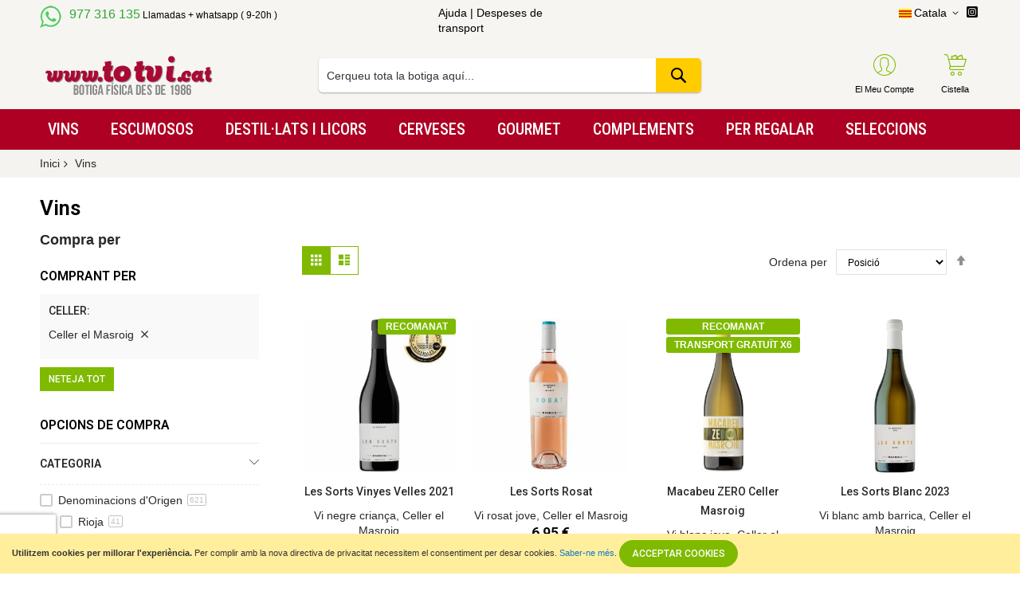

--- FILE ---
content_type: text/html; charset=UTF-8
request_url: https://www.totvi.cat/vins.html?dir=desc&manufacturer=158&order=position
body_size: 31759
content:
 <!doctype html><html lang="ca"><head > <meta charset="utf-8"/>
<meta name="title" content="Vins Negres, Blancs i Rosats amb denominació d&#039;origen... Mas Plantadeta, Les Sorts, Clos Dominic, Les Terrasses, Pascona, Vall Major, Clos Figueres"/>
<meta name="description" content="Botiga de vins, caves, licors i productes gourmet. Compra online i reb la comanda en 48 h"/>
<meta name="keywords" content="Reus,Tarragona,Girona,Gerona,Lleida,Lerida,Madrid,Sevilla,Tarragona wines, vins tarragona, catalunya, priorat, montsant, terra alta, penedes, costers del segre, roure,fragolino"/>
<meta name="robots" content="INDEX,FOLLOW"/>
<meta name="viewport" content="width=device-width, initial-scale=1"/>
<meta name="format-detection" content="telephone=no"/>
<title>Vins Negres, Blancs i Rosats amb denominació d&#039;origen... Mas Plantadeta, Les Sorts, Clos Dominic, Les Terrasses, Pascona, Vall Major, Clos Figueres</title>
<link  rel="stylesheet" type="text/css"  media="all" href="//fonts.googleapis.com/css?family=Merriweather:200,200italic,300,300italic,400,400italic,500,500italic,600,600italic,700|Rajdhani:200,200italic,300,300italic,400,400italic,500,500italic,600,600italic,700|Roboto:200,200italic,300,300italic,400,400italic,500,500italic,600,600italic,700|Roboto+Condensed:200,200italic,300,300italic,400,400italic,500,500italic,600,600italic,700&subset=latin,latin-ext&display=swap" />
<link  rel="stylesheet" type="text/css"  media="all" href="https://www.totvi.cat/static/version1759647296/_cache/merged/35bbdb812a9d2397d419f883f552ec19.min.css" />
<link  rel="stylesheet" type="text/css"  media="screen and (min-width: 768px)" href="https://www.totvi.cat/static/version1759647296/frontend/Codazon/unlimited_default/ca_ES/css/styles-l.min.css" />
<link  rel="stylesheet" type="text/css"  media="all" href="https://www.totvi.cat/static/version1759647296/_cache/merged/d522a282eba6b488f7a92f4fa04c8c86.min.css" />








<link  rel="canonical" href="https://www.totvi.cat/vins.html" />
<link  rel="icon" type="image/x-icon" href="https://www.totvi.cat/media/favicon/websites/1/favicon.png" />
<link  rel="shortcut icon" type="image/x-icon" href="https://www.totvi.cat/media/favicon/websites/1/favicon.png" />
<meta name="google-site-verification" content="RMTYQd2yhllLIQPozVnKnKVDq7qEXWzRIF0TUK-7ya8" />
<meta name="y_key" content="af98915182abde29" />
<div id="fb-root"></div>

   <link id="cdz-header-css" rel="stylesheet" type="text/css" media="all" href="//www.totvi.cat/media/codazon/themelayout/header/TotVi/header-styles.css?version=6825bca06cd8b" /><link id="cdz-footer-css" rel="stylesheet" type="text/css" media="all" href="//www.totvi.cat/media/codazon/themelayout/footer/totvi_footer_23/footer-styles.css?version=68dd557eadbba" /><link id="cdz-maincontent-css" rel="stylesheet" type="text/css" media="all" href="//www.totvi.cat/media/codazon/themelayout/main/totvi/main-styles.css?version=68fca2c44fe10" /><link id="cdz-custom-css" rel="stylesheet" type="text/css" media="all" href="https://www.totvi.cat/media/estilos_totvi.css" />    </head><body data-container="body" data-mage-init='{"loaderAjax": {}, "loader": { "icon": "https://www.totvi.cat/static/version1759647296/frontend/Codazon/unlimited_default/ca_ES/images/loader-2.gif"}}' id="html-body" class="page-with-filter page-products categorypath-vins category-vins catalog-category-view page-layout-2columns-left">  <div class="cookie-status-message" id="cookie-status">The store will not work correctly in the case when cookies are disabled.</div>  <noscript><div class="message global noscript"><div class="content"><p><strong>JavaScript seems to be disabled in your browser.</strong> <span> For the best experience on our site, be sure to turn on Javascript in your browser.</span></p></div></div></noscript> <div role="alertdialog" tabindex="-1" class="message global cookie" id="notice-cookie-block"><div role="document" class="content" tabindex="0"><strong>Utilitzem cookies per millorar l&#039;experiència.</strong> <span>Per complir amb la nova directiva de privacitat necessitem el consentiment per desar cookies.</span> <a href="https://www.totvi.cat/privacy-policy-cookie-restriction-mode/">Saber-ne més</a>. <button id="btn-cookie-allow" class="action allow primary"><span>Acceptar Cookies</span></button><!-- <div class="actions"> aqui antes habia el button de arriba</div>--></div></div>  <div class="page-wrapper"><header class="page-header header-style-15"><div class="container sticky-menu js-sticky-menu"><div id="header-sections" class="header-sections"><div id="header-top" class="header-top"> <div class="container"><div class="row"><div class="col-sm-10 header-top-left"><div class="header-top-links"><img style="float: left; margin-top: 0px; margin-right: 10px;" src="https://www.totvi.cat/media/wysiwyg/base/whatsapp_logo.png" alt="Whatsapp totvi" width="27" height="28"><span style="font-size: 16px; color: #2ea731;">977 316 135</span><span style="font-size: 12px; color: #000;"> Llamadas + whatsapp ( 9-20h )</span> <!--a class="icon-link fa-id-card-o" href="https://www.totvi.cat/contact/">Contact us</a> <a class="icon-link fa-mobile-phone" href="tel:456 789 123">+456 789 123</a> <a class="icon-link fa-envelope-o" href="mailto:codazon@sample.com">codazon@sample.com</a--></div></div><div class="col-sm-4 header-top-center"><a title="Tarifas de Transporte" href="https://www.totvi.cat/atencio-al-client/">Ajuda</a> | <a title="Tarifas de Transporte" href="https://www.totvi.cat/tarifes-de-transport/">Despeses de transport</a></div><div class="col-sm-10 header-top-right"><div class="header-top-right-inner f-right"><div class="switcher language switcher-language" data-ui-id="language-switcher" id="switcher-language697769c44b49e"><div class="actions dropdown options switcher-options"><div class="action toggle switcher-trigger" id="switcher-language-trigger697769c44b49e"><a href="javascipt:void(0)" class="view-ca"><img alt="Catala" src="https://www.totvi.cat/static/version1759647296/frontend/Codazon/unlimited_default/ca_ES/images/flags/flag_ca.gif" /><span>Catala</span></a></div><ul class="dropdown switcher-dropdown" data-mage-init='{"dropdownDialog":{ "appendTo":"#switcher-language697769c44b49e > .options", "triggerTarget":"#switcher-language-trigger697769c44b49e", "closeOnMouseLeave": false, "triggerClass":"active", "parentClass":"active", "buttons":null}}'><li class="view-en switcher-option"><a href="#" data-post='{"action":"https:\/\/www.totvi.cat\/stores\/store\/redirect\/","data":{"___store":"en","___from_store":"ca","uenc":"aHR0cHM6Ly93d3cud2luZXNob3BzcGFpbi5jb20vdmlucy5odG1sP2Rpcj1kZXNjJm1hbnVmYWN0dXJlcj0xNTgmb3JkZXI9cG9zaXRpb24mX19fc3RvcmU9ZW4,"}}'><img class="lang-img" alt="English" src="https://www.totvi.cat/static/version1759647296/frontend/Codazon/unlimited_default/ca_ES/images/flags/flag_en.gif" /><span class="lang-name">English</span></a></li> <li class="view-es switcher-option"><a href="#" data-post='{"action":"https:\/\/www.totvi.cat\/stores\/store\/redirect\/","data":{"___store":"es","___from_store":"ca","uenc":"aHR0cHM6Ly93d3cudG90dmkuY29tL3ZpbnMuaHRtbD9kaXI9ZGVzYyZtYW51ZmFjdHVyZXI9MTU4Jm9yZGVyPXBvc2l0aW9uJl9fX3N0b3JlPWVz"}}'><img class="lang-img" alt="Español" src="https://www.totvi.cat/static/version1759647296/frontend/Codazon/unlimited_default/ca_ES/images/flags/flag_es.gif" /><span class="lang-name">Español</span></a></li></ul></div></div><div class="store-info-top"><div class="social-wrap"><a href="https://www.instagram.com/vinateriatotvi/"><span class="fa fa-instagram-square"><span class="hidden">Instagram @vinateriatotvi</span></span></a></div></div></div></div></div></div></div><div id="header-middle" class="header-middle"><div class="panel header"><div class="container header-panel-container"><div class="header-panel-row row"><div class="col-sm-7 header-panel-left"> <span data-action="toggle-nav" class="action nav-toggle"><span>Toggle Nav</span></span> <a class="logo" href="https://www.totvi.cat/" title="Logo www.totvi.cat"><img class="main-logo hidden-xs" src="https://www.totvi.cat/media/codazon/logo/13/stores/2/logo_cat_png.png" alt="Logo www.totvi.cat" /><img class="small-logo visible-xs" src="https://www.totvi.cat/media/codazon/logo/13/stores/2/logo_cat_png.png" alt="Logo www.totvi.cat" /></a></div><div class="col-sm-10 header-panel-center header-search-wrap"> <!-- search - search default --><div class="header-search hide-advanced-search no-full-box" data-role="search_container" data-mage-init='{"themewidgets":{"codazon.searchtoggle":{"onlyMobi":true},"codazon.fullsearchbox":{"enable":false}}}'><a href="javascript:void(0)" class="search-toggle full-box-trigger visible-xs" data-role="search_toggle">Cerca</a> <div class="hidden-xs search-form" data-role="search_form"><div class="block block-search"><div class="block block-title"><strong>Cerca</strong></div><div class="block block-content"><form class="form minisearch" id="search_mini_form" action="https://www.totvi.cat/catalogsearch/result/" method="get"><div class="field search"><div class="control"><input id="search" data-mage-init='{"quickSearch":{ "formSelector":"#search_mini_form", "url":"https://www.totvi.cat/search/ajax/suggest/", "destinationSelector":"#search_autocomplete"} }' type="text" name="q" value="" placeholder="Cerqueu tota la botiga aquí..." onfocus="this.placeholder = ''" onblur="this.placeholder = 'Cerqueu tota la botiga aquí...'" class="input-text" maxlength="128" role="combobox" aria-haspopup="false" aria-autocomplete="both" autocomplete="off" aria-expanded="false" /><div id="search_autocomplete" class="search-autocomplete"></div><div class="nested"><a class="action advanced" href="https://www.totvi.cat/catalogsearch/advanced/" data-action="advanced-search"><span class="advanced-label">Cerca Avançada</span></a></div><div data-bind="scope: 'searchsuiteautocomplete_form'"><!-- ko template: getTemplate() --><!-- /ko --></div></div></div><div class="actions"><button type="submit" title="Cerca" class="action search" aria-label="Search" ><span>Cerca</span></button></div></form></div></div></div></div> <div id="mobi_cart-wrapper" class="visible-xs pos_static mobi-cart-wrapper"></div></div><div class="col-sm-7 header-panel-right"><div class="header-panel-right-inner"><ul class="header features-links items hidden-xs"><!-- authorization style 01 --><li class="authorization-link authorization-style-01"><div class="cdz-dropdown account-wrapper" data-role="cdz-dropdown"><a href="javascript:void(0)" class="account-trigger cdz-dd-trigger cdz-top-link" data-role="cdz-dd-trigger"><span class="text-underlink">Hola</span> <span class="text-uppercase">El meu compte</span></a> <div class="cdz-dd-content" data-role="cdz-dd-content"><div class="cdz-dd-content-inner nice-scroll"><div class="account-info-summary"><div class="info-summary-top"><!-- login style default --><div class="block-customer-login"><div class="block-content" aria-labelledby="block-customer-login-heading"><form name="loginForm" action="https://www.totvi.cat/customer/account/loginPost/" method="post" data-mage-init='{"themewidgets":{"codazon.customValidation": {}}}'><input name="form_key" type="hidden" value="77st8LM3LtzaCpof" /><div class="field email required"><label class="label" for="email-697769c45332c"><span>Correu electrònic</span></label> <div class="control"><input name="login[username]" value="" autocomplete="off" id="email-697769c45332c" type="email" class="input-text" title="Correu&#x20;electr&#xF2;nic" data-mage-init='{"mage/trim-input":{}}' data-validate="{required:true, 'validate-email':true}"></div></div><div class="field password required"><label for="pass-697769c45332c" class="label"><span>Contrasenya</span></label> <div class="control"><input name="login[password]" type="password" autocomplete="off" class="input-text" id="pass-697769c45332c" title="Contrasenya" data-validate="{required:true}"></div></div><div data-mage-init='{"themewidgets":{"codazon.ajaxcontent": {"ajaxUrl": "https://www.totvi.cat/themelayoutpro/ajax/captcha/", "cache": false, "handle": "append" }}}'></div><div id="remember-me-box" class="field choice persistent"><input type="checkbox" name="persistent_remember_me" class="checkbox" id="remember_meqsnfG5vCAL" checked="checked" title="Remember&#x20;Me" /><label for="remember_meqsnfG5vCAL" class="label"><span>Remember Me</span></label> <span class="tooltip wrapper"><strong class="tooltip toggle">Què és això?</strong> <span class="tooltip content">Check &quot;Remember Me&quot; to access your shopping cart on this computer even if you are not signed in.</span></span></div><div class="actions-toolbar"><div class="primary"><button type="submit" class="action login primary" name="send" id="send2-697769c45332c"><span>Iniciar sessió</span></button></div><div class="secondary"><a class="action remind" href="https://www.totvi.cat/customer/account/forgotpassword/"><span>Heu oblidat la contrasenya?</span></a></div></div></form></div></div></div><div class="info-summary-bottom"><div class="md-content"><p class="secondary"><span class="create-account-question">New customer?</span> <a class="create-account-link" href="https://www.totvi.cat/customer/account/create/">Start Here.</a></p></div></div></div><div class="acount-menu"><ul class="account-menu-items items"><li class="nav item"><a href="https://www.totvi.cat/customer/account/" class="account" > My account</a></li> <li class="item link compare" data-bind="scope: 'compareProducts'" data-role="compare-products-link"><a class="action compare" title="Compare" data-bind="attr: {'href': compareProducts().listUrl}" >Compare <!-- ko if: compareProducts().countCaption --><span class="counter qty" data-bind="text: '(' + compareProducts().countCaption + ')'"></span> <!-- /ko --></a></li> <li class="nav item"><a href="https://www.totvi.cat/sales/order/history/" class="order-link" > My Orders</a></li> <li class="nav item"><a href="https://www.totvi.cat/contact/" class="contact-link" > Contacteu-nos</a></li> <li class="language-link"><div class="switcher language switcher-language" data-ui-id="language-switcher" id="switcher-language"><div class="actions dropdown options switcher-options"><div class="action toggle switcher-trigger" id="switcher-language-trigger"><a href="javascipt:void(0)" class="view-ca"><img alt="Catala" src="https://www.totvi.cat/static/version1759647296/frontend/Codazon/unlimited_default/ca_ES/images/flags/flag_ca.gif" /><span>Catala</span></a></div><ul class="dropdown switcher-dropdown" data-mage-init='{"dropdownDialog":{ "appendTo":"#switcher-language > .options", "triggerTarget":"#switcher-language-trigger", "closeOnMouseLeave": false, "triggerClass":"active", "parentClass":"active", "buttons":null}}'><li class="view-en switcher-option"><a href="#" data-post='{"action":"https:\/\/www.totvi.cat\/stores\/store\/redirect\/","data":{"___store":"en","___from_store":"ca","uenc":"aHR0cHM6Ly93d3cud2luZXNob3BzcGFpbi5jb20vdmlucy5odG1sP2Rpcj1kZXNjJm1hbnVmYWN0dXJlcj0xNTgmb3JkZXI9cG9zaXRpb24mX19fc3RvcmU9ZW4,"}}'><img class="lang-img" alt="English" src="https://www.totvi.cat/static/version1759647296/frontend/Codazon/unlimited_default/ca_ES/images/flags/flag_en.gif" /><span class="lang-name">English</span></a></li> <li class="view-es switcher-option"><a href="#" data-post='{"action":"https:\/\/www.totvi.cat\/stores\/store\/redirect\/","data":{"___store":"es","___from_store":"ca","uenc":"aHR0cHM6Ly93d3cudG90dmkuY29tL3ZpbnMuaHRtbD9kaXI9ZGVzYyZtYW51ZmFjdHVyZXI9MTU4Jm9yZGVyPXBvc2l0aW9uJl9fX3N0b3JlPWVz"}}'><img class="lang-img" alt="Español" src="https://www.totvi.cat/static/version1759647296/frontend/Codazon/unlimited_default/ca_ES/images/flags/flag_es.gif" /><span class="lang-name">Español</span></a></li></ul></div></div></li></ul></div></div></div></div></li> <li class="cart-link"><!-- minicart --><div class="minicart-wrapper" id="desk_cart-wrapper"><div class="cdz-dropdown" data-role="cdz-dropdown"><a href="https://www.totvi.cat/checkout/cart/" data-role="cdz-dd-trigger" class="action showcart cdz-dd-trigger cdz-top-link" data-bind="scope: 'minicart_content'" data-block="minicart"><span class="text">Cistella</span> <span data-bind="html: getCartParam('subtotal'), css: 'cart-subtotal'"></span> <span class="counter qty empty" data-bind="css: { empty: !!getCartParam('summary_count') == false }, blockLoader: false"><span class="counter-number"><!-- ko text: getCartParam('summary_count') --><!-- /ko --></span> <span class="counter-label"><!-- ko if: getCartParam('summary_count') --><!-- ko text: getCartParam('summary_count') --><!-- /ko --><!-- ko i18n: 'items' --><!-- /ko --><!-- /ko --></span></span></a> <div class="cdz-dd-content" data-role="cdz-dd-content"><div class="cdz-dd-content-inner nice-scroll"><div class="block block-minicart empty" data-block="minicart" style="height: auto;"><div id="minicart-content-wrapper" data-bind="scope: 'minicart_content'"><!-- ko template: getTemplate() --><!-- /ko --></div></div></div></div></div></div></li></ul></div></div></div></div><ul class="header links visible-xs"><li><a href="https://www.totvi.cat/customer/account/" id="id5mcJHfzM" >El meu compte</a></li> <li class="link authorization-link" data-label="o"><a href="https://www.totvi.cat/customer/account/login/" >Iniciar sessió</a></li> <li class="greet welcome" data-bind="scope: 'customer'"><!-- ko if: customer().fullname --><span class="logged-in" data-bind="text: new String('Benvingut, %1!').replace('%1', customer().fullname)"></span> <!-- /ko --><!-- ko ifnot: customer().fullname --><span class="not-logged-in" data-bind="html: 'Benvinguts&#x20;a&#x20;Vinateria&#x20;Tot&#x20;Vi'"></span> <!-- /ko --></li> <li><a href="https://www.totvi.cat/customer/account/create/" id="id1O5Z4yPR" >Crear un compte</a></li></ul> <a class="action skip contentarea" href="#contentarea"><span> Skip to Content</span></a></div></div><div id="header-bottom" class="header-bottom"><div class="container"><div class="row cdz-fix-left menu-area"><div class="col-sm-24 header-menu-wrap no-pad-left"> <div id="desk_menu-container" class="hidden-xs pos_static"><nav class="cdz-navigation" data-action="navigation"><div class="cdz-menu no-loaded cdz-horizontal-menu dropdown-fullwidth cdz-normal" id="menu-56-69771b3985871" data-mage-init='{"megamenu":{"dropdownEffect":"normal","type":0,"useAjaxMenu":1,"menu":"menu-totvi-cat-2022","ajaxUrl":"https:\/\/www.totvi.cat\/megamenu\/index\/ajax\/","tabletLinkText":"\u003Cspan class=\"link-prefix\"\u003EGo to\u003C\/span\u003E \u003Cspan class=\"link-text\"\u003E%1\u003C\/span\u003E","pagingMenu":1}}'><ul class="groupmenu"><li class="item level0 level-top parent" ><a class="menu-link" href="https://www.totvi.cat/vins.html"><span>Vins</span></a></li> <li class="item level0 level-top parent" ><a class="menu-link" href="https://www.totvi.cat/escumosos.html"><span>Escumosos</span></a></li> <li class="item level0 level-top parent" ><a class="menu-link" href="https://www.totvi.cat/destilats-licors.html"><span>Destil·lats i Licors</span></a></li> <li class="item level0 level-top parent" ><a class="menu-link" href="https://www.totvi.cat/gourmet/cervesa-artesana.html"><span>Cerveses</span></a></li> <li class="item level0 level-top parent" ><a class="menu-link" href="https://www.totvi.cat/gourmet.html"><span>Gourmet</span></a></li> <li class="item level0 level-top parent" ><a class="menu-link" href="https://www.totvi.cat/complements.html"><span>Complements</span></a></li> <li class="item level0 level-top parent" ><a class="menu-link" href="https://www.totvi.cat/caixes-regal.html"><span>Per Regalar</span></a></li> <li class="item level0 level-top" ><a class="menu-link" href="https://www.totvi.cat/seleccions.html"><span>Seleccions</span></a></li></ul></div></nav></div></div></div></div></div></div></div></header> <div id="mobi_vertcial-menu-container" class="visible-xs pos_static mobi-vertcial-menu-container"></div> <div class="sections nav-sections"><div class="section-items nav-sections-items" data-mage-init='{"tabs":{"openedState":"active"}}'><div class="section-item-title nav-sections-item-title" data-role="collapsible"><a class="nav-sections-item-switch" data-toggle="switch" href="#store.menu">Menú</a></div><div class="section-item-content nav-sections-item-content" id="store.menu" data-role="content"><div id="mobi_menu-container" class="visible-xs pos_static"></div></div><div class="section-item-title nav-sections-item-title" data-role="collapsible"><a class="nav-sections-item-switch" data-toggle="switch" href="#store.links">Compte</a></div><div class="section-item-content nav-sections-item-content" id="store.links" data-role="content"><!-- Account links --></div><div class="section-item-title nav-sections-item-title" data-role="collapsible"><a class="nav-sections-item-switch" data-toggle="switch" href="#store.settings">Configuració</a></div><div class="section-item-content nav-sections-item-content" id="store.settings" data-role="content"><div class="switcher language switcher-language" data-ui-id="language-switcher" id="switcher-language-nav"><div class="actions dropdown options switcher-options"><div class="action toggle switcher-trigger" id="switcher-language-trigger-nav"><a href="javascipt:void(0)" class="view-ca"><img alt="Catala" src="https://www.totvi.cat/static/version1759647296/frontend/Codazon/unlimited_default/ca_ES/images/flags/flag_ca.gif" /><span>Catala</span></a></div><ul class="dropdown switcher-dropdown" data-mage-init='{"dropdownDialog":{ "appendTo":"#switcher-language-nav > .options", "triggerTarget":"#switcher-language-trigger-nav", "closeOnMouseLeave": false, "triggerClass":"active", "parentClass":"active", "buttons":null}}'><li class="view-en switcher-option"><a href="#" data-post='{"action":"https:\/\/www.totvi.cat\/stores\/store\/redirect\/","data":{"___store":"en","___from_store":"ca","uenc":"aHR0cHM6Ly93d3cud2luZXNob3BzcGFpbi5jb20vdmlucy5odG1sP2Rpcj1kZXNjJm1hbnVmYWN0dXJlcj0xNTgmb3JkZXI9cG9zaXRpb24mX19fc3RvcmU9ZW4,"}}'><img class="lang-img" alt="English" src="https://www.totvi.cat/static/version1759647296/frontend/Codazon/unlimited_default/ca_ES/images/flags/flag_en.gif" /><span class="lang-name">English</span></a></li> <li class="view-es switcher-option"><a href="#" data-post='{"action":"https:\/\/www.totvi.cat\/stores\/store\/redirect\/","data":{"___store":"es","___from_store":"ca","uenc":"aHR0cHM6Ly93d3cudG90dmkuY29tL3ZpbnMuaHRtbD9kaXI9ZGVzYyZtYW51ZmFjdHVyZXI9MTU4Jm9yZGVyPXBvc2l0aW9uJl9fX3N0b3JlPWVz"}}'><img class="lang-img" alt="Español" src="https://www.totvi.cat/static/version1759647296/frontend/Codazon/unlimited_default/ca_ES/images/flags/flag_es.gif" /><span class="lang-name">Español</span></a></li></ul></div></div></div></div></div> <div class="breadcrumbs"><ul class="items"><li class="item home"><a href="https://www.totvi.cat/" title="Vés a la pàgina d&#039;inici">Inici</a></li> <li class="item category3"><strong>Vins</strong></li></ul></div><main id="maincontent" class="page-main"> <a id="contentarea" tabindex="-1"></a> <div class="page-title-wrapper"><h1 class="page-title" id="page-title-heading" aria-labelledby="page-title-heading&#x20;toolbar-amount" ><span class="base" data-ui-id="page-title-wrapper" >Vins</span></h1></div><div class="page messages"> <div data-placeholder="messages"></div> <div data-bind="scope: 'messages'"><!-- ko if: cookieMessages && cookieMessages.length > 0 --><div aria-atomic="true" role="alert" data-bind="foreach: { data: cookieMessages, as: 'message' }" class="messages"><div data-bind="attr: { class: 'message-' + message.type + ' ' + message.type + ' message', 'data-ui-id': 'message-' + message.type }"><div data-bind="html: $parent.prepareMessageForHtml(message.text)"></div></div></div><!-- /ko --><!-- ko if: messages().messages && messages().messages.length > 0 --><div aria-atomic="true" role="alert" class="messages" data-bind="foreach: { data: messages().messages, as: 'message' }"><div data-bind="attr: { class: 'message-' + message.type + ' ' + message.type + ' message', 'data-ui-id': 'message-' + message.type }"><div data-bind="html: $parent.prepareMessageForHtml(message.text)"></div></div></div><!-- /ko --></div></div><div class="columns"><div class="column main"><input name="form_key" type="hidden" value="77st8LM3LtzaCpof" /> <div id="authenticationPopup" data-bind="scope:'authenticationPopup', style: {display: 'none'}"><!-- ko template: getTemplate() --><!-- /ko --></div>      <div class="widget block block-static-block"></div> <div class="product-list-container" id="product-list-container" data-mage-init='{"Codazon_AjaxLayeredNavPro\/js\/ajaxlayerednavpro":[]}'><style type="text/css">.page-products .products-grid.ctst .product-items{margin-left:0}.page-products .products-grid.ctst .product-items .item.product-item{margin-left:0}@media (min-width:1900px){.page-products .products-grid.ctst .product-items .item.product-item{width:calc(25% - 2px)}}@media (min-width: 1600px) and (max-width: 1899px){.page-products .products-grid.ctst .product-items .item.product-item{width:calc(25% - 2px)}}@media (min-width: 1420px) and (max-width: 1599px){.page-products .products-grid.ctst .product-items .item.product-item{width:calc(25% - 2px)}}@media (min-width: 1280px) and (max-width: 1419px){.page-products .products-grid.ctst .product-items .item.product-item{width:calc(25% - 2px)}}@media (min-width: 980px) and (max-width: 1279px){.page-products .products-grid.ctst .product-items .item.product-item{width:calc(33.333333333333% - 2px)}}@media (min-width: 768px) and (max-width: 979px){.page-products .products-grid.ctst .product-items .item.product-item{width:calc(50% - 2px)}}@media (min-width: 480px) and (max-width: 767px){.page-products .products-grid.ctst .product-items .item.product-item{width:calc(50% - 2px)}}@media (min-width: 320px) and (max-width: 479px){.page-products .products-grid.ctst .product-items .item.product-item{width:calc(50% - 2px)}}@media (max-width:319px){.page-products .products-grid.ctst .product-items .item.product-item{width:calc(50% - 2px)}}@media(min-width: 768px){.page-products .products-grid.ctst .product-items{margin-right:-2px}.page-products .ctst .product-items .item.product-item{margin-bottom:10px}.page-products .products-grid.ctst .product-items .item.product-item{margin-right:2px}}@media(max-width: 767px){.page-products .products-grid.ctst .product-items{margin-right:-2px}.page-products .ctst .product-items .item.product-item{margin-bottom:10px}.page-products .products-grid.ctst .product-items .item.product-item{margin-right:2px}}</style><div class="toolbar toolbar-products" data-mage-init='{"productListToolbarForm":{"mode":"product_list_mode","direction":"product_list_dir","order":"product_list_order","limit":"product_list_limit","modeDefault":"grid","directionDefault":"asc","orderDefault":"position","limitDefault":24,"url":"https:\/\/www.totvi.cat\/vins.html?dir=desc&manufacturer=158&order=position","formKey":"77st8LM3LtzaCpof","post":false}}'><div class="modes"><strong class="modes-label" id="modes-label">View as</strong> <strong title="Graella" class="modes-mode active mode-grid" data-value="grid"><span>Graella</span></strong> <a class="modes-mode mode-list" title="Llista" href="#" data-role="mode-switcher" data-value="list" id="mode-list" aria-labelledby="modes-label mode-list"><span>Llista</span></a></div><p class="toolbar-amount" id="toolbar-amount"><span class="toolbar-number">21</span> Articles</p><div class="field limiter"><label class="label" for="limiter"><span>Show</span></label> <div class="control"><select id="limiter" data-role="limiter" class="limiter-options"><option value="24" selected="selected" >24</option><option value="32" >32</option><option value="40" >40</option><option value="60" >60</option></select></div><span class="limiter-text">per pàgina</span></div><div class="toolbar-sorter sorter"><label class="sorter-label" for="sorter">Ordena per</label> <select id="sorter" data-role="sorter" class="sorter-options"><option value="position" selected="selected" >Posició</option><option value="name" >Nom del producte</option><option value="price" >Preu</option></select> <a title="Fixar&#x20;Direcci&#xF3;&#x20;Descendent" href="#" class="action sorter-action sort-asc" data-role="direction-switcher" data-value="desc"><span>Fixar Direcció Descendent</span></a></div></div><div class="products wrapper product-list-style-40 ctst grid products-grid"><ol class="products list items product-items flex-grid"><li class="item product product-item"><div class="product-item-info" data-container="product-grid"><ul class="cdz-product-labels"><li class="label-item dark" style="" ><div class="label-content"> Recomanat</div></li></ul><div class="product-item-top"><a href="https://www.totvi.cat/les-sorts-vinyes-velles.html" class="product photo product-item-photo"><span class="product-image-container"><span class="product-image-wrapper" style="padding-bottom: 100%;"><img data-hasoptions='0' class="product-image-photo main-img" data-lazysrc="https://www.totvi.cat/media/catalog/product/cache/18bec68c07d441ea9106e9510325e3f8/l/e/les-sorts-vinyes-velles_1.jpg" alt="Les&#x20;Sorts&#x20;Vinyes&#x20;Velles&#x20;2021" src="[data-uri]" /><img class="product-image-photo hovered-img" data-lazysrc="https://www.totvi.cat/media/catalog/product/cache/18bec68c07d441ea9106e9510325e3f8/l/e/les-sorts-vinyes-velles_1.jpg" alt="Les&#x20;Sorts&#x20;Vinyes&#x20;Velles&#x20;2021" src="[data-uri]" /></span></span></a></div><div class="product details product-item-details"><strong class="product name product-item-name"><h3><a class="product-item-link" href="https://www.totvi.cat/les-sorts-vinyes-velles.html">Les Sorts Vinyes Velles 2021</a></h3></strong> <!--VISTA ESPECIFICA MUSTRA TIPO ATRIBUTO Y MARCA --><div class='listaprod_tipo'>Vi negre criança<span class='denominacion_list'>, Celler el Masroig</span></div><!--FIN ATRIBUTOS ESPECIFICOS --><div class="price-box price-final_price" data-role="priceBox" data-product-id="73" data-price-box="product-id-73"><span class="price-container price-final_price&#x20;tax&#x20;weee" ><span id="product-price-73" data-price-amount="18.9" data-price-type="finalPrice" class="price-wrapper " ><span class="price">18,90 €</span></span></span></div><div class="button-wrap"><div class="cart-qty"><form data-product-sku="8437002456078" data-role="tocart-form" action="https://www.totvi.cat/checkout/cart/add/uenc/aHR0cHM6Ly93d3cudG90dmkuY2F0L3ZpbnMuaHRtbD9kaXI9ZGVzYyZtYW51ZmFjdHVyZXI9MTU4Jm9yZGVyPXBvc2l0aW9u/product/73/" method="post"><input type="hidden" name="product" value="73"><input type="hidden" name="uenc" value="[base64]"><input name="form_key" type="hidden" value="77st8LM3LtzaCpof" /><div class="field qty"><label class="label" for="qty"><span>Quantitat</span></label> <div class="control"><div class="qty-ctl"><button title="Decrease" type="button" data-role="change_cart_qty" class="decrease" data-qty="-1" class="decrease"></button></div><input type="number" class="qty" name="qty" maxlength="12" value="1" title="Quantitat" class="input-text qty" data-validate="{&quot;required-number&quot;:true}" /><div class="qty-ctl"><button title="Increase" type="button" data-role="change_cart_qty" data-qty="1" class="increase"></button></div></div></div><button type="submit" title="Afegir a la cistella" class="action tocart primary"><span>Afegir a la cistella</span></button></form></div></div></div></div></li> <li class="item product product-item"><div class="product-item-info" data-container="product-grid"><div class="product-item-top"><a href="https://www.totvi.cat/les-sorts-rosat.html" class="product photo product-item-photo"><span class="product-image-container"><span class="product-image-wrapper" style="padding-bottom: 100%;"><img data-hasoptions='0' class="product-image-photo main-img" data-lazysrc="https://www.totvi.cat/media/catalog/product/cache/18bec68c07d441ea9106e9510325e3f8/l/e/les-sorts-rosat.jpg" alt="Les&#x20;Sorts&#x20;Rosat" src="[data-uri]" /><img class="product-image-photo hovered-img" data-lazysrc="https://www.totvi.cat/media/catalog/product/cache/18bec68c07d441ea9106e9510325e3f8/l/e/les-sorts-rosat.jpg" alt="Les&#x20;Sorts&#x20;Rosat" src="[data-uri]" /></span></span></a></div><div class="product details product-item-details"><strong class="product name product-item-name"><h3><a class="product-item-link" href="https://www.totvi.cat/les-sorts-rosat.html">Les Sorts Rosat</a></h3></strong> <!--VISTA ESPECIFICA MUSTRA TIPO ATRIBUTO Y MARCA --><div class='listaprod_tipo'>Vi rosat jove<span class='denominacion_list'>, Celler el Masroig</span></div><!--FIN ATRIBUTOS ESPECIFICOS --><div class="price-box price-final_price" data-role="priceBox" data-product-id="1496" data-price-box="product-id-1496"><span class="price-container price-final_price&#x20;tax&#x20;weee" ><span id="product-price-1496" data-price-amount="6.95" data-price-type="finalPrice" class="price-wrapper " ><span class="price">6,95 €</span></span></span></div><div class="button-wrap"><div class="cart-qty"><form data-product-sku="8437002456887" data-role="tocart-form" action="https://www.totvi.cat/checkout/cart/add/uenc/aHR0cHM6Ly93d3cudG90dmkuY2F0L3ZpbnMuaHRtbD9kaXI9ZGVzYyZtYW51ZmFjdHVyZXI9MTU4Jm9yZGVyPXBvc2l0aW9u/product/1496/" method="post"><input type="hidden" name="product" value="1496"><input type="hidden" name="uenc" value="[base64],"><input name="form_key" type="hidden" value="77st8LM3LtzaCpof" /><div class="field qty"><label class="label" for="qty"><span>Quantitat</span></label> <div class="control"><div class="qty-ctl"><button title="Decrease" type="button" data-role="change_cart_qty" class="decrease" data-qty="-1" class="decrease"></button></div><input type="number" class="qty" name="qty" maxlength="12" value="1" title="Quantitat" class="input-text qty" data-validate="{&quot;required-number&quot;:true}" /><div class="qty-ctl"><button title="Increase" type="button" data-role="change_cart_qty" data-qty="1" class="increase"></button></div></div></div><button type="submit" title="Afegir a la cistella" class="action tocart primary"><span>Afegir a la cistella</span></button></form></div></div></div></div></li> <li class="item product product-item"><div class="product-item-info" data-container="product-grid"><ul class="cdz-product-labels"><li class="label-item dark" style="" ><div class="label-content"> Recomanat</div></li> <li class="label-item " style="" ><div class="label-content"> Transport Gratuït x6</div></li></ul><div class="product-item-top"><a href="https://www.totvi.cat/macabeu-zero-celler-masroig.html" class="product photo product-item-photo"><span class="product-image-container"><span class="product-image-wrapper" style="padding-bottom: 100%;"><img data-hasoptions='0' class="product-image-photo main-img" data-lazysrc="https://www.totvi.cat/media/catalog/product/cache/18bec68c07d441ea9106e9510325e3f8/m/a/macabeu-zero.jpg" alt="Macabeu&#x20;ZERO&#x20;Celler&#x20;Masroig" src="[data-uri]" /><img class="product-image-photo hovered-img" data-lazysrc="https://www.totvi.cat/media/catalog/product/cache/18bec68c07d441ea9106e9510325e3f8/m/a/macabeu-zero.jpg" alt="Macabeu&#x20;ZERO&#x20;Celler&#x20;Masroig" src="[data-uri]" /></span></span></a></div><div class="product details product-item-details"><strong class="product name product-item-name"><h3><a class="product-item-link" href="https://www.totvi.cat/macabeu-zero-celler-masroig.html">Macabeu ZERO Celler Masroig</a></h3></strong> <!--VISTA ESPECIFICA MUSTRA TIPO ATRIBUTO Y MARCA --><div class='listaprod_tipo'>Vi blanc jove<span class='denominacion_list'>, Celler el Masroig</span></div><!--FIN ATRIBUTOS ESPECIFICOS --><div class="price-box price-final_price" data-role="priceBox" data-product-id="1530" data-price-box="product-id-1530"><span class="price-container price-final_price&#x20;tax&#x20;weee" ><span id="product-price-1530" data-price-amount="9.75" data-price-type="finalPrice" class="price-wrapper " ><span class="price">9,75 €</span></span></span></div><div class="button-wrap"><div class="cart-qty"><form data-product-sku="macabeu0" data-role="tocart-form" action="https://www.totvi.cat/checkout/cart/add/uenc/aHR0cHM6Ly93d3cudG90dmkuY2F0L3ZpbnMuaHRtbD9kaXI9ZGVzYyZtYW51ZmFjdHVyZXI9MTU4Jm9yZGVyPXBvc2l0aW9u/product/1530/" method="post"><input type="hidden" name="product" value="1530"><input type="hidden" name="uenc" value="[base64],"><input name="form_key" type="hidden" value="77st8LM3LtzaCpof" /><div class="field qty"><label class="label" for="qty"><span>Quantitat</span></label> <div class="control"><div class="qty-ctl"><button title="Decrease" type="button" data-role="change_cart_qty" class="decrease" data-qty="-1" class="decrease"></button></div><input type="number" class="qty" name="qty" maxlength="12" value="1" title="Quantitat" class="input-text qty" data-validate="{&quot;required-number&quot;:true}" /><div class="qty-ctl"><button title="Increase" type="button" data-role="change_cart_qty" data-qty="1" class="increase"></button></div></div></div><button type="submit" title="Afegir a la cistella" class="action tocart primary"><span>Afegir a la cistella</span></button></form></div></div></div></div></li> <li class="item product product-item"><div class="product-item-info" data-container="product-grid"><div class="product-item-top"><a href="https://www.totvi.cat/les-sorts-blanc.html" class="product photo product-item-photo"><span class="product-image-container"><span class="product-image-wrapper" style="padding-bottom: 100%;"><img data-hasoptions='0' class="product-image-photo main-img" data-lazysrc="https://www.totvi.cat/media/catalog/product/cache/18bec68c07d441ea9106e9510325e3f8/l/e/les-sorts-blanc.jpg" alt="Les&#x20;Sorts&#x20;Blanc&#x20;2023" src="[data-uri]" /><img class="product-image-photo hovered-img" data-lazysrc="https://www.totvi.cat/media/catalog/product/cache/18bec68c07d441ea9106e9510325e3f8/l/e/les-sorts-blanc.jpg" alt="Les&#x20;Sorts&#x20;Blanc&#x20;2023" src="[data-uri]" /></span></span></a></div><div class="product details product-item-details"><strong class="product name product-item-name"><h3><a class="product-item-link" href="https://www.totvi.cat/les-sorts-blanc.html">Les Sorts Blanc 2023</a></h3></strong> <!--VISTA ESPECIFICA MUSTRA TIPO ATRIBUTO Y MARCA --><div class='listaprod_tipo'>Vi blanc amb barrica<span class='denominacion_list'>, Celler el Masroig</span></div><!--FIN ATRIBUTOS ESPECIFICOS --><div class="price-box price-final_price" data-role="priceBox" data-product-id="1532" data-price-box="product-id-1532"><span class="price-container price-final_price&#x20;tax&#x20;weee" ><span id="product-price-1532" data-price-amount="13.6" data-price-type="finalPrice" class="price-wrapper " ><span class="price">13,60 €</span></span></span></div><div class="button-wrap"><div class="cart-qty"><form data-product-sku="8437002456863" data-role="tocart-form" action="https://www.totvi.cat/checkout/cart/add/uenc/aHR0cHM6Ly93d3cudG90dmkuY2F0L3ZpbnMuaHRtbD9kaXI9ZGVzYyZtYW51ZmFjdHVyZXI9MTU4Jm9yZGVyPXBvc2l0aW9u/product/1532/" method="post"><input type="hidden" name="product" value="1532"><input type="hidden" name="uenc" value="[base64],"><input name="form_key" type="hidden" value="77st8LM3LtzaCpof" /><div class="field qty"><label class="label" for="qty"><span>Quantitat</span></label> <div class="control"><div class="qty-ctl"><button title="Decrease" type="button" data-role="change_cart_qty" class="decrease" data-qty="-1" class="decrease"></button></div><input type="number" class="qty" name="qty" maxlength="12" value="1" title="Quantitat" class="input-text qty" data-validate="{&quot;required-number&quot;:true}" /><div class="qty-ctl"><button title="Increase" type="button" data-role="change_cart_qty" data-qty="1" class="increase"></button></div></div></div><button type="submit" title="Afegir a la cistella" class="action tocart primary"><span>Afegir a la cistella</span></button></form></div></div></div></div></li> <li class="item product product-item"><div class="product-item-info" data-container="product-grid"><div class="product-item-top"><a href="https://www.totvi.cat/seleccion-vinos-priorat-vs-montsant.html" class="product photo product-item-photo"><span class="product-image-container"><span class="product-image-wrapper" style="padding-bottom: 100%;"><img data-hasoptions='1' class="product-image-photo main-img" data-lazysrc="https://www.totvi.cat/media/catalog/product/cache/18bec68c07d441ea9106e9510325e3f8/s/e/seleccion_priorat_vs_montsant.jpg" alt="Selecci&#xF3;n&#x20;vinos&#x20;Priorat&#x20;vs&#x20;Montsant" src="[data-uri]" /><img class="product-image-photo hovered-img" data-lazysrc="https://www.totvi.cat/media/catalog/product/cache/18bec68c07d441ea9106e9510325e3f8/s/e/seleccion_priorat_vs_montsant.jpg" alt="Selecci&#xF3;n&#x20;vinos&#x20;Priorat&#x20;vs&#x20;Montsant" src="[data-uri]" /></span></span></a></div><div class="product details product-item-details"><strong class="product name product-item-name"><h3><a class="product-item-link" href="https://www.totvi.cat/seleccion-vinos-priorat-vs-montsant.html">Selección vinos Priorat vs Montsant</a></h3></strong> <!--VISTA ESPECIFICA MUSTRA TIPO ATRIBUTO Y MARCA --><!--FIN ATRIBUTOS ESPECIFICOS --><div class="price-box price-final_price" data-role="priceBox" data-product-id="1463" data-price-box="product-id-1463"><span class="price-container price-final_price&#x20;tax&#x20;weee" ><span id="product-price-1463" data-price-amount="97.88" data-price-type="" class="price-wrapper " ><span class="price">97,88 €</span></span></span> <span class="old-price"><span class="price-container price-final_price&#x20;tax&#x20;weee" ><span class="price-label">Regular Price</span> <span id="old-price-1463" data-price-amount="108.75" data-price-type="" class="price-wrapper " ><span class="price">108,75 €</span></span></span></span></div><div class="button-wrap"><div class="cart-qty"><form data-product-sku="slpriomon" data-role="tocart-form" action="https://www.totvi.cat/checkout/cart/add/uenc/aHR0cHM6Ly93d3cudG90dmkuY2F0L3ZpbnMuaHRtbD9kaXI9ZGVzYyZtYW51ZmFjdHVyZXI9MTU4Jm9yZGVyPXBvc2l0aW9u/product/1463/" method="post"><input type="hidden" name="product" value="1463"><input type="hidden" name="uenc" value="[base64],"><input name="form_key" type="hidden" value="77st8LM3LtzaCpof" /><div class="field qty"><label class="label" for="qty"><span>Quantitat</span></label> <div class="control"><div class="qty-ctl"><button title="Decrease" type="button" data-role="change_cart_qty" class="decrease" data-qty="-1" class="decrease"></button></div><input type="number" class="qty" name="qty" maxlength="12" value="1" title="Quantitat" class="input-text qty" data-validate="{&quot;required-number&quot;:true}" /><div class="qty-ctl"><button title="Increase" type="button" data-role="change_cart_qty" data-qty="1" class="increase"></button></div></div></div><button type="submit" title="Afegir a la cistella" class="action tocart primary"><span>Afegir a la cistella</span></button></form></div></div></div></div></li> <li class="item product product-item"><div class="product-item-info" data-container="product-grid"><div class="product-item-top"><a href="https://www.totvi.cat/finca-cuco-jove.html" class="product photo product-item-photo"><span class="product-image-container"><span class="product-image-wrapper" style="padding-bottom: 100%;"><img data-hasoptions='0' class="product-image-photo main-img" data-lazysrc="https://www.totvi.cat/media/catalog/product/cache/18bec68c07d441ea9106e9510325e3f8/f/i/fincacuco-jove-cellermasroig1.png" alt="Finca&#x20;Cuc&#xF3;&#x20;Jove&#x20;-&#x20;Celler&#x20;El&#x20;Masroig&#x20;&#x28;DO&#x20;Montsant&#x29;" src="[data-uri]" /><img class="product-image-photo hovered-img" data-lazysrc="https://www.totvi.cat/media/catalog/product/cache/18bec68c07d441ea9106e9510325e3f8/f/i/fincacuco-jove-cellermasroig1.png" alt="Finca&#x20;Cuc&#xF3;&#x20;Jove&#x20;-&#x20;Celler&#x20;El&#x20;Masroig&#x20;&#x28;DO&#x20;Montsant&#x29;" src="[data-uri]" /></span></span></a></div><div class="product details product-item-details"><strong class="product name product-item-name"><h3><a class="product-item-link" href="https://www.totvi.cat/finca-cuco-jove.html">Finca Cucó Joven 2023</a></h3></strong> <!--VISTA ESPECIFICA MUSTRA TIPO ATRIBUTO Y MARCA --><div class='listaprod_tipo'>Vi negre jove<span class='denominacion_list'>, Celler el Masroig</span></div><!--FIN ATRIBUTOS ESPECIFICOS --><div class="price-box price-final_price" data-role="priceBox" data-product-id="1188" data-price-box="product-id-1188"><span class="price-container price-final_price&#x20;tax&#x20;weee" ><span id="product-price-1188" data-price-amount="7.25" data-price-type="finalPrice" class="price-wrapper " ><span class="price">7,25 €</span></span></span></div><div class="button-wrap"><div class="cart-qty"><button class="action tocart primary disabled stock unavailable" disabled><span>Sense estoc</span></button></div></div></div></div></li> <li class="item product product-item"><div class="product-item-info" data-container="product-grid"><div class="product-item-top"><a href="https://www.totvi.cat/l-om-negre-2018.html" class="product photo product-item-photo"><span class="product-image-container"><span class="product-image-wrapper" style="padding-bottom: 100%;"><img data-hasoptions='0' class="product-image-photo main-img" data-lazysrc="https://www.totvi.cat/media/catalog/product/cache/18bec68c07d441ea9106e9510325e3f8/o/m/om-celler-masroig.jpg" alt="L&#x27;Om&#x20;de&#x20;Celler&#x20;Masroig,&#x20;Vins&#x20;de&#x20;la&#x20;SERRA" src="[data-uri]" /><img class="product-image-photo hovered-img" data-lazysrc="https://www.totvi.cat/media/catalog/product/cache/18bec68c07d441ea9106e9510325e3f8/o/m/om-celler-masroig.jpg" alt="L&#x27;Om&#x20;de&#x20;Celler&#x20;Masroig,&#x20;Vins&#x20;de&#x20;la&#x20;SERRA" src="[data-uri]" /></span></span></a></div><div class="product details product-item-details"><strong class="product name product-item-name"><h3><a class="product-item-link" href="https://www.totvi.cat/l-om-negre-2018.html">L&#039;Om vi de La Serra d&#039;Almos 2021</a></h3></strong> <!--VISTA ESPECIFICA MUSTRA TIPO ATRIBUTO Y MARCA --><div class='listaprod_tipo'>Vi negre jove<span class='denominacion_list'>, Celler el Masroig</span></div><!--FIN ATRIBUTOS ESPECIFICOS --><div class="price-box price-final_price" data-role="priceBox" data-product-id="1296" data-price-box="product-id-1296"><span class="price-container price-final_price&#x20;tax&#x20;weee" ><span id="product-price-1296" data-price-amount="12.3" data-price-type="finalPrice" class="price-wrapper " ><span class="price">12,30 €</span></span></span></div><div class="button-wrap"><div class="cart-qty"><form data-product-sku="8437016180587" data-role="tocart-form" action="https://www.totvi.cat/checkout/cart/add/uenc/aHR0cHM6Ly93d3cudG90dmkuY2F0L3ZpbnMuaHRtbD9kaXI9ZGVzYyZtYW51ZmFjdHVyZXI9MTU4Jm9yZGVyPXBvc2l0aW9u/product/1296/" method="post"><input type="hidden" name="product" value="1296"><input type="hidden" name="uenc" value="[base64],"><input name="form_key" type="hidden" value="77st8LM3LtzaCpof" /><div class="field qty"><label class="label" for="qty"><span>Quantitat</span></label> <div class="control"><div class="qty-ctl"><button title="Decrease" type="button" data-role="change_cart_qty" class="decrease" data-qty="-1" class="decrease"></button></div><input type="number" class="qty" name="qty" maxlength="12" value="1" title="Quantitat" class="input-text qty" data-validate="{&quot;required-number&quot;:true}" /><div class="qty-ctl"><button title="Increase" type="button" data-role="change_cart_qty" data-qty="1" class="increase"></button></div></div></div><button type="submit" title="Afegir a la cistella" class="action tocart primary"><span>Afegir a la cistella</span></button></form></div></div></div></div></li> <li class="item product product-item"><div class="product-item-info" data-container="product-grid"><div class="product-item-top"><a href="https://www.totvi.cat/bag-in-box-dos-de-set-masroig-2l.html" class="product photo product-item-photo"><span class="product-image-container"><span class="product-image-wrapper" style="padding-bottom: 100%;"><img data-hasoptions='0' class="product-image-photo main-img" data-lazysrc="https://www.totvi.cat/media/catalog/product/cache/18bec68c07d441ea9106e9510325e3f8/b/a/bag-in-box-dos-de-set-celler-masroig-montsant.jpg" alt="Bag&#x20;in&#x20;box&#x20;Dos&#x20;de&#x20;Set&#x20;Masroig&#x20;2L" src="[data-uri]" /><img class="product-image-photo hovered-img" data-lazysrc="https://www.totvi.cat/media/catalog/product/cache/18bec68c07d441ea9106e9510325e3f8/b/a/bag-in-box-dos-de-set-celler-masroig-montsant.jpg" alt="Bag&#x20;in&#x20;box&#x20;Dos&#x20;de&#x20;Set&#x20;Masroig&#x20;2L" src="[data-uri]" /></span></span></a></div><div class="product details product-item-details"><strong class="product name product-item-name"><h3><a class="product-item-link" href="https://www.totvi.cat/bag-in-box-dos-de-set-masroig-2l.html">Bag in box Dos de Set Masroig 2L</a></h3></strong> <!--VISTA ESPECIFICA MUSTRA TIPO ATRIBUTO Y MARCA --><div class='listaprod_tipo'>Vi negre jove<span class='denominacion_list'>, Celler el Masroig</span></div><!--FIN ATRIBUTOS ESPECIFICOS --><div class="price-box price-final_price" data-role="priceBox" data-product-id="1452" data-price-box="product-id-1452"><span class="price-container price-final_price&#x20;tax&#x20;weee" ><span id="product-price-1452" data-price-amount="9.95" data-price-type="finalPrice" class="price-wrapper " ><span class="price">9,95 €</span></span></span></div><div class="button-wrap"><div class="cart-qty"><button class="action tocart primary disabled stock unavailable" disabled><span>Sense estoc</span></button></div></div></div></div></li> <li class="item product product-item"><div class="product-item-info" data-container="product-grid"><div class="product-item-top"><a href="https://www.totvi.cat/bag-in-box-rojalet-jove-3lts-celler-masroig.html" class="product photo product-item-photo"><span class="product-image-container"><span class="product-image-wrapper" style="padding-bottom: 100%;"><img data-hasoptions='0' class="product-image-photo main-img" data-lazysrc="https://www.totvi.cat/media/catalog/product/cache/18bec68c07d441ea9106e9510325e3f8/b/a/baginbox_jove_elmasroig.png" alt="Bag&#x20;in&#x20;Box&#x20;Rojalet&#x20;Jove&#x20;3lts&#x20;-&#x20;Celler&#x20;Masroig" src="[data-uri]" /><img class="product-image-photo hovered-img" data-lazysrc="https://www.totvi.cat/media/catalog/product/cache/18bec68c07d441ea9106e9510325e3f8/b/a/baginbox_jove_elmasroig.png" alt="Bag&#x20;in&#x20;Box&#x20;Rojalet&#x20;Jove&#x20;3lts&#x20;-&#x20;Celler&#x20;Masroig" src="[data-uri]" /></span></span></a></div><div class="product details product-item-details"><strong class="product name product-item-name"><h3><a class="product-item-link" href="https://www.totvi.cat/bag-in-box-rojalet-jove-3lts-celler-masroig.html">Bag in Box Rojalet Jove 3lts - Celler Masroig</a></h3></strong> <!--VISTA ESPECIFICA MUSTRA TIPO ATRIBUTO Y MARCA --><div class='listaprod_tipo'>Vi negre jove<span class='denominacion_list'>, Celler el Masroig</span></div><!--FIN ATRIBUTOS ESPECIFICOS --><div class="price-box price-final_price" data-role="priceBox" data-product-id="57" data-price-box="product-id-57"><span class="price-container price-final_price&#x20;tax&#x20;weee" ><span id="product-price-57" data-price-amount="11.05" data-price-type="finalPrice" class="price-wrapper " ><span class="price">11,05 €</span></span></span> <a href="https://www.totvi.cat/bag-in-box-rojalet-jove-3lts-celler-masroig.html" class="minimal-price-link"><span class="price-container price-final_price&#x20;tax&#x20;weee" ><span class="price-label">Per caixes</span> <span id="57" data-price-amount="10.75" data-price-type="" class="price-wrapper " >10,75 €</span></span></a></div><div class="button-wrap"><div class="cart-qty"><form data-product-sku="8437002456795" data-role="tocart-form" action="https://www.totvi.cat/checkout/cart/add/uenc/aHR0cHM6Ly93d3cudG90dmkuY2F0L3ZpbnMuaHRtbD9kaXI9ZGVzYyZtYW51ZmFjdHVyZXI9MTU4Jm9yZGVyPXBvc2l0aW9u/product/57/" method="post"><input type="hidden" name="product" value="57"><input type="hidden" name="uenc" value="[base64]"><input name="form_key" type="hidden" value="77st8LM3LtzaCpof" /><div class="field qty"><label class="label" for="qty"><span>Quantitat</span></label> <div class="control"><div class="qty-ctl"><button title="Decrease" type="button" data-role="change_cart_qty" class="decrease" data-qty="-1" class="decrease"></button></div><input type="number" class="qty" name="qty" maxlength="12" value="1" title="Quantitat" class="input-text qty" data-validate="{&quot;required-number&quot;:true}" /><div class="qty-ctl"><button title="Increase" type="button" data-role="change_cart_qty" data-qty="1" class="increase"></button></div></div></div><button type="submit" title="Afegir a la cistella" class="action tocart primary"><span>Afegir a la cistella</span></button></form></div></div></div></div></li> <li class="item product product-item"><div class="product-item-info" data-container="product-grid"><ul class="cdz-product-labels"><li class="label-item " style="" ><div class="label-content"> Descompte 5%</div></li></ul><div class="product-item-top"><a href="https://www.totvi.cat/bag-in-box-rojalet-envellit-3lts-celler-masroig.html" class="product photo product-item-photo"><span class="product-image-container"><span class="product-image-wrapper" style="padding-bottom: 100%;"><img data-hasoptions='0' class="product-image-photo main-img" data-lazysrc="https://www.totvi.cat/media/catalog/product/cache/18bec68c07d441ea9106e9510325e3f8/b/a/baginbox_envellit_elmasroig.png" alt="Bag&#x20;in&#x20;Box&#x20;Rojalet&#x20;Envellit&#x20;3lts&#x20;-&#x20;Celler&#x20;Masroig" src="[data-uri]" /><img class="product-image-photo hovered-img" data-lazysrc="https://www.totvi.cat/media/catalog/product/cache/18bec68c07d441ea9106e9510325e3f8/b/a/baginbox_envellit_elmasroig.png" alt="Bag&#x20;in&#x20;Box&#x20;Rojalet&#x20;Envellit&#x20;3lts&#x20;-&#x20;Celler&#x20;Masroig" src="[data-uri]" /></span></span></a></div><div class="product details product-item-details"><strong class="product name product-item-name"><h3><a class="product-item-link" href="https://www.totvi.cat/bag-in-box-rojalet-envellit-3lts-celler-masroig.html">Bag in Box Rojalet Envellit 3lts - Celler Masroig</a></h3></strong> <!--VISTA ESPECIFICA MUSTRA TIPO ATRIBUTO Y MARCA --><div class='listaprod_tipo'>Vi negre criança<span class='denominacion_list'>, Celler el Masroig</span></div><!--FIN ATRIBUTOS ESPECIFICOS --><div class="product-reviews-summary short"><div class="rating-summary"><span class="label"><span>Puntuació:</span></span> <div class="rating-result" id="rating-result_58" title="90%"><span><span>90%</span></span></div></div><div class="reviews-actions"><a class="action view" href="https://www.totvi.cat/bag-in-box-rojalet-envellit-3lts-celler-masroig.html#reviews">2 &nbsp;<span>Ressenyes</span></a></div></div><div class="price-box price-final_price" data-role="priceBox" data-product-id="58" data-price-box="product-id-58"><span class="special-price"><span class="price-container price-final_price&#x20;tax&#x20;weee" ><span class="price-label">Special Price</span> <span id="product-price-58" data-price-amount="13.75" data-price-type="finalPrice" class="price-wrapper " ><span class="price">13,75 €</span></span></span></span> <span class="old-price"><span class="price-container price-final_price&#x20;tax&#x20;weee" ><span class="price-label">Regular Price</span> <span id="old-price-58" data-price-amount="14.4" data-price-type="oldPrice" class="price-wrapper " ><span class="price">14,40 €</span></span></span></span> <span class="label-content">Estalvi 5%</span></div><div class="button-wrap"><div class="cart-qty"><form data-product-sku="8437002456627" data-role="tocart-form" action="https://www.totvi.cat/checkout/cart/add/uenc/aHR0cHM6Ly93d3cudG90dmkuY2F0L3ZpbnMuaHRtbD9kaXI9ZGVzYyZtYW51ZmFjdHVyZXI9MTU4Jm9yZGVyPXBvc2l0aW9u/product/58/" method="post"><input type="hidden" name="product" value="58"><input type="hidden" name="uenc" value="[base64]"><input name="form_key" type="hidden" value="77st8LM3LtzaCpof" /><div class="field qty"><label class="label" for="qty"><span>Quantitat</span></label> <div class="control"><div class="qty-ctl"><button title="Decrease" type="button" data-role="change_cart_qty" class="decrease" data-qty="-1" class="decrease"></button></div><input type="number" class="qty" name="qty" maxlength="12" value="1" title="Quantitat" class="input-text qty" data-validate="{&quot;required-number&quot;:true}" /><div class="qty-ctl"><button title="Increase" type="button" data-role="change_cart_qty" data-qty="1" class="increase"></button></div></div></div><button type="submit" title="Afegir a la cistella" class="action tocart primary"><span>Afegir a la cistella</span></button></form></div></div></div></div></li> <li class="item product product-item"><div class="product-item-info" data-container="product-grid"><ul class="cdz-product-labels"><li class="label-item " style="" ><div class="label-content"> Transport Gratuït x6</div></li></ul><div class="product-item-top"><a href="https://www.totvi.cat/les-sorts-sycar-2018.html" class="product photo product-item-photo"><span class="product-image-container"><span class="product-image-wrapper" style="padding-bottom: 100%;"><img data-hasoptions='0' class="product-image-photo main-img" data-lazysrc="https://www.totvi.cat/media/catalog/product/cache/18bec68c07d441ea9106e9510325e3f8/l/e/les-sorts-sycar_1.jpg" alt="Les&#x20;Sorts&#x20;Sycar&#x20;2022" src="[data-uri]" /><img class="product-image-photo hovered-img" data-lazysrc="https://www.totvi.cat/media/catalog/product/cache/18bec68c07d441ea9106e9510325e3f8/l/e/les-sorts-sycar_1.jpg" alt="Les&#x20;Sorts&#x20;Sycar&#x20;2022" src="[data-uri]" /></span></span></a></div><div class="product details product-item-details"><strong class="product name product-item-name"><h3><a class="product-item-link" href="https://www.totvi.cat/les-sorts-sycar-2018.html">Les Sorts Sycar 2022</a></h3></strong> <!--VISTA ESPECIFICA MUSTRA TIPO ATRIBUTO Y MARCA --><div class='listaprod_tipo'>Vi negre criança<span class='denominacion_list'>, Celler el Masroig</span></div><!--FIN ATRIBUTOS ESPECIFICOS --><div class="price-box price-final_price" data-role="priceBox" data-product-id="70" data-price-box="product-id-70"><span class="price-container price-final_price&#x20;tax&#x20;weee" ><span id="product-price-70" data-price-amount="11.5" data-price-type="finalPrice" class="price-wrapper " ><span class="price">11,50 €</span></span></span></div><div class="button-wrap"><div class="cart-qty"><form data-product-sku="8437002456917" data-role="tocart-form" action="https://www.totvi.cat/checkout/cart/add/uenc/aHR0cHM6Ly93d3cudG90dmkuY2F0L3ZpbnMuaHRtbD9kaXI9ZGVzYyZtYW51ZmFjdHVyZXI9MTU4Jm9yZGVyPXBvc2l0aW9u/product/70/" method="post"><input type="hidden" name="product" value="70"><input type="hidden" name="uenc" value="[base64]"><input name="form_key" type="hidden" value="77st8LM3LtzaCpof" /><div class="field qty"><label class="label" for="qty"><span>Quantitat</span></label> <div class="control"><div class="qty-ctl"><button title="Decrease" type="button" data-role="change_cart_qty" class="decrease" data-qty="-1" class="decrease"></button></div><input type="number" class="qty" name="qty" maxlength="12" value="1" title="Quantitat" class="input-text qty" data-validate="{&quot;required-number&quot;:true}" /><div class="qty-ctl"><button title="Increase" type="button" data-role="change_cart_qty" data-qty="1" class="increase"></button></div></div></div><button type="submit" title="Afegir a la cistella" class="action tocart primary"><span>Afegir a la cistella</span></button></form></div></div></div></div></li> <li class="item product product-item"><div class="product-item-info" data-container="product-grid"><div class="product-item-top"><a href="https://www.totvi.cat/les-sorts-tinto-joven-maceracion-carbonica.html" class="product photo product-item-photo"><span class="product-image-container"><span class="product-image-wrapper" style="padding-bottom: 100%;"><img data-hasoptions='0' class="product-image-photo main-img" data-lazysrc="https://www.totvi.cat/media/catalog/product/cache/18bec68c07d441ea9106e9510325e3f8/l/e/lessorts_jove_elmasroig.png" alt="Les&#x20;Sorts&#x20;Jove&#x20;2022" src="[data-uri]" /><img class="product-image-photo hovered-img" data-lazysrc="https://www.totvi.cat/media/catalog/product/cache/18bec68c07d441ea9106e9510325e3f8/l/e/lessorts_jove_elmasroig.png" alt="Les&#x20;Sorts&#x20;Jove&#x20;2022" src="[data-uri]" /></span></span></a></div><div class="product details product-item-details"><strong class="product name product-item-name"><h3><a class="product-item-link" href="https://www.totvi.cat/les-sorts-tinto-joven-maceracion-carbonica.html">Les Sorts Jove 2022</a></h3></strong> <!--VISTA ESPECIFICA MUSTRA TIPO ATRIBUTO Y MARCA --><div class='listaprod_tipo'>Vi negre jove<span class='denominacion_list'>, Celler el Masroig</span></div><!--FIN ATRIBUTOS ESPECIFICOS --><div class="price-box price-final_price" data-role="priceBox" data-product-id="71" data-price-box="product-id-71"><span class="price-container price-final_price&#x20;tax&#x20;weee" ><span id="product-price-71" data-price-amount="7.25" data-price-type="finalPrice" class="price-wrapper " ><span class="price">7,25 €</span></span></span> <a href="https://www.totvi.cat/les-sorts-tinto-joven-maceracion-carbonica.html" class="minimal-price-link"><span class="price-container price-final_price&#x20;tax&#x20;weee" ><span class="price-label">Per caixes</span> <span id="71" data-price-amount="6.9" data-price-type="" class="price-wrapper " >6,90 €</span></span></a></div><div class="button-wrap"><div class="cart-qty"><form data-product-sku="8437002456115" data-role="tocart-form" action="https://www.totvi.cat/checkout/cart/add/uenc/aHR0cHM6Ly93d3cudG90dmkuY2F0L3ZpbnMuaHRtbD9kaXI9ZGVzYyZtYW51ZmFjdHVyZXI9MTU4Jm9yZGVyPXBvc2l0aW9u/product/71/" method="post"><input type="hidden" name="product" value="71"><input type="hidden" name="uenc" value="[base64]"><input name="form_key" type="hidden" value="77st8LM3LtzaCpof" /><div class="field qty"><label class="label" for="qty"><span>Quantitat</span></label> <div class="control"><div class="qty-ctl"><button title="Decrease" type="button" data-role="change_cart_qty" class="decrease" data-qty="-1" class="decrease"></button></div><input type="number" class="qty" name="qty" maxlength="12" value="1" title="Quantitat" class="input-text qty" data-validate="{&quot;required-number&quot;:true}" /><div class="qty-ctl"><button title="Increase" type="button" data-role="change_cart_qty" data-qty="1" class="increase"></button></div></div></div><button type="submit" title="Afegir a la cistella" class="action tocart primary"><span>Afegir a la cistella</span></button></form></div></div></div></div></li> <li class="item product product-item"><div class="product-item-info" data-container="product-grid"><div class="product-item-top"><a href="https://www.totvi.cat/les-pinyeres-2018.html" class="product photo product-item-photo"><span class="product-image-container"><span class="product-image-wrapper" style="padding-bottom: 100%;"><img data-hasoptions='0' class="product-image-photo main-img" data-lazysrc="https://www.totvi.cat/media/catalog/product/cache/18bec68c07d441ea9106e9510325e3f8/p/i/pinyeres-negre-masroig_1.jpg" alt="Les&#x20;Pinyeres&#x20;-&#x20;Celler&#x20;Masroig&#x20;&#x28;DO&#x20;Montsant&#x29;" src="[data-uri]" /><img class="product-image-photo hovered-img" data-lazysrc="https://www.totvi.cat/media/catalog/product/cache/18bec68c07d441ea9106e9510325e3f8/p/i/pinyeres-negre-masroig_1.jpg" alt="Les&#x20;Pinyeres&#x20;-&#x20;Celler&#x20;Masroig&#x20;&#x28;DO&#x20;Montsant&#x29;" src="[data-uri]" /></span></span></a></div><div class="product details product-item-details"><strong class="product name product-item-name"><h3><a class="product-item-link" href="https://www.totvi.cat/les-pinyeres-2018.html">Pinyeres 2022</a></h3></strong> <!--VISTA ESPECIFICA MUSTRA TIPO ATRIBUTO Y MARCA --><div class='listaprod_tipo'>Vi negre criança<span class='denominacion_list'>, Celler el Masroig</span></div><!--FIN ATRIBUTOS ESPECIFICOS --><div class="price-box price-final_price" data-role="priceBox" data-product-id="72" data-price-box="product-id-72"><span class="price-container price-final_price&#x20;tax&#x20;weee" ><span id="product-price-72" data-price-amount="9.7" data-price-type="finalPrice" class="price-wrapper " ><span class="price">9,70 €</span></span></span> <a href="https://www.totvi.cat/les-pinyeres-2018.html" class="minimal-price-link"><span class="price-container price-final_price&#x20;tax&#x20;weee" ><span class="price-label">Per caixes</span> <span id="72" data-price-amount="9.25" data-price-type="" class="price-wrapper " >9,25 €</span></span></a></div><div class="button-wrap"><div class="cart-qty"><form data-product-sku="8437002456498" data-role="tocart-form" action="https://www.totvi.cat/checkout/cart/add/uenc/aHR0cHM6Ly93d3cudG90dmkuY2F0L3ZpbnMuaHRtbD9kaXI9ZGVzYyZtYW51ZmFjdHVyZXI9MTU4Jm9yZGVyPXBvc2l0aW9u/product/72/" method="post"><input type="hidden" name="product" value="72"><input type="hidden" name="uenc" value="[base64]"><input name="form_key" type="hidden" value="77st8LM3LtzaCpof" /><div class="field qty"><label class="label" for="qty"><span>Quantitat</span></label> <div class="control"><div class="qty-ctl"><button title="Decrease" type="button" data-role="change_cart_qty" class="decrease" data-qty="-1" class="decrease"></button></div><input type="number" class="qty" name="qty" maxlength="12" value="1" title="Quantitat" class="input-text qty" data-validate="{&quot;required-number&quot;:true}" /><div class="qty-ctl"><button title="Increase" type="button" data-role="change_cart_qty" data-qty="1" class="increase"></button></div></div></div><button type="submit" title="Afegir a la cistella" class="action tocart primary"><span>Afegir a la cistella</span></button></form></div></div></div></div></li> <li class="item product product-item"><div class="product-item-info" data-container="product-grid"><div class="product-item-top"><a href="https://www.totvi.cat/sola-fred-blanc.html" class="product photo product-item-photo"><span class="product-image-container"><span class="product-image-wrapper" style="padding-bottom: 100%;"><img data-hasoptions='0' class="product-image-photo main-img" data-lazysrc="https://www.totvi.cat/media/catalog/product/cache/18bec68c07d441ea9106e9510325e3f8/s/o/sola-fred-blanc-2018.png" alt="Sol&#xE0;&#x20;Fred&#x20;Blanco&#x20;2023" src="[data-uri]" /><img class="product-image-photo hovered-img" data-lazysrc="https://www.totvi.cat/media/catalog/product/cache/18bec68c07d441ea9106e9510325e3f8/s/o/sola-fred-blanc-2018.png" alt="Sol&#xE0;&#x20;Fred&#x20;Blanco&#x20;2023" src="[data-uri]" /></span></span></a></div><div class="product details product-item-details"><strong class="product name product-item-name"><h3><a class="product-item-link" href="https://www.totvi.cat/sola-fred-blanc.html">Solà Fred Blanco 2023</a></h3></strong> <!--VISTA ESPECIFICA MUSTRA TIPO ATRIBUTO Y MARCA --><div class='listaprod_tipo'>Vi blanc jove<span class='denominacion_list'>, Celler el Masroig</span></div><!--FIN ATRIBUTOS ESPECIFICOS --><div class="price-box price-final_price" data-role="priceBox" data-product-id="117" data-price-box="product-id-117"><span class="price-container price-final_price&#x20;tax&#x20;weee" ><span id="product-price-117" data-price-amount="5.25" data-price-type="finalPrice" class="price-wrapper " ><span class="price">5,25 €</span></span></span></div><div class="button-wrap"><div class="cart-qty"><form data-product-sku="8437002456245" data-role="tocart-form" action="https://www.totvi.cat/checkout/cart/add/uenc/aHR0cHM6Ly93d3cudG90dmkuY2F0L3ZpbnMuaHRtbD9kaXI9ZGVzYyZtYW51ZmFjdHVyZXI9MTU4Jm9yZGVyPXBvc2l0aW9u/product/117/" method="post"><input type="hidden" name="product" value="117"><input type="hidden" name="uenc" value="[base64],,"><input name="form_key" type="hidden" value="77st8LM3LtzaCpof" /><div class="field qty"><label class="label" for="qty"><span>Quantitat</span></label> <div class="control"><div class="qty-ctl"><button title="Decrease" type="button" data-role="change_cart_qty" class="decrease" data-qty="-1" class="decrease"></button></div><input type="number" class="qty" name="qty" maxlength="12" value="1" title="Quantitat" class="input-text qty" data-validate="{&quot;required-number&quot;:true}" /><div class="qty-ctl"><button title="Increase" type="button" data-role="change_cart_qty" data-qty="1" class="increase"></button></div></div></div><button type="submit" title="Afegir a la cistella" class="action tocart primary"><span>Afegir a la cistella</span></button></form></div></div></div></div></li> <li class="item product product-item"><div class="product-item-info" data-container="product-grid"><div class="product-item-top"><a href="https://www.totvi.cat/sola-fred-rosat.html" class="product photo product-item-photo"><span class="product-image-container"><span class="product-image-wrapper" style="padding-bottom: 100%;"><img data-hasoptions='0' class="product-image-photo main-img" data-lazysrc="https://www.totvi.cat/media/catalog/product/cache/18bec68c07d441ea9106e9510325e3f8/s/o/sola-fred-rosat-2018.png" alt="Sol&#xE0;&#x20;Fred&#x20;Rosado&#x20;-&#x20;Celler&#x20;Masroig&#x20;&#x28;DO&#x20;Montsant&#x29;" src="[data-uri]" /><img class="product-image-photo hovered-img" data-lazysrc="https://www.totvi.cat/media/catalog/product/cache/18bec68c07d441ea9106e9510325e3f8/s/o/sola-fred-rosat-2018.png" alt="Sol&#xE0;&#x20;Fred&#x20;Rosado&#x20;-&#x20;Celler&#x20;Masroig&#x20;&#x28;DO&#x20;Montsant&#x29;" src="[data-uri]" /></span></span></a></div><div class="product details product-item-details"><strong class="product name product-item-name"><h3><a class="product-item-link" href="https://www.totvi.cat/sola-fred-rosat.html">Solà Fred Rosat</a></h3></strong> <!--VISTA ESPECIFICA MUSTRA TIPO ATRIBUTO Y MARCA --><div class='listaprod_tipo'>Vi rosat jove<span class='denominacion_list'>, Celler el Masroig</span></div><!--FIN ATRIBUTOS ESPECIFICOS --><div class="product-reviews-summary short"><div class="rating-summary"><span class="label"><span>Puntuació:</span></span> <div class="rating-result" id="rating-result_118" title="80%"><span><span>80%</span></span></div></div><div class="reviews-actions"><a class="action view" href="https://www.totvi.cat/sola-fred-rosat.html#reviews">1 &nbsp;<span>Revisar</span></a></div></div><div class="price-box price-final_price" data-role="priceBox" data-product-id="118" data-price-box="product-id-118"><span class="price-container price-final_price&#x20;tax&#x20;weee" ><span id="product-price-118" data-price-amount="5.25" data-price-type="finalPrice" class="price-wrapper " ><span class="price">5,25 €</span></span></span></div><div class="button-wrap"><div class="cart-qty"><form data-product-sku="8437002456276" data-role="tocart-form" action="https://www.totvi.cat/checkout/cart/add/uenc/aHR0cHM6Ly93d3cudG90dmkuY2F0L3ZpbnMuaHRtbD9kaXI9ZGVzYyZtYW51ZmFjdHVyZXI9MTU4Jm9yZGVyPXBvc2l0aW9u/product/118/" method="post"><input type="hidden" name="product" value="118"><input type="hidden" name="uenc" value="[base64],,"><input name="form_key" type="hidden" value="77st8LM3LtzaCpof" /><div class="field qty"><label class="label" for="qty"><span>Quantitat</span></label> <div class="control"><div class="qty-ctl"><button title="Decrease" type="button" data-role="change_cart_qty" class="decrease" data-qty="-1" class="decrease"></button></div><input type="number" class="qty" name="qty" maxlength="12" value="1" title="Quantitat" class="input-text qty" data-validate="{&quot;required-number&quot;:true}" /><div class="qty-ctl"><button title="Increase" type="button" data-role="change_cart_qty" data-qty="1" class="increase"></button></div></div></div><button type="submit" title="Afegir a la cistella" class="action tocart primary"><span>Afegir a la cistella</span></button></form></div></div></div></div></li> <li class="item product product-item"><div class="product-item-info" data-container="product-grid"><div class="product-item-top"><a href="https://www.totvi.cat/sola-fred-negre.html" class="product photo product-item-photo"><span class="product-image-container"><span class="product-image-wrapper" style="padding-bottom: 100%;"><img data-hasoptions='0' class="product-image-photo main-img" data-lazysrc="https://www.totvi.cat/media/catalog/product/cache/18bec68c07d441ea9106e9510325e3f8/s/o/sola-fred-negre-2018.png" alt="Sol&#xE0;&#x20;Fred&#x20;Tinto&#x20;-&#x20;Celler&#x20;El&#x20;Masroig&#x20;&#x28;DO&#x20;Montsant&#x29;" src="[data-uri]" /><img class="product-image-photo hovered-img" data-lazysrc="https://www.totvi.cat/media/catalog/product/cache/18bec68c07d441ea9106e9510325e3f8/s/o/sola-fred-negre-2018.png" alt="Sol&#xE0;&#x20;Fred&#x20;Tinto&#x20;-&#x20;Celler&#x20;El&#x20;Masroig&#x20;&#x28;DO&#x20;Montsant&#x29;" src="[data-uri]" /></span></span></a></div><div class="product details product-item-details"><strong class="product name product-item-name"><h3><a class="product-item-link" href="https://www.totvi.cat/sola-fred-negre.html">Solà Fred Negre 2022</a></h3></strong> <!--VISTA ESPECIFICA MUSTRA TIPO ATRIBUTO Y MARCA --><div class='listaprod_tipo'>Vi negre jove<span class='denominacion_list'>, Celler el Masroig</span></div><!--FIN ATRIBUTOS ESPECIFICOS --><div class="price-box price-final_price" data-role="priceBox" data-product-id="119" data-price-box="product-id-119"><span class="price-container price-final_price&#x20;tax&#x20;weee" ><span id="product-price-119" data-price-amount="5.25" data-price-type="finalPrice" class="price-wrapper " ><span class="price">5,25 €</span></span></span></div><div class="button-wrap"><div class="cart-qty"><form data-product-sku="8437002456214" data-role="tocart-form" action="https://www.totvi.cat/checkout/cart/add/uenc/aHR0cHM6Ly93d3cudG90dmkuY2F0L3ZpbnMuaHRtbD9kaXI9ZGVzYyZtYW51ZmFjdHVyZXI9MTU4Jm9yZGVyPXBvc2l0aW9u/product/119/" method="post"><input type="hidden" name="product" value="119"><input type="hidden" name="uenc" value="[base64],,"><input name="form_key" type="hidden" value="77st8LM3LtzaCpof" /><div class="field qty"><label class="label" for="qty"><span>Quantitat</span></label> <div class="control"><div class="qty-ctl"><button title="Decrease" type="button" data-role="change_cart_qty" class="decrease" data-qty="-1" class="decrease"></button></div><input type="number" class="qty" name="qty" maxlength="12" value="1" title="Quantitat" class="input-text qty" data-validate="{&quot;required-number&quot;:true}" /><div class="qty-ctl"><button title="Increase" type="button" data-role="change_cart_qty" data-qty="1" class="increase"></button></div></div></div><button type="submit" title="Afegir a la cistella" class="action tocart primary"><span>Afegir a la cistella</span></button></form></div></div></div></div></li> <li class="item product product-item"><div class="product-item-info" data-container="product-grid"><div class="product-item-top"><a href="https://www.totvi.cat/finca-cuco-seleccion.html" class="product photo product-item-photo"><span class="product-image-container"><span class="product-image-wrapper" style="padding-bottom: 100%;"><img data-hasoptions='0' class="product-image-photo main-img" data-lazysrc="https://www.totvi.cat/media/catalog/product/cache/18bec68c07d441ea9106e9510325e3f8/f/i/finca-cuco-seleccio11.jpg" alt="Finca&#x20;Cuc&#xF3;&#x20;Selecci&#xF3;&#x20;2017" src="[data-uri]" /><img class="product-image-photo hovered-img" data-lazysrc="https://www.totvi.cat/media/catalog/product/cache/18bec68c07d441ea9106e9510325e3f8/f/i/finca-cuco-seleccio11.jpg" alt="Finca&#x20;Cuc&#xF3;&#x20;Selecci&#xF3;&#x20;2017" src="[data-uri]" /></span></span></a></div><div class="product details product-item-details"><strong class="product name product-item-name"><h3><a class="product-item-link" href="https://www.totvi.cat/finca-cuco-seleccion.html">Finca Cucó Selecció 2017</a></h3></strong> <!--VISTA ESPECIFICA MUSTRA TIPO ATRIBUTO Y MARCA --><div class='listaprod_tipo'>Vi negre criança<span class='denominacion_list'>, Celler el Masroig</span></div><!--FIN ATRIBUTOS ESPECIFICOS --><div class="price-box price-final_price" data-role="priceBox" data-product-id="212" data-price-box="product-id-212"><span class="price-container price-final_price&#x20;tax&#x20;weee" ><span id="product-price-212" data-price-amount="7.95" data-price-type="finalPrice" class="price-wrapper " ><span class="price">7,95 €</span></span></span></div><div class="button-wrap"><div class="cart-qty"><button class="action tocart primary disabled stock unavailable" disabled><span>Sense estoc</span></button></div></div></div></div></li> <li class="item product product-item"><div class="product-item-info" data-container="product-grid"><ul class="cdz-product-labels"><li class="label-item " style="" ><div class="label-content"> Descompte 5%</div></li></ul><div class="product-item-top"><a href="https://www.totvi.cat/bag-in-box-rojalet-blanc-3lts-celler-masroig.html" class="product photo product-item-photo"><span class="product-image-container"><span class="product-image-wrapper" style="padding-bottom: 100%;"><img data-hasoptions='0' class="product-image-photo main-img" data-lazysrc="https://www.totvi.cat/media/catalog/product/cache/18bec68c07d441ea9106e9510325e3f8/r/o/rojalet_blanc.png" alt="Bag&#x20;in&#x20;box&#x20;Rojalet&#x20;Blanc&#x20;3lts&#x20;-&#x20;Celler&#x20;Masroig" src="[data-uri]" /><img class="product-image-photo hovered-img" data-lazysrc="https://www.totvi.cat/media/catalog/product/cache/18bec68c07d441ea9106e9510325e3f8/r/o/rojalet_blanc.png" alt="Bag&#x20;in&#x20;box&#x20;Rojalet&#x20;Blanc&#x20;3lts&#x20;-&#x20;Celler&#x20;Masroig" src="[data-uri]" /></span></span></a></div><div class="product details product-item-details"><strong class="product name product-item-name"><h3><a class="product-item-link" href="https://www.totvi.cat/bag-in-box-rojalet-blanc-3lts-celler-masroig.html">Bag in box Rojalet Blanc 3lts - Celler Masroig</a></h3></strong> <!--VISTA ESPECIFICA MUSTRA TIPO ATRIBUTO Y MARCA --><div class='listaprod_tipo'>Vi blanc jove<span class='denominacion_list'>, Celler el Masroig</span></div><!--FIN ATRIBUTOS ESPECIFICOS --><div class="price-box price-final_price" data-role="priceBox" data-product-id="419" data-price-box="product-id-419"><span class="special-price"><span class="price-container price-final_price&#x20;tax&#x20;weee" ><span class="price-label">Special Price</span> <span id="product-price-419" data-price-amount="10.5" data-price-type="finalPrice" class="price-wrapper " ><span class="price">10,50 €</span></span></span></span> <span class="old-price"><span class="price-container price-final_price&#x20;tax&#x20;weee" ><span class="price-label">Regular Price</span> <span id="old-price-419" data-price-amount="11.05" data-price-type="oldPrice" class="price-wrapper " ><span class="price">11,05 €</span></span></span></span> <span class="label-content">Estalvi 5%</span></div><div class="button-wrap"><div class="cart-qty"><form data-product-sku="8437002456122" data-role="tocart-form" action="https://www.totvi.cat/checkout/cart/add/uenc/aHR0cHM6Ly93d3cudG90dmkuY2F0L3ZpbnMuaHRtbD9kaXI9ZGVzYyZtYW51ZmFjdHVyZXI9MTU4Jm9yZGVyPXBvc2l0aW9u/product/419/" method="post"><input type="hidden" name="product" value="419"><input type="hidden" name="uenc" value="[base64],,"><input name="form_key" type="hidden" value="77st8LM3LtzaCpof" /><div class="field qty"><label class="label" for="qty"><span>Quantitat</span></label> <div class="control"><div class="qty-ctl"><button title="Decrease" type="button" data-role="change_cart_qty" class="decrease" data-qty="-1" class="decrease"></button></div><input type="number" class="qty" name="qty" maxlength="12" value="1" title="Quantitat" class="input-text qty" data-validate="{&quot;required-number&quot;:true}" /><div class="qty-ctl"><button title="Increase" type="button" data-role="change_cart_qty" data-qty="1" class="increase"></button></div></div></div><button type="submit" title="Afegir a la cistella" class="action tocart primary"><span>Afegir a la cistella</span></button></form></div></div></div></div></li> <li class="item product product-item"><div class="product-item-info" data-container="product-grid"><div class="product-item-top"><a href="https://www.totvi.cat/seleccio-celler-masroig.html" class="product photo product-item-photo"><span class="product-image-container"><span class="product-image-wrapper" style="padding-bottom: 100%;"><img data-hasoptions='1' class="product-image-photo main-img" data-lazysrc="https://www.totvi.cat/media/catalog/product/cache/18bec68c07d441ea9106e9510325e3f8/s/e/seleccion_celler_masroig.jpg" alt="Selecci&#xF3;&#x20;de&#x20;vins&#x20;Celler&#x20;Masroig" src="[data-uri]" /><img class="product-image-photo hovered-img" data-lazysrc="https://www.totvi.cat/media/catalog/product/cache/18bec68c07d441ea9106e9510325e3f8/s/e/seleccion_celler_masroig.jpg" alt="Selecci&#xF3;&#x20;de&#x20;vins&#x20;Celler&#x20;Masroig" src="[data-uri]" /></span></span></a></div><div class="product details product-item-details"><strong class="product name product-item-name"><h3><a class="product-item-link" href="https://www.totvi.cat/seleccio-celler-masroig.html">Selecció de vins Celler Masroig</a></h3></strong> <!--VISTA ESPECIFICA MUSTRA TIPO ATRIBUTO Y MARCA --><!--FIN ATRIBUTOS ESPECIFICOS --><div class="price-box price-final_price" data-role="priceBox" data-product-id="738" data-price-box="product-id-738"><span class="price-container price-final_price&#x20;tax&#x20;weee" ><span id="product-price-738" data-price-amount="59.15" data-price-type="" class="price-wrapper " ><span class="price">59,15 €</span></span></span> <span class="old-price"><span class="price-container price-final_price&#x20;tax&#x20;weee" ><span class="price-label">Regular Price</span> <span id="old-price-738" data-price-amount="64.3" data-price-type="" class="price-wrapper " ><span class="price">64,30 €</span></span></span></span></div><div class="button-wrap"><div class="cart-qty"><form data-product-sku="seleccionmasroig" data-role="tocart-form" action="https://www.totvi.cat/checkout/cart/add/uenc/aHR0cHM6Ly93d3cudG90dmkuY2F0L3ZpbnMuaHRtbD9kaXI9ZGVzYyZtYW51ZmFjdHVyZXI9MTU4Jm9yZGVyPXBvc2l0aW9u/product/738/" method="post"><input type="hidden" name="product" value="738"><input type="hidden" name="uenc" value="[base64],,"><input name="form_key" type="hidden" value="77st8LM3LtzaCpof" /><div class="field qty"><label class="label" for="qty"><span>Quantitat</span></label> <div class="control"><div class="qty-ctl"><button title="Decrease" type="button" data-role="change_cart_qty" class="decrease" data-qty="-1" class="decrease"></button></div><input type="number" class="qty" name="qty" maxlength="12" value="1" title="Quantitat" class="input-text qty" data-validate="{&quot;required-number&quot;:true}" /><div class="qty-ctl"><button title="Increase" type="button" data-role="change_cart_qty" data-qty="1" class="increase"></button></div></div></div><button type="submit" title="Afegir a la cistella" class="action tocart primary"><span>Afegir a la cistella</span></button></form></div></div></div></div></li> <li class="item product product-item"><div class="product-item-info" data-container="product-grid"><div class="product-item-top"><a href="https://www.totvi.cat/xarada-mistela-negra.html" class="product photo product-item-photo"><span class="product-image-container"><span class="product-image-wrapper" style="padding-bottom: 100%;"><img data-hasoptions='0' class="product-image-photo main-img" data-lazysrc="https://www.totvi.cat/media/catalog/product/cache/18bec68c07d441ea9106e9510325e3f8/x/a/xarada-mistelanegra-cellermasroig-2.png" alt="Xarada&#x20;Mistela&#x20;Negra&#x20;-&#x20;Celler&#x20;El&#x20;Masroig&#x20;&#x28;DO&#x20;Montsant&#x29;" src="[data-uri]" /><img class="product-image-photo hovered-img" data-lazysrc="https://www.totvi.cat/media/catalog/product/cache/18bec68c07d441ea9106e9510325e3f8/x/a/xarada-mistelanegra-cellermasroig-2.png" alt="Xarada&#x20;Mistela&#x20;Negra&#x20;-&#x20;Celler&#x20;El&#x20;Masroig&#x20;&#x28;DO&#x20;Montsant&#x29;" src="[data-uri]" /></span></span></a></div><div class="product details product-item-details"><strong class="product name product-item-name"><h3><a class="product-item-link" href="https://www.totvi.cat/xarada-mistela-negra.html">Xarada Mistela Negra</a></h3></strong> <!--VISTA ESPECIFICA MUSTRA TIPO ATRIBUTO Y MARCA --><div class='listaprod_tipo'>Vi negre jove<span class='denominacion_list'>, Celler el Masroig</span></div><!--FIN ATRIBUTOS ESPECIFICOS --><div class="price-box price-final_price" data-role="priceBox" data-product-id="763" data-price-box="product-id-763"><span class="price-container price-final_price&#x20;tax&#x20;weee" ><span id="product-price-763" data-price-amount="8.25" data-price-type="finalPrice" class="price-wrapper " ><span class="price">8,25 €</span></span></span></div><div class="button-wrap"><div class="cart-qty"><form data-product-sku="8437002456511" data-role="tocart-form" action="https://www.totvi.cat/checkout/cart/add/uenc/aHR0cHM6Ly93d3cudG90dmkuY2F0L3ZpbnMuaHRtbD9kaXI9ZGVzYyZtYW51ZmFjdHVyZXI9MTU4Jm9yZGVyPXBvc2l0aW9u/product/763/" method="post"><input type="hidden" name="product" value="763"><input type="hidden" name="uenc" value="[base64],,"><input name="form_key" type="hidden" value="77st8LM3LtzaCpof" /><div class="field qty"><label class="label" for="qty"><span>Quantitat</span></label> <div class="control"><div class="qty-ctl"><button title="Decrease" type="button" data-role="change_cart_qty" class="decrease" data-qty="-1" class="decrease"></button></div><input type="number" class="qty" name="qty" maxlength="12" value="1" title="Quantitat" class="input-text qty" data-validate="{&quot;required-number&quot;:true}" /><div class="qty-ctl"><button title="Increase" type="button" data-role="change_cart_qty" data-qty="1" class="increase"></button></div></div></div><button type="submit" title="Afegir a la cistella" class="action tocart primary"><span>Afegir a la cistella</span></button></form></div></div></div></div></li> <li class="item product product-item"><div class="product-item-info" data-container="product-grid"><div class="product-item-top"><a href="https://www.totvi.cat/seleccio-de-rosats.html" class="product photo product-item-photo"><span class="product-image-container"><span class="product-image-wrapper" style="padding-bottom: 100%;"><img data-hasoptions='1' class="product-image-photo main-img" data-lazysrc="https://www.totvi.cat/media/catalog/product/cache/18bec68c07d441ea9106e9510325e3f8/s/e/seleccion_rosados_1.jpg" alt="Selecci&#xF3;&#x20;de&#x20;vins&#x20;Rosats" src="[data-uri]" /><img class="product-image-photo hovered-img" data-lazysrc="https://www.totvi.cat/media/catalog/product/cache/18bec68c07d441ea9106e9510325e3f8/s/e/seleccion_rosados_1.jpg" alt="Selecci&#xF3;&#x20;de&#x20;vins&#x20;Rosats" src="[data-uri]" /></span></span></a></div><div class="product details product-item-details"><strong class="product name product-item-name"><h3><a class="product-item-link" href="https://www.totvi.cat/seleccio-de-rosats.html">Selecció de vins Rosats</a></h3></strong> <!--VISTA ESPECIFICA MUSTRA TIPO ATRIBUTO Y MARCA --><!--FIN ATRIBUTOS ESPECIFICOS --><div class="price-box price-final_price" data-role="priceBox" data-product-id="835" data-price-box="product-id-835"><span class="price-container price-final_price&#x20;tax&#x20;weee" ><span id="product-price-835" data-price-amount="39.08" data-price-type="" class="price-wrapper " ><span class="price">39,08 €</span></span></span> <span class="old-price"><span class="price-container price-final_price&#x20;tax&#x20;weee" ><span class="price-label">Regular Price</span> <span id="old-price-835" data-price-amount="43.4" data-price-type="" class="price-wrapper " ><span class="price">43,40 €</span></span></span></span></div><div class="button-wrap"><div class="cart-qty"><button class="action tocart primary disabled stock unavailable" disabled><span>Sense estoc</span></button></div></div></div></div></li></ol></div><div class="toolbar toolbar-products" data-mage-init='{"productListToolbarForm":{"mode":"product_list_mode","direction":"product_list_dir","order":"product_list_order","limit":"product_list_limit","modeDefault":"grid","directionDefault":"asc","orderDefault":"position","limitDefault":24,"url":"https:\/\/www.totvi.cat\/vins.html?dir=desc&manufacturer=158&order=position","formKey":"77st8LM3LtzaCpof","post":false}}'><div class="modes"><strong class="modes-label" id="modes-label">View as</strong> <strong title="Graella" class="modes-mode active mode-grid" data-value="grid"><span>Graella</span></strong> <a class="modes-mode mode-list" title="Llista" href="#" data-role="mode-switcher" data-value="list" id="mode-list" aria-labelledby="modes-label mode-list"><span>Llista</span></a></div><p class="toolbar-amount" id="toolbar-amount"><span class="toolbar-number">21</span> Articles</p><div class="field limiter"><label class="label" for="limiter"><span>Show</span></label> <div class="control"><select id="limiter" data-role="limiter" class="limiter-options"><option value="24" selected="selected" >24</option><option value="32" >32</option><option value="40" >40</option><option value="60" >60</option></select></div><span class="limiter-text">per pàgina</span></div><div class="toolbar-sorter sorter"><label class="sorter-label" for="sorter">Ordena per</label> <select id="sorter" data-role="sorter" class="sorter-options"><option value="position" selected="selected" >Posició</option><option value="name" >Nom del producte</option><option value="price" >Preu</option></select> <a title="Fixar&#x20;Direcci&#xF3;&#x20;Descendent" href="#" class="action sorter-action sort-asc" data-role="direction-switcher" data-value="desc"><span>Fixar Direcció Descendent</span></a></div></div></div><style type="text/css"> @media(min-width: 768px) { .filter-options-content-inner{max-height: 200px; overflow-y: auto;} .filter-options-content-inner .swatch-attribute-options{margin: 0 0 0 0;} }</style> <style> .products~.toolbar{display:none!important;} .toolbar-products .toolbar-amount{display:none;}</style>   </div><div class="sidebar sidebar-main"> <div class="block filter" id="layered-filter-block" data-mage-init='{"collapsible":{"openedState": "active", "collapsible": true, "active": false, "collateral": { "openedState": "filter-active", "element": "body" } }}'><div class="block-title filter-title" data-count="1"><strong data-role="title">Compra per</strong></div><div class="block-content filter-content"><div class="filter-current" data-mage-init='{"collapsible":{"openedState": "active", "collapsible": true, "active": false }}'><strong class="block-subtitle filter-current-subtitle" role="heading" aria-level="2" data-count="1">Comprant per</strong> <ol class="items"><li class="item" data-activefilter='{"manufacturer": "158"}'><span class="filter-label">Celler</span> <span class="filter-value">Celler el Masroig</span> <a class="action remove" href="https://www.totvi.cat/vins.html?dir=desc&amp;order=position" title="Eliminar Celler Celler el Masroig"><span>Treure aquest element</span></a></li></ol></div><div class="block-actions filter-actions"><a href="https://www.totvi.cat/vins.html?dir=desc&amp;order=position" class="action clear filter-clear"><span>Neteja tot</span></a></div><strong role="heading" aria-level="2" class="block-subtitle filter-subtitle">Opcions de compra</strong> <div class="filter-options" id="narrow-by-list" data-role="content" data-mage-init='{"accordion":{"openedState": "active", "collapsible": true, "active": [0,1,2,3,4,5,6,7,8,9,10,11,12], "multipleCollapsible": true}}'><div data-role="collapsible" class="filter-options-item cat"><div data-role="title" class="filter-options-title">Categoria</div><div data-role="content" class="filter-options-content"><div class="filter-options-content-outer"><div class="filter-options-content-inner"><div class="checkbox-container" data-role="filter-checkbox-container" data-filter='{"action":"https:\/\/www.totvi.cat\/vins.html?dir=desc&manufacturer=158&order=position","code":"cat","multiSelect":true}'><ul class="items filter-checkbox"><li><input type="checkbox" class="js-cdz-checkbox" id="filter-cat-0" value="5"><label for="filter-cat-0">Denominacions d&#039;Origen <span class="count">621</span></label></li> <li class="child"><input type="checkbox" class="js-cdz-checkbox" id="filter-cat-1" value="50"><label for="filter-cat-1">Rioja <span class="count">41</span></label></li> <li class="child"><input type="checkbox" class="js-cdz-checkbox" id="filter-cat-2" value="78"><label for="filter-cat-2">Ribera del Duero <span class="count">34</span></label></li> <li class="child"><input type="checkbox" class="js-cdz-checkbox" id="filter-cat-3" value="8"><label for="filter-cat-3">Priorat <span class="count">183</span></label></li> <li class="child"><input type="checkbox" class="js-cdz-checkbox" id="filter-cat-4" value="9"><label for="filter-cat-4">Montsant <span class="count">137</span></label></li> <li class="child"><input type="checkbox" class="js-cdz-checkbox" id="filter-cat-5" value="10"><label for="filter-cat-5">Terra Alta <span class="count">77</span></label></li> <li class="child"><input type="checkbox" class="js-cdz-checkbox" id="filter-cat-6" value="11"><label for="filter-cat-6">Penedès <span class="count">23</span></label></li> <li class="child"><input type="checkbox" class="js-cdz-checkbox" id="filter-cat-7" value="43"><label for="filter-cat-7">Conca de Barberà <span class="count">11</span></label></li> <li class="child"><input type="checkbox" class="js-cdz-checkbox" id="filter-cat-8" value="44"><label for="filter-cat-8">Costers del Segre <span class="count">4</span></label></li> <li class="child"><input type="checkbox" class="js-cdz-checkbox" id="filter-cat-9" value="12"><label for="filter-cat-9">Tarragona <span class="count">39</span></label></li> <li class="child"><input type="checkbox" class="js-cdz-checkbox" id="filter-cat-10" value="63"><label for="filter-cat-10">Catalunya <span class="count">13</span></label></li> <li class="child"><input type="checkbox" class="js-cdz-checkbox" id="filter-cat-11" value="59"><label for="filter-cat-11">Rueda <span class="count">13</span></label></li> <li class="child"><input type="checkbox" class="js-cdz-checkbox" id="filter-cat-12" value="31"><label for="filter-cat-12">Rías Baixas <span class="count">9</span></label></li> <li class="child"><input type="checkbox" class="js-cdz-checkbox" id="filter-cat-13" value="84"><label for="filter-cat-13">Empordà <span class="count">14</span></label></li> <li class="child"><input type="checkbox" class="js-cdz-checkbox" id="filter-cat-14" value="101"><label for="filter-cat-14">Somontano <span class="count">4</span></label></li> <li class="child"><input type="checkbox" class="js-cdz-checkbox" id="filter-cat-15" value="102"><label for="filter-cat-15">Bierzo <span class="count">4</span></label></li> <li class="child"><input type="checkbox" class="js-cdz-checkbox" id="filter-cat-16" value="111"><label for="filter-cat-16">Montilla-Moriles <span class="count">2</span></label></li> <li class="child"><input type="checkbox" class="js-cdz-checkbox" id="filter-cat-17" value="115"><label for="filter-cat-17">VT Castilla y León <span class="count">3</span></label></li> <li class="child"><input type="checkbox" class="js-cdz-checkbox" id="filter-cat-18" value="148"><label for="filter-cat-18">Ribera Sacra <span class="count">1</span></label></li> <li class="child"><input type="checkbox" class="js-cdz-checkbox" id="filter-cat-19" value="151"><label for="filter-cat-19">Valdeorras <span class="count">2</span></label></li> <li><input type="checkbox" class="js-cdz-checkbox" id="filter-cat-20" value="79"><label for="filter-cat-20">Resta del món <span class="count">51</span></label></li> <li><input type="checkbox" class="js-cdz-checkbox" id="filter-cat-21" value="6"><label for="filter-cat-21">Vins de Vila <span class="count">7</span></label></li> <li><input type="checkbox" class="js-cdz-checkbox" id="filter-cat-22" value="66"><label for="filter-cat-22">Vins Dolços <span class="count">19</span></label></li> <li><input type="checkbox" class="js-cdz-checkbox" id="filter-cat-23" value="149"><label for="filter-cat-23">Vins Rancis i Generosos <span class="count">8</span></label></li> <li><input type="checkbox" class="js-cdz-checkbox" id="filter-cat-24" value="7"><label for="filter-cat-24">Color <span class="count">628</span></label></li> <li class="child"><input type="checkbox" class="js-cdz-checkbox" id="filter-cat-25" value="28"><label for="filter-cat-25">Blanc <span class="count">181</span></label></li> <li class="child"><input type="checkbox" class="js-cdz-checkbox" id="filter-cat-26" value="29"><label for="filter-cat-26">Rosat <span class="count">36</span></label></li> <li class="child"><input type="checkbox" class="js-cdz-checkbox" id="filter-cat-27" value="30"><label for="filter-cat-27">Negre <span class="count">412</span></label></li> <li><input type="checkbox" class="js-cdz-checkbox" id="filter-cat-28" value="15"><label for="filter-cat-28">Aperitiu <span class="count">7</span></label></li> <li><input type="checkbox" class="js-cdz-checkbox" id="filter-cat-29" value="16"><label for="filter-cat-29">Vins en Bag In Box <span class="count">21</span></label></li> <li><input type="checkbox" class="js-cdz-checkbox" id="filter-cat-30" value="119"><label for="filter-cat-30">Vi en Garrafa <span class="count">5</span></label></li></ul></div></div></div></div></div><div data-role="collapsible" class="filter-options-item elaboracion"><div data-role="title" class="filter-options-title">Elaboración</div><div data-role="content" class="filter-options-content"><div class="filter-options-content-outer"><div class="filter-options-content-inner"><ol class="items"><li class="item"> Eco<span class="count">0<span class="filter-count-label">items</span></span></li> <li class="item"><a href="https://www.totvi.cat/vins.html?dir=desc&amp;elaboracion=958&amp;manufacturer=158&amp;order=position" rel="nofollow" >Vegano<span class="count">3<span class="filter-count-label">item</span></span></a></li> <li class="item"> Biodinamico<span class="count">0<span class="filter-count-label">items</span></span></li> <li class="item"> Kosher<span class="count">0<span class="filter-count-label">items</span></span></li></ol></div></div></div></div><div data-role="collapsible" class="filter-options-item manufacturer"><div data-role="title" class="filter-options-title">Celler</div><div data-role="content" class="filter-options-content"><div class="filter-options-content-outer"><div class="filter-options-content-inner"><ol class="items"><li class="item"><a href="https://www.totvi.cat/vins.html?dir=desc&amp;manufacturer=244&amp;order=position" rel="nofollow" >Abbazia di san Gaudenzio<span class="count">2<span class="filter-count-label">item</span></span></a></li> <li class="item"><a href="https://www.totvi.cat/vins.html?dir=desc&amp;manufacturer=205&amp;order=position" rel="nofollow" >Acústic Celler<span class="count">5<span class="filter-count-label">item</span></span></a></li> <li class="item"><a href="https://www.totvi.cat/vins.html?dir=desc&amp;manufacturer=499&amp;order=position" rel="nofollow" >Adernats<span class="count">6<span class="filter-count-label">item</span></span></a></li> <li class="item"><a href="https://www.totvi.cat/vins.html?dir=desc&amp;manufacturer=660&amp;order=position" rel="nofollow" >Agrícola Aubacs i Solans SCCL<span class="count">1<span class="filter-count-label"> item</span></span></a></li> <li class="item"><a href="https://www.totvi.cat/vins.html?dir=desc&amp;manufacturer=164&amp;order=position" rel="nofollow" >Agrícola Sant Josep Bot<span class="count">12<span class="filter-count-label">item</span></span></a></li> <li class="item"><a href="https://www.totvi.cat/vins.html?dir=desc&amp;manufacturer=387&amp;order=position" rel="nofollow" >Agrupació d'Agricultors del Pla de Manlleu<span class="count">1<span class="filter-count-label"> item</span></span></a></li> <li class="item"><a href="https://www.totvi.cat/vins.html?dir=desc&amp;manufacturer=773&amp;order=position" rel="nofollow" >Altavins<span class="count">7<span class="filter-count-label">item</span></span></a></li> <li class="item"><a href="https://www.totvi.cat/vins.html?dir=desc&amp;manufacturer=10&amp;order=position" rel="nofollow" >Alvaro Palacios<span class="count">12<span class="filter-count-label">item</span></span></a></li> <li class="item"><a href="https://www.totvi.cat/vins.html?dir=desc&amp;manufacturer=670&amp;order=position" rel="nofollow" >Andeluna Cellars<span class="count">6<span class="filter-count-label">item</span></span></a></li> <li class="item"><a href="https://www.totvi.cat/vins.html?dir=desc&amp;manufacturer=168&amp;order=position" rel="nofollow" >Anguera Domènech<span class="count">5<span class="filter-count-label">item</span></span></a></li> <li class="item"><a href="https://www.totvi.cat/vins.html?dir=desc&amp;manufacturer=419&amp;order=position" rel="nofollow" >Antoine Moueix<span class="count">2<span class="filter-count-label">item</span></span></a></li> <li class="item"><a href="https://www.totvi.cat/vins.html?dir=desc&amp;manufacturer=729&amp;order=position" rel="nofollow" >Artiola Vins<span class="count">5<span class="filter-count-label">item</span></span></a></li> <li class="item"><a href="https://www.totvi.cat/vins.html?dir=desc&amp;manufacturer=658&amp;order=position" rel="nofollow" >Ata Rangi<span class="count">3<span class="filter-count-label">item</span></span></a></li> <li class="item"><a href="https://www.totvi.cat/vins.html?dir=desc&amp;manufacturer=556&amp;order=position" rel="nofollow" >Bàrbara Forés<span class="count">7<span class="filter-count-label">item</span></span></a></li> <li class="item"><a href="https://www.totvi.cat/vins.html?dir=desc&amp;manufacturer=688&amp;order=position" rel="nofollow" >Batasiolo<span class="count">1<span class="filter-count-label"> item</span></span></a></li> <li class="item"><a href="https://www.totvi.cat/vins.html?dir=desc&amp;manufacturer=171&amp;order=position" rel="nofollow" >Belondrade y Lurton<span class="count">2<span class="filter-count-label">item</span></span></a></li> <li class="item"><a href="https://www.totvi.cat/vins.html?dir=desc&amp;manufacturer=885&amp;order=position" rel="nofollow" >Benjamin de Rothschild & Vega Sicilia<span class="count">1<span class="filter-count-label"> item</span></span></a></li> <li class="item"><a href="https://www.totvi.cat/vins.html?dir=desc&amp;manufacturer=897&amp;order=position" rel="nofollow" >Bielsa Ruano<span class="count">2<span class="filter-count-label">item</span></span></a></li> <li class="item"><a href="https://www.totvi.cat/vins.html?dir=desc&amp;manufacturer=602&amp;order=position" rel="nofollow" >Bodega Castell del Remei<span class="count">1<span class="filter-count-label"> item</span></span></a></li> <li class="item"><a href="https://www.totvi.cat/vins.html?dir=desc&amp;manufacturer=742&amp;order=position" rel="nofollow" >Bodega Classica<span class="count">4<span class="filter-count-label">item</span></span></a></li> <li class="item"><a href="https://www.totvi.cat/vins.html?dir=desc&amp;manufacturer=571&amp;order=position" rel="nofollow" >Bodega Mar de Frades<span class="count">2<span class="filter-count-label">item</span></span></a></li> <li class="item"><a href="https://www.totvi.cat/vins.html?dir=desc&amp;manufacturer=725&amp;order=position" rel="nofollow" >Bodega Miquel Jané<span class="count">5<span class="filter-count-label">item</span></span></a></li> <li class="item"><a href="https://www.totvi.cat/vins.html?dir=desc&amp;manufacturer=727&amp;order=position" rel="nofollow" >Bodega Tosti<span class="count">1<span class="filter-count-label"> item</span></span></a></li> <li class="item"><a href="https://www.totvi.cat/vins.html?dir=desc&amp;manufacturer=572&amp;order=position" rel="nofollow" >Bodega Unesdi<span class="count">1<span class="filter-count-label"> item</span></span></a></li> <li class="item"><a href="https://www.totvi.cat/vins.html?dir=desc&amp;manufacturer=172&amp;order=position" rel="nofollow" >Bodegas Altanza<span class="count">4<span class="filter-count-label">item</span></span></a></li> <li class="item"><a href="https://www.totvi.cat/vins.html?dir=desc&amp;manufacturer=474&amp;order=position" rel="nofollow" >Bodegas Beronia<span class="count">1<span class="filter-count-label"> item</span></span></a></li> <li class="item"><a href="https://www.totvi.cat/vins.html?dir=desc&amp;manufacturer=390&amp;order=position" rel="nofollow" >Bodegas Cal Grau<span class="count">2<span class="filter-count-label">item</span></span></a></li> <li class="item"><a href="https://www.totvi.cat/vins.html?dir=desc&amp;manufacturer=280&amp;order=position" rel="nofollow" >Bodegas Dinastía Vivanco<span class="count">2<span class="filter-count-label">item</span></span></a></li> <li class="item"><a href="https://www.totvi.cat/vins.html?dir=desc&amp;manufacturer=470&amp;order=position" rel="nofollow" >Bodegas Izadi<span class="count">2<span class="filter-count-label">item</span></span></a></li> <li class="item"><a href="https://www.totvi.cat/vins.html?dir=desc&amp;manufacturer=393&amp;order=position" rel="nofollow" >Bodegas Lorenzo Cachazo<span class="count">2<span class="filter-count-label">item</span></span></a></li> <li class="item"><a href="https://www.totvi.cat/vins.html?dir=desc&amp;manufacturer=364&amp;order=position" rel="nofollow" >Bodegas Luis Cañas<span class="count">3<span class="filter-count-label">item</span></span></a></li> <li class="item"><a href="https://www.totvi.cat/vins.html?dir=desc&amp;manufacturer=297&amp;order=position" rel="nofollow" >Bodegas Martín Códax<span class="count">4<span class="filter-count-label">item</span></span></a></li> <li class="item"><a href="https://www.totvi.cat/vins.html?dir=desc&amp;manufacturer=464&amp;order=position" rel="nofollow" >Bodegas Mas Alta<span class="count">7<span class="filter-count-label">item</span></span></a></li> <li class="item"><a href="https://www.totvi.cat/vins.html?dir=desc&amp;manufacturer=903&amp;order=position" rel="nofollow" >Bodegas Muga S.L.<span class="count">5<span class="filter-count-label">item</span></span></a></li> <li class="item"><a href="https://www.totvi.cat/vins.html?dir=desc&amp;manufacturer=488&amp;order=position" rel="nofollow" >Bodegas Pago de Carraovejas<span class="count">2<span class="filter-count-label">item</span></span></a></li> <li class="item"><a href="https://www.totvi.cat/vins.html?dir=desc&amp;manufacturer=363&amp;order=position" rel="nofollow" >Bodegas Palacios Remondo<span class="count">2<span class="filter-count-label">item</span></span></a></li> <li class="item"><a href="https://www.totvi.cat/vins.html?dir=desc&amp;manufacturer=413&amp;order=position" rel="nofollow" >Bodegas Protos<span class="count">4<span class="filter-count-label">item</span></span></a></li> <li class="item"><a href="https://www.totvi.cat/vins.html?dir=desc&amp;manufacturer=825&amp;order=position" rel="nofollow" >Bodegas Teófilo Reyes<span class="count">1<span class="filter-count-label"> item</span></span></a></li> <li class="item"><a href="https://www.totvi.cat/vins.html?dir=desc&amp;manufacturer=703&amp;order=position" rel="nofollow" >Bodegas Toro Albalá, S.L.<span class="count">2<span class="filter-count-label">item</span></span></a></li> <li class="item"><a href="https://www.totvi.cat/vins.html?dir=desc&amp;manufacturer=361&amp;order=position" rel="nofollow" >Bodegas Villacreces<span class="count">2<span class="filter-count-label">item</span></span></a></li> <li class="item"><a href="https://www.totvi.cat/vins.html?dir=desc&amp;manufacturer=680&amp;order=position" rel="nofollow" >Bodegas Viñas del Jaro<span class="count">3<span class="filter-count-label">item</span></span></a></li> <li class="item"><a href="https://www.totvi.cat/vins.html?dir=desc&amp;manufacturer=694&amp;order=position" rel="nofollow" >Bodegas y Viñedos Angel Lorenzo Cachazo, S.L.<span class="count">1<span class="filter-count-label"> item</span></span></a></li> <li class="item"><a href="https://www.totvi.cat/vins.html?dir=desc&amp;manufacturer=368&amp;order=position" rel="nofollow" >Bodegues de Muller<span class="count">9<span class="filter-count-label">item</span></span></a></li> <li class="item"><a href="https://www.totvi.cat/vins.html?dir=desc&amp;manufacturer=245&amp;order=position" rel="nofollow" >Bottega<span class="count">4<span class="filter-count-label">item</span></span></a></li> <li class="item"><a href="https://www.totvi.cat/vins.html?dir=desc&amp;manufacturer=324&amp;order=position" rel="nofollow" >Bravo Escós<span class="count">2<span class="filter-count-label">item</span></span></a></li> <li class="item"><a href="https://www.totvi.cat/vins.html?dir=desc&amp;manufacturer=148&amp;order=position" rel="nofollow" >Buil & Giné<span class="count">6<span class="filter-count-label">item</span></span></a></li> <li class="item"><a href="https://www.totvi.cat/vins.html?dir=desc&amp;manufacturer=752&amp;order=position" rel="nofollow" >Ca N'estruc<span class="count">2<span class="filter-count-label">item</span></span></a></li> <li class="item"><a href="https://www.totvi.cat/vins.html?dir=desc&amp;manufacturer=780&amp;order=position" rel="nofollow" >Cal Batllet<span class="count">1<span class="filter-count-label"> item</span></span></a></li> <li class="item"><a href="https://www.totvi.cat/vins.html?dir=desc&amp;manufacturer=744&amp;order=position" rel="nofollow" >Campari<span class="count">2<span class="filter-count-label">item</span></span></a></li> <li class="item"><a href="https://www.totvi.cat/vins.html?dir=desc&amp;manufacturer=839&amp;order=position" rel="nofollow" >Can Virgili<span class="count">1<span class="filter-count-label"> item</span></span></a></li> <li class="item"><a href="https://www.totvi.cat/vins.html?dir=desc&amp;manufacturer=625&amp;order=position" rel="nofollow" >Cantine Cooperative Riunite<span class="count">1<span class="filter-count-label"> item</span></span></a></li> <li class="item"><a href="https://www.totvi.cat/vins.html?dir=desc&amp;manufacturer=521&amp;order=position" rel="nofollow" >Cantine Maschio Dei Cavalieri<span class="count">2<span class="filter-count-label">item</span></span></a></li> <li class="item"><a href="https://www.totvi.cat/vins.html?dir=desc&amp;manufacturer=151&amp;order=position" rel="nofollow" >Carles Andreu<span class="count">2<span class="filter-count-label">item</span></span></a></li> <li class="item"><a href="https://www.totvi.cat/vins.html?dir=desc&amp;manufacturer=299&amp;order=position" rel="nofollow" >Casa Gran del Siurana<span class="count">1<span class="filter-count-label"> item</span></span></a></li> <li class="item"><a href="https://www.totvi.cat/vins.html?dir=desc&amp;manufacturer=253&amp;order=position" rel="nofollow" >Casa Vinicola Botter<span class="count">3<span class="filter-count-label">item</span></span></a></li> <li class="item"><a href="https://www.totvi.cat/vins.html?dir=desc&amp;manufacturer=504&amp;order=position" rel="nofollow" >Casa Vinicola Morando<span class="count">1<span class="filter-count-label"> item</span></span></a></li> <li class="item"><a href="https://www.totvi.cat/vins.html?dir=desc&amp;manufacturer=924&amp;order=position" rel="nofollow" >Cava Miquel Pons<span class="count">1<span class="filter-count-label"> item</span></span></a></li> <li class="item"><a href="https://www.totvi.cat/vins.html?dir=desc&amp;manufacturer=507&amp;order=position" rel="nofollow" >Cavas Canals Canals<span class="count">2<span class="filter-count-label">item</span></span></a></li> <li class="item"><a href="https://www.totvi.cat/vins.html?dir=desc&amp;manufacturer=152&amp;order=position" rel="nofollow" >Cedó Anguera<span class="count">2<span class="filter-count-label">item</span></span></a></li> <li class="item"><a href="https://www.totvi.cat/vins.html?dir=desc&amp;manufacturer=461&amp;order=position" rel="nofollow" >Celler Aixalà Alcait<span class="count">4<span class="filter-count-label">item</span></span></a></li> <li class="item"><a href="https://www.totvi.cat/vins.html?dir=desc&amp;manufacturer=829&amp;order=position" rel="nofollow" >Celler Arrufí<span class="count">3<span class="filter-count-label">item</span></span></a></li> <li class="item"><a href="https://www.totvi.cat/vins.html?dir=desc&amp;manufacturer=466&amp;order=position" rel="nofollow" >Celler Balaguer i Cabré<span class="count">3<span class="filter-count-label">item</span></span></a></li> <li class="item"><a href="https://www.totvi.cat/vins.html?dir=desc&amp;manufacturer=360&amp;order=position" rel="nofollow" >Celler Bartolomé<span class="count">2<span class="filter-count-label">item</span></span></a></li> <li class="item"><a href="https://www.totvi.cat/vins.html?dir=desc&amp;manufacturer=153&amp;order=position" rel="nofollow" >Celler Batea<span class="count">3<span class="filter-count-label">item</span></span></a></li> <li class="item"><a href="https://www.totvi.cat/vins.html?dir=desc&amp;manufacturer=359&amp;order=position" rel="nofollow" >Celler Cairats<span class="count">2<span class="filter-count-label">item</span></span></a></li> <li class="item"><a href="https://www.totvi.cat/vins.html?dir=desc&amp;manufacturer=640&amp;order=position" rel="nofollow" >Celler Cal Pla<span class="count">4<span class="filter-count-label">item</span></span></a></li> <li class="item"><a href="https://www.totvi.cat/vins.html?dir=desc&amp;manufacturer=340&amp;order=position" rel="nofollow" >Celler Capafons Ossó<span class="count">2<span class="filter-count-label">item</span></span></a></li> <li class="item"><a href="https://www.totvi.cat/vins.html?dir=desc&amp;manufacturer=154&amp;order=position" rel="nofollow" >Celler Capçanes<span class="count">11<span class="filter-count-label">item</span></span></a></li> <li class="item"><a href="https://www.totvi.cat/vins.html?dir=desc&amp;manufacturer=304&amp;order=position" rel="nofollow" >Celler Cara Nord<span class="count">2<span class="filter-count-label">item</span></span></a></li> <li class="item"><a href="https://www.totvi.cat/vins.html?dir=desc&amp;manufacturer=375&amp;order=position" rel="nofollow" >Celler Caralluna<span class="count">1<span class="filter-count-label"> item</span></span></a></li> <li class="item"><a href="https://www.totvi.cat/vins.html?dir=desc&amp;manufacturer=758&amp;order=position" rel="nofollow" >Celler Cecilio<span class="count">2<span class="filter-count-label">item</span></span></a></li> <li class="item"><a href="https://www.totvi.cat/vins.html?dir=desc&amp;manufacturer=344&amp;order=position" rel="nofollow" >Celler Clos Galena<span class="count">7<span class="filter-count-label">item</span></span></a></li> <li class="item"><a href="https://www.totvi.cat/vins.html?dir=desc&amp;manufacturer=476&amp;order=position" rel="nofollow" >Celler Clua<span class="count">6<span class="filter-count-label">item</span></span></a></li> <li class="item"><a href="https://www.totvi.cat/vins.html?dir=desc&amp;manufacturer=730&amp;order=position" rel="nofollow" >Celler Coca i Fitó<span class="count">3<span class="filter-count-label">item</span></span></a></li> <li class="item"><a href="https://www.totvi.cat/vins.html?dir=desc&amp;manufacturer=656&amp;order=position" rel="nofollow" >Celler Comunica<span class="count">1<span class="filter-count-label"> item</span></span></a></li> <li class="item"><a href="https://www.totvi.cat/vins.html?dir=desc&amp;manufacturer=480&amp;order=position" rel="nofollow" >Celler Còsmic Vinyaters<span class="count">2<span class="filter-count-label">item</span></span></a></li> <li class="item"><a href="https://www.totvi.cat/vins.html?dir=desc&amp;manufacturer=798&amp;order=position" rel="nofollow" >Celler Crivellé i Valls<span class="count">1<span class="filter-count-label"> item</span></span></a></li> <li class="item"><a href="https://www.totvi.cat/vins.html?dir=desc&amp;manufacturer=947&amp;order=position" rel="nofollow" >Celler del Foix<span class="count">1<span class="filter-count-label"> item</span></span></a></li> <li class="item"><a href="https://www.totvi.cat/vins.html?dir=desc&amp;manufacturer=158&amp;order=position" rel="nofollow" >Celler el Masroig<span class="count">21<span class="filter-count-label">item</span></span></a></li> <li class="item"><a href="https://www.totvi.cat/vins.html?dir=desc&amp;manufacturer=809&amp;order=position" rel="nofollow" >Celler Estol Verd<span class="count">3<span class="filter-count-label">item</span></span></a></li> <li class="item"><a href="https://www.totvi.cat/vins.html?dir=desc&amp;manufacturer=384&amp;order=position" rel="nofollow" >Celler Frisach<span class="count">5<span class="filter-count-label">item</span></span></a></li> <li class="item"><a href="https://www.totvi.cat/vins.html?dir=desc&amp;manufacturer=391&amp;order=position" rel="nofollow" >Celler Germans Balart<span class="count">3<span class="filter-count-label">item</span></span></a></li> <li class="item"><a href="https://www.totvi.cat/vins.html?dir=desc&amp;manufacturer=821&amp;order=position" rel="nofollow" >Celler Gritelles<span class="count">2<span class="filter-count-label">item</span></span></a></li> <li class="item"><a href="https://www.totvi.cat/vins.html?dir=desc&amp;manufacturer=458&amp;order=position" rel="nofollow" >Celler Joan Simó<span class="count">3<span class="filter-count-label">item</span></span></a></li> <li class="item"><a href="https://www.totvi.cat/vins.html?dir=desc&amp;manufacturer=319&amp;order=position" rel="nofollow" >Celler Jordi Miró<span class="count">3<span class="filter-count-label">item</span></span></a></li> <li class="item"><a href="https://www.totvi.cat/vins.html?dir=desc&amp;manufacturer=937&amp;order=position" rel="nofollow" >Celler l'Antic Magatzem<span class="count">1<span class="filter-count-label"> item</span></span></a></li> <li class="item"><a href="https://www.totvi.cat/vins.html?dir=desc&amp;manufacturer=557&amp;order=position" rel="nofollow" >Celler l'Encastell<span class="count">3<span class="filter-count-label">item</span></span></a></li> <li class="item"><a href="https://www.totvi.cat/vins.html?dir=desc&amp;manufacturer=732&amp;order=position" rel="nofollow" >Celler La Placeta<span class="count">2<span class="filter-count-label">item</span></span></a></li> <li class="item"><a href="https://www.totvi.cat/vins.html?dir=desc&amp;manufacturer=925&amp;order=position" rel="nofollow" >Celler LaFou<span class="count">2<span class="filter-count-label">item</span></span></a></li> <li class="item"><a href="https://www.totvi.cat/vins.html?dir=desc&amp;manufacturer=137&amp;order=position" rel="nofollow" >Celler Laurona<span class="count">1<span class="filter-count-label"> item</span></span></a></li> <li class="item"><a href="https://www.totvi.cat/vins.html?dir=desc&amp;manufacturer=804&amp;order=position" rel="nofollow" >Celler Mas Bella<span class="count">3<span class="filter-count-label">item</span></span></a></li> <li class="item"><a href="https://www.totvi.cat/vins.html?dir=desc&amp;manufacturer=678&amp;order=position" rel="nofollow" >Celler Mas de les Pereres<span class="count">5<span class="filter-count-label">item</span></span></a></li> <li class="item"><a href="https://www.totvi.cat/vins.html?dir=desc&amp;manufacturer=799&amp;order=position" rel="nofollow" >Celler Mas del Botó<span class="count">2<span class="filter-count-label">item</span></span></a></li> <li class="item"><a href="https://www.totvi.cat/vins.html?dir=desc&amp;manufacturer=456&amp;order=position" rel="nofollow" >Celler Mas Vicenç<span class="count">8<span class="filter-count-label">item</span></span></a></li> <li class="item"><a href="https://www.totvi.cat/vins.html?dir=desc&amp;manufacturer=807&amp;order=position" rel="nofollow" >Celler Molí de Rué<span class="count">4<span class="filter-count-label">item</span></span></a></li> <li class="item"><a href="https://www.totvi.cat/vins.html?dir=desc&amp;manufacturer=468&amp;order=position" rel="nofollow" >Celler Nin-Ortiz<span class="count">1<span class="filter-count-label"> item</span></span></a></li> <li class="item"><a href="https://www.totvi.cat/vins.html?dir=desc&amp;manufacturer=138&amp;order=position" rel="nofollow" >Celler Pedrola<span class="count">2<span class="filter-count-label">item</span></span></a></li> <li class="item"><a href="https://www.totvi.cat/vins.html?dir=desc&amp;manufacturer=467&amp;order=position" rel="nofollow" >Celler Ritme<span class="count">4<span class="filter-count-label">item</span></span></a></li> <li class="item"><a href="https://www.totvi.cat/vins.html?dir=desc&amp;manufacturer=206&amp;order=position" rel="nofollow" >Celler Ronadelles<span class="count">11<span class="filter-count-label">item</span></span></a></li> <li class="item"><a href="https://www.totvi.cat/vins.html?dir=desc&amp;manufacturer=139&amp;order=position" rel="nofollow" >Celler Sabaté<span class="count">22<span class="filter-count-label">item</span></span></a></li> <li class="item"><a href="https://www.totvi.cat/vins.html?dir=desc&amp;manufacturer=735&amp;order=position" rel="nofollow" >Celler Sangenís i Vaqué<span class="count">6<span class="filter-count-label">item</span></span></a></li> <li class="item"><a href="https://www.totvi.cat/vins.html?dir=desc&amp;manufacturer=140&amp;order=position" rel="nofollow" >Celler Sort del Castell<span class="count">1<span class="filter-count-label"> item</span></span></a></li> <li class="item"><a href="https://www.totvi.cat/vins.html?dir=desc&amp;manufacturer=848&amp;order=position" rel="nofollow" >Celler Suñer<span class="count">4<span class="filter-count-label">item</span></span></a></li> <li class="item"><a href="https://www.totvi.cat/vins.html?dir=desc&amp;manufacturer=635&amp;order=position" rel="nofollow" >Celler Vendrell Rived<span class="count">7<span class="filter-count-label">item</span></span></a></li> <li class="item"><a href="https://www.totvi.cat/vins.html?dir=desc&amp;manufacturer=462&amp;order=position" rel="nofollow" >Celler Venus La Universal<span class="count">5<span class="filter-count-label">item</span></span></a></li> <li class="item"><a href="https://www.totvi.cat/vins.html?dir=desc&amp;manufacturer=674&amp;order=position" rel="nofollow" >Celler Vins Singulars<span class="count">2<span class="filter-count-label">item</span></span></a></li> <li class="item"><a href="https://www.totvi.cat/vins.html?dir=desc&amp;manufacturer=473&amp;order=position" rel="nofollow" >Cellers Baronia del Montsant<span class="count">2<span class="filter-count-label">item</span></span></a></li> <li class="item"><a href="https://www.totvi.cat/vins.html?dir=desc&amp;manufacturer=801&amp;order=position" rel="nofollow" >Cellers Blanch<span class="count">3<span class="filter-count-label">item</span></span></a></li> <li class="item"><a href="https://www.totvi.cat/vins.html?dir=desc&amp;manufacturer=312&amp;order=position" rel="nofollow" >Cellers Can Blau<span class="count">1<span class="filter-count-label"> item</span></span></a></li> <li class="item"><a href="https://www.totvi.cat/vins.html?dir=desc&amp;manufacturer=141&amp;order=position" rel="nofollow" >Cellers Sant Rafel<span class="count">2<span class="filter-count-label">item</span></span></a></li> <li class="item"><a href="https://www.totvi.cat/vins.html?dir=desc&amp;manufacturer=781&amp;order=position" rel="nofollow" >Cellers Tarroné<span class="count">5<span class="filter-count-label">item</span></span></a></li> <li class="item"><a href="https://www.totvi.cat/vins.html?dir=desc&amp;manufacturer=142&amp;order=position" rel="nofollow" >Cims de Porrera<span class="count">2<span class="filter-count-label">item</span></span></a></li> <li class="item"><a href="https://www.totvi.cat/vins.html?dir=desc&amp;manufacturer=241&amp;order=position" rel="nofollow" >Cingles Blaus<span class="count">5<span class="filter-count-label">item</span></span></a></li> <li class="item"><a href="https://www.totvi.cat/vins.html?dir=desc&amp;manufacturer=11&amp;order=position" rel="nofollow" >Clos 93<span class="count">1<span class="filter-count-label"> item</span></span></a></li> <li class="item"><a href="https://www.totvi.cat/vins.html?dir=desc&amp;manufacturer=143&amp;order=position" rel="nofollow" >Clos Dominic<span class="count">3<span class="filter-count-label">item</span></span></a></li> <li class="item"><a href="https://www.totvi.cat/vins.html?dir=desc&amp;manufacturer=144&amp;order=position" rel="nofollow" >Clos Figueras<span class="count">4<span class="filter-count-label">item</span></span></a></li> <li class="item"><a href="https://www.totvi.cat/vins.html?dir=desc&amp;manufacturer=469&amp;order=position" rel="nofollow" >Clos i Terrasses<span class="count">2<span class="filter-count-label">item</span></span></a></li> <li class="item"><a href="https://www.totvi.cat/vins.html?dir=desc&amp;manufacturer=496&amp;order=position" rel="nofollow" >Clos Mogador<span class="count">2<span class="filter-count-label">item</span></span></a></li> <li class="item"><a href="https://www.totvi.cat/vins.html?dir=desc&amp;manufacturer=320&amp;order=position" rel="nofollow" >Cooperativa Falset-Marçà<span class="count">8<span class="filter-count-label">item</span></span></a></li> <li class="item"><a href="https://www.totvi.cat/vins.html?dir=desc&amp;manufacturer=832&amp;order=position" rel="nofollow" >Democratic Wines<span class="count">1<span class="filter-count-label"> item</span></span></a></li> <li class="item"><a href="https://www.totvi.cat/vins.html?dir=desc&amp;manufacturer=597&amp;order=position" rel="nofollow" >Descendientes de J. Palacios<span class="count">4<span class="filter-count-label">item</span></span></a></li> <li class="item"><a href="https://www.totvi.cat/vins.html?dir=desc&amp;manufacturer=892&amp;order=position" rel="nofollow" >Domaine Bott-Geyl<span class="count">1<span class="filter-count-label"> item</span></span></a></li> <li class="item"><a href="https://www.totvi.cat/vins.html?dir=desc&amp;manufacturer=459&amp;order=position" rel="nofollow" >Dominio de Pingus<span class="count">1<span class="filter-count-label"> item</span></span></a></li> <li class="item"><a href="https://www.totvi.cat/vins.html?dir=desc&amp;manufacturer=847&amp;order=position" rel="nofollow" >DosTerras<span class="count">1<span class="filter-count-label"> item</span></span></a></li> <li class="item"><a href="https://www.totvi.cat/vins.html?dir=desc&amp;manufacturer=215&amp;order=position" rel="nofollow" >Edetària<span class="count">9<span class="filter-count-label">item</span></span></a></li> <li class="item"><a href="https://www.totvi.cat/vins.html?dir=desc&amp;manufacturer=146&amp;order=position" rel="nofollow" >El Coto de Rioja<span class="count">1<span class="filter-count-label"> item</span></span></a></li> <li class="item"><a href="https://www.totvi.cat/vins.html?dir=desc&amp;manufacturer=341&amp;order=position" rel="nofollow" >El vi a punt<span class="count">3<span class="filter-count-label">item</span></span></a></li> <li class="item"><a href="https://www.totvi.cat/vins.html?dir=desc&amp;manufacturer=118&amp;order=position" rel="nofollow" >Emilio Moro<span class="count">6<span class="filter-count-label">item</span></span></a></li> <li class="item"><a href="https://www.totvi.cat/vins.html?dir=desc&amp;manufacturer=819&amp;order=position" rel="nofollow" >Enate<span class="count">3<span class="filter-count-label">item</span></span></a></li> <li class="item"><a href="https://www.totvi.cat/vins.html?dir=desc&amp;manufacturer=927&amp;order=position" rel="nofollow" >Faustino<span class="count">1<span class="filter-count-label"> item</span></span></a></li> <li class="item"><a href="https://www.totvi.cat/vins.html?dir=desc&amp;manufacturer=498&amp;order=position" rel="nofollow" >Ferrer Bobet<span class="count">2<span class="filter-count-label">item</span></span></a></li> <li class="item"><a href="https://www.totvi.cat/vins.html?dir=desc&amp;manufacturer=242&amp;order=position" rel="nofollow" >Ficaria vins<span class="count">2<span class="filter-count-label">item</span></span></a></li> <li class="item"><a href="https://www.totvi.cat/vins.html?dir=desc&amp;manufacturer=835&amp;order=position" rel="nofollow" >Fills de la Llicorella<span class="count">1<span class="filter-count-label"> item</span></span></a></li> <li class="item"><a href="https://www.totvi.cat/vins.html?dir=desc&amp;manufacturer=463&amp;order=position" rel="nofollow" >Finca Fontanals<span class="count">1<span class="filter-count-label"> item</span></span></a></li> <li class="item"><a href="https://www.totvi.cat/vins.html?dir=desc&amp;manufacturer=643&amp;order=position" rel="nofollow" >Fromm Vineyard<span class="count">3<span class="filter-count-label">item</span></span></a></li> <li class="item"><a href="https://www.totvi.cat/vins.html?dir=desc&amp;manufacturer=490&amp;order=position" rel="nofollow" >Genium Celler<span class="count">4<span class="filter-count-label">item</span></span></a></li> <li class="item"><a href="https://www.totvi.cat/vins.html?dir=desc&amp;manufacturer=676&amp;order=position" rel="nofollow" >German R.Blanco<span class="count">2<span class="filter-count-label">item</span></span></a></li> <li class="item"><a href="https://www.totvi.cat/vins.html?dir=desc&amp;manufacturer=817&amp;order=position" rel="nofollow" >Gonzalez Byass S.A.<span class="count">1<span class="filter-count-label"> item</span></span></a></li> <li class="item"><a href="https://www.totvi.cat/vins.html?dir=desc&amp;manufacturer=120&amp;order=position" rel="nofollow" >Gramona<span class="count">4<span class="filter-count-label">item</span></span></a></li> <li class="item"><a href="https://www.totvi.cat/vins.html?dir=desc&amp;manufacturer=857&amp;order=position" rel="nofollow" >Granja Nuestra Señora de Remelluri<span class="count">3<span class="filter-count-label">item</span></span></a></li> <li class="item"><a href="https://www.totvi.cat/vins.html?dir=desc&amp;manufacturer=240&amp;order=position" rel="nofollow" >Grifoll Declara<span class="count">6<span class="filter-count-label">item</span></span></a></li> <li class="item"><a href="https://www.totvi.cat/vins.html?dir=desc&amp;manufacturer=287&amp;order=position" rel="nofollow" >Hermanos del Villar<span class="count">1<span class="filter-count-label"> item</span></span></a></li> <li class="item"><a href="https://www.totvi.cat/vins.html?dir=desc&amp;manufacturer=255&amp;order=position" rel="nofollow" >Joan d'Anguera<span class="count">1<span class="filter-count-label"> item</span></span></a></li> <li class="item"><a href="https://www.totvi.cat/vins.html?dir=desc&amp;manufacturer=289&amp;order=position" rel="nofollow" >José Pariente<span class="count">3<span class="filter-count-label">item</span></span></a></li> <li class="item"><a href="https://www.totvi.cat/vins.html?dir=desc&amp;manufacturer=485&amp;order=position" rel="nofollow" >Josep Grau Viticultor<span class="count">4<span class="filter-count-label">item</span></span></a></li> <li class="item"><a href="https://www.totvi.cat/vins.html?dir=desc&amp;manufacturer=772&amp;order=position" rel="nofollow" >La Conreria d'Scala Dei<span class="count">2<span class="filter-count-label">item</span></span></a></li> <li class="item"><a href="https://www.totvi.cat/vins.html?dir=desc&amp;manufacturer=850&amp;order=position" rel="nofollow" >La Farinera Vins<span class="count">2<span class="filter-count-label">item</span></span></a></li> <li class="item"><a href="https://www.totvi.cat/vins.html?dir=desc&amp;manufacturer=753&amp;order=position" rel="nofollow" >La Locomotora<span class="count">2<span class="filter-count-label">item</span></span></a></li> <li class="item"><a href="https://www.totvi.cat/vins.html?dir=desc&amp;manufacturer=486&amp;order=position" rel="nofollow" >La Vida al Camp<span class="count">4<span class="filter-count-label">item</span></span></a></li> <li class="item"><a href="https://www.totvi.cat/vins.html?dir=desc&amp;manufacturer=207&amp;order=position" rel="nofollow" >Les Cousins Marc & Adrià<span class="count">5<span class="filter-count-label">item</span></span></a></li> <li class="item"><a href="https://www.totvi.cat/vins.html?dir=desc&amp;manufacturer=939&amp;order=position" rel="nofollow" >Les Vinyes del Convent<span class="count">1<span class="filter-count-label"> item</span></span></a></li> <li class="item"><a href="https://www.totvi.cat/vins.html?dir=desc&amp;manufacturer=746&amp;order=position" rel="nofollow" >López de Heredia Viña Tondonia<span class="count">3<span class="filter-count-label">item</span></span></a></li> <li class="item"><a href="https://www.totvi.cat/vins.html?dir=desc&amp;manufacturer=894&amp;order=position" rel="nofollow" >Marcel Deiss<span class="count">1<span class="filter-count-label"> item</span></span></a></li> <li class="item"><a href="https://www.totvi.cat/vins.html?dir=desc&amp;manufacturer=125&amp;order=position" rel="nofollow" >Marco Abella<span class="count">5<span class="filter-count-label">item</span></span></a></li> <li class="item"><a href="https://www.totvi.cat/vins.html?dir=desc&amp;manufacturer=756&amp;order=position" rel="nofollow" >Marqués de Cáceres<span class="count">2<span class="filter-count-label">item</span></span></a></li> <li class="item"><a href="https://www.totvi.cat/vins.html?dir=desc&amp;manufacturer=126&amp;order=position" rel="nofollow" >Marqués de Murrieta<span class="count">4<span class="filter-count-label">item</span></span></a></li> <li class="item"><a href="https://www.totvi.cat/vins.html?dir=desc&amp;manufacturer=294&amp;order=position" rel="nofollow" >Marqués de Vizhoja<span class="count">3<span class="filter-count-label">item</span></span></a></li> <li class="item"><a href="https://www.totvi.cat/vins.html?dir=desc&amp;manufacturer=307&amp;order=position" rel="nofollow" >Martí Serda<span class="count">1<span class="filter-count-label"> item</span></span></a></li> <li class="item"><a href="https://www.totvi.cat/vins.html?dir=desc&amp;manufacturer=131&amp;order=position" rel="nofollow" >Mas d'en Gil<span class="count">6<span class="filter-count-label">item</span></span></a></li> <li class="item"><a href="https://www.totvi.cat/vins.html?dir=desc&amp;manufacturer=770&amp;order=position" rel="nofollow" >Mas d'en Perí<span class="count">2<span class="filter-count-label">item</span></span></a></li> <li class="item"><a href="https://www.totvi.cat/vins.html?dir=desc&amp;manufacturer=133&amp;order=position" rel="nofollow" >Mas de les Vinyes<span class="count">4<span class="filter-count-label">item</span></span></a></li> <li class="item"><a href="https://www.totvi.cat/vins.html?dir=desc&amp;manufacturer=214&amp;order=position" rel="nofollow" >Mas Doix<span class="count">3<span class="filter-count-label">item</span></span></a></li> <li class="item"><a href="https://www.totvi.cat/vins.html?dir=desc&amp;manufacturer=700&amp;order=position" rel="nofollow" >Mas Llunes Vinyes i Cellers<span class="count">7<span class="filter-count-label">item</span></span></a></li> <li class="item"><a href="https://www.totvi.cat/vins.html?dir=desc&amp;manufacturer=134&amp;order=position" rel="nofollow" >Mas Martinet<span class="count">9<span class="filter-count-label">item</span></span></a></li> <li class="item"><a href="https://www.totvi.cat/vins.html?dir=desc&amp;manufacturer=342&amp;order=position" rel="nofollow" >Mas Sersal<span class="count">4<span class="filter-count-label">item</span></span></a></li> <li class="item"><a href="https://www.totvi.cat/vins.html?dir=desc&amp;manufacturer=705&amp;order=position" rel="nofollow" >Masia d'Or<span class="count">4<span class="filter-count-label">item</span></span></a></li> <li class="item"><a href="https://www.totvi.cat/vins.html?dir=desc&amp;manufacturer=748&amp;order=position" rel="nofollow" >Mauro<span class="count">3<span class="filter-count-label">item</span></span></a></li> <li class="item"><a href="https://www.totvi.cat/vins.html?dir=desc&amp;manufacturer=471&amp;order=position" rel="nofollow" >Meritxell Pallejà<span class="count">1<span class="filter-count-label"> item</span></span></a></li> <li class="item"><a href="https://www.totvi.cat/vins.html?dir=desc&amp;manufacturer=135&amp;order=position" rel="nofollow" >Monestir del Tallat<span class="count">2<span class="filter-count-label">item</span></span></a></li> <li class="item"><a href="https://www.totvi.cat/vins.html?dir=desc&amp;manufacturer=846&amp;order=position" rel="nofollow" >Montenegro S.r.l.<span class="count">1<span class="filter-count-label"> item</span></span></a></li> <li class="item"><a href="https://www.totvi.cat/vins.html?dir=desc&amp;manufacturer=642&amp;order=position" rel="nofollow" >Neudorf<span class="count">3<span class="filter-count-label">item</span></span></a></li> <li class="item"><a href="https://www.totvi.cat/vins.html?dir=desc&amp;manufacturer=418&amp;order=position" rel="nofollow" >Ogier<span class="count">2<span class="filter-count-label">item</span></span></a></li> <li class="item"><a href="https://www.totvi.cat/vins.html?dir=desc&amp;manufacturer=482&amp;order=position" rel="nofollow" >Orto Vins<span class="count">9<span class="filter-count-label">item</span></span></a></li> <li class="item"><a href="https://www.totvi.cat/vins.html?dir=desc&amp;manufacturer=356&amp;order=position" rel="nofollow" >Paco&Lola<span class="count">1<span class="filter-count-label"> item</span></span></a></li> <li class="item"><a href="https://www.totvi.cat/vins.html?dir=desc&amp;manufacturer=709&amp;order=position" rel="nofollow" >Padró i Família S.L.<span class="count">1<span class="filter-count-label"> item</span></span></a></li> <li class="item"><a href="https://www.totvi.cat/vins.html?dir=desc&amp;manufacturer=478&amp;order=position" rel="nofollow" >Pago de los Capellanes<span class="count">8<span class="filter-count-label">item</span></span></a></li> <li class="item"><a href="https://www.totvi.cat/vins.html?dir=desc&amp;manufacturer=288&amp;order=position" rel="nofollow" >Palacio de Bornos<span class="count">2<span class="filter-count-label">item</span></span></a></li> <li class="item"><a href="https://www.totvi.cat/vins.html?dir=desc&amp;manufacturer=338&amp;order=position" rel="nofollow" >Parés Baltà<span class="count">4<span class="filter-count-label">item</span></span></a></li> <li class="item"><a href="https://www.totvi.cat/vins.html?dir=desc&amp;manufacturer=109&amp;order=position" rel="nofollow" >Pascona<span class="count">9<span class="filter-count-label">item</span></span></a></li> <li class="item"><a href="https://www.totvi.cat/vins.html?dir=desc&amp;manufacturer=871&amp;order=position" rel="nofollow" >Perelada<span class="count">2<span class="filter-count-label">item</span></span></a></li> <li class="item"><a href="https://www.totvi.cat/vins.html?dir=desc&amp;manufacturer=621&amp;order=position" rel="nofollow" >Perlino Spa<span class="count">1<span class="filter-count-label"> item</span></span></a></li> <li class="item"><a href="https://www.totvi.cat/vins.html?dir=desc&amp;manufacturer=429&amp;order=position" rel="nofollow" >Picchioni Andrea<span class="count">1<span class="filter-count-label"> item</span></span></a></li> <li class="item"><a href="https://www.totvi.cat/vins.html?dir=desc&amp;manufacturer=110&amp;order=position" rel="nofollow" >Portal del Priorat<span class="count">3<span class="filter-count-label">item</span></span></a></li> <li class="item"><a href="https://www.totvi.cat/vins.html?dir=desc&amp;manufacturer=176&amp;order=position" rel="nofollow" >Ramón Bilbao<span class="count">5<span class="filter-count-label">item</span></span></a></li> <li class="item"><a href="https://www.totvi.cat/vins.html?dir=desc&amp;manufacturer=872&amp;order=position" rel="nofollow" >Raventós Rosell<span class="count">1<span class="filter-count-label"> item</span></span></a></li> <li class="item"><a href="https://www.totvi.cat/vins.html?dir=desc&amp;manufacturer=92&amp;order=position" rel="nofollow" >Saó del Coster<span class="count">1<span class="filter-count-label"> item</span></span></a></li> <li class="item"><a href="https://www.totvi.cat/vins.html?dir=desc&amp;manufacturer=641&amp;order=position" rel="nofollow" >Saxenburg<span class="count">3<span class="filter-count-label">item</span></span></a></li> <li class="item"><a href="https://www.totvi.cat/vins.html?dir=desc&amp;manufacturer=313&amp;order=position" rel="nofollow" >Scala Dei<span class="count">4<span class="filter-count-label">item</span></span></a></li> <li class="item"><a href="https://www.totvi.cat/vins.html?dir=desc&amp;manufacturer=216&amp;order=position" rel="nofollow" >Spectacle Vins<span class="count">1<span class="filter-count-label"> item</span></span></a></li> <li class="item"><a href="https://www.totvi.cat/vins.html?dir=desc&amp;manufacturer=276&amp;order=position" rel="nofollow" >Succés Vinícola<span class="count">2<span class="filter-count-label">item</span></span></a></li> <li class="item"><a href="https://www.totvi.cat/vins.html?dir=desc&amp;manufacturer=895&amp;order=position" rel="nofollow" >Tardieu-Laurent<span class="count">1<span class="filter-count-label"> item</span></span></a></li> <li class="item"><a href="https://www.totvi.cat/vins.html?dir=desc&amp;manufacturer=295&amp;order=position" rel="nofollow" >Terras Gauda<span class="count">2<span class="filter-count-label">item</span></span></a></li> <li class="item"><a href="https://www.totvi.cat/vins.html?dir=desc&amp;manufacturer=3&amp;order=position" rel="nofollow" >Terroir al Limit<span class="count">10<span class="filter-count-label">item</span></span></a></li> <li class="item"><a href="https://www.totvi.cat/vins.html?dir=desc&amp;manufacturer=766&amp;order=position" rel="nofollow" >Thanisch<span class="count">2<span class="filter-count-label">item</span></span></a></li> <li class="item"><a href="https://www.totvi.cat/vins.html?dir=desc&amp;manufacturer=117&amp;order=position" rel="nofollow" >Toso<span class="count">5<span class="filter-count-label">item</span></span></a></li> <li class="item"><a href="https://www.totvi.cat/vins.html?dir=desc&amp;manufacturer=765&amp;order=position" rel="nofollow" >Trimbach<span class="count">1<span class="filter-count-label"> item</span></span></a></li> <li class="item"><a href="https://www.totvi.cat/vins.html?dir=desc&amp;manufacturer=4&amp;order=position" rel="nofollow" >Trio Infernal<span class="count">4<span class="filter-count-label">item</span></span></a></li> <li class="item"><a href="https://www.totvi.cat/vins.html?dir=desc&amp;manufacturer=487&amp;order=position" rel="nofollow" >Trossos del Priorat<span class="count">9<span class="filter-count-label">item</span></span></a></li> <li class="item"><a href="https://www.totvi.cat/vins.html?dir=desc&amp;manufacturer=221&amp;order=position" rel="nofollow" >Vall Llach<span class="count">5<span class="filter-count-label">item</span></span></a></li> <li class="item"><a href="https://www.totvi.cat/vins.html?dir=desc&amp;manufacturer=720&amp;order=position" rel="nofollow" >Vallobera<span class="count">3<span class="filter-count-label">item</span></span></a></li> <li class="item"><a href="https://www.totvi.cat/vins.html?dir=desc&amp;manufacturer=883&amp;order=position" rel="nofollow" >Vega Sicilia <span class="count">1<span class="filter-count-label"> item</span></span></a></li> <li class="item"><a href="https://www.totvi.cat/vins.html?dir=desc&amp;manufacturer=104&amp;order=position" rel="nofollow" >Vermuts Miró<span class="count">3<span class="filter-count-label">item</span></span></a></li> <li class="item"><a href="https://www.totvi.cat/vins.html?dir=desc&amp;manufacturer=328&amp;order=position" rel="nofollow" >Vigneti del Salento<span class="count">2<span class="filter-count-label">item</span></span></a></li> <li class="item"><a href="https://www.totvi.cat/vins.html?dir=desc&amp;manufacturer=522&amp;order=position" rel="nofollow" >Vigneti del Vulture<span class="count">1<span class="filter-count-label"> item</span></span></a></li> <li class="item"><a href="https://www.totvi.cat/vins.html?dir=desc&amp;manufacturer=489&amp;order=position" rel="nofollow" >Vigneti Zabù<span class="count">2<span class="filter-count-label">item</span></span></a></li> <li class="item"><a href="https://www.totvi.cat/vins.html?dir=desc&amp;manufacturer=596&amp;order=position" rel="nofollow" >Viñas del Vero<span class="count">2<span class="filter-count-label">item</span></span></a></li> <li class="item"><a href="https://www.totvi.cat/vins.html?dir=desc&amp;manufacturer=105&amp;order=position" rel="nofollow" >Vinícola de Sarral<span class="count">5<span class="filter-count-label">item</span></span></a></li> <li class="item"><a href="https://www.totvi.cat/vins.html?dir=desc&amp;manufacturer=106&amp;order=position" rel="nofollow" >Vinyes d'en Gabriel<span class="count">7<span class="filter-count-label">item</span></span></a></li> <li class="item"><a href="https://www.totvi.cat/vins.html?dir=desc&amp;manufacturer=759&amp;order=position" rel="nofollow" >Vinyes Domenech<span class="count">3<span class="filter-count-label">item</span></span></a></li> <li class="item"><a href="https://www.totvi.cat/vins.html?dir=desc&amp;manufacturer=754&amp;order=position" rel="nofollow" >Vizcarra<span class="count">3<span class="filter-count-label">item</span></span></a></li> <li class="item"><a href="https://www.totvi.cat/vins.html?dir=desc&amp;manufacturer=380&amp;order=position" rel="nofollow" >Weingut Peter Jakob Kühn<span class="count">1<span class="filter-count-label"> item</span></span></a></li> <li class="item"><a href="https://www.totvi.cat/vins.html?dir=desc&amp;manufacturer=726&amp;order=position" rel="nofollow" >Xavi Pallejà Viticultor<span class="count">2<span class="filter-count-label">item</span></span></a></li> <li class="item"><a href="https://www.totvi.cat/vins.html?dir=desc&amp;manufacturer=965&amp;order=position" rel="nofollow" >Coma d'en Bonet<span class="count">3<span class="filter-count-label">item</span></span></a></li> <li class="item"><a href="https://www.totvi.cat/vins.html?dir=desc&amp;manufacturer=966&amp;order=position" rel="nofollow" >Viña Salceda<span class="count">1<span class="filter-count-label"> item</span></span></a></li> <li class="item"><a href="https://www.totvi.cat/vins.html?dir=desc&amp;manufacturer=969&amp;order=position" rel="nofollow" >Noguerals SCP<span class="count">1<span class="filter-count-label"> item</span></span></a></li> <li class="item"><a href="https://www.totvi.cat/vins.html?dir=desc&amp;manufacturer=975&amp;order=position" rel="nofollow" >Bodega Javier Sanz<span class="count">2<span class="filter-count-label">item</span></span></a></li> <li class="item"><a href="https://www.totvi.cat/vins.html?dir=desc&amp;manufacturer=976&amp;order=position" rel="nofollow" >Celler Martin Faixó<span class="count">1<span class="filter-count-label"> item</span></span></a></li> <li class="item"><a href="https://www.totvi.cat/vins.html?dir=desc&amp;manufacturer=972&amp;order=position" rel="nofollow" >Herència Altés<span class="count">4<span class="filter-count-label">item</span></span></a></li> <li class="item"><a href="https://www.totvi.cat/vins.html?dir=desc&amp;manufacturer=978&amp;order=position" rel="nofollow" >Familia Torres<span class="count">5<span class="filter-count-label">item</span></span></a></li> <li class="item"><a href="https://www.totvi.cat/vins.html?dir=desc&amp;manufacturer=980&amp;order=position" rel="nofollow" >Granbazán<span class="count">1<span class="filter-count-label"> item</span></span></a></li> <li class="item"><a href="https://www.totvi.cat/vins.html?dir=desc&amp;manufacturer=981&amp;order=position" rel="nofollow" >Serra & Barceló<span class="count">1<span class="filter-count-label"> item</span></span></a></li> <li class="item"><a href="https://www.totvi.cat/vins.html?dir=desc&amp;manufacturer=983&amp;order=position" rel="nofollow" >Borgo Imperiale<span class="count">1<span class="filter-count-label"> item</span></span></a></li> <li class="item"><a href="https://www.totvi.cat/vins.html?dir=desc&amp;manufacturer=987&amp;order=position" rel="nofollow" >Terre D'Oltrepo<span class="count">1<span class="filter-count-label"> item</span></span></a></li> <li class="item"><a href="https://www.totvi.cat/vins.html?dir=desc&amp;manufacturer=988&amp;order=position" rel="nofollow" >Bodega Señorío de Rubiós<span class="count">1<span class="filter-count-label"> item</span></span></a></li> <li class="item"><a href="https://www.totvi.cat/vins.html?dir=desc&amp;manufacturer=993&amp;order=position" rel="nofollow" >Familia Fernández Rivera<span class="count">3<span class="filter-count-label">item</span></span></a></li></ol></div></div></div></div><div data-role="collapsible" class="filter-options-item price"><div data-role="title" class="filter-options-title">Preu</div><div data-role="content" class="filter-options-content"><div class="filter-options-content-outer"><div class="filter-options-content-inner"><ol class="items"><li class="item"><a href="https://www.totvi.cat/vins.html?dir=desc&amp;manufacturer=158&amp;order=position&amp;price=0-20" rel="nofollow" ><span class="price">0,00 €</span> - <span class="price">19,99 €</span><span class="count">483<span class="filter-count-label">item</span></span></a></li> <li class="item"><a href="https://www.totvi.cat/vins.html?dir=desc&amp;manufacturer=158&amp;order=position&amp;price=20-40" rel="nofollow" ><span class="price">20,00 €</span> - <span class="price">39,99 €</span><span class="count">121<span class="filter-count-label">item</span></span></a></li> <li class="item"><a href="https://www.totvi.cat/vins.html?dir=desc&amp;manufacturer=158&amp;order=position&amp;price=40-60" rel="nofollow" ><span class="price">40,00 €</span> - <span class="price">59,99 €</span><span class="count">40<span class="filter-count-label">item</span></span></a></li> <li class="item"><a href="https://www.totvi.cat/vins.html?dir=desc&amp;manufacturer=158&amp;order=position&amp;price=60-80" rel="nofollow" ><span class="price">60,00 €</span> - <span class="price">79,99 €</span><span class="count">55<span class="filter-count-label">item</span></span></a></li></ol></div></div></div></div><div data-role="collapsible" class="filter-options-item recomendado"><div data-role="title" class="filter-options-title">Recomanat</div><div data-role="content" class="filter-options-content"><div class="filter-options-content-outer"><div class="filter-options-content-inner"><ol class="items"><li class="item"><a href="https://www.totvi.cat/vins.html?dir=desc&amp;manufacturer=158&amp;order=position&amp;recomendado=1" rel="nofollow" >Si<span class="count">4<span class="filter-count-label">item</span></span></a></li> <li class="item"><a href="https://www.totvi.cat/vins.html?dir=desc&amp;manufacturer=158&amp;order=position&amp;recomendado=0" rel="nofollow" >No<span class="count">18<span class="filter-count-label">item</span></span></a></li></ol></div></div></div></div><div data-role="collapsible" class="filter-options-item variedades"><div data-role="title" class="filter-options-title">Varietats</div><div data-role="content" class="filter-options-content"><div class="filter-options-content-outer"><div class="filter-options-content-inner"><ol class="items"><li class="item"><a href="https://www.totvi.cat/vins.html?dir=desc&amp;manufacturer=158&amp;order=position&amp;variedades=81" rel="nofollow" >Cabernet Sauvignon<span class="count">1<span class="filter-count-label"> item</span></span></a></li> <li class="item"><a href="https://www.totvi.cat/vins.html?dir=desc&amp;manufacturer=158&amp;order=position&amp;variedades=385" rel="nofollow" >Garnacha Peluda<span class="count">1<span class="filter-count-label"> item</span></span></a></li> <li class="item"><a href="https://www.totvi.cat/vins.html?dir=desc&amp;manufacturer=158&amp;order=position&amp;variedades=84" rel="nofollow" >Garnatxa<span class="count">15<span class="filter-count-label">item</span></span></a></li> <li class="item"><a href="https://www.totvi.cat/vins.html?dir=desc&amp;manufacturer=158&amp;order=position&amp;variedades=85" rel="nofollow" >Garnatxa blanca<span class="count">2<span class="filter-count-label">item</span></span></a></li> <li class="item"><a href="https://www.totvi.cat/vins.html?dir=desc&amp;manufacturer=158&amp;order=position&amp;variedades=87" rel="nofollow" >Macabeu<span class="count">3<span class="filter-count-label">item</span></span></a></li> <li class="item"><a href="https://www.totvi.cat/vins.html?dir=desc&amp;manufacturer=158&amp;order=position&amp;variedades=82" rel="nofollow" >Merlot<span class="count">1<span class="filter-count-label"> item</span></span></a></li> <li class="item"><a href="https://www.totvi.cat/vins.html?dir=desc&amp;manufacturer=158&amp;order=position&amp;variedades=89" rel="nofollow" >Samsó (Carinyena)<span class="count">13<span class="filter-count-label">item</span></span></a></li> <li class="item"><a href="https://www.totvi.cat/vins.html?dir=desc&amp;manufacturer=158&amp;order=position&amp;variedades=196" rel="nofollow" >Sirà<span class="count">6<span class="filter-count-label">item</span></span></a></li> <li class="item"><a href="https://www.totvi.cat/vins.html?dir=desc&amp;manufacturer=158&amp;order=position&amp;variedades=86" rel="nofollow" >Ull de llebre<span class="count">1<span class="filter-count-label"> item</span></span></a></li></ol></div></div></div></div><div data-role="collapsible" class="filter-options-item tipo_vino"><div data-role="title" class="filter-options-title">Tipus de vi</div><div data-role="content" class="filter-options-content"><div class="filter-options-content-outer"><div class="filter-options-content-inner"><ol class="items"><li class="item"><a href="https://www.totvi.cat/vins.html?dir=desc&amp;manufacturer=158&amp;order=position&amp;tipo_vino=632" rel="nofollow" >Vi blanc amb barrica<span class="count">1<span class="filter-count-label"> item</span></span></a></li> <li class="item"><a href="https://www.totvi.cat/vins.html?dir=desc&amp;manufacturer=158&amp;order=position&amp;tipo_vino=631" rel="nofollow" >Vi blanc jove<span class="count">3<span class="filter-count-label">item</span></span></a></li> <li class="item"><a href="https://www.totvi.cat/vins.html?dir=desc&amp;manufacturer=158&amp;order=position&amp;tipo_vino=28" rel="nofollow" >Vi negre criança<span class="count">7<span class="filter-count-label">item</span></span></a></li> <li class="item"><a href="https://www.totvi.cat/vins.html?dir=desc&amp;manufacturer=158&amp;order=position&amp;tipo_vino=26" rel="nofollow" >Vi negre jove<span class="count">9<span class="filter-count-label">item</span></span></a></li> <li class="item"><a href="https://www.totvi.cat/vins.html?dir=desc&amp;manufacturer=158&amp;order=position&amp;tipo_vino=27" rel="nofollow" >Vi negre jove amb criança<span class="count">1<span class="filter-count-label"> item</span></span></a></li> <li class="item"><a href="https://www.totvi.cat/vins.html?dir=desc&amp;manufacturer=158&amp;order=position&amp;tipo_vino=633" rel="nofollow" >Vi rosat jove<span class="count">3<span class="filter-count-label">item</span></span></a></li></ol></div></div></div></div><div data-role="collapsible" class="filter-options-item rating"><div data-role="title" class="filter-options-title">Puntuació</div><div data-role="content" class="filter-options-content"><div class="filter-options-content-outer"><div class="filter-options-content-inner"><div class="rating-slider-container rating" data-role="rating-slider-container" data-filter='{"action":"https:\/\/www.totvi.cat\/vins.html?dir=desc&manufacturer=158&order=position","code":"rating","multiSelect":false,"allText":"Tot","itemsData":[{"value":4,"count":2,"label":"4 stars and above"},{"value":3,"count":2,"label":"3 stars and above"},{"value":2,"count":2,"label":"2 stars and above"},{"value":1,"count":2,"label":"1 star and above"}],"min":0,"max":4}'><form action="https://www.totvi.cat/vins.html?dir=desc&manufacturer=158&order=position" method="get" data-role="rating-form" data-code=rating><div class="slider-wrap"><div class="rating-slider" data-role="rating-slider"><div data-role="slider-handle" class="ui-slider-handle rating-slider-handle"></div></div></div><div class="rating-box"><div class="rating" data-role="rating-bar" style="width: 0%;"></div></div><span class="text" data-role="text" style="display:none"></span> <span class="count" data-role="count" style="display:none"></span> <input name="rating" type="hidden" value="0" /></form></div></div></div></div></div></div></div></div></div><div class="sidebar sidebar-additional"> <div class="block block-brands-search" data-mage-init='{"Codazon_Shopbybrandpro\/js\/brands":{"codazon.searchBrands":{"brandUrl":"https:\/\/www.totvi.cat\/brands\/index\/searchBrands\/","noResults":"No brand matches your input","resultsS":"There is %1 result.","resultsP":"There are %1 results."}}}'><div class="block-title"><strong>Buscador de productors</strong> <a href="https://www.totvi.cat/celler" class="sub-link all-brank-link">All Brands</a></div><div class="block-content"><div class="brand-search-wrap" ><div class="brand-form" data-role="brand-form"><label class="search-label"></label> <input data-role="brand_name" placeholder="Type brand here" type="text" class="input-text search-input" /><div data-role="list-wrap" class="list-wrap"></div></div></div></div></div> <div class="block block-brands" style="--ibr_mg:10px"><div class="block-title"><strong id="block-brands-heading">Bodegas más Buscadas</strong></div><div class="block-content"><div class="brand-slider-wrapper featured-brands no-loaded" data-role="slider-wrapper"><div class="brand-loader double-bounce-spinner" data-role="slider-loader"><div class="double-bounce1"></div><div class="double-bounce2"></div></div><div class="brand-slider items owl-carousel" data-mage-init='{"themewidgets":{"codazon.slider":{"sliderConfig":{"margin":10,"nav":true,"dots":false,"responsive":{"1200":{"items":3,"nav":true},"1024":{"items":2,"nav":true},"768":{"items":2,"nav":false},"560":{"items":5},"480":{"items":3},"0":{"items":3}}},"noLoadedClass":"no-loaded"}}}'><div class="slide-item"><div class="brand-item"><a class="brank-link abs-img" style="padding-bottom: 100%" title="Casa Gran del Siurana" href="https://www.totvi.cat/celler/casa-gran-del-siurana"><img class="img-responsive zoom-eff" alt="Casa Gran del Siurana" src="https://www.totvi.cat/media/codazon_cache/brand/150x150/logos_cellers/casa_gran_del_siurana.jpg" /></a></div><div class="brand-item"><a class="brank-link abs-img" style="padding-bottom: 100%" title="Moët & Chandon" href="https://www.totvi.cat/celler/mo%C3%ABt-%26-chandon"><img class="img-responsive zoom-eff" alt="Moët & Chandon" src="https://www.totvi.cat/media/codazon_cache/brand/150x150/logos_cellers/moet___chandon.jpg" /></a></div><div class="brand-item"><a class="brank-link abs-img" style="padding-bottom: 100%" title="Cervesa Ona" href="https://www.totvi.cat/celler/cervesa-ona"><img class="img-responsive zoom-eff" alt="Cervesa Ona" src="https://www.totvi.cat/media/codazon_cache/brand/150x150/codazon/brand/placeholder_thumbnail.jpg" /></a></div></div><div class="slide-item"><div class="brand-item"><a class="brank-link abs-img" style="padding-bottom: 100%" title="Celler Frisach" href="https://www.totvi.cat/celler/celler-frisach"><img class="img-responsive zoom-eff" alt="Celler Frisach" src="https://www.totvi.cat/media/codazon_cache/brand/150x150/logos_cellers/celler_frisach.jpg" /></a></div><div class="brand-item"><a class="brank-link abs-img" style="padding-bottom: 100%" title="Bodegas Faustino" href="https://www.totvi.cat/celler/bodegas-faustino"><img class="img-responsive zoom-eff" alt="Bodegas Faustino" src="https://www.totvi.cat/media/codazon_cache/brand/150x150/logos_cellers/bodegas_faustino.jpg" /></a></div><div class="brand-item"><a class="brank-link abs-img" style="padding-bottom: 100%" title="Celler Ritme" href="https://www.totvi.cat/celler/celler-ritme"><img class="img-responsive zoom-eff" alt="Celler Ritme" src="https://www.totvi.cat/media/codazon_cache/brand/150x150/logos_cellers/celler_ritme.jpg" /></a></div></div><div class="slide-item"><div class="brand-item"><a class="brank-link abs-img" style="padding-bottom: 100%" title="Regalía de Ollauri" href="https://www.totvi.cat/celler/regal%C3%ADa-de-ollauri"><img class="img-responsive zoom-eff" alt="Regalía de Ollauri" src="https://www.totvi.cat/media/codazon_cache/brand/150x150/logos_cellers/regalia_de_ollauri.jpg" /></a></div><div class="brand-item"><a class="brank-link abs-img" style="padding-bottom: 100%" title="Caves de la Chartreuse" href="https://www.totvi.cat/celler/caves-de-la-chartreuse"><img class="img-responsive zoom-eff" alt="Caves de la Chartreuse" src="https://www.totvi.cat/media/codazon_cache/brand/150x150/logos_cellers/caves_de_la_chartreuse.jpg" /></a></div><div class="brand-item"><a class="brank-link abs-img" style="padding-bottom: 100%" title="Joan Colet Rius" href="https://www.totvi.cat/celler/joan-colet-rius"><img class="img-responsive zoom-eff" alt="Joan Colet Rius" src="https://www.totvi.cat/media/codazon_cache/brand/150x150/logos_cellers/joan_colet_rius.jpg" /></a></div></div><div class="slide-item"><div class="brand-item"><a class="brank-link abs-img" style="padding-bottom: 100%" title="Canals & Munné" href="https://www.totvi.cat/celler/canals-%26-munn%C3%A9"><img class="img-responsive zoom-eff" alt="Canals & Munné" src="https://www.totvi.cat/media/codazon_cache/brand/150x150/logos_cellers/canals___munne.jpg" /></a></div><div class="brand-item"><a class="brank-link abs-img" style="padding-bottom: 100%" title="Bodegas Cal Grau" href="https://www.totvi.cat/celler/bodegas-cal-grau"><img class="img-responsive zoom-eff" alt="Bodegas Cal Grau" src="https://www.totvi.cat/media/codazon_cache/brand/150x150/logos_cellers/bodegas_cal_grau.jpg" /></a></div><div class="brand-item"><a class="brank-link abs-img" style="padding-bottom: 100%" title="Ramón Bilbao" href="https://www.totvi.cat/celler/ramon_bilbao"><img class="img-responsive zoom-eff" alt="Ramón Bilbao" src="https://www.totvi.cat/media/codazon_cache/brand/150x150/logos_cellers/ramon_bilbao.jpg" /></a></div></div><div class="slide-item"><div class="brand-item"><a class="brank-link abs-img" style="padding-bottom: 100%" title="Celler Nin-Ortiz" href="https://www.totvi.cat/celler/celler-nin-ortiz"><img class="img-responsive zoom-eff" alt="Celler Nin-Ortiz" src="https://www.totvi.cat/media/codazon_cache/brand/150x150/logos_cellers/celler_nin_ortiz.jpg" /></a></div><div class="brand-item"><a class="brank-link abs-img" style="padding-bottom: 100%" title="Sumarroca" href="https://www.totvi.cat/celler/sumarroca"><img class="img-responsive zoom-eff" alt="Sumarroca" src="https://www.totvi.cat/media/codazon_cache/brand/150x150/logos_cellers/sumarroca.jpg" /></a></div><div class="brand-item"><a class="brank-link abs-img" style="padding-bottom: 100%" title="Celler Cara Nord" href="https://www.totvi.cat/celler/celler-cara-nord"><img class="img-responsive zoom-eff" alt="Celler Cara Nord" src="https://www.totvi.cat/media/codazon_cache/brand/150x150/logos_cellers/celler_cara_nord.jpg" /></a></div></div><div class="slide-item"><div class="brand-item"><a class="brank-link abs-img" style="padding-bottom: 100%" title="Bodegas Muga S.L." href="https://www.totvi.cat/celler/bodegas-muga-s.l."><img class="img-responsive zoom-eff" alt="Bodegas Muga S.L." src="https://www.totvi.cat/media/codazon_cache/brand/150x150/logos_cellers/bodegas_muga.jpg" /></a></div><div class="brand-item"><a class="brank-link abs-img" style="padding-bottom: 100%" title="Cedó Anguera" href="https://www.totvi.cat/celler/ced%C3%B3-anguera"><img class="img-responsive zoom-eff" alt="Cedó Anguera" src="https://www.totvi.cat/media/codazon_cache/brand/150x150/logos_cellers/cedo_anguera.jpg" /></a></div><div class="brand-item"><a class="brank-link abs-img" style="padding-bottom: 100%" title="Celler Germans Balart" href="https://www.totvi.cat/celler/celler-germans-balart"><img class="img-responsive zoom-eff" alt="Celler Germans Balart" src="https://www.totvi.cat/media/codazon_cache/brand/150x150/logos_cellers/celler_germans_balart.jpg" /></a></div></div><div class="slide-item"><div class="brand-item"><a class="brank-link abs-img" style="padding-bottom: 100%" title="Bodegas Torremoron" href="https://www.totvi.cat/celler/bodegas-torremoron"><img class="img-responsive zoom-eff" alt="Bodegas Torremoron" src="https://www.totvi.cat/media/codazon_cache/brand/150x150/logos_cellers/bodegas_torremoron.jpg" /></a></div><div class="brand-item"><a class="brank-link abs-img" style="padding-bottom: 100%" title="Pago de los Capellanes" href="https://www.totvi.cat/celler/pago-de-los-capellanes"><img class="img-responsive zoom-eff" alt="Pago de los Capellanes" src="https://www.totvi.cat/media/codazon_cache/brand/150x150/logos_cellers/pago_de_los_capellanes.jpg" /></a></div><div class="brand-item"><a class="brank-link abs-img" style="padding-bottom: 100%" title="Toso" href="https://www.totvi.cat/celler/toso"><img class="img-responsive zoom-eff" alt="Toso" src="https://www.totvi.cat/media/codazon_cache/brand/150x150/logos_cellers/toso.jpg" /></a></div></div><div class="slide-item"><div class="brand-item"><a class="brank-link abs-img" style="padding-bottom: 100%" title="Emilio Moro" href="https://www.totvi.cat/celler/emilio-moro"><img class="img-responsive zoom-eff" alt="Emilio Moro" src="https://www.totvi.cat/media/codazon_cache/brand/150x150/logos_cellers/emilio_moro.jpg" /></a></div><div class="brand-item"><a class="brank-link abs-img" style="padding-bottom: 100%" title="Cellers Can Blau" href="https://www.totvi.cat/celler/cellers-can-blau"><img class="img-responsive zoom-eff" alt="Cellers Can Blau" src="https://www.totvi.cat/media/codazon_cache/brand/150x150/logos_cellers/cellers_can_blau.jpg" /></a></div><div class="brand-item"><a class="brank-link abs-img" style="padding-bottom: 100%" title="Faustino" href="https://www.totvi.cat/celler/faustino"><img class="img-responsive zoom-eff" alt="Faustino" src="https://www.totvi.cat/media/codazon_cache/brand/150x150/logos_cellers/bodegas_faustino.jpg" /></a></div></div><div class="slide-item"><div class="brand-item"><a class="brank-link abs-img" style="padding-bottom: 100%" title="Celler Batea" href="https://www.totvi.cat/celler/celler-batea"><img class="img-responsive zoom-eff" alt="Celler Batea" src="https://www.totvi.cat/media/codazon_cache/brand/150x150/logos_cellers/celler_batea.jpg" /></a></div><div class="brand-item"><a class="brank-link abs-img" style="padding-bottom: 100%" title="Bodegas Lorenzo Cachazo" href="https://www.totvi.cat/celler/bodegas-lorenzo-cachazo"><img class="img-responsive zoom-eff" alt="Bodegas Lorenzo Cachazo" src="https://www.totvi.cat/media/codazon_cache/brand/150x150/logos_cellers/bodegas_lorenzo_cachazo.jpg" /></a></div><div class="brand-item"><a class="brank-link abs-img" style="padding-bottom: 100%" title="Acústic Celler" href="https://www.totvi.cat/celler/ac%C3%BAstic-celler"><img class="img-responsive zoom-eff" alt="Acústic Celler" src="https://www.totvi.cat/media/codazon_cache/brand/150x150/logos_cellers/ac_stic.jpg" /></a></div></div><div class="slide-item"><div class="brand-item"><a class="brank-link abs-img" style="padding-bottom: 100%" title="Adernats" href="https://www.totvi.cat/celler/adernats"><img class="img-responsive zoom-eff" alt="Adernats" src="https://www.totvi.cat/media/codazon_cache/brand/150x150/logos_cellers/ardenats.jpg" /></a></div><div class="brand-item"><a class="brank-link abs-img" style="padding-bottom: 100%" title="Gramona" href="https://www.totvi.cat/celler/gramona"><img class="img-responsive zoom-eff" alt="Gramona" src="https://www.totvi.cat/media/codazon_cache/brand/150x150/logos_cellers/gramona.jpg" /></a></div><div class="brand-item"><a class="brank-link abs-img" style="padding-bottom: 100%" title="Alta Alella Privat" href="https://www.totvi.cat/celler/alta-alella-privat"><img class="img-responsive zoom-eff" alt="Alta Alella Privat" src="https://www.totvi.cat/media/codazon_cache/brand/150x150/logos_cellers/alta_alella_privat.jpg" /></a></div></div><div class="slide-item"><div class="brand-item"><a class="brank-link abs-img" style="padding-bottom: 100%" title="Celler Capçanes" href="https://www.totvi.cat/celler/celler-cap%C3%A7anes"><img class="img-responsive zoom-eff" alt="Celler Capçanes" src="https://www.totvi.cat/media/codazon_cache/brand/150x150/logos_cellers/celler_cap_anes.jpg" /></a></div><div class="brand-item"><a class="brank-link abs-img" style="padding-bottom: 100%" title="Bodegas Protos" href="https://www.totvi.cat/celler/bodegas-protos"><img class="img-responsive zoom-eff" alt="Bodegas Protos" src="https://www.totvi.cat/media/codazon_cache/brand/150x150/logos_cellers/bodegas_protos.jpg" /></a></div><div class="brand-item"><a class="brank-link abs-img" style="padding-bottom: 100%" title="Terroir al Limit" href="https://www.totvi.cat/celler/terroir-al-limit"><img class="img-responsive zoom-eff" alt="Terroir al Limit" src="https://www.totvi.cat/media/codazon_cache/brand/150x150/logos_cellers/terroir_al_limit.jpg" /></a></div></div><div class="slide-item"><div class="brand-item"><a class="brank-link abs-img" style="padding-bottom: 100%" title="Celler Ronadelles" href="https://www.totvi.cat/celler/celler-ronadelles"><img class="img-responsive zoom-eff" alt="Celler Ronadelles" src="https://www.totvi.cat/media/codazon_cache/brand/150x150/logos_cellers/celler_ronadelles.jpg" /></a></div><div class="brand-item"><a class="brank-link abs-img" style="padding-bottom: 100%" title="Casa Vinicola Morando" href="https://www.totvi.cat/celler/casa-vinicola-morando"><img class="img-responsive zoom-eff" alt="Casa Vinicola Morando" src="https://www.totvi.cat/media/codazon_cache/brand/150x150/logos_cellers/casa_vinicola_morando.jpg" /></a></div><div class="brand-item"><a class="brank-link abs-img" style="padding-bottom: 100%" title="Jean Leon" href="https://www.totvi.cat/celler/jean-leon"><img class="img-responsive zoom-eff" alt="Jean Leon" src="https://www.totvi.cat/media/codazon_cache/brand/150x150/logos_cellers/jean_leon.jpg" /></a></div></div><div class="slide-item"><div class="brand-item"><a class="brank-link abs-img" style="padding-bottom: 100%" title="Celler Jordi Miró" href="https://www.totvi.cat/celler/celler-jordi-mir%C3%B3"><img class="img-responsive zoom-eff" alt="Celler Jordi Miró" src="https://www.totvi.cat/media/codazon_cache/brand/150x150/logos_cellers/celler_jordi_miro.jpg" /></a></div><div class="brand-item"><a class="brank-link abs-img" style="padding-bottom: 100%" title="Celler Carlania" href="https://www.totvi.cat/celler/celler-carlania"><img class="img-responsive zoom-eff" alt="Celler Carlania" src="https://www.totvi.cat/media/codazon_cache/brand/150x150/logos_cellers/celler_carlania.jpg" /></a></div><div class="brand-item"><a class="brank-link abs-img" style="padding-bottom: 100%" title="Chivas" href="https://www.totvi.cat/celler/chivas"><img class="img-responsive zoom-eff" alt="Chivas" src="https://www.totvi.cat/media/codazon_cache/brand/150x150/logos_cellers/chivas.jpg" /></a></div></div><div class="slide-item"><div class="brand-item"><a class="brank-link abs-img" style="padding-bottom: 100%" title="Trio Infernal" href="https://www.totvi.cat/celler/trio-infernal"><img class="img-responsive zoom-eff" alt="Trio Infernal" src="https://www.totvi.cat/media/codazon_cache/brand/150x150/logos_cellers/trio_infernal.jpg" /></a></div><div class="brand-item"><a class="brank-link abs-img" style="padding-bottom: 100%" title="Les Cousins Marc & Adrià" href="https://www.totvi.cat/celler/les-cousins-marc-%26-adri%C3%A0"><img class="img-responsive zoom-eff" alt="Les Cousins Marc & Adrià" src="https://www.totvi.cat/media/codazon_cache/brand/150x150/logos_cellers/les_cousins_marc___adria.jpg" /></a></div><div class="brand-item"><a class="brank-link abs-img" style="padding-bottom: 100%" title="Cavas Canals Canals" href="https://www.totvi.cat/celler/cavas-canals-canals"><img class="img-responsive zoom-eff" alt="Cavas Canals Canals" src="https://www.totvi.cat/media/codazon_cache/brand/150x150/logos_cellers/cavas_canals_canals.jpg" /></a></div></div><div class="slide-item"><div class="brand-item"><a class="brank-link abs-img" style="padding-bottom: 100%" title="Mas Martinet" href="https://www.totvi.cat/celler/mas-martinet"><img class="img-responsive zoom-eff" alt="Mas Martinet" src="https://www.totvi.cat/media/codazon_cache/brand/150x150/logos_cellers/mas_martinet.jpg" /></a></div><div class="brand-item"><a class="brank-link abs-img" style="padding-bottom: 100%" title="Cooperativa Falset-Marçà" href="https://www.totvi.cat/celler/cooperativa-falset-mar%C3%A7%C3%A0"><img class="img-responsive zoom-eff" alt="Cooperativa Falset-Marçà" src="https://www.totvi.cat/media/codazon_cache/brand/150x150/logos_cellers/cooperativa_falset_mar_a.jpg" /></a></div><div class="brand-item"><a class="brank-link abs-img" style="padding-bottom: 100%" title="Celler Comalats" href="https://www.totvi.cat/celler/celler-comalats"><img class="img-responsive zoom-eff" alt="Celler Comalats" src="https://www.totvi.cat/media/codazon_cache/brand/150x150/logos_cellers/celler_comalats.jpg" /></a></div></div><div class="slide-item"><div class="brand-item"><a class="brank-link abs-img" style="padding-bottom: 100%" title="Rosmas" href="https://www.totvi.cat/celler/rosmas"><img class="img-responsive zoom-eff" alt="Rosmas" src="https://www.totvi.cat/media/codazon_cache/brand/150x150/logos_cellers/rosmas.jpg" /></a></div><div class="brand-item"><a class="brank-link abs-img" style="padding-bottom: 100%" title="Cingles Blaus" href="https://www.totvi.cat/celler/cingles-blaus"><img class="img-responsive zoom-eff" alt="Cingles Blaus" src="https://www.totvi.cat/media/codazon_cache/brand/150x150/logos_cellers/cingles_blaus.jpg" /></a></div><div class="brand-item"><a class="brank-link abs-img" style="padding-bottom: 100%" title="Cantine Maschio Dei Cavalieri" href="https://www.totvi.cat/celler/cantine-maschio-dei-cavalieri"><img class="img-responsive zoom-eff" alt="Cantine Maschio Dei Cavalieri" src="https://www.totvi.cat/media/codazon_cache/brand/150x150/logos_cellers/cantine_maschio_dei_cavalirei.jpg" /></a></div></div><div class="slide-item"><div class="brand-item"><a class="brank-link abs-img" style="padding-bottom: 100%" title="Celler Laurona" href="https://www.totvi.cat/celler/celler-laurona"><img class="img-responsive zoom-eff" alt="Celler Laurona" src="https://www.totvi.cat/media/codazon_cache/brand/150x150/logos_cellers/celler_laurora.jpg" /></a></div><div class="brand-item"><a class="brank-link abs-img" style="padding-bottom: 100%" title="Parés Baltà" href="https://www.totvi.cat/celler/par%C3%A9s-balt%C3%A0"><img class="img-responsive zoom-eff" alt="Parés Baltà" src="https://www.totvi.cat/media/codazon_cache/brand/150x150/logos_cellers/pares_balta.jpg" /></a></div><div class="brand-item"><a class="brank-link abs-img" style="padding-bottom: 100%" title="Celler el Masroig" href="https://www.totvi.cat/celler/celler-el-masroig"><img class="img-responsive zoom-eff" alt="Celler el Masroig" src="https://www.totvi.cat/media/codazon_cache/brand/150x150/logos_cellers/celler_el_masroig.jpg" /></a></div></div><div class="slide-item"><div class="brand-item"><a class="brank-link abs-img" style="padding-bottom: 100%" title="Cardhu" href="https://www.totvi.cat/celler/cardhu"><img class="img-responsive zoom-eff" alt="Cardhu" src="https://www.totvi.cat/media/codazon_cache/brand/150x150/logos_cellers/cardhu.jpg" /></a></div><div class="brand-item"><a class="brank-link abs-img" style="padding-bottom: 100%" title="Alvaro Palacios" href="https://www.totvi.cat/celler/alvaro-palacios"><img class="img-responsive zoom-eff" alt="Alvaro Palacios" src="https://www.totvi.cat/media/codazon_cache/brand/150x150/logos_cellers/alvaro_palacios.jpg" /></a></div><div class="brand-item"><a class="brank-link abs-img" style="padding-bottom: 100%" title="Abbazia di san Gaudenzio" href="https://www.totvi.cat/celler/abbazia-di-san-gaudenzio"><img class="img-responsive zoom-eff" alt="Abbazia di san Gaudenzio" src="https://www.totvi.cat/media/codazon_cache/brand/150x150/logos_cellers/abbazia.jpg" /></a></div></div><div class="slide-item"><div class="brand-item"><a class="brank-link abs-img" style="padding-bottom: 100%" title="Bulldog Gin Distillery" href="https://www.totvi.cat/celler/bulldog-gin-distillery"><img class="img-responsive zoom-eff" alt="Bulldog Gin Distillery" src="https://www.totvi.cat/media/codazon_cache/brand/150x150/logos_cellers/bulldog_gin_distillery.jpg" /></a></div><div class="brand-item"><a class="brank-link abs-img" style="padding-bottom: 100%" title="Nordés Distillery" href="https://www.totvi.cat/celler/nord%C3%A9s-distillery"><img class="img-responsive zoom-eff" alt="Nordés Distillery" src="https://www.totvi.cat/media/codazon_cache/brand/150x150/logos_cellers/nordes_distillery.jpg" /></a></div><div class="brand-item"><a class="brank-link abs-img" style="padding-bottom: 100%" title="Celler Pedrola" href="https://www.totvi.cat/celler/celler-pedrola"><img class="img-responsive zoom-eff" alt="Celler Pedrola" src="https://www.totvi.cat/media/codazon_cache/brand/150x150/logos_cellers/celler_pedrola.jpg" /></a></div></div><div class="slide-item"><div class="brand-item"><a class="brank-link abs-img" style="padding-bottom: 100%" title="AT Roca" href="https://www.totvi.cat/celler/at-roca"><img class="img-responsive zoom-eff" alt="AT Roca" src="https://www.totvi.cat/media/codazon_cache/brand/150x150/logos_cellers/at_roca.jpg" /></a></div><div class="brand-item"><a class="brank-link abs-img" style="padding-bottom: 100%" title="AAlto" href="https://www.totvi.cat/celler/aalto"><img class="img-responsive zoom-eff" alt="AAlto" src="https://www.totvi.cat/media/codazon_cache/brand/150x150/logos_cellers/aalto.jpg" /></a></div><div class="brand-item"><a class="brank-link abs-img" style="padding-bottom: 100%" title="Bodegas Sánchez Romate Hnos." href="https://www.totvi.cat/celler/bodegas-s%C3%A1nchez-romate-hnos."><img class="img-responsive zoom-eff" alt="Bodegas Sánchez Romate Hnos." src="https://www.totvi.cat/media/codazon_cache/brand/150x150/logos_cellers/bodegas_sanchez_romate_hnos.jpg" /></a></div></div><div class="slide-item"><div class="brand-item"><a class="brank-link abs-img" style="padding-bottom: 100%" title="Clos 93" href="https://www.totvi.cat/celler/clos-93"><img class="img-responsive zoom-eff" alt="Clos 93" src="https://www.totvi.cat/media/codazon_cache/brand/150x150/logos_cellers/clos_93.jpg" /></a></div><div class="brand-item"><a class="brank-link abs-img" style="padding-bottom: 100%" title="Bottega" href="https://www.totvi.cat/celler/bottega"><img class="img-responsive zoom-eff" alt="Bottega" src="https://www.totvi.cat/media/codazon_cache/brand/150x150/logos_cellers/bottega.jpg" /></a></div><div class="brand-item"><a class="brank-link abs-img" style="padding-bottom: 100%" title="Andeluna Cellars" href="https://www.totvi.cat/celler/andeluna-cellars"><img class="img-responsive zoom-eff" alt="Andeluna Cellars" src="https://www.totvi.cat/media/codazon_cache/brand/150x150/logos_cellers/andeluna_cellars.jpg" /></a></div></div><div class="slide-item"><div class="brand-item"><a class="brank-link abs-img" style="padding-bottom: 100%" title="Celler Sabaté" href="https://www.totvi.cat/celler/celler-sabat%C3%A9"><img class="img-responsive zoom-eff" alt="Celler Sabaté" src="https://www.totvi.cat/media/codazon_cache/brand/150x150/logos_cellers/celler_sabate.jpg" /></a></div><div class="brand-item"><a class="brank-link abs-img" style="padding-bottom: 100%" title="Celler Cairats" href="https://www.totvi.cat/celler/celler-cairats"><img class="img-responsive zoom-eff" alt="Celler Cairats" src="https://www.totvi.cat/media/codazon_cache/brand/150x150/logos_cellers/celler_cairats.jpg" /></a></div><div class="brand-item"><a class="brank-link abs-img" style="padding-bottom: 100%" title="Agnès de Cervera" href="https://www.totvi.cat/celler/agn%C3%A8s-de-cervera"><img class="img-responsive zoom-eff" alt="Agnès de Cervera" src="https://www.totvi.cat/media/codazon_cache/brand/150x150/logos_cellers/agnes_de_cervera.jpg" /></a></div></div><div class="slide-item"><div class="brand-item"><a class="brank-link abs-img" style="padding-bottom: 100%" title="Bodegas Williams & Humbert" href="https://www.totvi.cat/celler/bodegas-williams-%26-humbert"><img class="img-responsive zoom-eff" alt="Bodegas Williams & Humbert" src="https://www.totvi.cat/media/codazon_cache/brand/150x150/logos_cellers/bodegas_williams___humbert.jpg" /></a></div><div class="brand-item"><a class="brank-link abs-img" style="padding-bottom: 100%" title="Saó del Coster" href="https://www.totvi.cat/celler/sa%C3%B3-del-coster"><img class="img-responsive zoom-eff" alt="Saó del Coster" src="https://www.totvi.cat/media/codazon_cache/brand/150x150/logos_cellers/sao_del_coster.jpg" /></a></div><div class="brand-item"><a class="brank-link abs-img" style="padding-bottom: 100%" title="Casa Vinicola Botter" href="https://www.totvi.cat/celler/casa-vinicola-botter"><img class="img-responsive zoom-eff" alt="Casa Vinicola Botter" src="https://www.totvi.cat/media/codazon_cache/brand/150x150/logos_cellers/casa_vinicola_botter.jpg" /></a></div></div><div class="slide-item"><div class="brand-item"><a class="brank-link abs-img" style="padding-bottom: 100%" title="Masia d'Or" href="https://www.totvi.cat/celler/masia-d-or"><img class="img-responsive zoom-eff" alt="Masia d'Or" src="https://www.totvi.cat/media/codazon_cache/brand/150x150/logos_cellers/masia_dor.jpg" /></a></div><div class="brand-item"><a class="brank-link abs-img" style="padding-bottom: 100%" title="Celler Sort del Castell" href="https://www.totvi.cat/celler/celler-sort-del-castell"><img class="img-responsive zoom-eff" alt="Celler Sort del Castell" src="https://www.totvi.cat/media/codazon_cache/brand/150x150/logos_cellers/celler_sort_del_castell.jpg" /></a></div><div class="brand-item"><a class="brank-link abs-img" style="padding-bottom: 100%" title="Celler Bartolomé" href="https://www.totvi.cat/celler/celler-bartolom%C3%A9"><img class="img-responsive zoom-eff" alt="Celler Bartolomé" src="https://www.totvi.cat/media/codazon_cache/brand/150x150/logos_cellers/celler_bartolome.jpg" /></a></div></div><div class="slide-item"><div class="brand-item"><a class="brank-link abs-img" style="padding-bottom: 100%" title="Agrícola Sant Josep Bot" href="https://www.totvi.cat/celler/agr%C3%ADcola-sant-josep-bot"><img class="img-responsive zoom-eff" alt="Agrícola Sant Josep Bot" src="https://www.totvi.cat/media/codazon_cache/brand/150x150/logos_cellers/agricola_sant_josep_bot.jpg" /></a></div><div class="brand-item"><a class="brank-link abs-img" style="padding-bottom: 100%" title="Antonio Mascaró SL" href="https://www.totvi.cat/celler/antonio-mascar%C3%B3-sl"><img class="img-responsive zoom-eff" alt="Antonio Mascaró SL" src="https://www.totvi.cat/media/codazon_cache/brand/150x150/logos_cellers/antonio_mascaro.jpg" /></a></div><div class="brand-item"><a class="brank-link abs-img" style="padding-bottom: 100%" title="Pagos de Quintana" href="https://www.totvi.cat/celler/pagos-de-quintana"><img class="img-responsive zoom-eff" alt="Pagos de Quintana" src="https://www.totvi.cat/media/codazon_cache/brand/150x150/logos_cellers/pagos__de_quintana.jpg" /></a></div></div><div class="slide-item"><div class="brand-item"><a class="brank-link abs-img" style="padding-bottom: 100%" title="Joan d'Anguera" href="https://www.totvi.cat/celler/joan-d-anguera"><img class="img-responsive zoom-eff" alt="Joan d'Anguera" src="https://www.totvi.cat/media/codazon_cache/brand/150x150/logos_cellers/joan_danguera.jpg" /></a></div><div class="brand-item"><a class="brank-link abs-img" style="padding-bottom: 100%" title="Mas Igneus" href="https://www.totvi.cat/celler/mas-igneus"><img class="img-responsive zoom-eff" alt="Mas Igneus" src="https://www.totvi.cat/media/codazon_cache/brand/150x150/logos_cellers/mas_igneus.jpg" /></a></div><div class="brand-item"><a class="brank-link abs-img" style="padding-bottom: 100%" title="Cellers Sant Rafel" href="https://www.totvi.cat/celler/cellers-sant-rafel"><img class="img-responsive zoom-eff" alt="Cellers Sant Rafel" src="https://www.totvi.cat/media/codazon_cache/brand/150x150/logos_cellers/cellers_sant_rafel_s189.jpg" /></a></div></div><div class="slide-item"><div class="brand-item"><a class="brank-link abs-img" style="padding-bottom: 100%" title="Bodegas Villacreces" href="https://www.totvi.cat/celler/bodegas-villacreces"><img class="img-responsive zoom-eff" alt="Bodegas Villacreces" src="https://www.totvi.cat/media/codazon_cache/brand/150x150/logos_cellers/bodegas_villacreces.jpg" /></a></div><div class="brand-item"><a class="brank-link abs-img" style="padding-bottom: 100%" title="Agustí Torelló Mata" href="https://www.totvi.cat/celler/agust%C3%AD-torell%C3%B3-mata"><img class="img-responsive zoom-eff" alt="Agustí Torelló Mata" src="https://www.totvi.cat/media/codazon_cache/brand/150x150/logos_cellers/agusti_torello_mata.jpg" /></a></div><div class="brand-item"><a class="brank-link abs-img" style="padding-bottom: 100%" title="Celler Mas Vicenç" href="https://www.totvi.cat/celler/celler-mas-vicen%C3%A7"><img class="img-responsive zoom-eff" alt="Celler Mas Vicenç" src="https://www.totvi.cat/media/codazon_cache/brand/150x150/logos_cellers/celler_mas_vicen_.jpg" /></a></div></div><div class="slide-item"><div class="brand-item"><a class="brank-link abs-img" style="padding-bottom: 100%" title="Pascona" href="https://www.totvi.cat/celler/pascona"><img class="img-responsive zoom-eff" alt="Pascona" src="https://www.totvi.cat/media/codazon_cache/brand/150x150/logos_cellers/pascona.jpg" /></a></div><div class="brand-item"><a class="brank-link abs-img" style="padding-bottom: 100%" title="Costers del Sió" href="https://www.totvi.cat/celler/costers-del-si%C3%B3"><img class="img-responsive zoom-eff" alt="Costers del Sió" src="https://www.totvi.cat/media/codazon_cache/brand/150x150/logos_cellers/costers_del_sio.jpg" /></a></div><div class="brand-item"><a class="brank-link abs-img" style="padding-bottom: 100%" title="Artiola Vins" href="https://www.totvi.cat/celler/artiola-vins"><img class="img-responsive zoom-eff" alt="Artiola Vins" src="https://www.totvi.cat/media/codazon_cache/brand/150x150/logos_cellers/artiola_vins.jpg" /></a></div></div><div class="slide-item"><div class="brand-item"><a class="brank-link abs-img" style="padding-bottom: 100%" title="Cims de Porrera" href="https://www.totvi.cat/celler/cims-de-porrera"><img class="img-responsive zoom-eff" alt="Cims de Porrera" src="https://www.totvi.cat/media/codazon_cache/brand/150x150/logos_cellers/cims_de_porrera.jpg" /></a></div><div class="brand-item"><a class="brank-link abs-img" style="padding-bottom: 100%" title="Bodegas Palacios Remondo" href="https://www.totvi.cat/celler/bodegas-palacios-remondo"><img class="img-responsive zoom-eff" alt="Bodegas Palacios Remondo" src="https://www.totvi.cat/media/codazon_cache/brand/150x150/logos_cellers/bodegas_palacios_remondo.jpg" /></a></div><div class="brand-item"><a class="brank-link abs-img" style="padding-bottom: 100%" title="Bach" href="https://www.totvi.cat/celler/bach"><img class="img-responsive zoom-eff" alt="Bach" src="https://www.totvi.cat/media/codazon_cache/brand/150x150/logos_cellers/bach.jpg" /></a></div></div><div class="slide-item"><div class="brand-item"><a class="brank-link abs-img" style="padding-bottom: 100%" title="Celler Joan Simó" href="https://www.totvi.cat/celler/celler-joan-sim%C3%B3"><img class="img-responsive zoom-eff" alt="Celler Joan Simó" src="https://www.totvi.cat/media/codazon_cache/brand/150x150/logos_cellers/celler_joan_simo.jpg" /></a></div><div class="brand-item"><a class="brank-link abs-img" style="padding-bottom: 100%" title="Portal del Priorat" href="https://www.totvi.cat/celler/portal-del-priorat"><img class="img-responsive zoom-eff" alt="Portal del Priorat" src="https://www.totvi.cat/media/codazon_cache/brand/150x150/logos_cellers/portal_del_priorat.jpg" /></a></div><div class="brand-item"><a class="brank-link abs-img" style="padding-bottom: 100%" title="Bodegas Sonsierra" href="https://www.totvi.cat/celler/bodegas-sonsierra"><img class="img-responsive zoom-eff" alt="Bodegas Sonsierra" src="https://www.totvi.cat/media/codazon_cache/brand/150x150/logos_cellers/bodegas_sonsierra.jpg" /></a></div></div><div class="slide-item"><div class="brand-item"><a class="brank-link abs-img" style="padding-bottom: 100%" title="Celler Sangenís i Vaqué" href="https://www.totvi.cat/celler/celler-sangen%C3%ADs-i-vaqu%C3%A9"><img class="img-responsive zoom-eff" alt="Celler Sangenís i Vaqué" src="https://www.totvi.cat/media/codazon_cache/brand/150x150/logos_cellers/celler_sangenis_i_vaque.jpg" /></a></div><div class="brand-item"><a class="brank-link abs-img" style="padding-bottom: 100%" title="Clos Dominic" href="https://www.totvi.cat/celler/clos-dominic"><img class="img-responsive zoom-eff" alt="Clos Dominic" src="https://www.totvi.cat/media/codazon_cache/brand/150x150/logos_cellers/clos_dominic.jpg" /></a></div><div class="brand-item"><a class="brank-link abs-img" style="padding-bottom: 100%" title="Bodegas Luis Cañas" href="https://www.totvi.cat/celler/bodegas-luis-ca%C3%B1as"><img class="img-responsive zoom-eff" alt="Bodegas Luis Cañas" src="https://www.totvi.cat/media/codazon_cache/brand/150x150/logos_cellers/bodegas_luis_ca_as.jpg" /></a></div></div><div class="slide-item"><div class="brand-item"><a class="brank-link abs-img" style="padding-bottom: 100%" title="Belondrade y Lurton" href="https://www.totvi.cat/celler/belondrade-y-lurton"><img class="img-responsive zoom-eff" alt="Belondrade y Lurton" src="https://www.totvi.cat/media/codazon_cache/brand/150x150/logos_cellers/belondrade_y_lurton.jpg" /></a></div><div class="brand-item"><a class="brank-link abs-img" style="padding-bottom: 100%" title="Celler Aixalà Alcait" href="https://www.totvi.cat/celler/celler-aixal%C3%A0-alcait"><img class="img-responsive zoom-eff" alt="Celler Aixalà Alcait" src="https://www.totvi.cat/media/codazon_cache/brand/150x150/logos_cellers/celler_aixala_alcait.jpg" /></a></div><div class="brand-item"><a class="brank-link abs-img" style="padding-bottom: 100%" title="Raimat" href="https://www.totvi.cat/celler/raimat"><img class="img-responsive zoom-eff" alt="Raimat" src="https://www.totvi.cat/media/codazon_cache/brand/150x150/logos_cellers/raimat.jpg" /></a></div></div><div class="slide-item"><div class="brand-item"><a class="brank-link abs-img" style="padding-bottom: 100%" title="Bodegas Dinastía Vivanco" href="https://www.totvi.cat/celler/bodegas-dinast%C3%ADa-vivanco"><img class="img-responsive zoom-eff" alt="Bodegas Dinastía Vivanco" src="https://www.totvi.cat/media/codazon_cache/brand/150x150/logos_cellers/bodegas_dinastia_vivanco.jpg" /></a></div><div class="brand-item"><a class="brank-link abs-img" style="padding-bottom: 100%" title="Bodegas de Castilla" href="https://www.totvi.cat/celler/bodegas-de-castilla"><img class="img-responsive zoom-eff" alt="Bodegas de Castilla" src="https://www.totvi.cat/media/codazon_cache/brand/150x150/logos_cellers/bodegas_de_castilla.jpg" /></a></div><div class="brand-item"><a class="brank-link abs-img" style="padding-bottom: 100%" title="Altavins" href="https://www.totvi.cat/celler/altavins"><img class="img-responsive zoom-eff" alt="Altavins" src="https://www.totvi.cat/media/codazon_cache/brand/150x150/logos_cellers/altavins.jpg" /></a></div></div><div class="slide-item"><div class="brand-item"><a class="brank-link abs-img" style="padding-bottom: 100%" title="Clos Figueras" href="https://www.totvi.cat/celler/clos-figueras"><img class="img-responsive zoom-eff" alt="Clos Figueras" src="https://www.totvi.cat/media/codazon_cache/brand/150x150/logos_cellers/clos_figueres.jpg" /></a></div><div class="brand-item"><a class="brank-link abs-img" style="padding-bottom: 100%" title="Bodegues de Muller" href="https://www.totvi.cat/celler/bodegues-de-muller"><img class="img-responsive zoom-eff" alt="Bodegues de Muller" src="https://www.totvi.cat/media/codazon_cache/brand/150x150/logos_cellers/bodegues_de_muller.jpg" /></a></div><div class="brand-item"><a class="brank-link abs-img" style="padding-bottom: 100%" title="Bodegas Altanza" href="https://www.totvi.cat/celler/bodegas-altanza"><img class="img-responsive zoom-eff" alt="Bodegas Altanza" src="https://www.totvi.cat/media/codazon_cache/brand/150x150/logos_cellers/bodegas_altanza.jpg" /></a></div></div><div class="slide-item"><div class="brand-item"><a class="brank-link abs-img" style="padding-bottom: 100%" title="Celler Venus La Universal" href="https://www.totvi.cat/celler/celler-venus-la-universal"><img class="img-responsive zoom-eff" alt="Celler Venus La Universal" src="https://www.totvi.cat/media/codazon_cache/brand/150x150/logos_cellers/celler_venus_la_universal.jpg" /></a></div><div class="brand-item"><a class="brank-link abs-img" style="padding-bottom: 100%" title="Raventós i Blanc" href="https://www.totvi.cat/celler/raventos-i-blanc"><img class="img-responsive zoom-eff" alt="Raventós i Blanc" src="https://www.totvi.cat/media/codazon_cache/brand/150x150/logos_cellers/raventos_i_blanc.jpg" /></a></div><div class="brand-item"><a class="brank-link abs-img" style="padding-bottom: 100%" title="Bodegas Martín Códax" href="https://www.totvi.cat/celler/bodegas-mart%C3%ADn-c%C3%B3dax"><img class="img-responsive zoom-eff" alt="Bodegas Martín Códax" src="https://www.totvi.cat/media/codazon_cache/brand/150x150/logos_cellers/bodegas_martin_codax.jpg" /></a></div></div><div class="slide-item"><div class="brand-item"><a class="brank-link abs-img" style="padding-bottom: 100%" title="Can Virgili" href="https://www.totvi.cat/celler/can-virgili"><img class="img-responsive zoom-eff" alt="Can Virgili" src="https://www.totvi.cat/media/codazon_cache/brand/150x150/logos_cellers/can_virgili.jpg" /></a></div><div class="brand-item"><a class="brank-link abs-img" style="padding-bottom: 100%" title="Buil & Giné" href="https://www.totvi.cat/celler/buil-%26-gin%C3%A9"><img class="img-responsive zoom-eff" alt="Buil & Giné" src="https://www.totvi.cat/media/codazon_cache/brand/150x150/logos_cellers/buil___gine.jpg" /></a></div><div class="brand-item"><a class="brank-link abs-img" style="padding-bottom: 100%" title="Bodegues Rofes" href="https://www.totvi.cat/celler/bodegues-rofes"><img class="img-responsive zoom-eff" alt="Bodegues Rofes" src="https://www.totvi.cat/media/codazon_cache/brand/150x150/logos_cellers/bodegues_rofes.jpg" /></a></div></div><div class="slide-item"><div class="brand-item"><a class="brank-link abs-img" style="padding-bottom: 100%" title="Bodegas Breton" href="https://www.totvi.cat/celler/bodegas-breton"><img class="img-responsive zoom-eff" alt="Bodegas Breton" src="https://www.totvi.cat/media/codazon_cache/brand/150x150/logos_cellers/bodegas_breton.jpg" /></a></div><div class="brand-item"><a class="brank-link abs-img" style="padding-bottom: 100%" title="Celler Balaguer i Cabré" href="https://www.totvi.cat/celler/celler-balaguer-i-cabr%C3%A9"><img class="img-responsive zoom-eff" alt="Celler Balaguer i Cabré" src="https://www.totvi.cat/media/codazon_cache/brand/150x150/logos_cellers/celler_balaguer_i_cabre.jpg" /></a></div><div class="brand-item"><a class="brank-link abs-img" style="padding-bottom: 100%" title="Recaredo" href="https://www.totvi.cat/celler/recaredo"><img class="img-responsive zoom-eff" alt="Recaredo" src="https://www.totvi.cat/media/codazon_cache/brand/150x150/logos_cellers/recaredo.jpg" /></a></div></div><div class="slide-item"><div class="brand-item"><a class="brank-link abs-img" style="padding-bottom: 100%" title="Forns Raventós" href="https://www.totvi.cat/celler/forns-raventos"><img class="img-responsive zoom-eff" alt="Forns Raventós" src="https://www.totvi.cat/media/codazon_cache/brand/150x150/codazon/brand/placeholder_thumbnail.jpg" /></a></div><div class="brand-item"><a class="brank-link abs-img" style="padding-bottom: 100%" title="Herència Altés" href="https://www.totvi.cat/celler/herencia-altes"><img class="img-responsive zoom-eff" alt="Herència Altés" src="https://www.totvi.cat/media/codazon_cache/brand/150x150/codazon/brand/placeholder_thumbnail.jpg" /></a></div><div class="brand-item"><a class="brank-link abs-img" style="padding-bottom: 100%" title="Celler Martin Faixó" href="https://www.totvi.cat/celler/martin-faixo"><img class="img-responsive zoom-eff" alt="Celler Martin Faixó" src="https://www.totvi.cat/media/codazon_cache/brand/150x150/codazon/brand/placeholder_thumbnail.jpg" /></a></div></div><div class="slide-item"><div class="brand-item"><a class="brank-link abs-img" style="padding-bottom: 100%" title="Granbazán" href="https://www.totvi.cat/celler/granbazan"><img class="img-responsive zoom-eff" alt="Granbazán" src="https://www.totvi.cat/media/codazon_cache/brand/150x150/codazon/brand/placeholder_thumbnail.jpg" /></a></div><div class="brand-item"><a class="brank-link abs-img" style="padding-bottom: 100%" title="Serra & Barceló" href="https://www.totvi.cat/celler/serra-barcelo"><img class="img-responsive zoom-eff" alt="Serra & Barceló" src="https://www.totvi.cat/media/codazon_cache/brand/150x150/codazon/brand/placeholder_thumbnail.jpg" /></a></div></div></div></div></div></div></div></div></main><footer class="page-footer"><div class="footer content"> <div class="field-recaptcha" id="recaptcha-caa20ac351216e6f76edced1efe7c61fff5f4796-container" data-bind="scope:'recaptcha-caa20ac351216e6f76edced1efe7c61fff5f4796'" ><!-- ko template: getTemplate() --><!-- /ko --></div></div> <div class="footer-style-26"><div class="main-footer"><div class="footer-content-top"><div class="container"><div class="footer content"><div class="row footer-top-inner"><div class="col-sm-24 col-md-12 col-center"><span class="fa fa-envelope-open fa-5x">&nbsp;</span> <div class="newsletter-title" style="display: inline-block;"><span class="title link-block">Apúnta't al butlletí de notícies newsletter</span><span class="desc link-block" style="font-size: 12px;">Al unir-te acceptes brebre correus comercials de totvi.cat. Pots donar-te de baixa quan vulguis.</span></div></div><div class="col-sm-24 col-md-12 col-right"><div class="newsletter-content"><div class="block newsletter"><div class="title"><strong>Butlletí</strong></div><div class="content"><form class="form subscribe" novalidate action="https://www.totvi.cat/newsletter/subscriber/new/" method="post" data-mage-init='{"validation": {"errorClass": "mage-error"}}' id="newsletter-validate-detail"><div class="field newsletter"><label class="label" for="newsletter"><span>Sign Up for Our Newsletter:</span></label> <div class="control"><input name="email" type="email" id="newsletter" placeholder="Introduïu l'adreça de correu electrònic" data-validate="{required:true, 'validate-email':true}"/></div></div><div class="actions"><button class="action subscribe primary" title="Subscriure" type="submit"><span>Subscriure</span></button></div></form></div></div></div></div></div></div></div></div><div class="footer-content-middle"><div class="container"><div class="footer content"><div class="middle-top"><div class="service-banner-style01 row"><div class="item col-sm-8"><div class="item-icon fa fa-truck">&nbsp;</div><div class="item-content">Lliuraments en 24/72h</div></div><div class="item col-sm-8"><div class="item-icon fa fa-lock">&nbsp;</div><div class="item-content">Compres 100% segures</div></div><div class="item col-sm-8"><div class="item-icon fa fa-money">&nbsp;</div><div class="item-content">Assegurança inclosa</div></div></div></div><div class="row middle-bottom"><div class="col-sm-6"><div class="footer-box"><p class="h5" data-cdz-toggle="#footer-content-1">On ens podeu trobar</p><div id="footer-content-1" class="showhide"><!-- empieza --><div class="footer-text space-base"><div class="item-icon fa fa-phone-square fa-lg">&nbsp;</div><div class="item-icon fa fa-whatsapp-square fa-lg">&nbsp;</div> +34 977 316 135</div><div class="footer-text space-base"><div class="item-icon fa fa-clock-o fa-lg">&nbsp;</div> Dill-div: 9:00-13:30 | 16:30-20:00h<br>&nbsp;&nbsp;&nbsp;&nbsp; Dissabtes: 9:00-14:00h</div><div class="footer-text space-base"><div class="item-icon fa fa-envelope fa-lg">&nbsp;</div> atcliente@totvi.com (Atenció client)</div><div class="footer-text space-base"><div class="item-icon fa fa-envelope fa-lg">&nbsp;</div> totvi@totvi.com (General)</div><!-- acaba --></div></div></div><div class="col-sm-6"><div class="footer-box"><p class="h5" data-cdz-toggle="#footer-content-2">Atenció al client</p><ul id="footer-content-2" class="footer-link showhide hover-link01"><li><a href="https://www.totvi.cat/tarifes-de-transport/">Despeses de transport</a></li> <li><a href="https://www.totvi.cat/atencio-al-client/">Ajuda i preguntes freqüents</a></li> <li><a href="https://www.totvi.cat/qui-som-totvi/">Qui Som?</a></li> <li><a href="https://www.totvi.cat/contact/">Contacta amb nosaltres</a></li></ul></div></div><div class="col-sm-6"><div class="footer-box"><p class="h5" data-cdz-toggle="#footer-content-3">Et pot interessar</p><ul id="footer-content-3" class="footer-link showhide hover-link01"><li><a href="https://www.totvi.cat/vermut-de-reus.html/">Vermut de Reus</a></li> <li><a href="https://www.totvi.cat/complements/botes-de-fusta.html/">Botes de fusta</a></li> <li><a href="https://www.totvi.cat/complements/sets-aromes-i-accesoris-del-vi.html/">Set d'Aromes</a></li> <li><a href="https://www.totvi.cat/gourmet/olis.html/">Oli d'oliva verge extra Arbequina</a></li> <li><a href="https://www.totvi.cat/celler/olivella-i-bonet/">Caves Olivella i Bonet</a></li></ul></div></div><div class="col-sm-6"><div class="footer-box"><p class="h5" data-cdz-toggle="#footer-content-4">Mètodes de pagament segurs</p><div id="footer-content-5" class="footer-link showhide"><div class="footer-payment space-md"><img class="img-responsive cdz-lazy"src="[data-uri]" data-lazysrc="https://www.totvi.cat/media/portada-main/formaspago_WEB.png" alt="Accept Payment" width="300" height="72"></div><img style="vertical-align: middle;" src="https://www.totvi.cat/media/portada-main/WIM-Logo_transparent.jpg" alt="Wineinmoderation" width="160" height="43"><br><span style="font-size: 11px; line-height: 12px;"> No és permesa la venda de begudes alcohòliques a menors de 18 anys. El vi només es disfruta amb moderació.</span></div></div></div></div></div></div></div><div class="footer-content-bottom" style="color: #ffffff;"><div class="container"><div class="row"><div class="col-sm-9"><div class="footer-address"><p><a style="color: #ffffff;" href="https://www.totvi.cat/politica-de-cookies">Política de cookies</a>&nbsp;&nbsp;&nbsp;&nbsp; <a style="color: #ffffff;" href="https://www.totvi.cat/politica-de-privacidad">Política de privacitat</a></p></div></div><div class="col-sm-6">Vinateria Tot VI · Reus · © 2007 - 2025</div><div class="col-sm-9 text-right"><div class="footer-payment" style="float: right;"><img class="img-responsive cdz-lazy" style="height: 26px; float: left;"src="[data-uri]" data-lazysrc="https://www.totvi.cat/media/portada-main/ssl.jpg" alt="ssl">&nbsp;&nbsp;</div></div></div></div></div></div></div></footer>  <!-- Google Tag Manager (noscript) --><noscript><iframe src="https://www.googletagmanager.com/ns.html?id=GTM-MXJZSXK" height="0" width="0" style="display:none;visibility:hidden"></iframe></noscript><!-- End Google Tag Manager (noscript) --> <div class="mb-bottom-toolbar visible-xs" id="mb-bottom-toolbar"><div class="mb-toolbar-backface" data-role="close-content"></div><div class="mb-toolbar-content"><div class="mb-toolbar-content-inner cdz-dd-content cdz-dropdown" data-role="mb-toolbar-content"></div></div><div class="mb-toolbar-inner row"><div class="btn-groups col-xs-18"><div class="owl-carousel" id="btn-group-slider" data-role="group-slider"><div class="btn-group" id="tool-btn-group-1" data-role="group-item"><ul class="menu-items items row"><li class="item col-xs-6 btn-home"><a class="action" href="https://www.totvi.cat/" ><i class="fa fa-home"></i></a></li> <li class="item col-xs-6 btn-search"><a class="action" href="javascript:void(0)" data-action='{"trigger": {"event":"click", "target": ".full-box-trigger:first"}}' ><i class="fa fa-search"></i></a></li> <li class="item col-xs-6 btn-cart js-footer-cart"><a class="action" href="javascript:void(0)" data-action='{"display": {"element": "#mobi_cart-wrapper .block-minicart"}}' ><i class="fa fa-shopping-cart"></i> <span class="info-wrap" data-bind="scope: 'minicart_content'" data-block="minicart"><span class="counter-number"><!-- ko text: getCartParam('summary_count') --><!-- /ko --></span></span></a></li> <li class="item col-xs-6 btn-account"><a class="action" href="https://www.totvi.cat/customer/account/" ><i class="fa fa-user-o"></i></a></li></ul></div><div class="btn-group" id="tool-btn-group-2" data-role="group-item"><ul class="menu-items items row"><li class="item col-xs-6 btn-contact"><a class="action" href="https://www.totvi.cat/contact/" ><i class="fa fa-map-marker"></i></a></li> <li class="item col-xs-6 btn-menu"><a class="action" href="javascript:void(0)" data-action='{"trigger": {"event":"click", "target": ".page-header .nav-toggle[data-action=toggle-nav]"}}' ><i class="fa fa-navicon"></i></a></li></ul></div></div></div><div class="col-xs-6 group-switch"><button data-role="switch-group" class="switcher" href="javascript:void(0);"><span class="fa fa-circle-o dot"></span> <span class="fa fa-circle-o dot"></span> <span class="fa fa-circle-o dot"></span> <span class="times"></span></button></div></div></div> <div class="minicart-popup" id="cdz-minicart-popup" data-block='minicartpro'><div class="block-minicartpro block"><div id="minicartpro-content-wrapper" class="minicartpro-content-wrapper" data-bind="scope: 'minicartpro_content'"><!-- ko template: getTemplate() --><!-- /ko --></div><div class="ajaxcart-loader double-bounce-spinner"><div class="double-bounce1"></div><div class="double-bounce2"></div></div></div></div> <div class="md-sidenav-left cdz-sidebar" data-sidebarid="left"><div class="utilies-sections"></div></div> <div class="md-sidenav-right cdz-sidebar" data-sidebarid="right"><div class="utilies-sections"></div></div></div>




















































<script> var BASE_URL = 'https\u003A\u002F\u002Fwww.totvi.cat\u002F'; var require = { 'baseUrl': 'https\u003A\u002F\u002Fwww.totvi.cat\u002Fstatic\u002Fversion1759647296\u002Ffrontend\u002FCodazon\u002Funlimited_default\u002Fca_ES' };</script>
<script  type="text/javascript"  src="https://www.totvi.cat/static/version1759647296/frontend/Codazon/unlimited_default/ca_ES/requirejs/require.min.js"></script>
<script  type="text/javascript"  src="https://www.totvi.cat/static/version1759647296/frontend/Codazon/unlimited_default/ca_ES/requirejs-min-resolver.min.js"></script>
<script  type="text/javascript"  src="https://www.totvi.cat/static/version1759647296/frontend/Codazon/unlimited_default/ca_ES/js/bundle/bundle0.min.js"></script>
<script  type="text/javascript"  src="https://www.totvi.cat/static/version1759647296/frontend/Codazon/unlimited_default/ca_ES/js/bundle/bundle1.min.js"></script>
<script  type="text/javascript"  src="https://www.totvi.cat/static/version1759647296/frontend/Codazon/unlimited_default/ca_ES/mage/requirejs/static.min.js"></script>
<script  type="text/javascript"  src="https://www.totvi.cat/static/version1759647296/frontend/Codazon/unlimited_default/ca_ES/mage/requirejs/mixins.min.js"></script>
<script  type="text/javascript"  src="https://www.totvi.cat/static/version1759647296/frontend/Codazon/unlimited_default/ca_ES/requirejs-config.min.js"></script>
<script  type="text/javascript"  src="https://www.totvi.cat/static/version1759647296/frontend/Codazon/unlimited_default/ca_ES/Milople_Ageverifaction/js/ageverifaction.min.js"></script>
<script>(function(d, s, id) {
  var js, fjs = d.getElementsByTagName(s)[0];
  if (d.getElementById(id)) return;
  js = d.createElement(s); js.id = id;
  js.src = "//connect.facebook.net/es_LA/all.js#xfbml=1";
  fjs.parentNode.insertBefore(js, fjs);
}(document, 'script', 'facebook-jssdk'));</script>
<script id="codazon-global-config">var codazon={"now":"2026-01-26 13:18:59","dateTimeUrl":"https:\/\/www.totvi.cat\/themelayoutpro\/ajax\/datetime\/","checkoutUrl":"https:\/\/www.totvi.cat\/checkout\/","enableStikyMenu":false,"alignVerMenuHeight":true,"customerDataUrl":"https:\/\/www.totvi.cat\/customer\/section\/load\/?sections=customer&update_section_id=0","numCtrlSeletor":".cart.item input[type=\"number\"], .block-minicart input[type=\"number\"]","rtl":false}</script>
<script>var windowLoaded=false;window.addEventListener('load',function(){windowLoaded=true;},true);require(['jquery'],function($){require(['Codazon_ThemeLayoutPro/js/material-theme']);function loadCSSLinks(){require(['mage/cookies'],function(){var styles=["https:\/\/www.totvi.cat\/static\/version1759647296\/frontend\/Codazon\/unlimited_default\/ca_ES\/mage\/calendar.min.css","https:\/\/www.totvi.cat\/static\/version1759647296\/frontend\/Codazon\/unlimited_default\/ca_ES\/css\/animate\/animate.min.css"],cookieName='css_first_load';if($.cookie(cookieName)){var t=200;}else{var date=new Date(),t=5000;date.setTime(date.getTime()+(8640000000));$.cookie(cookieName,'1',{path:'/',expires:date});}
setTimeout(function(){$.each(styles,function(i,styleFile){$('head').prepend('<'+'link rel="stylesheet" type="text/css" media="all" href="'+styleFile+'" >');});$('head').prepend('<'+'link rel="stylesheet" type="text/css" media="print" href="https://www.totvi.cat/static/version1759647296/frontend/Codazon/unlimited_default/ca_ES/css/print.min.css" >');},t);});}
windowLoaded?loadCSSLinks():$(window).on('load',loadCSSLinks);var updateTimeout=false;$('body').on('contentUpdated',function(){if(updateTimeout)clearTimeout(updateTimeout);require(['mage/apply/main'],function(mage){if(mage){updateTimeout=setTimeout(function(){mage.apply();},200)};});});});</script>
<script>if(typeof window.checkout=='undefined'){window.checkout={"shoppingCartUrl":"https:\/\/www.totvi.cat\/checkout\/cart\/","checkoutUrl":"https:\/\/www.totvi.cat\/checkout\/","updateItemQtyUrl":"https:\/\/www.totvi.cat\/checkout\/sidebar\/updateItemQty\/","removeItemUrl":"https:\/\/www.totvi.cat\/checkout\/sidebar\/removeItem\/","imageTemplate":"Magento_Catalog\/product\/image_with_borders","baseUrl":"https:\/\/www.totvi.cat\/","minicartMaxItemsVisible":3,"websiteId":"1","maxItemsToDisplay":10,"storeId":"2","storeGroupId":"1","customerLoginUrl":"https:\/\/www.totvi.cat\/customer\/account\/login\/","isRedirectRequired":false,"autocomplete":"off","captcha":{"user_login":{"isCaseSensitive":true,"imageHeight":50,"imageSrc":"","refreshUrl":"https:\/\/www.totvi.cat\/captcha\/refresh\/","isRequired":false,"timestamp":1769433540}}};}</script>
<script type="text/javascript">(function(){var config={config:{mixins:{'Magento_Catalog/js/catalog-add-to-cart':{'Codazon_ShoppingCartPro/js/catalog-add-to-cart':true}}}};require.config(config);})();var ajaxShoppingCart={"optionUrl":"https:\/\/www.totvi.cat\/quickview\/index\/view\/ajaxcart_option\/1\/","miniCartStyle":1,"popupId":"cdz-minicart-popup","minicartMaxItemsVisible":2};</script>
<script>require(['mage/cookies'],function(){if(jQuery.cookie('mage-messages')){require(['Magento_Customer/js/customer-data'],function(customerData){customerData.reload(['cart'],true);});}});</script>
<script type="text/x-magento-init">{"*":{"Magento_PageCache/js/form-key-provider":{}}}</script>
<script type="text/javascript">(function(){var config={config:{mixins:{'Magento_Swatches/js/swatch-renderer':{'Codazon_AjaxLayeredNavPro/js/swatch-renderer':true}}}};require.config(config);})();</script>
<script type="text/x-magento-init">{"*":{"Magento_PageBuilder/js/widget-initializer":{"config":{"[data-content-type=\"slider\"][data-appearance=\"default\"]":{"Magento_PageBuilder\/js\/content-type\/slider\/appearance\/default\/widget":false},"[data-content-type=\"map\"]":{"Magento_PageBuilder\/js\/content-type\/map\/appearance\/default\/widget":false},"[data-content-type=\"row\"]":{"Magento_PageBuilder\/js\/content-type\/row\/appearance\/default\/widget":false},"[data-content-type=\"tabs\"]":{"Magento_PageBuilder\/js\/content-type\/tabs\/appearance\/default\/widget":false},"[data-content-type=\"slide\"]":{"Magento_PageBuilder\/js\/content-type\/slide\/appearance\/default\/widget":{"buttonSelector":".pagebuilder-slide-button","showOverlay":"hover","dataRole":"slide"}},"[data-content-type=\"banner\"]":{"Magento_PageBuilder\/js\/content-type\/banner\/appearance\/default\/widget":{"buttonSelector":".pagebuilder-banner-button","showOverlay":"hover","dataRole":"banner"}},"[data-content-type=\"buttons\"]":{"Magento_PageBuilder\/js\/content-type\/buttons\/appearance\/inline\/widget":false},"[data-content-type=\"products\"][data-appearance=\"carousel\"]":{"Magento_PageBuilder\/js\/content-type\/products\/appearance\/carousel\/widget":false}},"breakpoints":{"desktop":{"label":"Desktop","stage":true,"default":true,"class":"desktop-switcher","icon":"Magento_PageBuilder::css\/images\/switcher\/switcher-desktop.svg","conditions":{"min-width":"1024px"},"options":{"products":{"default":{"slidesToShow":"5"}}}},"tablet":{"conditions":{"max-width":"1024px","min-width":"768px"},"options":{"products":{"default":{"slidesToShow":"4"},"continuous":{"slidesToShow":"3"}}}},"mobile":{"label":"Mobile","stage":true,"class":"mobile-switcher","icon":"Magento_PageBuilder::css\/images\/switcher\/switcher-mobile.svg","media":"only screen and (max-width: 768px)","conditions":{"max-width":"768px","min-width":"640px"},"options":{"products":{"default":{"slidesToShow":"3"}}}},"mobile-small":{"conditions":{"max-width":"640px"},"options":{"products":{"default":{"slidesToShow":"2"},"continuous":{"slidesToShow":"1"}}}}}}}}</script>
<script type="text/x-magento-init">{"*":{"cookieStatus":{}}}</script>
<script type="text/x-magento-init">{"*":{"mage/cookies":{"expires":null,"path":"\u002F","domain":".totvi.cat","secure":false,"lifetime":"3600"}}}</script>
<script type="text&#x2F;javascript">var elemOpTLj3Fa=document.querySelector('div#notice-cookie-block');if(elemOpTLj3Fa){elemOpTLj3Fa.style.display='none';}</script>
<script type="text/x-magento-init">{"#notice-cookie-block":{"cookieNotices":{"cookieAllowButtonSelector":"#btn-cookie-allow","cookieName":"user_allowed_save_cookie","cookieValue":{"1":1},"cookieLifetime":31536000,"noCookiesUrl":"https\u003A\u002F\u002Fwww.totvi.cat\u002Fcookie\u002Findex\u002FnoCookies\u002F"}}}</script>
<script>window.cookiesConfig=window.cookiesConfig||{};window.cookiesConfig.secure=true;</script>
<script>require.config({map:{'*':{wysiwygAdapter:'mage/adminhtml/wysiwyg/tiny_mce/tinymce4Adapter'}}});</script>
<script>require.config({paths:{googleMaps:'https\u003A\u002F\u002Fmaps.googleapis.com\u002Fmaps\u002Fapi\u002Fjs\u003Fv\u003D3\u0026key\u003D'},config:{'Magento_PageBuilder/js/utils/map':{style:''},'Magento_PageBuilder/js/content-type/map/preview':{apiKey:'',apiKeyErrorMessage:'You\u0020must\u0020provide\u0020a\u0020valid\u0020\u003Ca\u0020href\u003D\u0027https\u003A\u002F\u002Fwww.totvi.cat\u002Fadminhtml\u002Fsystem_config\u002Fedit\u002Fsection\u002Fcms\u002F\u0023cms_pagebuilder\u0027\u0020target\u003D\u0027_blank\u0027\u003EGoogle\u0020Maps\u0020API\u0020key\u003C\u002Fa\u003E\u0020to\u0020use\u0020a\u0020map.'},'Magento_PageBuilder/js/form/element/map':{apiKey:'',apiKeyErrorMessage:'You\u0020must\u0020provide\u0020a\u0020valid\u0020\u003Ca\u0020href\u003D\u0027https\u003A\u002F\u002Fwww.totvi.cat\u002Fadminhtml\u002Fsystem_config\u002Fedit\u002Fsection\u002Fcms\u002F\u0023cms_pagebuilder\u0027\u0020target\u003D\u0027_blank\u0027\u003EGoogle\u0020Maps\u0020API\u0020key\u003C\u002Fa\u003E\u0020to\u0020use\u0020a\u0020map.'},}});</script>
<script>require.config({shim:{'Magento_PageBuilder/js/utils/map':{deps:['googleMaps']}}});</script>
<script type="text/x-magento-init">{"*":{"Magento_Ui/js/core/app":{"components":{"searchsuiteautocomplete_form":{"component":"MageWorx_SearchSuiteAutocomplete/js/autocomplete"},"searchsuiteautocompleteBindEvents":{"component":"MageWorx_SearchSuiteAutocomplete/js/bindEvents","config":{"searchFormSelector":"#search_mini_form","searchButtonSelector":"#search_mini_form button.search","inputSelector":"#search, #mobile_search","searchDelay":"400"}},"searchsuiteautocompleteDataProvider":{"component":"MageWorx_SearchSuiteAutocomplete/js/dataProvider","config":{"url":"https://www.totvi.cat/mageworx_searchsuiteautocomplete/ajax/index/"}}}}}}</script>
<script type="text/x-magento-init">{"[data-role=compare-products-link]":{"Magento_Ui/js/core/app":{"components":{"compareProducts":{"component":"Magento_Catalog\/js\/view\/compare-products"}}}}}</script>
<script>window.checkout={"shoppingCartUrl":"https:\/\/www.totvi.cat\/checkout\/cart\/","checkoutUrl":"https:\/\/www.totvi.cat\/checkout\/","updateItemQtyUrl":"https:\/\/www.totvi.cat\/checkout\/sidebar\/updateItemQty\/","removeItemUrl":"https:\/\/www.totvi.cat\/checkout\/sidebar\/removeItem\/","imageTemplate":"Magento_Catalog\/product\/image_with_borders","baseUrl":"https:\/\/www.totvi.cat\/","minicartMaxItemsVisible":3,"websiteId":"1","maxItemsToDisplay":10,"storeId":"2","storeGroupId":"1","customerLoginUrl":"https:\/\/www.totvi.cat\/customer\/account\/login\/","isRedirectRequired":false,"autocomplete":"off","captcha":{"user_login":{"isCaseSensitive":true,"imageHeight":50,"imageSrc":"","refreshUrl":"https:\/\/www.totvi.cat\/captcha\/refresh\/","isRequired":false,"timestamp":1769433540}}};</script>
<script type="text/x-magento-init">{"[data-block='minicart']":{"Magento_Ui/js/core/app":{"components":{"minicart_content":{"children":{"subtotal.container":{"children":{"subtotal":{"children":{"subtotal.totals":{"config":{"display_cart_subtotal_incl_tax":1,"display_cart_subtotal_excl_tax":0,"template":"Magento_Tax\/checkout\/minicart\/subtotal\/totals"},"children":{"subtotal.totals.msrp":{"component":"Magento_Msrp\/js\/view\/checkout\/minicart\/subtotal\/totals","config":{"displayArea":"minicart-subtotal-hidden","template":"Magento_Msrp\/checkout\/minicart\/subtotal\/totals"}}},"component":"Magento_Tax\/js\/view\/checkout\/minicart\/subtotal\/totals"}},"component":"uiComponent","config":{"template":"Magento_Checkout\/minicart\/subtotal"}}},"component":"uiComponent","config":{"displayArea":"subtotalContainer"}},"item.renderer":{"component":"Magento_Checkout\/js\/view\/cart-item-renderer","config":{"displayArea":"defaultRenderer","template":"Magento_Checkout\/minicart\/item\/default"},"children":{"item.image":{"component":"Magento_Catalog\/js\/view\/image","config":{"template":"Magento_Catalog\/product\/image","displayArea":"itemImage"}},"checkout.cart.item.price.sidebar":{"component":"uiComponent","config":{"template":"Magento_Checkout\/minicart\/item\/price","displayArea":"priceSidebar"}}}},"extra_info":{"component":"uiComponent","config":{"displayArea":"extraInfo"}},"promotion":{"component":"uiComponent","config":{"displayArea":"promotion"}}},"config":{"itemRenderer":{"default":"defaultRenderer","simple":"defaultRenderer","virtual":"defaultRenderer"},"template":"Magento_Checkout\/minicart\/content"},"component":"Magento_Checkout\/js\/view\/minicart"}},"types":[]}},"*":{"Magento_Ui/js/block-loader":"https://www.totvi.cat/static/version1759647296/frontend/Codazon/unlimited_default/ca_ES/images/loader-1.gif"}}</script>
<script type="text/x-magento-init">{"*":{"Magento_Ui/js/core/app":{"components":{"customer":{"component":"Magento_Customer/js/view/customer"}}}}}</script>
<script type="text/x-magento-init">{"*":{"Magento_Ui/js/core/app":{"components":{"messages":{"component":"Magento_Theme/js/view/messages"}}}}}</script>
<script>window.authenticationPopup={"autocomplete":"off","customerRegisterUrl":"https:\/\/www.totvi.cat\/customer\/account\/create\/","customerForgotPasswordUrl":"https:\/\/www.totvi.cat\/customer\/account\/forgotpassword\/","baseUrl":"https:\/\/www.totvi.cat\/"}</script>
<script type="text/x-magento-init">{"#authenticationPopup":{"Magento_Ui/js/core/app":{"components":{"authenticationPopup":{"component":"Magento_Customer\/js\/view\/authentication-popup","children":{"messages":{"component":"Magento_Ui\/js\/view\/messages","displayArea":"messages"},"captcha":{"component":"Magento_Captcha\/js\/view\/checkout\/loginCaptcha","displayArea":"additional-login-form-fields","formId":"user_login","configSource":"checkout"},"amazon-button":{"component":"Amazon_Login\/js\/view\/login-button-wrapper","sortOrder":"0","displayArea":"additional-login-form-fields","config":{"tooltip":"Securely login into our website using your existing Amazon details.","componentDisabled":true}}}}}}},"*":{"Magento_Ui/js/block-loader":"https\u003A\u002F\u002Fwww.totvi.cat\u002Fstatic\u002Fversion1759647296\u002Ffrontend\u002FCodazon\u002Funlimited_default\u002Fca_ES\u002Fimages\u002Floader\u002D1.gif"}}</script>
<script type="text/x-magento-init">{"*":{"Magento_Customer/js/section-config":{"sections":{"stores\/store\/switch":["*"],"stores\/store\/switchrequest":["*"],"directory\/currency\/switch":["*"],"*":["messages"],"customer\/account\/logout":["*","recently_viewed_product","recently_compared_product","persistent"],"customer\/account\/loginpost":["*"],"customer\/account\/createpost":["*"],"customer\/account\/editpost":["*"],"customer\/ajax\/login":["checkout-data","cart","captcha"],"catalog\/product_compare\/add":["compare-products"],"catalog\/product_compare\/remove":["compare-products"],"catalog\/product_compare\/clear":["compare-products"],"sales\/guest\/reorder":["cart"],"sales\/order\/reorder":["cart"],"checkout\/cart\/add":["cart","directory-data","crosssell"],"checkout\/cart\/delete":["cart"],"checkout\/cart\/updatepost":["cart"],"checkout\/cart\/updateitemoptions":["cart"],"checkout\/cart\/couponpost":["cart"],"checkout\/cart\/estimatepost":["cart"],"checkout\/cart\/estimateupdatepost":["cart"],"checkout\/onepage\/saveorder":["cart","checkout-data","last-ordered-items"],"checkout\/sidebar\/removeitem":["cart","crosssell"],"checkout\/sidebar\/updateitemqty":["cart","crosssell"],"rest\/*\/v1\/carts\/*\/payment-information":["cart","last-ordered-items","captcha","instant-purchase"],"rest\/*\/v1\/guest-carts\/*\/payment-information":["cart","captcha"],"rest\/*\/v1\/guest-carts\/*\/selected-payment-method":["cart","checkout-data"],"rest\/*\/v1\/carts\/*\/selected-payment-method":["cart","checkout-data","instant-purchase"],"customer\/address\/*":["instant-purchase"],"customer\/account\/*":["instant-purchase"],"vault\/cards\/deleteaction":["instant-purchase"],"multishipping\/checkout\/overviewpost":["cart"],"paypal\/express\/placeorder":["cart","checkout-data"],"paypal\/payflowexpress\/placeorder":["cart","checkout-data"],"paypal\/express\/onauthorization":["cart","checkout-data"],"persistent\/index\/unsetcookie":["persistent"],"review\/product\/post":["review"],"wishlist\/index\/add":["wishlist"],"wishlist\/index\/remove":["wishlist"],"wishlist\/index\/updateitemoptions":["wishlist"],"wishlist\/index\/update":["wishlist"],"wishlist\/index\/cart":["wishlist","cart"],"wishlist\/index\/fromcart":["wishlist","cart"],"wishlist\/index\/allcart":["wishlist","cart"],"wishlist\/shared\/allcart":["wishlist","cart"],"wishlist\/shared\/cart":["cart"],"ajaxpost\/product_wishlist\/add":["wishlist"],"ajaxpost\/product_compare\/add":["compare-products"],"ajaxpost\/product_compare\/remove":["compare-products"],"ajaxpost\/product_compare\/clear":["compare-products"],"ajaxpost\/product_wishlist\/remove":["wishlist"],"ajaxpost\/product_wishlist\/fromcart":["wishlist"],"ajaxpost\/product_wishlist\/moveallfromcart":["wishlist"],"braintree\/paypal\/placeorder":["cart","checkout-data"],"braintree\/googlepay\/placeorder":["cart","checkout-data"]},"clientSideSections":["checkout-data","cart-data","chatData"],"baseUrls":["https:\/\/www.totvi.cat\/"],"sectionNames":["messages","customer","compare-products","last-ordered-items","cart","directory-data","captcha","instant-purchase","loggedAsCustomer","persistent","review","wishlist","crosssell","chatData","recently_viewed_product","recently_compared_product","product_data_storage","paypal-billing-agreement"]}}}</script>
<script type="text/x-magento-init">{"*":{"Magento_Customer/js/customer-data":{"sectionLoadUrl":"https\u003A\u002F\u002Fwww.totvi.cat\u002Fcustomer\u002Fsection\u002Fload\u002F","expirableSectionLifetime":60,"expirableSectionNames":["cart","persistent"],"cookieLifeTime":"3600","updateSessionUrl":"https\u003A\u002F\u002Fwww.totvi.cat\u002Fcustomer\u002Faccount\u002FupdateSession\u002F"}}}</script>
<script type="text/x-magento-init">{"*":{"Magento_Customer/js/invalidation-processor":{"invalidationRules":{"website-rule":{"Magento_Customer/js/invalidation-rules/website-rule":{"scopeConfig":{"websiteId":"1"}}}}}}}</script>
<script type="text/x-magento-init">{"body":{"pageCache":{"url":"https:\/\/www.totvi.cat\/page_cache\/block\/render\/id\/3\/?dir=desc&manufacturer=158&order=position","handles":["default","catalog_category_view","catalog_category_view_type_layered","catalog_category_view_displaymode_products","catalog_category_view_id_3"],"originalRequest":{"route":"catalog","controller":"category","action":"view","uri":"\/vins.html?dir=desc&manufacturer=158&order=position"},"versionCookieName":"private_content_version"}}}</script>
<script>if(window.require){require(['jquery','Magefan_Blog/js/lib/mfblogunveil','domReady!'],function($){$('.mfblogunveil').mfblogunveil();});}else{document.addEventListener("DOMContentLoaded",function(){var items=document.getElementsByClassName('mfblogunveil');var el,url;if(items.length){for(var i=0;i<items.length;i++){el=items[i];url=el.getAttribute('data-original');if(!url){continue;}
if('IMG'==el.tagName){el.src=url;}else{el.style.backgroundImage="url('"+url+"')";}}}});}</script>
<script type="text/x-magento-init">{"body":{"addToWishlist":{"productType":["simple","virtual","downloadable","bundle","grouped","configurable"]}}}</script>
<script type="text&#x2F;javascript">var elemjKvrDUV8=document.querySelector('#rating-result_58 span');if(elemjKvrDUV8){elemjKvrDUV8.style.width='90%';}</script>
<script type="text&#x2F;javascript">var elemIdUrCaMF=document.querySelector('#rating-result_118 span');if(elemIdUrCaMF){elemIdUrCaMF.style.width='80%';}</script>
<script id="cdz-lyn-loader" type="text/codazon-tmpl"><div class="double-bounce-spinner brand-loader"data-role="loader"><div class="double-bounce1"></div><div class="double-bounce2"></div></div></script>
<script id="cdz-lyn-view-prev" type="text/codazon-tmpl"><div class="actions text-center"><button class="cdz-btn-load-more _prev action primary"type="button"><span>Load previous</span></button></div></script>
<script id="cdz-lyn-view-next" type="text/codazon-tmpl"><div class="actions text-center"><button class="cdz-btn-load-more _next action primary"type="button"><span>Load Next</span></button></div></script>
<script type="text/x-magento-init">{"*":{"Codazon_AjaxLayeredNavPro\/js\/infinite-scroll":{"autoLoadMore":true}}}</script>
<script type="text/x-magento-init">{"body":{"requireCookie":{"noCookieUrl":"https:\/\/www.totvi.cat\/cookie\/index\/noCookies\/","triggers":[".action.towishlist"],"isRedirectCmsPage":false}}}</script>
<script>require(['jquery','js/theme-widgets'],function($){var prepareFloatingbar=function(){var $w=$(window),prepare=function(){var $filter=$('#layered-filter-block');if($filter.length&&!$filter.hasClass('att-scrbar')){$filter.addClass('att-scrbar');$('#ft-floating-bar').remove();var $wrap=$('<div id="ft-floating-bar" class="cdz-flbar-wrap">').appendTo('body'),$flbar=$('<div class="cdz-flbar">').appendTo($wrap),$shopBy=$('> .block-title > [data-role=title]',$filter).first(),threshold=$shopBy.offset().top+100,count=parseInt($shopBy.parent().attr('data-count'));$sortBy=$('.toolbar-sorter #sorter').first();$ftToggle=$('<button class="fl-btn">').html('<span>Comprar per</span>').on('click',function(){$shopBy.trigger('click');}).appendTo($('<div class="shop-by fl-col">').appendTo($flbar));if(count){$ftToggle.append('<span class="count">'+count+'</span>');}
if($sortBy.length){var $sortWrap=$('<div class="sorter fl-col"><span class="sortby-lb">Ordre</span></div>').appendTo($flbar),$sortAct=$('.toolbar-sorter .sorter-action').first();$sortBy2=$sortBy.clone().removeAttr('id').appendTo($sortWrap).on('change',function(){var val=$(this).val();$sortBy.val(val).trigger('change');}),$dir2=$('<a>').addClass($sortAct.attr('class')).appendTo($sortWrap).on('click',function(e){e.preventDefault();$sortAct.click();});}
if(0){$flbar.addClass('under-sticky');var $header=$('.page-header .sticky-menu').first(),addTop=function(){if((window.innerWidth<768)&&$header.hasClass('active')){$flbar.css('padding-top',$header.outerHeight()+7);$w.off('changeHeaderState.stickyFilter');}}
$w.on('changeHeaderState.stickyFilter',addTop);addTop();};$.codazon.stickyMenu({threshold:threshold,enableSticky:true,anchor:$shopBy},$flbar);}}
if(window.innerWidth<768)prepare();else $w.one('cdz_mobile',function(){setTimeout(prepare,300);});}
prepareFloatingbar();$('body').on('contentUpdated',prepareFloatingbar);});</script>
<script>require(['jquery'],function($){var t,collapseText=function($wrap,maxHeight,viewMoreText,viewLessText){var $panel=$('<div>').addClass('panel-toggle-wrap'),$outer=$('<div>').addClass('content-outer'),$inner=$('<div>').addClass('content-inner'),$toolbar=$('<div>').addClass('content-toolbar'),$toggle=$('<div>').addClass('content-toggle').html(viewMoreText);$wrap.children().appendTo($inner);$inner.appendTo($outer);$outer.appendTo($panel).css({maxHeight:maxHeight,overflow:'hidden'});$toolbar.appendTo($panel);$toggle.appendTo($toolbar);$panel.appendTo($wrap);$toggle.on('click',function(e){e.preventDefault();$panel.toggleClass('content-open').hasClass('content-open')?$toggle.html(viewLessText):$toggle.html(viewMoreText);});function apply(){$panel.removeClass('applied');($wrap.innerHeight()>maxHeight)?$panel.addClass('applied'):$panel.removeClass('applied');}
apply();$(window).on('resize',apply);}
var $desc=$('.category-view .category-description');if($desc.length){collapseText($desc,120,'<span>Veure més</span>','<span>Veure menys</span>');}});</script>
<script>require(['jquery','domReady!'],function($){$('#recaptcha-caa20ac351216e6f76edced1efe7c61fff5f4796-container').appendTo('#newsletter-validate-detail');});</script>
<script type="text/x-magento-init">{"#recaptcha-caa20ac351216e6f76edced1efe7c61fff5f4796-container":{"Magento_Ui/js/core/app":{"components":{"recaptcha-caa20ac351216e6f76edced1efe7c61fff5f4796":{"settings":{"rendering":{"sitekey":"6LcYqGIpAAAAAHDobRr7DEagX4LJL8ijHiT8doMM","badge":"bottomleft","size":"invisible","theme":"light","hl":""},"invisible":true},"component":"Magento_ReCaptchaFrontendUi\/js\/reCaptcha","reCaptchaId":"recaptcha-caa20ac351216e6f76edced1efe7c61fff5f4796"}}}}}</script>
<script type="text/x-magento-init">{"*":{"Magento_Ui/js/core/app":{"components":{"storage-manager":{"component":"Magento_Catalog/js/storage-manager","appendTo":"","storagesConfiguration":{"recently_viewed_product":{"requestConfig":{"syncUrl":"https:\/\/www.totvi.cat\/catalog\/product\/frontend_action_synchronize\/"},"lifetime":"1000","allowToSendRequest":null},"recently_compared_product":{"requestConfig":{"syncUrl":"https:\/\/www.totvi.cat\/catalog\/product\/frontend_action_synchronize\/"},"lifetime":"1000","allowToSendRequest":null},"product_data_storage":{"updateRequestConfig":{"url":"https:\/\/www.totvi.cat\/rest\/ca\/V1\/products-render-info"},"requestConfig":{"syncUrl":"https:\/\/www.totvi.cat\/catalog\/product\/frontend_action_synchronize\/"},"allowToSendRequest":null}}}}}}}</script>
<script type="text/x-magento-init">{"[data-block='minicartpro']":{"Magento_Ui/js/core/app":{"components":{"minicartpro_content":{"config":{"itemRenderer":{"default":"defaultRenderer","simple":"defaultRenderer","virtual":"defaultRenderer"},"template":"Codazon_ShoppingCartPro\/minicart\/content"},"children":{"item.renderer":{"component":"uiComponent","config":{"displayArea":"defaultRenderer","template":"Codazon_ShoppingCartPro\/minicart\/item\/default"},"children":{"item.image":{"component":"Magento_Catalog\/js\/view\/image","config":{"template":"Magento_Catalog\/product\/image","displayArea":"itemImage"}},"checkout.cart.item.price.sidebar":{"component":"uiComponent","config":{"template":"Magento_Checkout\/minicart\/item\/price","displayArea":"priceSidebar"}}}},"subtotal.container":{"children":{"subtotal":{"children":{"subtotal.totals":{"component":"Magento_Checkout\/js\/view\/checkout\/minicart\/subtotal\/totals","config":{"template":"Magento_Checkout\/minicart\/subtotal\/totals"}}},"component":"uiComponent","config":{"template":"Magento_Checkout\/minicart\/subtotal"}}},"component":"uiComponent","config":{"displayArea":"subtotalContainer"}},"extra_info":{"component":"uiComponent","config":{"displayArea":"extraInfo"}},"promotion":{"component":"uiComponent","config":{"displayArea":"promotion"}}},"component":"Codazon_ShoppingCartPro\/js\/minicart"}},"types":[]}}}</script>
</body></html>

--- FILE ---
content_type: text/html; charset=UTF-8
request_url: https://www.totvi.cat/megamenu/index/ajax/?menu=menu-totvi-cat-2022&paging_menu=1&menu_type=0
body_size: 3283
content:
 <div class="cdz-menu no-loaded cdz-horizontal-menu dropdown-fullwidth cdz-normal" id="menu-56-69773cd26584f" data-mage-init='{"megamenu":{"dropdownEffect":"normal","type":0,"useAjaxMenu":0,"menu":"menu-totvi-cat-2022","ajaxUrl":"https:\/\/www.totvi.cat\/megamenu\/index\/ajax\/","tabletLinkText":"\u003Cspan class=\"link-prefix\"\u003EGo to\u003C\/span\u003E \u003Cspan class=\"link-text\"\u003E%1\u003C\/span\u003E","pagingMenu":1}}'><ul class="groupmenu"><li class="item level0 level-top parent" ><a class="menu-link" href="https://www.totvi.cat/vins.html"><span>Vins</span></a> <ul class="groupmenu-drop"><li class="item level1 text-content" ><div class=" groupmenu-drop-content grmn-width" style="--mn-dd-iw:22;"><div class="row"><div class="col-sm-4"><p class="groupdrop-title">Tipus de Vi</p><ul class="groupdrop-link"><li class="item"><a href="https://www.totvi.cat/vins/color/negre.html">Vi negre</a></li> <li class="item"><a href="https://www.totvi.cat/vins/color/blanc.html">Vi blanc</a></li> <li class="item"><a href="https://www.totvi.cat/vins/color/rosat.html">Vi rosat</a></li> <li class="item"><a href="https://www.totvi.cat/vins/vins-dolcos.html">Vi dolç</a></li> <li class="item"><a href="https://www.totvi.cat/vins/vins-rancis-i-generosos.html">Vi Ranci i Generós</a></li> <li class="item"><a href="https://www.totvi.cat/vins.html?elaboracion=eco">Vi ecològic</a></li></ul></div><div class="col-sm-4"><p class="groupdrop-title">Regions</p><ul class="groupdrop-link"><li class="item"><a href="https://www.totvi.cat/vins/denominacions-dorigen/rioja.html">Rioja</a></li> <li class="item"><a href="https://www.totvi.cat/vins/denominacions-dorigen/ribera-del-duero.html">Ribera del Duero</a></li> <li class="item"><a href="https://www.totvi.cat/vins/denominacions-dorigen/priorat.html">Priorat</a></li> <li class="item"><a href="https://www.totvi.cat/vins/denominacions-dorigen/montsant.html">Montsant</a></li> <li class="item"><a href="https://www.totvi.cat/vins/denominacions-dorigen/terra-alta.html">Terra Alta</a></li> <li class="item"><a href="https://www.totvi.cat/vins/denominacions-dorigen/penedes.html">Penedes</a></li> <li class="item"><a href="https://www.totvi.cat/vins/denominacions-dorigen/conca-de-barbera.html">Conca de Barberà</a></li> <li class="item"><a href="https://www.totvi.cat/vins/denominacions-dorigen/rueda.html">Rueda</a></li> <li class="item"><a href="https://www.totvi.cat/vins/denominacions-dorigen/rias-baixas.html">Rías Baixas</a></li> <li class="item"><a href="https://www.totvi.cat/vins/denominacions-dorigen/emporda.html">Empordà</a></li> <li class="item"><a href="https://www.totvi.cat/vins/denominacions-dorigen/somontano.html">Somontano</a></li> <li class="item"><a href="https://www.totvi.cat/vins/denominacions-dorigen/bierzo.html">Bierzo</a></li> <li class="item"><a href="https://www.totvi.cat/vins/denominacions-dorigen.html">Veure totes les Regions</a></li></ul></div><div class="col-sm-4"><p class="groupdrop-title">Tipus de Raïm</p><ul class="groupdrop-link"><li class="item"><a href="https://www.totvi.cat/raim/garnatxa/">Garnatxa negra</a></li> <li class="item"><a href="https://www.totvi.cat/raim/garnatxa-blanca">Garnatxa blanca</a></li> <li class="item"><a href="https://www.totvi.cat/raim/albariño">Albariño</a></li> <li class="item"><a href="https://www.totvi.cat/raim/verdejo">Verdejo</a></li> <li class="item"><a href="https://www.totvi.cat/raim/chardonnay">Chardonnay</a></li> <li class="item"><a href="https://www.totvi.cat/raim/samsó-(carinyena)">Carinyena</a></li> <li class="item"><a href="https://www.totvi.cat/raim/sirà">Syrah</a></li> <li class="item"><a href="https://www.totvi.cat/raim/cabernet-sauvignon">Cabernet Sauvignon</a></li> <li class="item"><a href="https://www.totvi.cat/raim/macabeu">Macabeu</a></li> <li class="item"><a href="https://www.totvi.cat/raim/moscatell">Moscatell</a></li> <li class="item"><a href="https://www.totvi.cat/raim/ull-de-llebre">Ull de Llebre</a></li> <li class="item"><a href="https://www.totvi.cat/raim/merlot">Merlot</a></li></ul></div><div class="col-sm-4"><p class="groupdrop-title">Per preu</p><ul class="groupdrop-link"><li class="item"><a href="https://www.totvi.cat/vins.html?price=0-10">Vins de fins 10€</a></li> <li class="item"><a href="https://www.totvi.cat/vins.html?price=10-20">Vins entre 10 i 20€</a></li> <li class="item"><a href="https://www.totvi.cat/vins.html?price=20-30">Vins entre 20 i 30€</a></li> <li class="item"><a href="https://www.totvi.cat/vins.html?price=30-50">Vins entre 30 i 50€</a></li> <li class="item"><a href="https://www.totvi.cat/vins.html?price=50-99999">Vins per damunt de 50€</a></li></ul></div><div class="col-sm-8"><p class="groupdrop-title">Altres</p><ul class="groupdrop-link"><li class="item"><a href="https://www.totvi.cat/vins/vins-en-bag-in-box.html">Vins en Bag in Box</a></li> <li class="item"><a href="https://www.totvi.cat/vins-i-caves-en-format-magnum.html">Ampolles Magnum</a></li> <li class="item"><a href="https://www.totvi.cat/vins/vins-de-vila.html">Vins de Vila</a></li> <li class="item"><a href="https://www.totvi.cat/vins/aperitiu.html">Vins per Aperitiu</a></li> <li class="item"><a href="https://www.totvi.cat/vins/vins-en-garrafa.html">Vins en Garrafa</a></li></ul></div></div></div></li></ul></li> <li class="item level0 level-top parent" ><a class="menu-link" href="https://www.totvi.cat/escumosos.html"><span>Escumosos</span></a> <ul class="groupmenu-drop"><li class="item level1 text-content" ><div class=" groupmenu-drop-content grmn-width" style="--mn-dd-iw:16;"><div class="row"><div class="col-sm-8"><p class="groupdrop-title">Segons denominació</p><ul class="groupdrop-link"><li class="item"><a href="https://www.totvi.cat/escumosos/cava.html">Cava</a></li> <li class="item"><a href="https://www.totvi.cat/escumosos/corpinnat.html">Corpinnat</a></li> <li class="item"><a href="https://www.totvi.cat/escumosos/champagne.html">Champagne</a></li> <li class="item"><a href="https://www.totvi.cat/escumosos/altres-escumosos.html">Altres Escumosos</a></li></ul></div><div class="col-sm-8"><p class="groupdrop-title">Contingut de sucre</p><ul class="groupdrop-link"><li class="item"><a href="https://www.totvi.cat/escumosos.html?tipo_cava=brut-nature">Brut Nature</a></li> <li class="item"><a href="https://www.totvi.cat/escumosos.html?tipo_cava=brut">Brut</a></li> <li class="item"><a href="https://www.totvi.cat/escumosos.html?tipo_cava=extra-brut">Extra Brut</a></li> <li class="item"><a href="https://www.totvi.cat/escumosos.html?tipo_cava=semi-seco">Semisec</a></li> <li class="item"><a href="https://www.totvi.cat/escumosos.html?tipo_cava=dulce">Dolç</a></li></ul></div><div class="col-sm-8"><p class="groupdrop-title">Per preu</p><ul class="groupdrop-link"><li class="item"><a href="https://www.totvi.cat/escumosos-caves-champagne.html?price=0-10">Escumosos de fins 10€</a></li> <li class="item"><a href="https://www.totvi.cat/escumosos-caves-champagne.html?price=10-20">Escumosos entre 10 i 20€</a></li> <li class="item"><a href="https://www.totvi.cat/escumosos-caves-champagne.html?price=20-30">Escumosos entre 20 i 30€</a></li> <li class="item"><a href="https://www.totvi.cat/escumosos-caves-champagne.html?price=30-50">Escumosos entre 30 i 50€</a></li> <li class="item"><a href="https://www.totvi.cat/escumosos-caves-champagne.html?price=50-99999">Escumosos per sobre de 50€</a></li></ul></div></div></div></li></ul></li> <li class="item level0 level-top parent" ><a class="menu-link" href="https://www.totvi.cat/destilats-licors.html"><span>Destil·lats i Licors</span></a> <ul class="groupmenu-drop"><li class="item level1 text-content" ><div class=" groupmenu-drop-content grmn-width" style="--mn-dd-iw:16;"><div class="row"><div class="col-sm-8"><p class="groupdrop-title">Vermut / Vermouth</p><ul class="groupdrop-link"><li class="item"><a href="https://www.totvi.cat/destilats-licors/vermouth-vermut/vermut-rojo.html">Vermut Negre</a></li> <li class="item"><a href="https://www.totvi.cat/destilats-licors/vermouth-vermut/vermut-dorado.html">Vermut Daurat</a></li> <li class="item"><a href="https://www.totvi.cat/destilats-licors/vermouth-vermut/vermut-blanco.html">Vermut Blanc</a></li> <li class="item"><a href="https://www.totvi.cat/destilats-licors/vermouth-vermut/vermut-rosado.html">Vermut Rosat</a></li> <li class="item"><a href="https://www.totvi.cat/destilats-licors/vermouth-vermut/vermut-rojo-reserva.html">Vermut Negre Reserva</a></li> <li class="item"><a href="https://www.totvi.cat/destilats-licors/vermouth-vermut.html">Veure tots els Vermuts</a></li></ul></div><div class="col-sm-8"><p class="groupdrop-title">Whisky</p><ul class="groupdrop-link"><li class="item"><a href="https://www.totvi.cat/destilats-licors/whisky.html?tipo_destilado=whisky-blended">Whisky Blended</a></li> <li class="item"><a href="https://www.totvi.cat/destilats-licors/whisky.html?tipo_destilado=whisky-single-malt">Whisky Single Malt</a></li> <li class="item"><a href="https://www.totvi.cat/destilats-licors/whisky.html?tipo_destilado=whisky-single-grain">Whisky Single Grain</a></li> <li class="item"><a href="https://www.totvi.cat/destilats-licors/whisky.html?tipo_destilado=whisky-bourbon">Whisky Bourbon</a></li> <li class="item"><a href="https://www.totvi.cat/destilats-licors/whisky.html?tipo_destilado=whisky-tennessee">Whisky Tennessee</a></li></ul></div><div class="col-sm-8"><p class="groupdrop-title">Destil·lats i licors</p><ul class="groupdrop-link"><li class="item"><a href="https://www.totvi.cat/destilats-licors/brandy.html">Brandy / Cognac</a></li> <li class="item"><a href="https://www.totvi.cat/destilats-licors/ginebres.html">Ginebra</a></li> <li class="item"><a href="https://www.totvi.cat/destilats-licors/rom.html">Ron</a></li> <li class="item"><a href="https://www.totvi.cat/destilats-licors/ratafia.html">Ratafia</a></li> <li class="item"><a href="https://www.totvi.cat/destilats-licors/orujos-aiguardents.html">Orujo / aguardiente / grappa</a></li> <li class="item"><a href="https://www.totvi.cat/destilats-licors/tequila.html">Tequila</a></li> <li class="item"><a href="https://www.totvi.cat/destilats-licors/crema-de-licor.html">Crema de licor</a></li> <li class="item"><a href="https://www.totvi.cat/destilats-licors/altres-licors.html">Altres licors</a></li></ul></div></div></div></li></ul></li> <li class="item level0 level-top parent" ><a class="menu-link" href="https://www.totvi.cat/gourmet/cervesa-artesana.html"><span>Cerveses</span></a> <ul class="groupmenu-drop"><li class="item level1 text-content" ><div class=" groupmenu-drop-content grmn-width" style="--mn-dd-iw:16;"><div class="row"><div class="col-sm-8"><p class="groupdrop-title">Cerveseres Artesanals</p><ul class="groupdrop-link"><ul class="groupdrop-link"><li class="item"><a href="https://www.totvi.cat/gourmet/cervesa-artesana.html?manufacturer=542">Clandestines de Montferri</a></li> <li class="item"><a href="https://www.totvi.cat/gourmet/cervesa-artesana.html?manufacturer=barcelona-beer-company">Barcelona Beer Company</a></li> <li class="item"><a href="https://www.totvi.cat/gourmet/cervesa-artesana.html?manufacturer=534">Oliba Green Beer</a></li> <li class="item"><a href="https://www.totvi.cat/gourmet/cervesa-artesana.html?manufacturer=900">BeerCat Barcelona</a></li> <li class="item"><a href="https://www.totvi.cat/gourmet/cervesa-artesana.html?manufacturer=532">Rústica Bufona</a></li></ul></ul><p>&nbsp;</p><ul class="groupdrop-link"><li class="item"><a href="https://www.totvi.cat/gourmet/cervesa-artesana.html">Altres cerveses &gt;</a></li></ul></div><div class="col-sm-8"><p class="groupdrop-title">Tipus de cervesa</p><ul class="groupdrop-link"><li class="item"><a href="https://www.totvi.cat/gourmet/cervesa-artesana.html?tipo_destilado=880">Cervesa Rossa</a></li> <li class="item"><a href="https://www.totvi.cat/gourmet/cervesa-artesana.html?tipo_destilado=878">Cervesa Torrada</a></li> <li class="item"><a href="https://www.totvi.cat/gourmet/cervesa-artesana.html?tipo_destilado=879">Cervesa Negra</a></li></ul></div><div class="col-sm-8"><p class="groupdrop-title">Seleccions cerveseres</p><div class="groupdrop-paragraph"><p>Troba aquí els millors packs regal o seleccions de cerveses amb descompte.</p></div><div class="groupdrop-banner space-s"><a href="https://www.totvi.com/seleccion-cervezas-artesanas.html"><img width="150px" height="150px" class="img-responsive" src="[data-uri]" data-menulazy="https://www.totvi.com/media/catalog/product/cache/18bec68c07d441ea9106e9510325e3f8/s/e/seleccion_cervezas.jpg" alt="Seleccio cerveses artesanes"></a></div></div></div></div></li></ul></li> <li class="item level0 level-top parent" ><a class="menu-link" href="https://www.totvi.cat/gourmet.html"><span>Gourmet</span></a> <ul class="groupmenu-drop"><li class="item level1 text-content" ><div class=" groupmenu-drop-content grmn-width" style="--mn-dd-iw:10;"><div class="row"><div class="col-sm-12"><p class="groupdrop-title">&nbsp;</p><ul class="groupdrop-link"><li class="item"><a href="https://www.totvi.cat/gourmet/olis.html">Oli i Olives</a></li> <li class="item"><a href="https://www.totvi.cat/gourmet/fruits-secs.html">Fruits Secs</a></li> <li class="item"><a href="https://www.totvi.cat/gourmet/mermelada-artesana.html">Melmelada Artesana</a></li> <li class="item"><a href="https://www.totvi.cat/gourmet/miel-artesana.html">Mel Artesana</a></li> <li class="item"><a href="https://www.totvi.cat/gourmet/vinagres.html">Vinagres</a></li> <li class="item"><a href="https://www.totvi.cat/gourmet/conservas.html">Conserves i patates</a></li></ul></div><div class="col-sm-12"><div class="groupdrop-banner space-s"><a href="https://www.totvi.cat/gourmet/olis.html"><img class="img-responsive" src="[data-uri]" data-menulazy="https://www.totvi.cat/media/portada-main/oli-plantadeta-menu.jpg" alt="Aceite virgen extra Arbequina"></a></div><p class="groupdrop-title">Oli d'oliva verge extra d'Arbequina</p></div></div></div></li></ul></li> <li class="item level0 level-top parent" ><a class="menu-link" href="https://www.totvi.cat/complements.html"><span>Complements</span></a> <ul class="groupmenu-drop"><li class="item level1 text-content" ><div class=" groupmenu-drop-content grmn-width" style="--mn-dd-iw:16;"><div class="row"><div class="col-sm-8"><p class="groupdrop-title">&nbsp;</p><ul class="groupdrop-link"><li class="item"><a href="https://www.totvi.cat/complements/botes-de-fusta.html"><strong>Botes de fusta</strong></a></li> <li class="item"><a href="https://www.totvi.cat/complements/botes-de-pell.html"><strong>Botes de pell fetes a mà</strong></a></li> <li class="item"><a href="https://www.totvi.cat/complements/armaris-climatics.html"><strong>Vinoteques</strong> - Armaris Climàtics</a></li> <li class="item"><a href="https://www.totvi.cat/complements/mobles-per-a-vi-botellers.html"><strong>Mobles per a vi</strong> - Botellers</a></li></ul></div><div class="col-sm-8"><p class="groupdrop-title">Servei</p><ul class="groupdrop-link"><li class="item"><a href="https://www.totvi.cat/complements/porrons-i-setrilleres.html">Porrons</a></li> <li class="item"><a href="https://www.totvi.cat/complements/porrons-i-setrilleres.html">Setrilleres</a></li> <li class="item"><a href="https://www.totvi.cat/complements/copes-i-decantadors.html">Copes</a></li> <li class="item"><a href="https://www.totvi.cat/complements/copes-i-decantadors.html">Decantadors</a></li> <li class="item"><a href="https://www.totvi.cat/complements/llevataps.html">Llevataps</a></li> <li class="item"><a href="https://www.totvi.cat/complements/sets-aromes-i-accesoris-del-vi.html">Sets d'Accessoris</a></li></ul></div><div class="col-sm-8"><p class="groupdrop-title">Sets d'Aromes</p><ul class="groupdrop-link"><li class="item"><a href="https://www.totvi.cat/set-d-aromes-de-vi-complet.html">Set d'Aromes Complet</a></li> <li class="item"><a href="https://www.totvi.cat/set-d-aromes-de-vins-negres.html">Set de vins negres</a></li> <li class="item"><a href="https://www.totvi.cat/set-aromes-de-vins-blancs-i-escumosos.html">Set de vins blancs i escumosos</a></li> <li class="item"><a href="https://www.totvi.cat/complements/sets-aromes-i-accesoris-del-vi.html">Veure tots els sets</a></li></ul></div></div></div></li></ul></li> <li class="item level0 level-top parent" ><a class="menu-link" href="https://www.totvi.cat/caixes-regal.html"><span>Per Regalar</span></a> <ul class="groupmenu-drop"><li class="item level1 text-content" ><div class=" groupmenu-drop-content grmn-width" style="--mn-dd-iw:16;"><div class="row"><div class="col-sm-8"><p class="groupdrop-title">Xec Regal</p> No saps que regalar? Regala vi i escumosos! <div class="groupdrop-banner space-s"><a href="https://www.totvi.cat/xec-regal.html"><img class="img-responsive" src="[data-uri]" data-menulazy="https://www.totvi.cat/media/portada-main/tarjeta_regalo_menu.jpg" alt="Xec regal totvi" width="150" height="120"></a></div></div><div class="col-sm-8"><p class="groupdrop-title">Caixes Regal</p><ul class="groupdrop-link"><li class="item"><a href="https://www.totvi.cat/caixes-regal/caixes-de-vermut-per-regalar.html">Per als més vermuters</a></li> <li class="item"><a href="https://www.totvi.cat/caixes-regal/caixes-de-vi-i-formatge-per-regalar.html">Per als amants del formatge</a></li> <li class="item"><a href="https://www.totvi.cat/caixes-regal/caixes-per-regalar-als-amants-del-bon-vi.html">Per als amants del bon vi</a></li> <li class="item"><a href="https://www.totvi.cat/caixes-regal/caixes-per-regalar-a-la-mare-i-el-pare.html">Per al Pare i la Mare</a></li> <li class="item"><a href="https://www.totvi.cat/caixes-regal/caixes-de-cervesa-per-a-regalar-als-mes-cervesers.html'">Per als més cervesers</a></li></ul></div><div class="col-sm-8"><p class="groupdrop-title">Vinos en estuches</p><ul class="groupdrop-link"><li class="item"><a href="https://www.totvi.cat/en-estoig/els-millors-vins-en-estotjos-per-a-regalar.html">Vinos en estoig</a></li> <li class="item"><a href="https://www.totvi.cat/en-estoig/els-millors-espumosos-i-champagnes-en-estotjos-per-a-regalar.html">Espumosos en estoig</a></li> <li class="item"><a href="https://www.totvi.cat/en-estoig/els-millors-destil-lats-i-licors-per-a-regalar.html">Licors i destil·lats en estoig amb copes i gots</a></li> <li class="item"><a href="https://www.totvi.cat/complements/caixes-i-estotjos-per-regal.html">Caixes i estotjos per regal</a></li></ul></div></div></div></li></ul></li> <li class="item level0 level-top" ><a class="menu-link" href="https://www.totvi.cat/seleccions.html"><span>Seleccions</span></a></li></ul></div>

--- FILE ---
content_type: text/html
request_url: https://www.totvi.cat/static/version1759647296/frontend/Codazon/unlimited_default/ca_ES/Magento_Checkout/template/minicart/content.html
body_size: 862
content:
<!--
/**
 * Copyright © 2013-2017 Magento, Inc. All rights reserved.
 * See COPYING.txt for license details.
 */
-->
<div class="block-title">
    <strong class="text"><!-- ko i18n: 'Your cart' --><!-- /ko --></strong>
    <!-- ko if: getCartParam('summary_count') -->
    <span class="items-total">
        <!-- ko if: maxItemsToDisplay < getCartLineItemsCount() -->
            <span class="count"><!-- ko text: maxItemsToDisplay --><!-- /ko --></span>
        <!-- /ko -->
        <!-- ko if: maxItemsToDisplay < getCartLineItemsCount() -->
            <!-- ko i18n: 'of' --><!-- /ko -->
        <!-- /ko -->
        <span class="count"><!-- ko text: getCartLineItemsCount() --><!-- /ko --></span>
        <!-- ko if: maxItemsToDisplay < getCartLineItemsCount() -->
            <!-- ko if: getCartLineItemsCount() === 1 -->
                <!-- ko i18n: 'Item in Cart' --><!-- /ko -->
            <!-- /ko -->
            <!-- ko if: getCartLineItemsCount() > 1 -->
                <!-- ko i18n: 'Items in Cart' --><!-- /ko -->
            <!-- /ko -->
        <!-- /ko -->
        <!-- ko if: maxItemsToDisplay >= getCartLineItemsCount() -->
            <!-- ko if: getCartLineItemsCount() === 1 -->
                <!-- ko i18n: 'Item' --><!-- /ko -->
            <!-- /ko -->
            <!-- ko if: getCartLineItemsCount() > 1 -->
                <!-- ko i18n: 'Items' --><!-- /ko -->
            <!-- /ko -->
        <!-- /ko -->
    </span>
    <a class="action viewcart" data-bind="attr: {href: shoppingCartUrl, title: $t('View and edit cart')}">
        <span><!-- ko i18n: 'View and edit cart' --><!-- /ko --></span>
    </a>
    <!-- /ko -->
</div>

<div class="block-content">
    <!-- ko if: getCartParam('summary_count') -->
    <strong class="subtitle"><!-- ko i18n: 'Recently added item(s)' --><!-- /ko --></strong>
    <div data-action="scroll" class="minicart-items-wrapper nice-scroll">
        <ol id="mini-cart" class="minicart-items" data-bind="foreach: { data: getCartItems(), as: 'item' }">
            <!-- ko foreach: $parent.getRegion($parent.getItemRenderer(item.product_type)) -->
                <!-- ko template: {name: getTemplate(), data: item, afterRender: function() {$parents[1].initSidebar()}} --><!-- /ko -->
            <!-- /ko -->
        </ol>
    </div>
    <!-- /ko -->

    <!-- ko ifnot: getCartParam('summary_count') -->
        <strong class="subtitle empty" data-bind="visible: (typeof closeSidebar == 'function') ? closeSidebar() : true">
            <!-- ko i18n: 'You have no items in your shopping cart.' --><!-- /ko -->
        </strong>
        <!-- ko if: getCartParam('cart_empty_message') -->
            <p class="minicart empty text"><!-- ko text: getCartParam('cart_empty_message') --><!-- /ko --></p>

            <div class="actions">
                <div class="secondary">
                    <a class="action viewcart" data-bind="attr: {href: shoppingCartUrl}">
                        <span><!-- ko text: $t('View and edit cart') --><!-- /ko --></span>
                    </a>
                </div>
            </div>
        <!-- /ko -->
    <!-- /ko -->
    <div class="cdz-cart-validation-message" data-bind="html: ((typeof window.cdzShoppingCart != 'undefined') ? window.cdzShoppingCart.getCrosssellParam('validation_message') : '')"></div>
    <div id="minicart-widgets" class="minicart-widgets">
        <!-- ko foreach: getRegion('promotion') -->
            <!-- ko template: getTemplate() --><!-- /ko -->
        <!-- /ko -->
    </div>
    <!-- ko if: getCartParam('summary_count') -->
    <div class="cart-total">
        <!-- ko if: getCartParam('possible_onepage_checkout') -->
            <!-- ko foreach: getRegion('subtotalContainer') -->
                <!-- ko template: getTemplate() --><!-- /ko -->
            <!-- /ko -->
        <!-- /ko -->

        <!-- ko foreach: getRegion('extraInfo') -->
            <!-- ko template: getTemplate() --><!-- /ko -->
        <!-- /ko -->

        <div class="actions">
            <div class="primary layout-column">
                <button type="button"
                        id="btn-minicart-close"
                        class="action close"
                        data-action="close"
                        data-bind="attr: { title: $t('Keep Shopping') }">
                    <span><!-- ko i18n: 'Keep Shopping' --><!-- /ko --></span>
                </button>
                <a class="action button secondary" data-bind="attr: {href: shoppingCartUrl, title: $t('View and edit cart')}">
                    <span><!-- ko i18n: 'View and edit cart' --><!-- /ko --></span>
                </a>
                <!-- ko if: getCartParam('possible_onepage_checkout') -->
                <button id="top-cart-btn-checkout"
                        type="button"
                        class="action primary checkout"
                        data-bind="attr: {title: $t('Go to Checkout')}">
                    <!-- ko i18n: 'Go to Checkout' --><!-- /ko -->
                </button>
                <!-- /ko -->
            </div>
            <div data-bind="html: getCartParam('extra_actions')"></div>
        </div>
    </div>
    <!-- /ko -->
</div>
<!-- ko foreach: getRegion('sign-in-popup') -->
<!-- ko template: getTemplate() --><!-- /ko -->
<!-- /ko -->


--- FILE ---
content_type: text/html; charset=UTF-8
request_url: https://www.totvi.cat/brands/index/searchBrands/?_=1769433545424
body_size: 10306
content:
[{"label":"AAlto","value":"AAlto","url":"https:\/\/www.totvi.cat\/celler\/aalto","img":"https:\/\/www.totvi.cat\/media\/codazon_cache\/brand\/50x50\/logos_cellers\/aalto.jpg"},{"label":"Abbazia di san Gaudenzio","value":"Abbazia di san Gaudenzio","url":"https:\/\/www.totvi.cat\/celler\/abbazia-di-san-gaudenzio","img":"https:\/\/www.totvi.cat\/media\/codazon_cache\/brand\/50x50\/logos_cellers\/abbazia.jpg"},{"label":"Ac\u00fastic Celler","value":"Ac\u00fastic Celler","url":"https:\/\/www.totvi.cat\/celler\/ac%C3%BAstic-celler","img":"https:\/\/www.totvi.cat\/media\/codazon_cache\/brand\/50x50\/logos_cellers\/ac_stic.jpg"},{"label":"Adegas Terrae","value":"Adegas Terrae","url":"https:\/\/www.totvi.cat\/celler\/adegas-terrae","img":"https:\/\/www.totvi.cat\/media\/codazon_cache\/brand\/50x50\/codazon\/brand\/placeholder_thumbnail.jpg"},{"label":"Adernats","value":"Adernats","url":"https:\/\/www.totvi.cat\/celler\/adernats","img":"https:\/\/www.totvi.cat\/media\/codazon_cache\/brand\/50x50\/logos_cellers\/ardenats.jpg"},{"label":"Agn\u00e8s de Cervera","value":"Agn\u00e8s de Cervera","url":"https:\/\/www.totvi.cat\/celler\/agn%C3%A8s-de-cervera","img":"https:\/\/www.totvi.cat\/media\/codazon_cache\/brand\/50x50\/logos_cellers\/agnes_de_cervera.jpg"},{"label":"Agr\u00edcola Aubacs i Solans SCCL","value":"Agr\u00edcola Aubacs i Solans SCCL","url":"https:\/\/www.totvi.cat\/celler\/agr%C3%ADcola-aubacs-i-solans-sccl","img":"https:\/\/www.totvi.cat\/media\/codazon_cache\/brand\/50x50\/codazon\/brand\/placeholder_thumbnail.jpg"},{"label":"Agr\u00edcola Sant Josep Bot","value":"Agr\u00edcola Sant Josep Bot","url":"https:\/\/www.totvi.cat\/celler\/agr%C3%ADcola-sant-josep-bot","img":"https:\/\/www.totvi.cat\/media\/codazon_cache\/brand\/50x50\/logos_cellers\/agricola_sant_josep_bot.jpg"},{"label":"Agrupaci\u00f3 d'Agricultors del Pla de Manlleu","value":"Agrupaci\u00f3 d'Agricultors del Pla de Manlleu","url":"https:\/\/www.totvi.cat\/celler\/agrupaci%C3%B3-d-agricultors-del-pla-de-manlleu","img":"https:\/\/www.totvi.cat\/media\/codazon_cache\/brand\/50x50\/codazon\/brand\/placeholder_thumbnail.jpg"},{"label":"Agust\u00ed Torell\u00f3 Mata","value":"Agust\u00ed Torell\u00f3 Mata","url":"https:\/\/www.totvi.cat\/celler\/agust%C3%AD-torell%C3%B3-mata","img":"https:\/\/www.totvi.cat\/media\/codazon_cache\/brand\/50x50\/logos_cellers\/agusti_torello_mata.jpg"},{"label":"Ajuntament de Prat de Comte","value":"Ajuntament de Prat de Comte","url":"https:\/\/www.totvi.cat\/celler\/ajuntament-de-prat-de-comte","img":"https:\/\/www.totvi.cat\/media\/codazon_cache\/brand\/50x50\/codazon\/brand\/placeholder_thumbnail.jpg"},{"label":"Alegre Wines & Spirits S.L.","value":"Alegre Wines & Spirits S.L.","url":"https:\/\/www.totvi.cat\/celler\/alegre-wines-%26-spirits-s.l.","img":"https:\/\/www.totvi.cat\/media\/codazon_cache\/brand\/50x50\/codazon\/brand\/placeholder_thumbnail.jpg"},{"label":"Alta Alella Privat","value":"Alta Alella Privat","url":"https:\/\/www.totvi.cat\/celler\/alta-alella-privat","img":"https:\/\/www.totvi.cat\/media\/codazon_cache\/brand\/50x50\/logos_cellers\/alta_alella_privat.jpg"},{"label":"Altavins","value":"Altavins","url":"https:\/\/www.totvi.cat\/celler\/altavins","img":"https:\/\/www.totvi.cat\/media\/codazon_cache\/brand\/50x50\/logos_cellers\/altavins.jpg"},{"label":"Alvaro Palacios","value":"Alvaro Palacios","url":"https:\/\/www.totvi.cat\/celler\/alvaro-palacios","img":"https:\/\/www.totvi.cat\/media\/codazon_cache\/brand\/50x50\/logos_cellers\/alvaro_palacios.jpg"},{"label":"Amics del Gobe","value":"Amics del Gobe","url":"https:\/\/www.totvi.cat\/celler\/amics-del-gobe","img":"https:\/\/www.totvi.cat\/media\/codazon_cache\/brand\/50x50\/codazon\/brand\/placeholder_thumbnail.jpg"},{"label":"Andeluna Cellars","value":"Andeluna Cellars","url":"https:\/\/www.totvi.cat\/celler\/andeluna-cellars","img":"https:\/\/www.totvi.cat\/media\/codazon_cache\/brand\/50x50\/logos_cellers\/andeluna_cellars.jpg"},{"label":"Anguera Dom\u00e8nech","value":"Anguera Dom\u00e8nech","url":"https:\/\/www.totvi.cat\/celler\/anguera-dom%C3%A8nech","img":"https:\/\/www.totvi.cat\/media\/codazon_cache\/brand\/50x50\/codazon\/brand\/placeholder_thumbnail.jpg"},{"label":"Antoine Moueix","value":"Antoine Moueix","url":"https:\/\/www.totvi.cat\/celler\/antoine-moueix","img":"https:\/\/www.totvi.cat\/media\/codazon_cache\/brand\/50x50\/codazon\/brand\/placeholder_thumbnail.jpg"},{"label":"Antonio Mascar\u00f3 SL","value":"Antonio Mascar\u00f3 SL","url":"https:\/\/www.totvi.cat\/celler\/antonio-mascar%C3%B3-sl","img":"https:\/\/www.totvi.cat\/media\/codazon_cache\/brand\/50x50\/logos_cellers\/antonio_mascaro.jpg"},{"label":"Ardbeg Distillery Limited","value":"Ardbeg Distillery Limited","url":"https:\/\/www.totvi.cat\/celler\/ardbeg-distillery-limited","img":"https:\/\/www.totvi.cat\/media\/codazon_cache\/brand\/50x50\/codazon\/brand\/placeholder_thumbnail.jpg"},{"label":"Arrossaires del Delta de l'Ebre","value":"Arrossaires del Delta de l'Ebre","url":"https:\/\/www.totvi.cat\/celler\/arrossaires-del-delta-de-l-ebre","img":"https:\/\/www.totvi.cat\/media\/codazon_cache\/brand\/50x50\/codazon\/brand\/placeholder_thumbnail.jpg"},{"label":"Artiola Vins","value":"Artiola Vins","url":"https:\/\/www.totvi.cat\/celler\/artiola-vins","img":"https:\/\/www.totvi.cat\/media\/codazon_cache\/brand\/50x50\/logos_cellers\/artiola_vins.jpg"},{"label":"AT Roca","value":"AT Roca","url":"https:\/\/www.totvi.cat\/celler\/at-roca","img":"https:\/\/www.totvi.cat\/media\/codazon_cache\/brand\/50x50\/logos_cellers\/at_roca.jpg"},{"label":"Ata Rangi","value":"Ata Rangi","url":"https:\/\/www.totvi.cat\/celler\/ata-rangi","img":"https:\/\/www.totvi.cat\/media\/codazon_cache\/brand\/50x50\/codazon\/brand\/placeholder_thumbnail.jpg"},{"label":"Autor","value":"Autor","url":"https:\/\/www.totvi.cat\/celler\/autor","img":"https:\/\/www.totvi.cat\/media\/codazon_cache\/brand\/50x50\/codazon\/brand\/placeholder_thumbnail.jpg"},{"label":"Bacardi Espa\u00f1a, S.A.","value":"Bacardi Espa\u00f1a, S.A.","url":"https:\/\/www.totvi.cat\/celler\/bacardi-espa%C3%B1a%2C-s.a.","img":"https:\/\/www.totvi.cat\/media\/codazon_cache\/brand\/50x50\/codazon\/brand\/placeholder_thumbnail.jpg"},{"label":"Bacardi International LTD","value":"Bacardi International LTD","url":"https:\/\/www.totvi.cat\/celler\/bacardi-international-ltd","img":"https:\/\/www.totvi.cat\/media\/codazon_cache\/brand\/50x50\/codazon\/brand\/placeholder_thumbnail.jpg"},{"label":"Bach","value":"Bach","url":"https:\/\/www.totvi.cat\/celler\/bach","img":"https:\/\/www.totvi.cat\/media\/codazon_cache\/brand\/50x50\/logos_cellers\/bach.jpg"},{"label":"Bailey & Co","value":"Bailey & Co","url":"https:\/\/www.totvi.cat\/celler\/bailey-%26-co","img":"https:\/\/www.totvi.cat\/media\/codazon_cache\/brand\/50x50\/codazon\/brand\/placeholder_thumbnail.jpg"},{"label":"B\u00e0rbara For\u00e9s","value":"B\u00e0rbara For\u00e9s","url":"https:\/\/www.totvi.cat\/celler\/b%C3%A0rbara-for%C3%A9s","img":"https:\/\/www.totvi.cat\/media\/codazon_cache\/brand\/50x50\/codazon\/brand\/placeholder_thumbnail.jpg"},{"label":"Barcel\u00f3 Export Import, S.R.L.","value":"Barcel\u00f3 Export Import, S.R.L.","url":"https:\/\/www.totvi.cat\/celler\/barcel%C3%B3-export-import%2C-s.r.l.","img":"https:\/\/www.totvi.cat\/media\/codazon_cache\/brand\/50x50\/codazon\/brand\/placeholder_thumbnail.jpg"},{"label":"Barcelona Beer Company","value":"Barcelona Beer Company","url":"https:\/\/www.totvi.cat\/celler\/barcelona-beer-company","img":"https:\/\/www.totvi.cat\/media\/codazon_cache\/brand\/50x50\/codazon\/brand\/placeholder_thumbnail.jpg"},{"label":"Bardinet, S.A.","value":"Bardinet, S.A.","url":"https:\/\/www.totvi.cat\/celler\/bardinet%2C-s.a.","img":"https:\/\/www.totvi.cat\/media\/codazon_cache\/brand\/50x50\/codazon\/brand\/placeholder_thumbnail.jpg"},{"label":"Baronia de Cabac\u00e9s","value":"Baronia de Cabac\u00e9s","url":"https:\/\/www.totvi.cat\/celler\/baronia-de-cabac%C3%A9s","img":"https:\/\/www.totvi.cat\/media\/codazon_cache\/brand\/50x50\/codazon\/brand\/placeholder_thumbnail.jpg"},{"label":"Batasiolo","value":"Batasiolo","url":"https:\/\/www.totvi.cat\/celler\/batasiolo","img":"https:\/\/www.totvi.cat\/media\/codazon_cache\/brand\/50x50\/codazon\/brand\/placeholder_thumbnail.jpg"},{"label":"BeerCat Barcelona S.L.","value":"BeerCat Barcelona S.L.","url":"https:\/\/www.totvi.cat\/celler\/beercat-barcelona-s.l.","img":"https:\/\/www.totvi.cat\/media\/codazon_cache\/brand\/50x50\/codazon\/brand\/placeholder_thumbnail.jpg"},{"label":"BeerStorming, SCP","value":"BeerStorming, SCP","url":"https:\/\/www.totvi.cat\/celler\/beerstorming%2C-scp","img":"https:\/\/www.totvi.cat\/media\/codazon_cache\/brand\/50x50\/codazon\/brand\/placeholder_thumbnail.jpg"},{"label":"Belondrade y Lurton","value":"Belondrade y Lurton","url":"https:\/\/www.totvi.cat\/celler\/belondrade-y-lurton","img":"https:\/\/www.totvi.cat\/media\/codazon_cache\/brand\/50x50\/logos_cellers\/belondrade_y_lurton.jpg"},{"label":"Benjamin de Rothschild & Vega Sicilia","value":"Benjamin de Rothschild & Vega Sicilia","url":"https:\/\/www.totvi.cat\/celler\/benjamin-de-rothschild-%26-vega-sicilia","img":"https:\/\/www.totvi.cat\/media\/codazon_cache\/brand\/50x50\/codazon\/brand\/placeholder_thumbnail.jpg"},{"label":"Bielsa Ruano","value":"Bielsa Ruano","url":"https:\/\/www.totvi.cat\/celler\/bielsa-ruano","img":"https:\/\/www.totvi.cat\/media\/codazon_cache\/brand\/50x50\/codazon\/brand\/placeholder_thumbnail.jpg"},{"label":"Birra Moretti - Heineken Italia S.p.A.","value":"Birra Moretti - Heineken Italia S.p.A.","url":"https:\/\/www.totvi.cat\/celler\/birra-moretti---heineken-italia-s.p.a.","img":"https:\/\/www.totvi.cat\/media\/codazon_cache\/brand\/50x50\/codazon\/brand\/placeholder_thumbnail.jpg"},{"label":"Birra Peroni S.r. l.","value":"Birra Peroni S.r. l.","url":"https:\/\/www.totvi.cat\/celler\/birra-peroni-s.r.-l.","img":"https:\/\/www.totvi.cat\/media\/codazon_cache\/brand\/50x50\/codazon\/brand\/placeholder_thumbnail.jpg"},{"label":"Bodega Castell del Remei","value":"Bodega Castell del Remei","url":"https:\/\/www.totvi.cat\/celler\/bodega-castell-del-remei","img":"https:\/\/www.totvi.cat\/media\/codazon_cache\/brand\/50x50\/codazon\/brand\/placeholder_thumbnail.jpg"},{"label":"Bodega Cavas Bertha","value":"Bodega Cavas Bertha","url":"https:\/\/www.totvi.cat\/celler\/bodega-cavas-bertha","img":"https:\/\/www.totvi.cat\/media\/codazon_cache\/brand\/50x50\/codazon\/brand\/placeholder_thumbnail.jpg"},{"label":"Bodega Classica","value":"Bodega Classica","url":"https:\/\/www.totvi.cat\/celler\/bodega-classica","img":"https:\/\/www.totvi.cat\/media\/codazon_cache\/brand\/50x50\/codazon\/brand\/placeholder_thumbnail.jpg"},{"label":"Bodega Mar de Frades","value":"Bodega Mar de Frades","url":"https:\/\/www.totvi.cat\/celler\/bodega-mar-de-frades","img":"https:\/\/www.totvi.cat\/media\/codazon_cache\/brand\/50x50\/codazon\/brand\/placeholder_thumbnail.jpg"},{"label":"Bodega Miquel Jan\u00e9","value":"Bodega Miquel Jan\u00e9","url":"https:\/\/www.totvi.cat\/celler\/bodega-miquel-jan%C3%A9","img":"https:\/\/www.totvi.cat\/media\/codazon_cache\/brand\/50x50\/codazon\/brand\/placeholder_thumbnail.jpg"},{"label":"Bodega S\u00e1nchez Romate Hermanos","value":"Bodega S\u00e1nchez Romate Hermanos","url":"https:\/\/www.totvi.cat\/celler\/bodega-s%C3%A1nchez-romate-hermanos","img":"https:\/\/www.totvi.cat\/media\/codazon_cache\/brand\/50x50\/codazon\/brand\/placeholder_thumbnail.jpg"},{"label":"Bodega Somdinou","value":"Bodega Somdinou","url":"https:\/\/www.totvi.cat\/celler\/bodega-somdinou","img":"https:\/\/www.totvi.cat\/media\/codazon_cache\/brand\/50x50\/codazon\/brand\/placeholder_thumbnail.jpg"},{"label":"Bodega Tosti","value":"Bodega Tosti","url":"https:\/\/www.totvi.cat\/celler\/bodega-tosti","img":"https:\/\/www.totvi.cat\/media\/codazon_cache\/brand\/50x50\/codazon\/brand\/placeholder_thumbnail.jpg"},{"label":"Bodega Unesdi","value":"Bodega Unesdi","url":"https:\/\/www.totvi.cat\/celler\/bodega-unesdi","img":"https:\/\/www.totvi.cat\/media\/codazon_cache\/brand\/50x50\/codazon\/brand\/placeholder_thumbnail.jpg"},{"label":"Bodegas Altanza","value":"Bodegas Altanza","url":"https:\/\/www.totvi.cat\/celler\/bodegas-altanza","img":"https:\/\/www.totvi.cat\/media\/codazon_cache\/brand\/50x50\/logos_cellers\/bodegas_altanza.jpg"},{"label":"Bodegas Balb\u00e1s","value":"Bodegas Balb\u00e1s","url":"https:\/\/www.totvi.cat\/celler\/bodegas-balb%C3%A1s","img":"https:\/\/www.totvi.cat\/media\/codazon_cache\/brand\/50x50\/codazon\/brand\/placeholder_thumbnail.jpg"},{"label":"Bodegas Beronia","value":"Bodegas Beronia","url":"https:\/\/www.totvi.cat\/celler\/bodegas-beronia","img":"https:\/\/www.totvi.cat\/media\/codazon_cache\/brand\/50x50\/codazon\/brand\/placeholder_thumbnail.jpg"},{"label":"Bodegas Breton","value":"Bodegas Breton","url":"https:\/\/www.totvi.cat\/celler\/bodegas-breton","img":"https:\/\/www.totvi.cat\/media\/codazon_cache\/brand\/50x50\/logos_cellers\/bodegas_breton.jpg"},{"label":"Bodegas Cal Grau","value":"Bodegas Cal Grau","url":"https:\/\/www.totvi.cat\/celler\/bodegas-cal-grau","img":"https:\/\/www.totvi.cat\/media\/codazon_cache\/brand\/50x50\/logos_cellers\/bodegas_cal_grau.jpg"},{"label":"Bodegas de Castilla","value":"Bodegas de Castilla","url":"https:\/\/www.totvi.cat\/celler\/bodegas-de-castilla","img":"https:\/\/www.totvi.cat\/media\/codazon_cache\/brand\/50x50\/logos_cellers\/bodegas_de_castilla.jpg"},{"label":"Bodegas Dinast\u00eda Vivanco","value":"Bodegas Dinast\u00eda Vivanco","url":"https:\/\/www.totvi.cat\/celler\/bodegas-dinast%C3%ADa-vivanco","img":"https:\/\/www.totvi.cat\/media\/codazon_cache\/brand\/50x50\/logos_cellers\/bodegas_dinastia_vivanco.jpg"},{"label":"Bodegas Faustino","value":"Bodegas Faustino","url":"https:\/\/www.totvi.cat\/celler\/bodegas-faustino","img":"https:\/\/www.totvi.cat\/media\/codazon_cache\/brand\/50x50\/logos_cellers\/bodegas_faustino.jpg"},{"label":"Bodegas Gonz\u00e1lez Byass","value":"Bodegas Gonz\u00e1lez Byass","url":"https:\/\/www.totvi.cat\/celler\/bodegas-gonz%C3%A1lez-byass","img":"https:\/\/www.totvi.cat\/media\/codazon_cache\/brand\/50x50\/codazon\/brand\/placeholder_thumbnail.jpg"},{"label":"Bodegas Izadi","value":"Bodegas Izadi","url":"https:\/\/www.totvi.cat\/celler\/bodegas-izadi","img":"https:\/\/www.totvi.cat\/media\/codazon_cache\/brand\/50x50\/codazon\/brand\/placeholder_thumbnail.jpg"},{"label":"Bodegas Lorenzo Cachazo","value":"Bodegas Lorenzo Cachazo","url":"https:\/\/www.totvi.cat\/celler\/bodegas-lorenzo-cachazo","img":"https:\/\/www.totvi.cat\/media\/codazon_cache\/brand\/50x50\/logos_cellers\/bodegas_lorenzo_cachazo.jpg"},{"label":"Bodegas Luis Ca\u00f1as","value":"Bodegas Luis Ca\u00f1as","url":"https:\/\/www.totvi.cat\/celler\/bodegas-luis-ca%C3%B1as","img":"https:\/\/www.totvi.cat\/media\/codazon_cache\/brand\/50x50\/logos_cellers\/bodegas_luis_ca_as.jpg"},{"label":"Bodegas Mart\u00edn C\u00f3dax","value":"Bodegas Mart\u00edn C\u00f3dax","url":"https:\/\/www.totvi.cat\/celler\/bodegas-mart%C3%ADn-c%C3%B3dax","img":"https:\/\/www.totvi.cat\/media\/codazon_cache\/brand\/50x50\/logos_cellers\/bodegas_martin_codax.jpg"},{"label":"Bodegas Mas Alta","value":"Bodegas Mas Alta","url":"https:\/\/www.totvi.cat\/celler\/bodegas-mas-alta","img":"https:\/\/www.totvi.cat\/media\/codazon_cache\/brand\/50x50\/codazon\/brand\/placeholder_thumbnail.jpg"},{"label":"Bodegas Muga S.L.","value":"Bodegas Muga S.L.","url":"https:\/\/www.totvi.cat\/celler\/bodegas-muga-s.l.","img":"https:\/\/www.totvi.cat\/media\/codazon_cache\/brand\/50x50\/logos_cellers\/bodegas_muga.jpg"},{"label":"Bodegas Osborne","value":"Bodegas Osborne","url":"https:\/\/www.totvi.cat\/celler\/bodegas-osborne","img":"https:\/\/www.totvi.cat\/media\/codazon_cache\/brand\/50x50\/codazon\/brand\/placeholder_thumbnail.jpg"},{"label":"Bodegas Pago de Carraovejas","value":"Bodegas Pago de Carraovejas","url":"https:\/\/www.totvi.cat\/celler\/bodegas-pago-de-carraovejas","img":"https:\/\/www.totvi.cat\/media\/codazon_cache\/brand\/50x50\/codazon\/brand\/placeholder_thumbnail.jpg"},{"label":"Bodegas Palacios Remondo","value":"Bodegas Palacios Remondo","url":"https:\/\/www.totvi.cat\/celler\/bodegas-palacios-remondo","img":"https:\/\/www.totvi.cat\/media\/codazon_cache\/brand\/50x50\/logos_cellers\/bodegas_palacios_remondo.jpg"},{"label":"Bodegas Peinado","value":"Bodegas Peinado","url":"https:\/\/www.totvi.cat\/celler\/bodegas-peinado","img":"https:\/\/www.totvi.cat\/media\/codazon_cache\/brand\/50x50\/codazon\/brand\/placeholder_thumbnail.jpg"},{"label":"Bodegas Protos","value":"Bodegas Protos","url":"https:\/\/www.totvi.cat\/celler\/bodegas-protos","img":"https:\/\/www.totvi.cat\/media\/codazon_cache\/brand\/50x50\/logos_cellers\/bodegas_protos.jpg"},{"label":"Bodegas Rubio 1893 S.L.","value":"Bodegas Rubio 1893 S.L.","url":"https:\/\/www.totvi.cat\/celler\/bodegas-rubio-1893-s.l.","img":"https:\/\/www.totvi.cat\/media\/codazon_cache\/brand\/50x50\/codazon\/brand\/placeholder_thumbnail.jpg"},{"label":"Bodegas S\u00e1nchez Romate Hnos.","value":"Bodegas S\u00e1nchez Romate Hnos.","url":"https:\/\/www.totvi.cat\/celler\/bodegas-s%C3%A1nchez-romate-hnos.","img":"https:\/\/www.totvi.cat\/media\/codazon_cache\/brand\/50x50\/logos_cellers\/bodegas_sanchez_romate_hnos.jpg"},{"label":"Bodegas Sonsierra","value":"Bodegas Sonsierra","url":"https:\/\/www.totvi.cat\/celler\/bodegas-sonsierra","img":"https:\/\/www.totvi.cat\/media\/codazon_cache\/brand\/50x50\/logos_cellers\/bodegas_sonsierra.jpg"},{"label":"Bodegas Te\u00f3filo Reyes","value":"Bodegas Te\u00f3filo Reyes","url":"https:\/\/www.totvi.cat\/celler\/bodegas-te%C3%B3filo-reyes","img":"https:\/\/www.totvi.cat\/media\/codazon_cache\/brand\/50x50\/codazon\/brand\/placeholder_thumbnail.jpg"},{"label":"Bodegas Toro Albal\u00e1, S.L.","value":"Bodegas Toro Albal\u00e1, S.L.","url":"https:\/\/www.totvi.cat\/celler\/bodegas-toro-albal%C3%A1%2C-s.l.","img":"https:\/\/www.totvi.cat\/media\/codazon_cache\/brand\/50x50\/codazon\/brand\/placeholder_thumbnail.jpg"},{"label":"Bodegas Torremoron","value":"Bodegas Torremoron","url":"https:\/\/www.totvi.cat\/celler\/bodegas-torremoron","img":"https:\/\/www.totvi.cat\/media\/codazon_cache\/brand\/50x50\/logos_cellers\/bodegas_torremoron.jpg"},{"label":"Bodegas Villacreces","value":"Bodegas Villacreces","url":"https:\/\/www.totvi.cat\/celler\/bodegas-villacreces","img":"https:\/\/www.totvi.cat\/media\/codazon_cache\/brand\/50x50\/logos_cellers\/bodegas_villacreces.jpg"},{"label":"Bodegas Vi\u00f1as del Jaro","value":"Bodegas Vi\u00f1as del Jaro","url":"https:\/\/www.totvi.cat\/celler\/bodegas-vi%C3%B1as-del-jaro","img":"https:\/\/www.totvi.cat\/media\/codazon_cache\/brand\/50x50\/codazon\/brand\/placeholder_thumbnail.jpg"},{"label":"Bodegas Williams & Humbert","value":"Bodegas Williams & Humbert","url":"https:\/\/www.totvi.cat\/celler\/bodegas-williams-%26-humbert","img":"https:\/\/www.totvi.cat\/media\/codazon_cache\/brand\/50x50\/logos_cellers\/bodegas_williams___humbert.jpg"},{"label":"Bodegas y Vi\u00f1edos Angel Lorenzo Cachazo, S.L.","value":"Bodegas y Vi\u00f1edos Angel Lorenzo Cachazo, S.L.","url":"https:\/\/www.totvi.cat\/celler\/bodegas-y-vi%C3%B1edos-angel-lorenzo-cachazo%2C-s.l.","img":"https:\/\/www.totvi.cat\/media\/codazon_cache\/brand\/50x50\/codazon\/brand\/placeholder_thumbnail.jpg"},{"label":"Bodegues de Muller","value":"Bodegues de Muller","url":"https:\/\/www.totvi.cat\/celler\/bodegues-de-muller","img":"https:\/\/www.totvi.cat\/media\/codazon_cache\/brand\/50x50\/logos_cellers\/bodegues_de_muller.jpg"},{"label":"Bodegues Rofes","value":"Bodegues Rofes","url":"https:\/\/www.totvi.cat\/celler\/bodegues-rofes","img":"https:\/\/www.totvi.cat\/media\/codazon_cache\/brand\/50x50\/logos_cellers\/bodegues_rofes.jpg"},{"label":"Boekenhoutskloof","value":"Boekenhoutskloof","url":"https:\/\/www.totvi.cat\/celler\/boekenhoutskloof","img":"https:\/\/www.totvi.cat\/media\/codazon_cache\/brand\/50x50\/codazon\/brand\/placeholder_thumbnail.jpg"},{"label":"Bottega","value":"Bottega","url":"https:\/\/www.totvi.cat\/celler\/bottega","img":"https:\/\/www.totvi.cat\/media\/codazon_cache\/brand\/50x50\/logos_cellers\/bottega.jpg"},{"label":"Bravo Esc\u00f3s","value":"Bravo Esc\u00f3s","url":"https:\/\/www.totvi.cat\/celler\/bravo-escos-torroja-del-priorat","img":"https:\/\/www.totvi.cat\/media\/codazon_cache\/brand\/50x50\/codazon\/brand\/placeholder_thumbnail.jpg"},{"label":"Brugal & Co","value":"Brugal & Co","url":"https:\/\/www.totvi.cat\/celler\/brugal-%26-co","img":"https:\/\/www.totvi.cat\/media\/codazon_cache\/brand\/50x50\/codazon\/brand\/placeholder_thumbnail.jpg"},{"label":"Buil & Gin\u00e9","value":"Buil & Gin\u00e9","url":"https:\/\/www.totvi.cat\/celler\/buil-%26-gin%C3%A9","img":"https:\/\/www.totvi.cat\/media\/codazon_cache\/brand\/50x50\/logos_cellers\/buil___gine.jpg"},{"label":"Bulldog Gin Distillery","value":"Bulldog Gin Distillery","url":"https:\/\/www.totvi.cat\/celler\/bulldog-gin-distillery","img":"https:\/\/www.totvi.cat\/media\/codazon_cache\/brand\/50x50\/logos_cellers\/bulldog_gin_distillery.jpg"},{"label":"Bumbu Rum","value":"Bumbu Rum","url":"https:\/\/www.totvi.cat\/celler\/bumbu-rum","img":"https:\/\/www.totvi.cat\/media\/codazon_cache\/brand\/50x50\/codazon\/brand\/placeholder_thumbnail.jpg"},{"label":"Ca N'estruc","value":"Ca N'estruc","url":"https:\/\/www.totvi.cat\/celler\/ca-n-estruc","img":"https:\/\/www.totvi.cat\/media\/codazon_cache\/brand\/50x50\/codazon\/brand\/placeholder_thumbnail.jpg"},{"label":"Cal Batllet","value":"Cal Batllet","url":"https:\/\/www.totvi.cat\/celler\/cal-batllet","img":"https:\/\/www.totvi.cat\/media\/codazon_cache\/brand\/50x50\/codazon\/brand\/placeholder_thumbnail.jpg"},{"label":"Campari","value":"Campari","url":"https:\/\/www.totvi.cat\/celler\/campari","img":"https:\/\/www.totvi.cat\/media\/codazon_cache\/brand\/50x50\/codazon\/brand\/placeholder_thumbnail.jpg"},{"label":"Can Virgili","value":"Can Virgili","url":"https:\/\/www.totvi.cat\/celler\/can-virgili","img":"https:\/\/www.totvi.cat\/media\/codazon_cache\/brand\/50x50\/logos_cellers\/can_virgili.jpg"},{"label":"Canals & Munn\u00e9","value":"Canals & Munn\u00e9","url":"https:\/\/www.totvi.cat\/celler\/canals-%26-munn%C3%A9","img":"https:\/\/www.totvi.cat\/media\/codazon_cache\/brand\/50x50\/logos_cellers\/canals___munne.jpg"},{"label":"Cantine Cooperative Riunite","value":"Cantine Cooperative Riunite","url":"https:\/\/www.totvi.cat\/celler\/cantine-cooperative-riunite","img":"https:\/\/www.totvi.cat\/media\/codazon_cache\/brand\/50x50\/codazon\/brand\/placeholder_thumbnail.jpg"},{"label":"Cantine Maschio Dei Cavalieri","value":"Cantine Maschio Dei Cavalieri","url":"https:\/\/www.totvi.cat\/celler\/cantine-maschio-dei-cavalieri","img":"https:\/\/www.totvi.cat\/media\/codazon_cache\/brand\/50x50\/logos_cellers\/cantine_maschio_dei_cavalirei.jpg"},{"label":"Cardhu","value":"Cardhu","url":"https:\/\/www.totvi.cat\/celler\/cardhu","img":"https:\/\/www.totvi.cat\/media\/codazon_cache\/brand\/50x50\/logos_cellers\/cardhu.jpg"},{"label":"Carles Andreu","value":"Carles Andreu","url":"https:\/\/www.totvi.cat\/celler\/carles-andreu","img":"https:\/\/www.totvi.cat\/media\/codazon_cache\/brand\/50x50\/codazon\/brand\/placeholder_thumbnail.jpg"},{"label":"Casa Gran del Siurana","value":"Casa Gran del Siurana","url":"https:\/\/www.totvi.cat\/celler\/casa-gran-del-siurana","img":"https:\/\/www.totvi.cat\/media\/codazon_cache\/brand\/50x50\/logos_cellers\/casa_gran_del_siurana.jpg"},{"label":"Casa Vinicola Botter","value":"Casa Vinicola Botter","url":"https:\/\/www.totvi.cat\/celler\/casa-vinicola-botter","img":"https:\/\/www.totvi.cat\/media\/codazon_cache\/brand\/50x50\/logos_cellers\/casa_vinicola_botter.jpg"},{"label":"Casa Vinicola Morando","value":"Casa Vinicola Morando","url":"https:\/\/www.totvi.cat\/celler\/casa-vinicola-morando","img":"https:\/\/www.totvi.cat\/media\/codazon_cache\/brand\/50x50\/logos_cellers\/casa_vinicola_morando.jpg"},{"label":"Cava Blancher","value":"Cava Blancher","url":"https:\/\/www.totvi.cat\/celler\/cava-blancher","img":"https:\/\/www.totvi.cat\/media\/codazon_cache\/brand\/50x50\/codazon\/brand\/placeholder_thumbnail.jpg"},{"label":"Cava Miquel Pons","value":"Cava Miquel Pons","url":"https:\/\/www.totvi.cat\/celler\/cava-miquel-pons","img":"https:\/\/www.totvi.cat\/media\/codazon_cache\/brand\/50x50\/codazon\/brand\/placeholder_thumbnail.jpg"},{"label":"Cavas Canals Canals","value":"Cavas Canals Canals","url":"https:\/\/www.totvi.cat\/celler\/cavas-canals-canals","img":"https:\/\/www.totvi.cat\/media\/codazon_cache\/brand\/50x50\/logos_cellers\/cavas_canals_canals.jpg"},{"label":"Caves de la Chartreuse","value":"Caves de la Chartreuse","url":"https:\/\/www.totvi.cat\/celler\/caves-de-la-chartreuse","img":"https:\/\/www.totvi.cat\/media\/codazon_cache\/brand\/50x50\/logos_cellers\/caves_de_la_chartreuse.jpg"},{"label":"Ced\u00f3 Anguera","value":"Ced\u00f3 Anguera","url":"https:\/\/www.totvi.cat\/celler\/ced%C3%B3-anguera","img":"https:\/\/www.totvi.cat\/media\/codazon_cache\/brand\/50x50\/logos_cellers\/cedo_anguera.jpg"},{"label":"Celler Aixal\u00e0 Alcait","value":"Celler Aixal\u00e0 Alcait","url":"https:\/\/www.totvi.cat\/celler\/celler-aixal%C3%A0-alcait","img":"https:\/\/www.totvi.cat\/media\/codazon_cache\/brand\/50x50\/logos_cellers\/celler_aixala_alcait.jpg"},{"label":"Celler Arruf\u00ed","value":"Celler Arruf\u00ed","url":"https:\/\/www.totvi.cat\/celler\/celler-arruf%C3%AD","img":"https:\/\/www.totvi.cat\/media\/codazon_cache\/brand\/50x50\/codazon\/brand\/placeholder_thumbnail.jpg"},{"label":"Celler Balaguer i Cabr\u00e9","value":"Celler Balaguer i Cabr\u00e9","url":"https:\/\/www.totvi.cat\/celler\/celler-balaguer-i-cabr%C3%A9","img":"https:\/\/www.totvi.cat\/media\/codazon_cache\/brand\/50x50\/logos_cellers\/celler_balaguer_i_cabre.jpg"},{"label":"Celler Bartolom\u00e9","value":"Celler Bartolom\u00e9","url":"https:\/\/www.totvi.cat\/celler\/celler-bartolom%C3%A9","img":"https:\/\/www.totvi.cat\/media\/codazon_cache\/brand\/50x50\/logos_cellers\/celler_bartolome.jpg"},{"label":"Celler Batea","value":"Celler Batea","url":"https:\/\/www.totvi.cat\/celler\/celler-batea","img":"https:\/\/www.totvi.cat\/media\/codazon_cache\/brand\/50x50\/logos_cellers\/celler_batea.jpg"},{"label":"Celler Cairats","value":"Celler Cairats","url":"https:\/\/www.totvi.cat\/celler\/celler-cairats","img":"https:\/\/www.totvi.cat\/media\/codazon_cache\/brand\/50x50\/logos_cellers\/celler_cairats.jpg"},{"label":"Celler Cal Pla","value":"Celler Cal Pla","url":"https:\/\/www.totvi.cat\/celler\/celler-cal-pla","img":"https:\/\/www.totvi.cat\/media\/codazon_cache\/brand\/50x50\/codazon\/brand\/placeholder_thumbnail.jpg"},{"label":"Celler Capafons Oss\u00f3","value":"Celler Capafons Oss\u00f3","url":"https:\/\/www.totvi.cat\/celler\/celler-capafons-oss%C3%B3","img":"https:\/\/www.totvi.cat\/media\/codazon_cache\/brand\/50x50\/codazon\/brand\/placeholder_thumbnail.jpg"},{"label":"Celler Cap\u00e7anes","value":"Celler Cap\u00e7anes","url":"https:\/\/www.totvi.cat\/celler\/celler-cap%C3%A7anes","img":"https:\/\/www.totvi.cat\/media\/codazon_cache\/brand\/50x50\/logos_cellers\/celler_cap_anes.jpg"},{"label":"Celler Cara Nord","value":"Celler Cara Nord","url":"https:\/\/www.totvi.cat\/celler\/celler-cara-nord","img":"https:\/\/www.totvi.cat\/media\/codazon_cache\/brand\/50x50\/logos_cellers\/celler_cara_nord.jpg"},{"label":"Celler Caralluna","value":"Celler Caralluna","url":"https:\/\/www.totvi.cat\/celler\/celler-caralluna","img":"https:\/\/www.totvi.cat\/media\/codazon_cache\/brand\/50x50\/codazon\/brand\/placeholder_thumbnail.jpg"},{"label":"Celler Carlania","value":"Celler Carlania","url":"https:\/\/www.totvi.cat\/celler\/celler-carlania","img":"https:\/\/www.totvi.cat\/media\/codazon_cache\/brand\/50x50\/logos_cellers\/celler_carlania.jpg"},{"label":"Celler Cecilio","value":"Celler Cecilio","url":"https:\/\/www.totvi.cat\/celler\/celler-cecilio","img":"https:\/\/www.totvi.cat\/media\/codazon_cache\/brand\/50x50\/codazon\/brand\/placeholder_thumbnail.jpg"},{"label":"Celler Clos Galena","value":"Celler Clos Galena","url":"https:\/\/www.totvi.cat\/celler\/celler-clos-galena","img":"https:\/\/www.totvi.cat\/media\/codazon_cache\/brand\/50x50\/codazon\/brand\/placeholder_thumbnail.jpg"},{"label":"Celler Clua","value":"Celler Clua","url":"https:\/\/www.totvi.cat\/celler\/celler-clua","img":"https:\/\/www.totvi.cat\/media\/codazon_cache\/brand\/50x50\/codazon\/brand\/placeholder_thumbnail.jpg"},{"label":"Celler Coca i Fit\u00f3","value":"Celler Coca i Fit\u00f3","url":"https:\/\/www.totvi.cat\/celler\/celler-coca-i-fit%C3%B3","img":"https:\/\/www.totvi.cat\/media\/codazon_cache\/brand\/50x50\/codazon\/brand\/placeholder_thumbnail.jpg"},{"label":"Celler Comalats","value":"Celler Comalats","url":"https:\/\/www.totvi.cat\/celler\/celler-comalats","img":"https:\/\/www.totvi.cat\/media\/codazon_cache\/brand\/50x50\/logos_cellers\/celler_comalats.jpg"},{"label":"Celler Comunica","value":"Celler Comunica","url":"https:\/\/www.totvi.cat\/celler\/celler-comunica","img":"https:\/\/www.totvi.cat\/media\/codazon_cache\/brand\/50x50\/codazon\/brand\/placeholder_thumbnail.jpg"},{"label":"Celler C\u00f2smic Vinyaters","value":"Celler C\u00f2smic Vinyaters","url":"https:\/\/www.totvi.cat\/celler\/celler-c%C3%B2smic-vinyaters","img":"https:\/\/www.totvi.cat\/media\/codazon_cache\/brand\/50x50\/codazon\/brand\/placeholder_thumbnail.jpg"},{"label":"Celler Crivell\u00e9 i Valls","value":"Celler Crivell\u00e9 i Valls","url":"https:\/\/www.totvi.cat\/celler\/celler-crivell%C3%A9-i-valls","img":"https:\/\/www.totvi.cat\/media\/codazon_cache\/brand\/50x50\/codazon\/brand\/placeholder_thumbnail.jpg"},{"label":"Celler Cubells","value":"Celler Cubells","url":"https:\/\/www.totvi.cat\/celler\/celler-cubells","img":"https:\/\/www.totvi.cat\/media\/codazon_cache\/brand\/50x50\/codazon\/brand\/placeholder_thumbnail.jpg"},{"label":"Celler del Foix","value":"Celler del Foix","url":"https:\/\/www.totvi.cat\/celler\/celler-del-foix","img":"https:\/\/www.totvi.cat\/media\/codazon_cache\/brand\/50x50\/codazon\/brand\/placeholder_thumbnail.jpg"},{"label":"Celler el Masroig","value":"Celler el Masroig","url":"https:\/\/www.totvi.cat\/celler\/celler-el-masroig","img":"https:\/\/www.totvi.cat\/media\/codazon_cache\/brand\/50x50\/logos_cellers\/celler_el_masroig.jpg"},{"label":"Celler Estol Verd","value":"Celler Estol Verd","url":"https:\/\/www.totvi.cat\/celler\/celler-estol-verd","img":"https:\/\/www.totvi.cat\/media\/codazon_cache\/brand\/50x50\/codazon\/brand\/placeholder_thumbnail.jpg"},{"label":"Celler Folch","value":"Celler Folch","url":"https:\/\/www.totvi.cat\/celler\/celler-folch","img":"https:\/\/www.totvi.cat\/media\/codazon_cache\/brand\/50x50\/codazon\/brand\/placeholder_thumbnail.jpg"},{"label":"Celler Frisach","value":"Celler Frisach","url":"https:\/\/www.totvi.cat\/celler\/celler-frisach","img":"https:\/\/www.totvi.cat\/media\/codazon_cache\/brand\/50x50\/logos_cellers\/celler_frisach.jpg"},{"label":"Celler Germans Balart","value":"Celler Germans Balart","url":"https:\/\/www.totvi.cat\/celler\/celler-germans-balart","img":"https:\/\/www.totvi.cat\/media\/codazon_cache\/brand\/50x50\/logos_cellers\/celler_germans_balart.jpg"},{"label":"Celler Gritelles","value":"Celler Gritelles","url":"https:\/\/www.totvi.cat\/celler\/celler-gritelles","img":"https:\/\/www.totvi.cat\/media\/codazon_cache\/brand\/50x50\/codazon\/brand\/placeholder_thumbnail.jpg"},{"label":"Celler Joan Sim\u00f3","value":"Celler Joan Sim\u00f3","url":"https:\/\/www.totvi.cat\/celler\/celler-joan-sim%C3%B3","img":"https:\/\/www.totvi.cat\/media\/codazon_cache\/brand\/50x50\/logos_cellers\/celler_joan_simo.jpg"},{"label":"Celler Jordi Mir\u00f3","value":"Celler Jordi Mir\u00f3","url":"https:\/\/www.totvi.cat\/celler\/celler-jordi-mir%C3%B3","img":"https:\/\/www.totvi.cat\/media\/codazon_cache\/brand\/50x50\/logos_cellers\/celler_jordi_miro.jpg"},{"label":"Celler l'Antic Magatzem","value":"Celler l'Antic Magatzem","url":"https:\/\/www.totvi.cat\/celler\/celler-l-antic-magatzem","img":"https:\/\/www.totvi.cat\/media\/codazon_cache\/brand\/50x50\/codazon\/brand\/placeholder_thumbnail.jpg"},{"label":"Celler l'Encastell","value":"Celler l'Encastell","url":"https:\/\/www.totvi.cat\/celler\/celler-l-encastell","img":"https:\/\/www.totvi.cat\/media\/codazon_cache\/brand\/50x50\/codazon\/brand\/placeholder_thumbnail.jpg"},{"label":"Celler La Placeta","value":"Celler La Placeta","url":"https:\/\/www.totvi.cat\/celler\/celler-la-placeta","img":"https:\/\/www.totvi.cat\/media\/codazon_cache\/brand\/50x50\/codazon\/brand\/placeholder_thumbnail.jpg"},{"label":"Celler LaFou","value":"Celler LaFou","url":"https:\/\/www.totvi.cat\/celler\/celler-lafou","img":"https:\/\/www.totvi.cat\/media\/codazon_cache\/brand\/50x50\/codazon\/brand\/placeholder_thumbnail.jpg"},{"label":"Celler Laurona","value":"Celler Laurona","url":"https:\/\/www.totvi.cat\/celler\/celler-laurona","img":"https:\/\/www.totvi.cat\/media\/codazon_cache\/brand\/50x50\/logos_cellers\/celler_laurora.jpg"},{"label":"Celler Mariol","value":"Celler Mariol","url":"https:\/\/www.totvi.cat\/celler\/celler-mariol","img":"https:\/\/www.totvi.cat\/media\/codazon_cache\/brand\/50x50\/codazon\/brand\/placeholder_thumbnail.jpg"},{"label":"Celler Martin Faix\u00f3","value":"Celler Martin Faix\u00f3","url":"https:\/\/www.totvi.cat\/celler\/martin-faixo","img":"https:\/\/www.totvi.cat\/media\/codazon_cache\/brand\/50x50\/codazon\/brand\/placeholder_thumbnail.jpg"},{"label":"Celler Mas Bella","value":"Celler Mas Bella","url":"https:\/\/www.totvi.cat\/celler\/celler-mas-bella","img":"https:\/\/www.totvi.cat\/media\/codazon_cache\/brand\/50x50\/codazon\/brand\/placeholder_thumbnail.jpg"},{"label":"Celler Mas de les Pereres","value":"Celler Mas de les Pereres","url":"https:\/\/www.totvi.cat\/celler\/celler-mas-de-les-pereres","img":"https:\/\/www.totvi.cat\/media\/codazon_cache\/brand\/50x50\/codazon\/brand\/placeholder_thumbnail.jpg"},{"label":"Celler Mas del Bot\u00f3","value":"Celler Mas del Bot\u00f3","url":"https:\/\/www.totvi.cat\/celler\/celler-mas-del-bot%C3%B3","img":"https:\/\/www.totvi.cat\/media\/codazon_cache\/brand\/50x50\/codazon\/brand\/placeholder_thumbnail.jpg"},{"label":"Celler Mas Vicen\u00e7","value":"Celler Mas Vicen\u00e7","url":"https:\/\/www.totvi.cat\/celler\/celler-mas-vicen%C3%A7","img":"https:\/\/www.totvi.cat\/media\/codazon_cache\/brand\/50x50\/logos_cellers\/celler_mas_vicen_.jpg"},{"label":"Celler Mol\u00ed de Ru\u00e9","value":"Celler Mol\u00ed de Ru\u00e9","url":"https:\/\/www.totvi.cat\/celler\/celler-mol%C3%AD-de-ru%C3%A9","img":"https:\/\/www.totvi.cat\/media\/codazon_cache\/brand\/50x50\/codazon\/brand\/placeholder_thumbnail.jpg"},{"label":"Celler Most Dor\u00e9 (Montesquius)","value":"Celler Most Dor\u00e9 (Montesquius)","url":"https:\/\/www.totvi.cat\/celler\/celler-most-dor%C3%A9-%28montesquius%29","img":"https:\/\/www.totvi.cat\/media\/codazon_cache\/brand\/50x50\/codazon\/brand\/placeholder_thumbnail.jpg"},{"label":"Celler Nin-Ortiz","value":"Celler Nin-Ortiz","url":"https:\/\/www.totvi.cat\/celler\/celler-nin-ortiz","img":"https:\/\/www.totvi.cat\/media\/codazon_cache\/brand\/50x50\/logos_cellers\/celler_nin_ortiz.jpg"},{"label":"Celler Oratvin","value":"Celler Oratvin","url":"https:\/\/www.totvi.cat\/celler\/celler-oratvin","img":"https:\/\/www.totvi.cat\/media\/codazon_cache\/brand\/50x50\/codazon\/brand\/placeholder_thumbnail.jpg"},{"label":"Celler Pedrola","value":"Celler Pedrola","url":"https:\/\/www.totvi.cat\/celler\/celler-pedrola","img":"https:\/\/www.totvi.cat\/media\/codazon_cache\/brand\/50x50\/logos_cellers\/celler_pedrola.jpg"},{"label":"Celler Privat","value":"Celler Privat","url":"https:\/\/www.totvi.cat\/celler\/celler-privat","img":"https:\/\/www.totvi.cat\/media\/codazon_cache\/brand\/50x50\/codazon\/brand\/placeholder_thumbnail.jpg"},{"label":"Celler Ritme","value":"Celler Ritme","url":"https:\/\/www.totvi.cat\/celler\/celler-ritme","img":"https:\/\/www.totvi.cat\/media\/codazon_cache\/brand\/50x50\/logos_cellers\/celler_ritme.jpg"},{"label":"Celler Ronadelles","value":"Celler Ronadelles","url":"https:\/\/www.totvi.cat\/celler\/celler-ronadelles","img":"https:\/\/www.totvi.cat\/media\/codazon_cache\/brand\/50x50\/logos_cellers\/celler_ronadelles.jpg"},{"label":"Celler Sabat\u00e9","value":"Celler Sabat\u00e9","url":"https:\/\/www.totvi.cat\/celler\/celler-sabat%C3%A9","img":"https:\/\/www.totvi.cat\/media\/codazon_cache\/brand\/50x50\/logos_cellers\/celler_sabate.jpg"},{"label":"Celler Sangen\u00eds i Vaqu\u00e9","value":"Celler Sangen\u00eds i Vaqu\u00e9","url":"https:\/\/www.totvi.cat\/celler\/celler-sangen%C3%ADs-i-vaqu%C3%A9","img":"https:\/\/www.totvi.cat\/media\/codazon_cache\/brand\/50x50\/logos_cellers\/celler_sangenis_i_vaque.jpg"},{"label":"Celler Sort del Castell","value":"Celler Sort del Castell","url":"https:\/\/www.totvi.cat\/celler\/celler-sort-del-castell","img":"https:\/\/www.totvi.cat\/media\/codazon_cache\/brand\/50x50\/logos_cellers\/celler_sort_del_castell.jpg"},{"label":"Celler Su\u00f1er","value":"Celler Su\u00f1er","url":"https:\/\/www.totvi.cat\/celler\/celler-su%C3%B1er","img":"https:\/\/www.totvi.cat\/media\/codazon_cache\/brand\/50x50\/codazon\/brand\/placeholder_thumbnail.jpg"},{"label":"Celler Vendrell Rived","value":"Celler Vendrell Rived","url":"https:\/\/www.totvi.cat\/celler\/celler-vendrell-rived","img":"https:\/\/www.totvi.cat\/media\/codazon_cache\/brand\/50x50\/codazon\/brand\/placeholder_thumbnail.jpg"},{"label":"Celler Venus La Universal","value":"Celler Venus La Universal","url":"https:\/\/www.totvi.cat\/celler\/celler-venus-la-universal","img":"https:\/\/www.totvi.cat\/media\/codazon_cache\/brand\/50x50\/logos_cellers\/celler_venus_la_universal.jpg"},{"label":"Celler Vins Singulars","value":"Celler Vins Singulars","url":"https:\/\/www.totvi.cat\/celler\/celler-vins-singulars","img":"https:\/\/www.totvi.cat\/media\/codazon_cache\/brand\/50x50\/codazon\/brand\/placeholder_thumbnail.jpg"},{"label":"Celler Vinyes d'en Gabriel","value":"Celler Vinyes d'en Gabriel","url":"https:\/\/www.totvi.cat\/celler\/celler-vinyes-d-en-gabriel","img":"https:\/\/www.totvi.cat\/media\/codazon_cache\/brand\/50x50\/codazon\/brand\/placeholder_thumbnail.jpg"},{"label":"Cellers Baronia del Montsant","value":"Cellers Baronia del Montsant","url":"https:\/\/www.totvi.cat\/celler\/cellers-baronia-del-montsant","img":"https:\/\/www.totvi.cat\/media\/codazon_cache\/brand\/50x50\/codazon\/brand\/placeholder_thumbnail.jpg"},{"label":"Cellers Blanch","value":"Cellers Blanch","url":"https:\/\/www.totvi.cat\/celler\/cellers-blanch","img":"https:\/\/www.totvi.cat\/media\/codazon_cache\/brand\/50x50\/codazon\/brand\/placeholder_thumbnail.jpg"},{"label":"Cellers Can Blau","value":"Cellers Can Blau","url":"https:\/\/www.totvi.cat\/celler\/cellers-can-blau","img":"https:\/\/www.totvi.cat\/media\/codazon_cache\/brand\/50x50\/logos_cellers\/cellers_can_blau.jpg"},{"label":"Cellers Sant Rafel","value":"Cellers Sant Rafel","url":"https:\/\/www.totvi.cat\/celler\/cellers-sant-rafel","img":"https:\/\/www.totvi.cat\/media\/codazon_cache\/brand\/50x50\/logos_cellers\/cellers_sant_rafel_s189.jpg"},{"label":"Cellers Tarron\u00e9","value":"Cellers Tarron\u00e9","url":"https:\/\/www.totvi.cat\/celler\/cellers-tarron%C3%A9","img":"https:\/\/www.totvi.cat\/media\/codazon_cache\/brand\/50x50\/codazon\/brand\/placeholder_thumbnail.jpg"},{"label":"Cervesa Artesana de Ginesart","value":"Cervesa Artesana de Ginesart","url":"https:\/\/www.totvi.cat\/celler\/cervesa-artesana-de-ginesart","img":"https:\/\/www.totvi.cat\/media\/codazon_cache\/brand\/50x50\/codazon\/brand\/placeholder_thumbnail.jpg"},{"label":"Cervesa Ona","value":"Cervesa Ona","url":"https:\/\/www.totvi.cat\/celler\/cervesa-ona","img":"https:\/\/www.totvi.cat\/media\/codazon_cache\/brand\/50x50\/codazon\/brand\/placeholder_thumbnail.jpg"},{"label":"Cerveses La Gardenia","value":"Cerveses La Gardenia","url":"https:\/\/www.totvi.cat\/celler\/cerveses-la-gardenia","img":"https:\/\/www.totvi.cat\/media\/codazon_cache\/brand\/50x50\/codazon\/brand\/placeholder_thumbnail.jpg"},{"label":"Cervezas La Mula","value":"Cervezas La Mula","url":"https:\/\/www.totvi.cat\/celler\/cervezas-la-mula","img":"https:\/\/www.totvi.cat\/media\/codazon_cache\/brand\/50x50\/codazon\/brand\/placeholder_thumbnail.jpg"},{"label":"Champagne Piper-Heidsieck","value":"Champagne Piper-Heidsieck","url":"https:\/\/www.totvi.cat\/celler\/champagne-piper-heidsieck","img":"https:\/\/www.totvi.cat\/media\/codazon_cache\/brand\/50x50\/codazon\/brand\/placeholder_thumbnail.jpg"},{"label":"Chivas","value":"Chivas","url":"https:\/\/www.totvi.cat\/celler\/chivas","img":"https:\/\/www.totvi.cat\/media\/codazon_cache\/brand\/50x50\/logos_cellers\/chivas.jpg"},{"label":"Cims de Porrera","value":"Cims de Porrera","url":"https:\/\/www.totvi.cat\/celler\/cims-de-porrera","img":"https:\/\/www.totvi.cat\/media\/codazon_cache\/brand\/50x50\/logos_cellers\/cims_de_porrera.jpg"},{"label":"Cingles Blaus","value":"Cingles Blaus","url":"https:\/\/www.totvi.cat\/celler\/cingles-blaus","img":"https:\/\/www.totvi.cat\/media\/codazon_cache\/brand\/50x50\/logos_cellers\/cingles_blaus.jpg"},{"label":"Clos 93","value":"Clos 93","url":"https:\/\/www.totvi.cat\/celler\/clos-93","img":"https:\/\/www.totvi.cat\/media\/codazon_cache\/brand\/50x50\/logos_cellers\/clos_93.jpg"},{"label":"Clos Dominic","value":"Clos Dominic","url":"https:\/\/www.totvi.cat\/celler\/clos-dominic","img":"https:\/\/www.totvi.cat\/media\/codazon_cache\/brand\/50x50\/logos_cellers\/clos_dominic.jpg"},{"label":"Clos Figueras","value":"Clos Figueras","url":"https:\/\/www.totvi.cat\/celler\/clos-figueras","img":"https:\/\/www.totvi.cat\/media\/codazon_cache\/brand\/50x50\/logos_cellers\/clos_figueres.jpg"},{"label":"Clos i Terrasses","value":"Clos i Terrasses","url":"https:\/\/www.totvi.cat\/celler\/clos-i-terrasses","img":"https:\/\/www.totvi.cat\/media\/codazon_cache\/brand\/50x50\/codazon\/brand\/placeholder_thumbnail.jpg"},{"label":"Clos Mogador","value":"Clos Mogador","url":"https:\/\/www.totvi.cat\/celler\/clos-mogador","img":"https:\/\/www.totvi.cat\/media\/codazon_cache\/brand\/50x50\/codazon\/brand\/placeholder_thumbnail.jpg"},{"label":"Cointreau","value":"Cointreau","url":"https:\/\/www.totvi.cat\/celler\/cointreau","img":"https:\/\/www.totvi.cat\/media\/codazon_cache\/brand\/50x50\/codazon\/brand\/placeholder_thumbnail.jpg"},{"label":"Cooperativa Falset-Mar\u00e7\u00e0","value":"Cooperativa Falset-Mar\u00e7\u00e0","url":"https:\/\/www.totvi.cat\/celler\/cooperativa-falset-mar%C3%A7%C3%A0","img":"https:\/\/www.totvi.cat\/media\/codazon_cache\/brand\/50x50\/logos_cellers\/cooperativa_falset_mar_a.jpg"},{"label":"Costers del Si\u00f3","value":"Costers del Si\u00f3","url":"https:\/\/www.totvi.cat\/celler\/costers-del-si%C3%B3","img":"https:\/\/www.totvi.cat\/media\/codazon_cache\/brand\/50x50\/logos_cellers\/costers_del_sio.jpg"},{"label":"Damm S.L.","value":"Damm S.L.","url":"https:\/\/www.totvi.cat\/celler\/damm-s.l.","img":"https:\/\/www.totvi.cat\/media\/codazon_cache\/brand\/50x50\/codazon\/brand\/placeholder_thumbnail.jpg"},{"label":"Democratic Wines","value":"Democratic Wines","url":"https:\/\/www.totvi.cat\/celler\/democratic-wines","img":"https:\/\/www.totvi.cat\/media\/codazon_cache\/brand\/50x50\/codazon\/brand\/placeholder_thumbnail.jpg"},{"label":"Descendientes de J. Palacios","value":"Descendientes de J. Palacios","url":"https:\/\/www.totvi.cat\/celler\/descendientes-de-j.-palacios","img":"https:\/\/www.totvi.cat\/media\/codazon_cache\/brand\/50x50\/codazon\/brand\/placeholder_thumbnail.jpg"},{"label":"Destiler\u00eda Courvoisier","value":"Destiler\u00eda Courvoisier","url":"https:\/\/www.totvi.cat\/celler\/destiler%C3%ADa-courvoisier","img":"https:\/\/www.totvi.cat\/media\/codazon_cache\/brand\/50x50\/codazon\/brand\/placeholder_thumbnail.jpg"},{"label":"Destiler\u00eda DYC","value":"Destiler\u00eda DYC","url":"https:\/\/www.totvi.cat\/celler\/destiler%C3%ADa-dyc","img":"https:\/\/www.totvi.cat\/media\/codazon_cache\/brand\/50x50\/codazon\/brand\/placeholder_thumbnail.jpg"},{"label":"Destiler\u00eda Vallesana S.A","value":"Destiler\u00eda Vallesana S.A","url":"https:\/\/www.totvi.cat\/celler\/destiler%C3%ADa-vallesana-s.a","img":"https:\/\/www.totvi.cat\/media\/codazon_cache\/brand\/50x50\/codazon\/brand\/placeholder_thumbnail.jpg"},{"label":"Destilerias Bonet","value":"Destilerias Bonet","url":"https:\/\/www.totvi.cat\/celler\/destilerias-bonet","img":"https:\/\/www.totvi.cat\/media\/codazon_cache\/brand\/50x50\/codazon\/brand\/placeholder_thumbnail.jpg"},{"label":"Destilerias Campeny","value":"Destilerias Campeny","url":"https:\/\/www.totvi.cat\/celler\/destilerias-campeny","img":"https:\/\/www.totvi.cat\/media\/codazon_cache\/brand\/50x50\/codazon\/brand\/placeholder_thumbnail.jpg"},{"label":"Destilerias Lehmann","value":"Destilerias Lehmann","url":"https:\/\/www.totvi.cat\/celler\/destilerias-lehmann","img":"https:\/\/www.totvi.cat\/media\/codazon_cache\/brand\/50x50\/codazon\/brand\/placeholder_thumbnail.jpg"},{"label":"Destiler\u00edas MG","value":"Destiler\u00edas MG","url":"https:\/\/www.totvi.cat\/celler\/destiler%C3%ADas-mg","img":"https:\/\/www.totvi.cat\/media\/codazon_cache\/brand\/50x50\/codazon\/brand\/placeholder_thumbnail.jpg"},{"label":"Destilerias Panizo","value":"Destilerias Panizo","url":"https:\/\/www.totvi.cat\/celler\/destilerias-panizo","img":"https:\/\/www.totvi.cat\/media\/codazon_cache\/brand\/50x50\/codazon\/brand\/placeholder_thumbnail.jpg"},{"label":"Devaux","value":"Devaux","url":"https:\/\/www.totvi.cat\/celler\/devaux","img":"https:\/\/www.totvi.cat\/media\/codazon_cache\/brand\/50x50\/codazon\/brand\/placeholder_thumbnail.jpg"},{"label":"Devinissi","value":"Devinissi","url":"https:\/\/www.totvi.cat\/celler\/devinissi","img":"https:\/\/www.totvi.cat\/media\/codazon_cache\/brand\/50x50\/codazon\/brand\/placeholder_thumbnail.jpg"},{"label":"Diageo Distribuciones","value":"Diageo Distribuciones","url":"https:\/\/www.totvi.cat\/celler\/diageo-distribuciones","img":"https:\/\/www.totvi.cat\/media\/codazon_cache\/brand\/50x50\/codazon\/brand\/placeholder_thumbnail.jpg"},{"label":"Distillery Tomatin","value":"Distillery Tomatin","url":"https:\/\/www.totvi.cat\/celler\/distillery-tomatin","img":"https:\/\/www.totvi.cat\/media\/codazon_cache\/brand\/50x50\/codazon\/brand\/placeholder_thumbnail.jpg"},{"label":"Domaine Bott-Geyl","value":"Domaine Bott-Geyl","url":"https:\/\/www.totvi.cat\/celler\/domaine-bott-geyl","img":"https:\/\/www.totvi.cat\/media\/codazon_cache\/brand\/50x50\/codazon\/brand\/placeholder_thumbnail.jpg"},{"label":"Dominio de Pingus","value":"Dominio de Pingus","url":"https:\/\/www.totvi.cat\/celler\/dominio-de-pingus","img":"https:\/\/www.totvi.cat\/media\/codazon_cache\/brand\/50x50\/codazon\/brand\/placeholder_thumbnail.jpg"},{"label":"Don Julio","value":"Don Julio","url":"https:\/\/www.totvi.cat\/celler\/don-julio","img":"https:\/\/www.totvi.cat\/media\/codazon_cache\/brand\/50x50\/codazon\/brand\/placeholder_thumbnail.jpg"},{"label":"DosTerras","value":"DosTerras","url":"https:\/\/www.totvi.cat\/celler\/dosterras","img":"https:\/\/www.totvi.cat\/media\/codazon_cache\/brand\/50x50\/codazon\/brand\/placeholder_thumbnail.jpg"},{"label":"Duca di Castelmonte","value":"Duca di Castelmonte","url":"https:\/\/www.totvi.cat\/celler\/duca-di-castelmonte","img":"https:\/\/www.totvi.cat\/media\/codazon_cache\/brand\/50x50\/codazon\/brand\/placeholder_thumbnail.jpg"},{"label":"DZ Licores","value":"DZ Licores","url":"https:\/\/www.totvi.cat\/celler\/dz-licores","img":"https:\/\/www.totvi.cat\/media\/codazon_cache\/brand\/50x50\/codazon\/brand\/placeholder_thumbnail.jpg"},{"label":"Edet\u00e0ria","value":"Edet\u00e0ria","url":"https:\/\/www.totvi.cat\/celler\/edet%C3%A0ria","img":"https:\/\/www.totvi.cat\/media\/codazon_cache\/brand\/50x50\/codazon\/brand\/placeholder_thumbnail.jpg"},{"label":"Edrington Distillery","value":"Edrington Distillery","url":"https:\/\/www.totvi.cat\/celler\/edrington-distillery","img":"https:\/\/www.totvi.cat\/media\/codazon_cache\/brand\/50x50\/codazon\/brand\/placeholder_thumbnail.jpg"},{"label":"El Campanaret","value":"El Campanaret","url":"https:\/\/www.totvi.cat\/celler\/el-campanaret","img":"https:\/\/www.totvi.cat\/media\/codazon_cache\/brand\/50x50\/codazon\/brand\/placeholder_thumbnail.jpg"},{"label":"El Coto de Rioja","value":"El Coto de Rioja","url":"https:\/\/www.totvi.cat\/celler\/el-coto-de-rioja","img":"https:\/\/www.totvi.cat\/media\/codazon_cache\/brand\/50x50\/codazon\/brand\/placeholder_thumbnail.jpg"},{"label":"El Perro Verde","value":"El Perro Verde","url":"https:\/\/www.totvi.cat\/celler\/el-perro-verde","img":"https:\/\/www.totvi.cat\/media\/codazon_cache\/brand\/50x50\/codazon\/brand\/placeholder_thumbnail.jpg"},{"label":"El Petonet","value":"El Petonet","url":"https:\/\/www.totvi.cat\/celler\/el-petonet","img":"https:\/\/www.totvi.cat\/media\/codazon_cache\/brand\/50x50\/codazon\/brand\/placeholder_thumbnail.jpg"},{"label":"El vi a punt","value":"El vi a punt","url":"https:\/\/www.totvi.cat\/celler\/el-vi-a-punt","img":"https:\/\/www.totvi.cat\/media\/codazon_cache\/brand\/50x50\/codazon\/brand\/placeholder_thumbnail.jpg"},{"label":"Emilio Lustau S.A","value":"Emilio Lustau S.A","url":"https:\/\/www.totvi.cat\/celler\/emilio-lustau-s.a","img":"https:\/\/www.totvi.cat\/media\/codazon_cache\/brand\/50x50\/codazon\/brand\/placeholder_thumbnail.jpg"},{"label":"Emilio Moro","value":"Emilio Moro","url":"https:\/\/www.totvi.cat\/celler\/emilio-moro","img":"https:\/\/www.totvi.cat\/media\/codazon_cache\/brand\/50x50\/logos_cellers\/emilio_moro.jpg"},{"label":"Enate","value":"Enate","url":"https:\/\/www.totvi.cat\/celler\/enate","img":"https:\/\/www.totvi.cat\/media\/codazon_cache\/brand\/50x50\/codazon\/brand\/placeholder_thumbnail.jpg"},{"label":"EWG Spirits & Wine Distillery","value":"EWG Spirits & Wine Distillery","url":"https:\/\/www.totvi.cat\/celler\/ewg-spirits-%26-wine-distillery","img":"https:\/\/www.totvi.cat\/media\/codazon_cache\/brand\/50x50\/codazon\/brand\/placeholder_thumbnail.jpg"},{"label":"Fantini Farnese","value":"Fantini Farnese","url":"https:\/\/www.totvi.cat\/celler\/fantini-farnese","img":"https:\/\/www.totvi.cat\/media\/codazon_cache\/brand\/50x50\/codazon\/brand\/placeholder_thumbnail.jpg"},{"label":"Farnese Vini","value":"Farnese Vini","url":"https:\/\/www.totvi.cat\/celler\/farnese-vini","img":"https:\/\/www.totvi.cat\/media\/codazon_cache\/brand\/50x50\/codazon\/brand\/placeholder_thumbnail.jpg"},{"label":"Faustino","value":"Faustino","url":"https:\/\/www.totvi.cat\/celler\/faustino","img":"https:\/\/www.totvi.cat\/media\/codazon_cache\/brand\/50x50\/logos_cellers\/bodegas_faustino.jpg"},{"label":"F\u00e8lix Massana R\u00e0fols","value":"F\u00e8lix Massana R\u00e0fols","url":"https:\/\/www.totvi.cat\/celler\/f%C3%A8lix-massana-r%C3%A0fols","img":"https:\/\/www.totvi.cat\/media\/codazon_cache\/brand\/50x50\/codazon\/brand\/placeholder_thumbnail.jpg"},{"label":"Fernando A. de Terry S.A","value":"Fernando A. de Terry S.A","url":"https:\/\/www.totvi.cat\/celler\/fernando-a.-de-terry-s.a","img":"https:\/\/www.totvi.cat\/media\/codazon_cache\/brand\/50x50\/codazon\/brand\/placeholder_thumbnail.jpg"},{"label":"Ferrer Bobet","value":"Ferrer Bobet","url":"https:\/\/www.totvi.cat\/celler\/ferrer-bobet","img":"https:\/\/www.totvi.cat\/media\/codazon_cache\/brand\/50x50\/codazon\/brand\/placeholder_thumbnail.jpg"},{"label":"Feudi di San Marzano","value":"Feudi di San Marzano","url":"https:\/\/www.totvi.cat\/celler\/feudi-di-san-marzano","img":"https:\/\/www.totvi.cat\/media\/codazon_cache\/brand\/50x50\/codazon\/brand\/placeholder_thumbnail.jpg"},{"label":"Ficaria vins","value":"Ficaria vins","url":"https:\/\/www.totvi.cat\/celler\/ficaria-vins","img":"https:\/\/www.totvi.cat\/media\/codazon_cache\/brand\/50x50\/codazon\/brand\/placeholder_thumbnail.jpg"},{"label":"Fills de la Llicorella","value":"Fills de la Llicorella","url":"https:\/\/www.totvi.cat\/celler\/fills-de-la-llicorella","img":"https:\/\/www.totvi.cat\/media\/codazon_cache\/brand\/50x50\/codazon\/brand\/placeholder_thumbnail.jpg"},{"label":"Finca Fontanals","value":"Finca Fontanals","url":"https:\/\/www.totvi.cat\/celler\/finca-fontanals","img":"https:\/\/www.totvi.cat\/media\/codazon_cache\/brand\/50x50\/codazon\/brand\/placeholder_thumbnail.jpg"},{"label":"Formentera Mediterranean Spirits","value":"Formentera Mediterranean Spirits","url":"https:\/\/www.totvi.cat\/celler\/formentera-mediterranean-spirits","img":"https:\/\/www.totvi.cat\/media\/codazon_cache\/brand\/50x50\/codazon\/brand\/placeholder_thumbnail.jpg"},{"label":"Forns Ravent\u00f3s","value":"Forns Ravent\u00f3s","url":"https:\/\/www.totvi.cat\/celler\/forns-raventos","img":"https:\/\/www.totvi.cat\/media\/codazon_cache\/brand\/50x50\/codazon\/brand\/placeholder_thumbnail.jpg"},{"label":"Frangelico","value":"Frangelico","url":"https:\/\/www.totvi.cat\/celler\/frangelico","img":"https:\/\/www.totvi.cat\/media\/codazon_cache\/brand\/50x50\/codazon\/brand\/placeholder_thumbnail.jpg"},{"label":"Fromm Vineyard","value":"Fromm Vineyard","url":"https:\/\/www.totvi.cat\/celler\/fromm-vineyard","img":"https:\/\/www.totvi.cat\/media\/codazon_cache\/brand\/50x50\/codazon\/brand\/placeholder_thumbnail.jpg"},{"label":"Gandesa de Vins","value":"Gandesa de Vins","url":"https:\/\/www.totvi.cat\/celler\/gandesa-de-vins","img":"https:\/\/www.totvi.cat\/media\/codazon_cache\/brand\/50x50\/codazon\/brand\/placeholder_thumbnail.jpg"},{"label":"Genium Celler","value":"Genium Celler","url":"https:\/\/www.totvi.cat\/celler\/genium-celler","img":"https:\/\/www.totvi.cat\/media\/codazon_cache\/brand\/50x50\/codazon\/brand\/placeholder_thumbnail.jpg"},{"label":"German R.Blanco","value":"German R.Blanco","url":"https:\/\/www.totvi.cat\/celler\/german-r.blanco","img":"https:\/\/www.totvi.cat\/media\/codazon_cache\/brand\/50x50\/codazon\/brand\/placeholder_thumbnail.jpg"},{"label":"Ghidini Cipriano S.r.l.","value":"Ghidini Cipriano S.r.l.","url":"https:\/\/www.totvi.cat\/celler\/ghidini-cipriano-s.r.l.","img":"https:\/\/www.totvi.cat\/media\/codazon_cache\/brand\/50x50\/codazon\/brand\/placeholder_thumbnail.jpg"},{"label":"Glenfarclas Distillery - J & G Grant","value":"Glenfarclas Distillery - J & G Grant","url":"https:\/\/www.totvi.cat\/celler\/glenfarclas-distillery---j-%26-g-grant","img":"https:\/\/www.totvi.cat\/media\/codazon_cache\/brand\/50x50\/codazon\/brand\/placeholder_thumbnail.jpg"},{"label":"Glengoyne","value":"Glengoyne","url":"https:\/\/www.totvi.cat\/celler\/glengoyne","img":"https:\/\/www.totvi.cat\/media\/codazon_cache\/brand\/50x50\/codazon\/brand\/placeholder_thumbnail.jpg"},{"label":"Global Premium Brands S.A.","value":"Global Premium Brands S.A.","url":"https:\/\/www.totvi.cat\/celler\/global-premium-brands-s.a.","img":"https:\/\/www.totvi.cat\/media\/codazon_cache\/brand\/50x50\/codazon\/brand\/placeholder_thumbnail.jpg"},{"label":"Gonzalez Byass S.A.","value":"Gonzalez Byass S.A.","url":"https:\/\/www.totvi.cat\/celler\/gonzalez-byass-s.a.","img":"https:\/\/www.totvi.cat\/media\/codazon_cache\/brand\/50x50\/codazon\/brand\/placeholder_thumbnail.jpg"},{"label":"Gramona","value":"Gramona","url":"https:\/\/www.totvi.cat\/celler\/gramona","img":"https:\/\/www.totvi.cat\/media\/codazon_cache\/brand\/50x50\/logos_cellers\/gramona.jpg"},{"label":"Granbaz\u00e1n","value":"Granbaz\u00e1n","url":"https:\/\/www.totvi.cat\/celler\/granbazan","img":"https:\/\/www.totvi.cat\/media\/codazon_cache\/brand\/50x50\/codazon\/brand\/placeholder_thumbnail.jpg"},{"label":"Granja Nuestra Se\u00f1ora de Remelluri","value":"Granja Nuestra Se\u00f1ora de Remelluri","url":"https:\/\/www.totvi.cat\/celler\/granja-nuestra-se%C3%B1ora-de-remelluri","img":"https:\/\/www.totvi.cat\/media\/codazon_cache\/brand\/50x50\/codazon\/brand\/placeholder_thumbnail.jpg"},{"label":"Grifoll Declara","value":"Grifoll Declara","url":"https:\/\/www.totvi.cat\/celler\/grifoll-declara","img":"https:\/\/www.totvi.cat\/media\/codazon_cache\/brand\/50x50\/codazon\/brand\/placeholder_thumbnail.jpg"},{"label":"Harbour","value":"Harbour","url":"https:\/\/www.totvi.cat\/celler\/harbour","img":"https:\/\/www.totvi.cat\/media\/codazon_cache\/brand\/50x50\/codazon\/brand\/placeholder_thumbnail.jpg"},{"label":"Havana Club","value":"Havana Club","url":"https:\/\/www.totvi.cat\/celler\/havana-club","img":"https:\/\/www.totvi.cat\/media\/codazon_cache\/brand\/50x50\/codazon\/brand\/placeholder_thumbnail.jpg"},{"label":"Her\u00e8ncia Alt\u00e9s","value":"Her\u00e8ncia Alt\u00e9s","url":"https:\/\/www.totvi.cat\/celler\/herencia-altes","img":"https:\/\/www.totvi.cat\/media\/codazon_cache\/brand\/50x50\/codazon\/brand\/placeholder_thumbnail.jpg"},{"label":"Heretat Mas Tinell","value":"Heretat Mas Tinell","url":"https:\/\/www.totvi.cat\/celler\/heretat-mas-tinell","img":"https:\/\/www.totvi.cat\/media\/codazon_cache\/brand\/50x50\/codazon\/brand\/placeholder_thumbnail.jpg"},{"label":"Hermanos del Villar","value":"Hermanos del Villar","url":"https:\/\/www.totvi.cat\/celler\/hermanos-del-villar","img":"https:\/\/www.totvi.cat\/media\/codazon_cache\/brand\/50x50\/codazon\/brand\/placeholder_thumbnail.jpg"},{"label":"I tant Vins","value":"I tant Vins","url":"https:\/\/www.totvi.cat\/celler\/i-tant-vins","img":"https:\/\/www.totvi.cat\/media\/codazon_cache\/brand\/50x50\/codazon\/brand\/placeholder_thumbnail.jpg"},{"label":"InBev Belgium","value":"InBev Belgium","url":"https:\/\/www.totvi.cat\/celler\/inbev-belgium","img":"https:\/\/www.totvi.cat\/media\/codazon_cache\/brand\/50x50\/codazon\/brand\/placeholder_thumbnail.jpg"},{"label":"Jack Daniel Distillery","value":"Jack Daniel Distillery","url":"https:\/\/www.totvi.cat\/celler\/jack-daniel-distillery","img":"https:\/\/www.totvi.cat\/media\/codazon_cache\/brand\/50x50\/codazon\/brand\/placeholder_thumbnail.jpg"},{"label":"James Burrough Ltd","value":"James Burrough Ltd","url":"https:\/\/www.totvi.cat\/celler\/james-burrough-ltd","img":"https:\/\/www.totvi.cat\/media\/codazon_cache\/brand\/50x50\/codazon\/brand\/placeholder_thumbnail.jpg"},{"label":"Jean Leon","value":"Jean Leon","url":"https:\/\/www.totvi.cat\/celler\/jean-leon","img":"https:\/\/www.totvi.cat\/media\/codazon_cache\/brand\/50x50\/logos_cellers\/jean_leon.jpg"},{"label":"Joan Colet Rius","value":"Joan Colet Rius","url":"https:\/\/www.totvi.cat\/celler\/joan-colet-rius","img":"https:\/\/www.totvi.cat\/media\/codazon_cache\/brand\/50x50\/logos_cellers\/joan_colet_rius.jpg"},{"label":"Joan d'Anguera","value":"Joan d'Anguera","url":"https:\/\/www.totvi.cat\/celler\/joan-d-anguera","img":"https:\/\/www.totvi.cat\/media\/codazon_cache\/brand\/50x50\/logos_cellers\/joan_danguera.jpg"},{"label":"John Dewar & Sons, Ltd Distillery","value":"John Dewar & Sons, Ltd Distillery","url":"https:\/\/www.totvi.cat\/celler\/john-dewar-%26-sons%2C-ltd-distillery","img":"https:\/\/www.totvi.cat\/media\/codazon_cache\/brand\/50x50\/codazon\/brand\/placeholder_thumbnail.jpg"},{"label":"Johnnie Walker Distillery","value":"Johnnie Walker Distillery","url":"https:\/\/www.totvi.cat\/celler\/johnnie-walker-distillery","img":"https:\/\/www.totvi.cat\/media\/codazon_cache\/brand\/50x50\/codazon\/brand\/placeholder_thumbnail.jpg"},{"label":"Jose Cuervo International","value":"Jose Cuervo International","url":"https:\/\/www.totvi.cat\/celler\/jose-cuervo-international","img":"https:\/\/www.totvi.cat\/media\/codazon_cache\/brand\/50x50\/codazon\/brand\/placeholder_thumbnail.jpg"},{"label":"Jos\u00e9 Pariente","value":"Jos\u00e9 Pariente","url":"https:\/\/www.totvi.cat\/celler\/jos%C3%A9-pariente","img":"https:\/\/www.totvi.cat\/media\/codazon_cache\/brand\/50x50\/codazon\/brand\/placeholder_thumbnail.jpg"},{"label":"Josep Grau Viticultor","value":"Josep Grau Viticultor","url":"https:\/\/www.totvi.cat\/celler\/josep-grau-viticultor","img":"https:\/\/www.totvi.cat\/media\/codazon_cache\/brand\/50x50\/codazon\/brand\/placeholder_thumbnail.jpg"},{"label":"Jovani vins SA","value":"Jovani vins SA","url":"https:\/\/www.totvi.cat\/celler\/jovani-vins-sa","img":"https:\/\/www.totvi.cat\/media\/codazon_cache\/brand\/50x50\/codazon\/brand\/placeholder_thumbnail.jpg"},{"label":"Juv\u00e9 & Camps","value":"Juv\u00e9 & Camps","url":"https:\/\/www.totvi.cat\/celler\/juv%C3%A9-%26-camps","img":"https:\/\/www.totvi.cat\/media\/codazon_cache\/brand\/50x50\/codazon\/brand\/placeholder_thumbnail.jpg"},{"label":"Kaikyo Distillery","value":"Kaikyo Distillery","url":"https:\/\/www.totvi.cat\/celler\/kaikyo-distillery","img":"https:\/\/www.totvi.cat\/media\/codazon_cache\/brand\/50x50\/codazon\/brand\/placeholder_thumbnail.jpg"},{"label":"kurayoshi Distillery","value":"kurayoshi Distillery","url":"https:\/\/www.totvi.cat\/celler\/kurayoshi-distillery","img":"https:\/\/www.totvi.cat\/media\/codazon_cache\/brand\/50x50\/codazon\/brand\/placeholder_thumbnail.jpg"},{"label":"L'Origan","value":"L'Origan","url":"https:\/\/www.totvi.cat\/celler\/l-origan","img":"https:\/\/www.totvi.cat\/media\/codazon_cache\/brand\/50x50\/codazon\/brand\/placeholder_thumbnail.jpg"},{"label":"La Conreria d'Scala Dei","value":"La Conreria d'Scala Dei","url":"https:\/\/www.totvi.cat\/celler\/la-conreria-d-scala-dei","img":"https:\/\/www.totvi.cat\/media\/codazon_cache\/brand\/50x50\/codazon\/brand\/placeholder_thumbnail.jpg"},{"label":"La Farinera Vins","value":"La Farinera Vins","url":"https:\/\/www.totvi.cat\/celler\/la-farinera-vins","img":"https:\/\/www.totvi.cat\/media\/codazon_cache\/brand\/50x50\/codazon\/brand\/placeholder_thumbnail.jpg"},{"label":"La Locomotora","value":"La Locomotora","url":"https:\/\/www.totvi.cat\/celler\/la-locomotora","img":"https:\/\/www.totvi.cat\/media\/codazon_cache\/brand\/50x50\/codazon\/brand\/placeholder_thumbnail.jpg"},{"label":"La Mediterranea","value":"La Mediterranea","url":"https:\/\/www.totvi.cat\/celler\/la-mediterranea","img":"https:\/\/www.totvi.cat\/media\/codazon_cache\/brand\/50x50\/codazon\/brand\/placeholder_thumbnail.jpg"},{"label":"La Surfera Craft Beer","value":"La Surfera Craft Beer","url":"https:\/\/www.totvi.cat\/celler\/la-surfera-craft-beer","img":"https:\/\/www.totvi.cat\/media\/codazon_cache\/brand\/50x50\/codazon\/brand\/placeholder_thumbnail.jpg"},{"label":"La Vella Caravana","value":"La Vella Caravana","url":"https:\/\/www.totvi.cat\/celler\/la-vella-caravana","img":"https:\/\/www.totvi.cat\/media\/codazon_cache\/brand\/50x50\/codazon\/brand\/placeholder_thumbnail.jpg"},{"label":"La Vida al Camp","value":"La Vida al Camp","url":"https:\/\/www.totvi.cat\/celler\/la-vida-al-camp","img":"https:\/\/www.totvi.cat\/media\/codazon_cache\/brand\/50x50\/codazon\/brand\/placeholder_thumbnail.jpg"},{"label":"Lagavulin Distillery","value":"Lagavulin Distillery","url":"https:\/\/www.totvi.cat\/celler\/lagavulin-distillery","img":"https:\/\/www.totvi.cat\/media\/codazon_cache\/brand\/50x50\/codazon\/brand\/placeholder_thumbnail.jpg"},{"label":"Langley Distillery","value":"Langley Distillery","url":"https:\/\/www.totvi.cat\/celler\/langley-distillery","img":"https:\/\/www.totvi.cat\/media\/codazon_cache\/brand\/50x50\/codazon\/brand\/placeholder_thumbnail.jpg"},{"label":"Laphroaig Distillery","value":"Laphroaig Distillery","url":"https:\/\/www.totvi.cat\/celler\/laphroaig-distillery","img":"https:\/\/www.totvi.cat\/media\/codazon_cache\/brand\/50x50\/codazon\/brand\/placeholder_thumbnail.jpg"},{"label":"Laurent Perrier","value":"Laurent Perrier","url":"https:\/\/www.totvi.cat\/celler\/laurent-perrier","img":"https:\/\/www.totvi.cat\/media\/codazon_cache\/brand\/50x50\/codazon\/brand\/placeholder_thumbnail.jpg"},{"label":"Legendario SL Importador y Exportador Exclusivo","value":"Legendario SL Importador y Exportador Exclusivo","url":"https:\/\/www.totvi.cat\/celler\/legendario-sl-importador-y-exportador-exclusivo","img":"https:\/\/www.totvi.cat\/media\/codazon_cache\/brand\/50x50\/codazon\/brand\/placeholder_thumbnail.jpg"},{"label":"Les Clandestines de Montferri","value":"Les Clandestines de Montferri","url":"https:\/\/www.totvi.cat\/celler\/les-clandestines-de-montferri","img":"https:\/\/www.totvi.cat\/media\/codazon_cache\/brand\/50x50\/codazon\/brand\/placeholder_thumbnail.jpg"},{"label":"Les Cousins Marc & Adri\u00e0","value":"Les Cousins Marc & Adri\u00e0","url":"https:\/\/www.totvi.cat\/celler\/les-cousins-marc-%26-adri%C3%A0","img":"https:\/\/www.totvi.cat\/media\/codazon_cache\/brand\/50x50\/logos_cellers\/les_cousins_marc___adria.jpg"},{"label":"Les Vinyes del Convent","value":"Les Vinyes del Convent","url":"https:\/\/www.totvi.cat\/celler\/les-vinyes-del-convent","img":"https:\/\/www.totvi.cat\/media\/codazon_cache\/brand\/50x50\/codazon\/brand\/placeholder_thumbnail.jpg"},{"label":"Lider Srl","value":"Lider Srl","url":"https:\/\/www.totvi.cat\/celler\/lider-srl","img":"https:\/\/www.totvi.cat\/media\/codazon_cache\/brand\/50x50\/codazon\/brand\/placeholder_thumbnail.jpg"},{"label":"Llopart","value":"Llopart","url":"https:\/\/www.totvi.cat\/celler\/llopart","img":"https:\/\/www.totvi.cat\/media\/codazon_cache\/brand\/50x50\/codazon\/brand\/placeholder_thumbnail.jpg"},{"label":"Lo Flamenk","value":"Lo Flamenk","url":"https:\/\/www.totvi.cat\/celler\/lo-flamenk","img":"https:\/\/www.totvi.cat\/media\/codazon_cache\/brand\/50x50\/codazon\/brand\/placeholder_thumbnail.jpg"},{"label":"L\u00f3pez de Heredia Vi\u00f1a Tondonia","value":"L\u00f3pez de Heredia Vi\u00f1a Tondonia","url":"https:\/\/www.totvi.cat\/celler\/l%C3%B3pez-de-heredia-vi%C3%B1a-tondonia","img":"https:\/\/www.totvi.cat\/media\/codazon_cache\/brand\/50x50\/codazon\/brand\/placeholder_thumbnail.jpg"},{"label":"Los Alcores de Carmona, S.L.","value":"Los Alcores de Carmona, S.L.","url":"https:\/\/www.totvi.cat\/celler\/los-alcores-de-carmona%2C-s.l.","img":"https:\/\/www.totvi.cat\/media\/codazon_cache\/brand\/50x50\/codazon\/brand\/placeholder_thumbnail.jpg"},{"label":"Louis Roederer","value":"Louis Roederer","url":"https:\/\/www.totvi.cat\/celler\/louis-roederer","img":"https:\/\/www.totvi.cat\/media\/codazon_cache\/brand\/50x50\/codazon\/brand\/placeholder_thumbnail.jpg"},{"label":"Loxarel","value":"Loxarel","url":"https:\/\/www.totvi.cat\/celler\/loxarel","img":"https:\/\/www.totvi.cat\/media\/codazon_cache\/brand\/50x50\/codazon\/brand\/placeholder_thumbnail.jpg"},{"label":"Macallan","value":"Macallan","url":"https:\/\/www.totvi.cat\/celler\/macallan","img":"https:\/\/www.totvi.cat\/media\/codazon_cache\/brand\/50x50\/codazon\/brand\/placeholder_thumbnail.jpg"},{"label":"Magriny\u00e0 Calaf","value":"Magriny\u00e0 Calaf","url":"https:\/\/www.totvi.cat\/celler\/magriny%C3%A0-calaf","img":"https:\/\/www.totvi.cat\/media\/codazon_cache\/brand\/50x50\/codazon\/brand\/placeholder_thumbnail.jpg"},{"label":"Maison Bollinger","value":"Maison Bollinger","url":"https:\/\/www.totvi.cat\/celler\/maison-bollinger","img":"https:\/\/www.totvi.cat\/media\/codazon_cache\/brand\/50x50\/codazon\/brand\/placeholder_thumbnail.jpg"},{"label":"Maison Ferrand","value":"Maison Ferrand","url":"https:\/\/www.totvi.cat\/celler\/maison-ferrand","img":"https:\/\/www.totvi.cat\/media\/codazon_cache\/brand\/50x50\/codazon\/brand\/placeholder_thumbnail.jpg"},{"label":"Maison Ruinart","value":"Maison Ruinart","url":"https:\/\/www.totvi.cat\/celler\/maison-ruinart","img":"https:\/\/www.totvi.cat\/media\/codazon_cache\/brand\/50x50\/codazon\/brand\/placeholder_thumbnail.jpg"},{"label":"Mar de Frades","value":"Mar de Frades","url":"https:\/\/www.totvi.cat\/celler\/mar-de-frades","img":"https:\/\/www.totvi.cat\/media\/codazon_cache\/brand\/50x50\/codazon\/brand\/placeholder_thumbnail.jpg"},{"label":"Marc Esteve Vives","value":"Marc Esteve Vives","url":"https:\/\/www.totvi.cat\/celler\/marc-esteve-vives","img":"https:\/\/www.totvi.cat\/media\/codazon_cache\/brand\/50x50\/codazon\/brand\/placeholder_thumbnail.jpg"},{"label":"Marcel Deiss","value":"Marcel Deiss","url":"https:\/\/www.totvi.cat\/celler\/marcel-deiss","img":"https:\/\/www.totvi.cat\/media\/codazon_cache\/brand\/50x50\/codazon\/brand\/placeholder_thumbnail.jpg"},{"label":"Marco Abella","value":"Marco Abella","url":"https:\/\/www.totvi.cat\/celler\/marco-abella","img":"https:\/\/www.totvi.cat\/media\/codazon_cache\/brand\/50x50\/codazon\/brand\/placeholder_thumbnail.jpg"},{"label":"Maria Rigol Ordi","value":"Maria Rigol Ordi","url":"https:\/\/www.totvi.cat\/celler\/maria-rigol-ordi","img":"https:\/\/www.totvi.cat\/media\/codazon_cache\/brand\/50x50\/codazon\/brand\/placeholder_thumbnail.jpg"},{"label":"Marie Brizard","value":"Marie Brizard","url":"https:\/\/www.totvi.cat\/celler\/marie-brizard","img":"https:\/\/www.totvi.cat\/media\/codazon_cache\/brand\/50x50\/codazon\/brand\/placeholder_thumbnail.jpg"},{"label":"Marqu\u00e9s de C\u00e1ceres","value":"Marqu\u00e9s de C\u00e1ceres","url":"https:\/\/www.totvi.cat\/celler\/marqu%C3%A9s-de-c%C3%A1ceres","img":"https:\/\/www.totvi.cat\/media\/codazon_cache\/brand\/50x50\/codazon\/brand\/placeholder_thumbnail.jpg"},{"label":"Marqu\u00e9s de Murrieta","value":"Marqu\u00e9s de Murrieta","url":"https:\/\/www.totvi.cat\/celler\/marqu%C3%A9s-de-murrieta","img":"https:\/\/www.totvi.cat\/media\/codazon_cache\/brand\/50x50\/codazon\/brand\/placeholder_thumbnail.jpg"},{"label":"Marqu\u00e9s de Vizhoja","value":"Marqu\u00e9s de Vizhoja","url":"https:\/\/www.totvi.cat\/celler\/marqu%C3%A9s-de-vizhoja","img":"https:\/\/www.totvi.cat\/media\/codazon_cache\/brand\/50x50\/codazon\/brand\/placeholder_thumbnail.jpg"},{"label":"Marques del Puerto","value":"Marques del Puerto","url":"https:\/\/www.totvi.cat\/celler\/marques-del-puerto","img":"https:\/\/www.totvi.cat\/media\/codazon_cache\/brand\/50x50\/codazon\/brand\/placeholder_thumbnail.jpg"},{"label":"Mart\u00ed Serda","value":"Mart\u00ed Serda","url":"https:\/\/www.totvi.cat\/celler\/mart%C3%AD-serda","img":"https:\/\/www.totvi.cat\/media\/codazon_cache\/brand\/50x50\/codazon\/brand\/placeholder_thumbnail.jpg"},{"label":"Mart\u00edn Berdugo","value":"Mart\u00edn Berdugo","url":"https:\/\/www.totvi.cat\/celler\/mart%C3%ADn-berdugo","img":"https:\/\/www.totvi.cat\/media\/codazon_cache\/brand\/50x50\/codazon\/brand\/placeholder_thumbnail.jpg"},{"label":"Mart\u00ednez Lacuesta","value":"Mart\u00ednez Lacuesta","url":"https:\/\/www.totvi.cat\/celler\/mart%C3%ADnez-lacuesta","img":"https:\/\/www.totvi.cat\/media\/codazon_cache\/brand\/50x50\/codazon\/brand\/placeholder_thumbnail.jpg"},{"label":"Mas Arrels d'AR","value":"Mas Arrels d'AR","url":"https:\/\/www.totvi.cat\/celler\/mas-arrels-d-ar","img":"https:\/\/www.totvi.cat\/media\/codazon_cache\/brand\/50x50\/codazon\/brand\/placeholder_thumbnail.jpg"},{"label":"Mas d'en Gil","value":"Mas d'en Gil","url":"https:\/\/www.totvi.cat\/celler\/mas-d-en-gil","img":"https:\/\/www.totvi.cat\/media\/codazon_cache\/brand\/50x50\/codazon\/brand\/placeholder_thumbnail.jpg"},{"label":"Mas d'en Per\u00ed","value":"Mas d'en Per\u00ed","url":"https:\/\/www.totvi.cat\/celler\/mas-d-en-per%C3%AD","img":"https:\/\/www.totvi.cat\/media\/codazon_cache\/brand\/50x50\/codazon\/brand\/placeholder_thumbnail.jpg"},{"label":"Mas de les Pereres - Nunci","value":"Mas de les Pereres - Nunci","url":"https:\/\/www.totvi.cat\/celler\/mas-de-les-pereres---nunci","img":"https:\/\/www.totvi.cat\/media\/codazon_cache\/brand\/50x50\/codazon\/brand\/placeholder_thumbnail.jpg"},{"label":"Mas de les Vinyes","value":"Mas de les Vinyes","url":"https:\/\/www.totvi.cat\/celler\/mas-de-les-vinyes","img":"https:\/\/www.totvi.cat\/media\/codazon_cache\/brand\/50x50\/codazon\/brand\/placeholder_thumbnail.jpg"},{"label":"Mas Doix","value":"Mas Doix","url":"https:\/\/www.totvi.cat\/celler\/mas-doix","img":"https:\/\/www.totvi.cat\/media\/codazon_cache\/brand\/50x50\/codazon\/brand\/placeholder_thumbnail.jpg"},{"label":"Mas Igneus","value":"Mas Igneus","url":"https:\/\/www.totvi.cat\/celler\/mas-igneus","img":"https:\/\/www.totvi.cat\/media\/codazon_cache\/brand\/50x50\/logos_cellers\/mas_igneus.jpg"},{"label":"Mas Llunes Vinyes i Cellers","value":"Mas Llunes Vinyes i Cellers","url":"https:\/\/www.totvi.cat\/celler\/mas-llunes-vinyes-i-cellers","img":"https:\/\/www.totvi.cat\/media\/codazon_cache\/brand\/50x50\/codazon\/brand\/placeholder_thumbnail.jpg"},{"label":"Mas Martinet","value":"Mas Martinet","url":"https:\/\/www.totvi.cat\/celler\/mas-martinet","img":"https:\/\/www.totvi.cat\/media\/codazon_cache\/brand\/50x50\/logos_cellers\/mas_martinet.jpg"},{"label":"Mas Sersal","value":"Mas Sersal","url":"https:\/\/www.totvi.cat\/celler\/mas-sersal","img":"https:\/\/www.totvi.cat\/media\/codazon_cache\/brand\/50x50\/codazon\/brand\/placeholder_thumbnail.jpg"},{"label":"Mas Tinell","value":"Mas Tinell","url":"https:\/\/www.totvi.cat\/celler\/mas-tinell","img":"https:\/\/www.totvi.cat\/media\/codazon_cache\/brand\/50x50\/codazon\/brand\/placeholder_thumbnail.jpg"},{"label":"Masia d'Or","value":"Masia d'Or","url":"https:\/\/www.totvi.cat\/celler\/masia-d-or","img":"https:\/\/www.totvi.cat\/media\/codazon_cache\/brand\/50x50\/logos_cellers\/masia_dor.jpg"},{"label":"Master Distillery Charles Maxwell","value":"Master Distillery Charles Maxwell","url":"https:\/\/www.totvi.cat\/celler\/master-distillery-charles-maxwell","img":"https:\/\/www.totvi.cat\/media\/codazon_cache\/brand\/50x50\/codazon\/brand\/placeholder_thumbnail.jpg"},{"label":"Mathhew Gloag & Son Distillery","value":"Mathhew Gloag & Son Distillery","url":"https:\/\/www.totvi.cat\/celler\/mathhew-gloag-%26-son-distillery","img":"https:\/\/www.totvi.cat\/media\/codazon_cache\/brand\/50x50\/codazon\/brand\/placeholder_thumbnail.jpg"},{"label":"Matusalem","value":"Matusalem","url":"https:\/\/www.totvi.cat\/celler\/matusalem","img":"https:\/\/www.totvi.cat\/media\/codazon_cache\/brand\/50x50\/codazon\/brand\/placeholder_thumbnail.jpg"},{"label":"Mauro","value":"Mauro","url":"https:\/\/www.totvi.cat\/celler\/mauro","img":"https:\/\/www.totvi.cat\/media\/codazon_cache\/brand\/50x50\/codazon\/brand\/placeholder_thumbnail.jpg"},{"label":"Mel del Padr\u00ed","value":"Mel del Padr\u00ed","url":"https:\/\/www.totvi.cat\/celler\/mel-del-padr%C3%AD","img":"https:\/\/www.totvi.cat\/media\/codazon_cache\/brand\/50x50\/codazon\/brand\/placeholder_thumbnail.jpg"},{"label":"Meritxell Pallej\u00e0","value":"Meritxell Pallej\u00e0","url":"https:\/\/www.totvi.cat\/celler\/meritxell-pallej%C3%A0","img":"https:\/\/www.totvi.cat\/media\/codazon_cache\/brand\/50x50\/codazon\/brand\/placeholder_thumbnail.jpg"},{"label":"Merum Priorati","value":"Merum Priorati","url":"https:\/\/www.totvi.cat\/celler\/merum-priorati","img":"https:\/\/www.totvi.cat\/media\/codazon_cache\/brand\/50x50\/codazon\/brand\/placeholder_thumbnail.jpg"},{"label":"Mo\u00ebt & Chandon","value":"Mo\u00ebt & Chandon","url":"https:\/\/www.totvi.cat\/celler\/mo%C3%ABt-%26-chandon","img":"https:\/\/www.totvi.cat\/media\/codazon_cache\/brand\/50x50\/logos_cellers\/moet___chandon.jpg"},{"label":"Monestir del Tallat","value":"Monestir del Tallat","url":"https:\/\/www.totvi.cat\/celler\/monestir-del-tallat","img":"https:\/\/www.totvi.cat\/media\/codazon_cache\/brand\/50x50\/codazon\/brand\/placeholder_thumbnail.jpg"},{"label":"Monte Blanco","value":"Monte Blanco","url":"https:\/\/www.totvi.cat\/celler\/monte-blanco","img":"https:\/\/www.totvi.cat\/media\/codazon_cache\/brand\/50x50\/codazon\/brand\/placeholder_thumbnail.jpg"},{"label":"Montenegro S.r.l.","value":"Montenegro S.r.l.","url":"https:\/\/www.totvi.cat\/celler\/montenegro-s.r.l.","img":"https:\/\/www.totvi.cat\/media\/codazon_cache\/brand\/50x50\/codazon\/brand\/placeholder_thumbnail.jpg"},{"label":"Museu del Vermut (colaboraci\u00f3n Vermuts Mir\u00f3)","value":"Museu del Vermut (colaboraci\u00f3n Vermuts Mir\u00f3)","url":"https:\/\/www.totvi.cat\/celler\/museu-del-vermut-%28colaboraci%C3%B3n-vermuts-mir%C3%B3%29","img":"https:\/\/www.totvi.cat\/media\/codazon_cache\/brand\/50x50\/codazon\/brand\/placeholder_thumbnail.jpg"},{"label":"Neudorf","value":"Neudorf","url":"https:\/\/www.totvi.cat\/celler\/neudorf","img":"https:\/\/www.totvi.cat\/media\/codazon_cache\/brand\/50x50\/codazon\/brand\/placeholder_thumbnail.jpg"},{"label":"New Lidesport S.L.","value":"New Lidesport S.L.","url":"https:\/\/www.totvi.cat\/celler\/new-lidesport-s.l.","img":"https:\/\/www.totvi.cat\/media\/codazon_cache\/brand\/50x50\/codazon\/brand\/placeholder_thumbnail.jpg"},{"label":"Nord\u00e9s Distillery","value":"Nord\u00e9s Distillery","url":"https:\/\/www.totvi.cat\/celler\/nord%C3%A9s-distillery","img":"https:\/\/www.totvi.cat\/media\/codazon_cache\/brand\/50x50\/logos_cellers\/nordes_distillery.jpg"},{"label":"Ogier","value":"Ogier","url":"https:\/\/www.totvi.cat\/celler\/ogier","img":"https:\/\/www.totvi.cat\/media\/codazon_cache\/brand\/50x50\/codazon\/brand\/placeholder_thumbnail.jpg"},{"label":"Oliba Green Beer","value":"Oliba Green Beer","url":"https:\/\/www.totvi.cat\/celler\/oliba-green-beer","img":"https:\/\/www.totvi.cat\/media\/codazon_cache\/brand\/50x50\/codazon\/brand\/placeholder_thumbnail.jpg"},{"label":"Olivella i Bonet","value":"Olivella i Bonet","url":"https:\/\/www.totvi.cat\/celler\/olivella-i-bonet","img":"https:\/\/www.totvi.cat\/media\/codazon_cache\/brand\/50x50\/codazon\/brand\/placeholder_thumbnail.jpg"},{"label":"Orto Vins","value":"Orto Vins","url":"https:\/\/www.totvi.cat\/celler\/orto-vins","img":"https:\/\/www.totvi.cat\/media\/codazon_cache\/brand\/50x50\/codazon\/brand\/placeholder_thumbnail.jpg"},{"label":"Osborne Distribuidora SA","value":"Osborne Distribuidora SA","url":"https:\/\/www.totvi.cat\/celler\/osborne-distribuidora-sa","img":"https:\/\/www.totvi.cat\/media\/codazon_cache\/brand\/50x50\/codazon\/brand\/placeholder_thumbnail.jpg"},{"label":"Paco&Lola","value":"Paco&Lola","url":"https:\/\/www.totvi.cat\/celler\/paco%26lola","img":"https:\/\/www.totvi.cat\/media\/codazon_cache\/brand\/50x50\/codazon\/brand\/placeholder_thumbnail.jpg"},{"label":"Padr\u00f3 i Fam\u00edlia S.L.","value":"Padr\u00f3 i Fam\u00edlia S.L.","url":"https:\/\/www.totvi.cat\/celler\/padr%C3%B3-i-fam%C3%ADlia-s.l.","img":"https:\/\/www.totvi.cat\/media\/codazon_cache\/brand\/50x50\/codazon\/brand\/placeholder_thumbnail.jpg"},{"label":"Pago de los Capellanes","value":"Pago de los Capellanes","url":"https:\/\/www.totvi.cat\/celler\/pago-de-los-capellanes","img":"https:\/\/www.totvi.cat\/media\/codazon_cache\/brand\/50x50\/logos_cellers\/pago_de_los_capellanes.jpg"},{"label":"Pagos de Quintana","value":"Pagos de Quintana","url":"https:\/\/www.totvi.cat\/celler\/pagos-de-quintana","img":"https:\/\/www.totvi.cat\/media\/codazon_cache\/brand\/50x50\/logos_cellers\/pagos__de_quintana.jpg"},{"label":"Palacio de Bornos","value":"Palacio de Bornos","url":"https:\/\/www.totvi.cat\/celler\/palacio-de-bornos","img":"https:\/\/www.totvi.cat\/media\/codazon_cache\/brand\/50x50\/codazon\/brand\/placeholder_thumbnail.jpg"},{"label":"Par\u00e9s Balt\u00e0","value":"Par\u00e9s Balt\u00e0","url":"https:\/\/www.totvi.cat\/celler\/par%C3%A9s-balt%C3%A0","img":"https:\/\/www.totvi.cat\/media\/codazon_cache\/brand\/50x50\/logos_cellers\/pares_balta.jpg"},{"label":"Pascona","value":"Pascona","url":"https:\/\/www.totvi.cat\/celler\/pascona","img":"https:\/\/www.totvi.cat\/media\/codazon_cache\/brand\/50x50\/logos_cellers\/pascona.jpg"},{"label":"Pegasus Bay","value":"Pegasus Bay","url":"https:\/\/www.totvi.cat\/celler\/pegasus-bay","img":"https:\/\/www.totvi.cat\/media\/codazon_cache\/brand\/50x50\/codazon\/brand\/placeholder_thumbnail.jpg"},{"label":"Perelada","value":"Perelada","url":"https:\/\/www.totvi.cat\/celler\/perelada","img":"https:\/\/www.totvi.cat\/media\/codazon_cache\/brand\/50x50\/codazon\/brand\/placeholder_thumbnail.jpg"},{"label":"Perlino Spa","value":"Perlino Spa","url":"https:\/\/www.totvi.cat\/celler\/perlino-spa","img":"https:\/\/www.totvi.cat\/media\/codazon_cache\/brand\/50x50\/codazon\/brand\/placeholder_thumbnail.jpg"},{"label":"Picchioni Andrea","value":"Picchioni Andrea","url":"https:\/\/www.totvi.cat\/celler\/picchioni-andrea","img":"https:\/\/www.totvi.cat\/media\/codazon_cache\/brand\/50x50\/codazon\/brand\/placeholder_thumbnail.jpg"},{"label":"Picon","value":"Picon","url":"https:\/\/www.totvi.cat\/celler\/picon","img":"https:\/\/www.totvi.cat\/media\/codazon_cache\/brand\/50x50\/codazon\/brand\/placeholder_thumbnail.jpg"},{"label":"Portal del Priorat","value":"Portal del Priorat","url":"https:\/\/www.totvi.cat\/celler\/portal-del-priorat","img":"https:\/\/www.totvi.cat\/media\/codazon_cache\/brand\/50x50\/logos_cellers\/portal_del_priorat.jpg"},{"label":"Priorat B&D Lab (Dosd\u00e9us)","value":"Priorat B&D Lab (Dosd\u00e9us)","url":"https:\/\/www.totvi.cat\/celler\/priorat-b%26d-lab-%28dosd%C3%A9us%29","img":"https:\/\/www.totvi.cat\/media\/codazon_cache\/brand\/50x50\/codazon\/brand\/placeholder_thumbnail.jpg"},{"label":"Raimat","value":"Raimat","url":"https:\/\/www.totvi.cat\/celler\/raimat","img":"https:\/\/www.totvi.cat\/media\/codazon_cache\/brand\/50x50\/logos_cellers\/raimat.jpg"},{"label":"Ram\u00f3n Bilbao","value":"Ram\u00f3n Bilbao","url":"https:\/\/www.totvi.cat\/celler\/ramon_bilbao","img":"https:\/\/www.totvi.cat\/media\/codazon_cache\/brand\/50x50\/logos_cellers\/ramon_bilbao.jpg"},{"label":"Ratafia de l'Avi Guillem","value":"Ratafia de l'Avi Guillem","url":"https:\/\/www.totvi.cat\/celler\/ratafia-de-l-avi-guillem","img":"https:\/\/www.totvi.cat\/media\/codazon_cache\/brand\/50x50\/codazon\/brand\/placeholder_thumbnail.jpg"},{"label":"Ratafia Russet","value":"Ratafia Russet","url":"https:\/\/www.totvi.cat\/celler\/ratafia-russet","img":"https:\/\/www.totvi.cat\/media\/codazon_cache\/brand\/50x50\/codazon\/brand\/placeholder_thumbnail.jpg"},{"label":"Ravent\u00f3s i Blanc","value":"Ravent\u00f3s i Blanc","url":"https:\/\/www.totvi.cat\/celler\/raventos-i-blanc","img":"https:\/\/www.totvi.cat\/media\/codazon_cache\/brand\/50x50\/logos_cellers\/raventos_i_blanc.jpg"},{"label":"Ravent\u00f3s Rosell","value":"Ravent\u00f3s Rosell","url":"https:\/\/www.totvi.cat\/celler\/raventos-rosell","img":"https:\/\/www.totvi.cat\/media\/codazon_cache\/brand\/50x50\/codazon\/brand\/placeholder_thumbnail.jpg"},{"label":"Recaredo","value":"Recaredo","url":"https:\/\/www.totvi.cat\/celler\/recaredo","img":"https:\/\/www.totvi.cat\/media\/codazon_cache\/brand\/50x50\/logos_cellers\/recaredo.jpg"},{"label":"Regal\u00eda de Ollauri","value":"Regal\u00eda de Ollauri","url":"https:\/\/www.totvi.cat\/celler\/regal%C3%ADa-de-ollauri","img":"https:\/\/www.totvi.cat\/media\/codazon_cache\/brand\/50x50\/logos_cellers\/regalia_de_ollauri.jpg"},{"label":"Rifacli Mediterrean Foods","value":"Rifacli Mediterrean Foods","url":"https:\/\/www.totvi.cat\/celler\/rifacli-mediterrean-foods","img":"https:\/\/www.totvi.cat\/media\/codazon_cache\/brand\/50x50\/codazon\/brand\/placeholder_thumbnail.jpg"},{"label":"Rosmas","value":"Rosmas","url":"https:\/\/www.totvi.cat\/celler\/rosmas","img":"https:\/\/www.totvi.cat\/media\/codazon_cache\/brand\/50x50\/logos_cellers\/rosmas.jpg"},{"label":"R\u00fastica Bufona","value":"R\u00fastica Bufona","url":"https:\/\/www.totvi.cat\/celler\/r%C3%BAstica-bufona","img":"https:\/\/www.totvi.cat\/media\/codazon_cache\/brand\/50x50\/codazon\/brand\/placeholder_thumbnail.jpg"},{"label":"Sa\u00f3 del Coster","value":"Sa\u00f3 del Coster","url":"https:\/\/www.totvi.cat\/celler\/sa%C3%B3-del-coster","img":"https:\/\/www.totvi.cat\/media\/codazon_cache\/brand\/50x50\/logos_cellers\/sao_del_coster.jpg"},{"label":"Saxenburg","value":"Saxenburg","url":"https:\/\/www.totvi.cat\/celler\/saxenburg","img":"https:\/\/www.totvi.cat\/media\/codazon_cache\/brand\/50x50\/codazon\/brand\/placeholder_thumbnail.jpg"},{"label":"Scala Dei","value":"Scala Dei","url":"https:\/\/www.totvi.cat\/celler\/scala-dei","img":"https:\/\/www.totvi.cat\/media\/codazon_cache\/brand\/50x50\/codazon\/brand\/placeholder_thumbnail.jpg"},{"label":"Seagram Company Ltd Distillers","value":"Seagram Company Ltd Distillers","url":"https:\/\/www.totvi.cat\/celler\/seagram-company-ltd-distillers","img":"https:\/\/www.totvi.cat\/media\/codazon_cache\/brand\/50x50\/codazon\/brand\/placeholder_thumbnail.jpg"},{"label":"Seda L\u00edquida","value":"Seda L\u00edquida","url":"https:\/\/www.totvi.cat\/celler\/seda-l%C3%ADquida","img":"https:\/\/www.totvi.cat\/media\/codazon_cache\/brand\/50x50\/codazon\/brand\/placeholder_thumbnail.jpg"},{"label":"Serra & Barcel\u00f3","value":"Serra & Barcel\u00f3","url":"https:\/\/www.totvi.cat\/celler\/serra-barcelo","img":"https:\/\/www.totvi.cat\/media\/codazon_cache\/brand\/50x50\/codazon\/brand\/placeholder_thumbnail.jpg"},{"label":"Spectacle Vins","value":"Spectacle Vins","url":"https:\/\/www.totvi.cat\/celler\/spectacle-vins","img":"https:\/\/www.totvi.cat\/media\/codazon_cache\/brand\/50x50\/codazon\/brand\/placeholder_thumbnail.jpg"},{"label":"Succ\u00e9s Vin\u00edcola","value":"Succ\u00e9s Vin\u00edcola","url":"https:\/\/www.totvi.cat\/celler\/succ%C3%A9s-vin%C3%ADcola","img":"https:\/\/www.totvi.cat\/media\/codazon_cache\/brand\/50x50\/codazon\/brand\/placeholder_thumbnail.jpg"},{"label":"Sumarroca","value":"Sumarroca","url":"https:\/\/www.totvi.cat\/celler\/sumarroca","img":"https:\/\/www.totvi.cat\/media\/codazon_cache\/brand\/50x50\/logos_cellers\/sumarroca.jpg"},{"label":"Suntory","value":"Suntory","url":"https:\/\/www.totvi.cat\/celler\/suntory","img":"https:\/\/www.totvi.cat\/media\/codazon_cache\/brand\/50x50\/codazon\/brand\/placeholder_thumbnail.jpg"},{"label":"Taittinger","value":"Taittinger","url":"https:\/\/www.totvi.cat\/celler\/taittinger","img":"https:\/\/www.totvi.cat\/media\/codazon_cache\/brand\/50x50\/codazon\/brand\/placeholder_thumbnail.jpg"},{"label":"Talisker Distillery","value":"Talisker Distillery","url":"https:\/\/www.totvi.cat\/celler\/talisker-distillery","img":"https:\/\/www.totvi.cat\/media\/codazon_cache\/brand\/50x50\/codazon\/brand\/placeholder_thumbnail.jpg"},{"label":"Tanqueray","value":"Tanqueray","url":"https:\/\/www.totvi.cat\/celler\/tanqueray","img":"https:\/\/www.totvi.cat\/media\/codazon_cache\/brand\/50x50\/codazon\/brand\/placeholder_thumbnail.jpg"},{"label":"Tardieu-Laurent","value":"Tardieu-Laurent","url":"https:\/\/www.totvi.cat\/celler\/tardieu-laurent","img":"https:\/\/www.totvi.cat\/media\/codazon_cache\/brand\/50x50\/codazon\/brand\/placeholder_thumbnail.jpg"},{"label":"Teichenn\u00e9","value":"Teichenn\u00e9","url":"https:\/\/www.totvi.cat\/celler\/teichenn%C3%A9","img":"https:\/\/www.totvi.cat\/media\/codazon_cache\/brand\/50x50\/codazon\/brand\/placeholder_thumbnail.jpg"},{"label":"Terras Gauda","value":"Terras Gauda","url":"https:\/\/www.totvi.cat\/celler\/terras-gauda","img":"https:\/\/www.totvi.cat\/media\/codazon_cache\/brand\/50x50\/codazon\/brand\/placeholder_thumbnail.jpg"},{"label":"Terroir al Limit","value":"Terroir al Limit","url":"https:\/\/www.totvi.cat\/celler\/terroir-al-limit","img":"https:\/\/www.totvi.cat\/media\/codazon_cache\/brand\/50x50\/logos_cellers\/terroir_al_limit.jpg"},{"label":"Thanisch","value":"Thanisch","url":"https:\/\/www.totvi.cat\/celler\/thanisch","img":"https:\/\/www.totvi.cat\/media\/codazon_cache\/brand\/50x50\/codazon\/brand\/placeholder_thumbnail.jpg"},{"label":"The Absolut Company","value":"The Absolut Company","url":"https:\/\/www.totvi.cat\/celler\/the-absolut-company","img":"https:\/\/www.totvi.cat\/media\/codazon_cache\/brand\/50x50\/codazon\/brand\/placeholder_thumbnail.jpg"},{"label":"The Bombay Spirits Company Distillery","value":"The Bombay Spirits Company Distillery","url":"https:\/\/www.totvi.cat\/celler\/the-bombay-spirits-company-distillery","img":"https:\/\/www.totvi.cat\/media\/codazon_cache\/brand\/50x50\/codazon\/brand\/placeholder_thumbnail.jpg"},{"label":"The Glenlivet Distillery","value":"The Glenlivet Distillery","url":"https:\/\/www.totvi.cat\/celler\/the-glenlivet-distillery","img":"https:\/\/www.totvi.cat\/media\/codazon_cache\/brand\/50x50\/codazon\/brand\/placeholder_thumbnail.jpg"},{"label":"The Glenrothes Distillery","value":"The Glenrothes Distillery","url":"https:\/\/www.totvi.cat\/celler\/the-glenrothes-distillery","img":"https:\/\/www.totvi.cat\/media\/codazon_cache\/brand\/50x50\/codazon\/brand\/placeholder_thumbnail.jpg"},{"label":"The Nikka Whisky Distilling Co","value":"The Nikka Whisky Distilling Co","url":"https:\/\/www.totvi.cat\/celler\/the-nikka-whisky-distilling-co","img":"https:\/\/www.totvi.cat\/media\/codazon_cache\/brand\/50x50\/codazon\/brand\/placeholder_thumbnail.jpg"},{"label":"The Ron Zacapa Co.","value":"The Ron Zacapa Co.","url":"https:\/\/www.totvi.cat\/celler\/the-ron-zacapa-co.","img":"https:\/\/www.totvi.cat\/media\/codazon_cache\/brand\/50x50\/codazon\/brand\/placeholder_thumbnail.jpg"},{"label":"Torres Brandy ","value":"Torres Brandy ","url":"https:\/\/www.totvi.cat\/celler\/torres-brandy","img":"https:\/\/www.totvi.cat\/media\/codazon_cache\/brand\/50x50\/codazon\/brand\/placeholder_thumbnail.jpg"},{"label":"Toso","value":"Toso","url":"https:\/\/www.totvi.cat\/celler\/toso","img":"https:\/\/www.totvi.cat\/media\/codazon_cache\/brand\/50x50\/logos_cellers\/toso.jpg"},{"label":"Trimbach","value":"Trimbach","url":"https:\/\/www.totvi.cat\/celler\/trimbach","img":"https:\/\/www.totvi.cat\/media\/codazon_cache\/brand\/50x50\/codazon\/brand\/placeholder_thumbnail.jpg"},{"label":"Trio Infernal","value":"Trio Infernal","url":"https:\/\/www.totvi.cat\/celler\/trio-infernal","img":"https:\/\/www.totvi.cat\/media\/codazon_cache\/brand\/50x50\/logos_cellers\/trio_infernal.jpg"},{"label":"Trossos del Priorat","value":"Trossos del Priorat","url":"https:\/\/www.totvi.cat\/celler\/trossos-del-priorat","img":"https:\/\/www.totvi.cat\/media\/codazon_cache\/brand\/50x50\/codazon\/brand\/placeholder_thumbnail.jpg"},{"label":"Vall Llach","value":"Vall Llach","url":"https:\/\/www.totvi.cat\/celler\/vall-llach","img":"https:\/\/www.totvi.cat\/media\/codazon_cache\/brand\/50x50\/codazon\/brand\/placeholder_thumbnail.jpg"},{"label":"Vallobera","value":"Vallobera","url":"https:\/\/www.totvi.cat\/celler\/vallobera","img":"https:\/\/www.totvi.cat\/media\/codazon_cache\/brand\/50x50\/codazon\/brand\/placeholder_thumbnail.jpg"},{"label":"Vega Sicilia ","value":"Vega Sicilia ","url":"https:\/\/www.totvi.cat\/celler\/vega-sicilia","img":"https:\/\/www.totvi.cat\/media\/codazon_cache\/brand\/50x50\/codazon\/brand\/placeholder_thumbnail.jpg"},{"label":"Vermuts Mir\u00f3","value":"Vermuts Mir\u00f3","url":"https:\/\/www.totvi.cat\/celler\/vermuts-mir%C3%B3","img":"https:\/\/www.totvi.cat\/media\/codazon_cache\/brand\/50x50\/codazon\/brand\/placeholder_thumbnail.jpg"},{"label":"Veuve Clicquot","value":"Veuve Clicquot","url":"https:\/\/www.totvi.cat\/celler\/veuve-clicquot","img":"https:\/\/www.totvi.cat\/media\/codazon_cache\/brand\/50x50\/codazon\/brand\/placeholder_thumbnail.jpg"},{"label":"Vigneti del Salento","value":"Vigneti del Salento","url":"https:\/\/www.totvi.cat\/celler\/vigneti-del-salento","img":"https:\/\/www.totvi.cat\/media\/codazon_cache\/brand\/50x50\/codazon\/brand\/placeholder_thumbnail.jpg"},{"label":"Vigneti del Vulture","value":"Vigneti del Vulture","url":"https:\/\/www.totvi.cat\/celler\/vigneti-del-vulture","img":"https:\/\/www.totvi.cat\/media\/codazon_cache\/brand\/50x50\/codazon\/brand\/placeholder_thumbnail.jpg"},{"label":"Vigneti Zab\u00f9","value":"Vigneti Zab\u00f9","url":"https:\/\/www.totvi.cat\/celler\/vigneti-zab%C3%B9","img":"https:\/\/www.totvi.cat\/media\/codazon_cache\/brand\/50x50\/codazon\/brand\/placeholder_thumbnail.jpg"},{"label":"Vi\u00f1as del Vero","value":"Vi\u00f1as del Vero","url":"https:\/\/www.totvi.cat\/celler\/vi%C3%B1as-del-vero","img":"https:\/\/www.totvi.cat\/media\/codazon_cache\/brand\/50x50\/codazon\/brand\/placeholder_thumbnail.jpg"},{"label":"Vin\u00edcola de Sarral","value":"Vin\u00edcola de Sarral","url":"https:\/\/www.totvi.cat\/celler\/vin%C3%ADcola-de-sarral","img":"https:\/\/www.totvi.cat\/media\/codazon_cache\/brand\/50x50\/codazon\/brand\/placeholder_thumbnail.jpg"},{"label":"Vinum Selecci\u00f3","value":"Vinum Selecci\u00f3","url":"https:\/\/www.totvi.cat\/celler\/vinum-selecci%C3%B3","img":"https:\/\/www.totvi.cat\/media\/codazon_cache\/brand\/50x50\/codazon\/brand\/placeholder_thumbnail.jpg"},{"label":"Vinyes d'en Gabriel","value":"Vinyes d'en Gabriel","url":"https:\/\/www.totvi.cat\/celler\/vinyes-d-en-gabriel","img":"https:\/\/www.totvi.cat\/media\/codazon_cache\/brand\/50x50\/codazon\/brand\/placeholder_thumbnail.jpg"},{"label":"Vinyes Domenech","value":"Vinyes Domenech","url":"https:\/\/www.totvi.cat\/celler\/vinyes-domenech","img":"https:\/\/www.totvi.cat\/media\/codazon_cache\/brand\/50x50\/codazon\/brand\/placeholder_thumbnail.jpg"},{"label":"Virgili i Brothers S.L.","value":"Virgili i Brothers S.L.","url":"https:\/\/www.totvi.cat\/celler\/virgili-i-brothers-s.l.","img":"https:\/\/www.totvi.cat\/media\/codazon_cache\/brand\/50x50\/codazon\/brand\/placeholder_thumbnail.jpg"},{"label":"Vizcarra","value":"Vizcarra","url":"https:\/\/www.totvi.cat\/celler\/vizcarra","img":"https:\/\/www.totvi.cat\/media\/codazon_cache\/brand\/50x50\/codazon\/brand\/placeholder_thumbnail.jpg"},{"label":"Weingut Peter Jakob K\u00fchn","value":"Weingut Peter Jakob K\u00fchn","url":"https:\/\/www.totvi.cat\/celler\/weingut-peter-jakob-k%C3%BChn","img":"https:\/\/www.totvi.cat\/media\/codazon_cache\/brand\/50x50\/codazon\/brand\/placeholder_thumbnail.jpg"},{"label":"William Grant & Sons Ltd Distillery","value":"William Grant & Sons Ltd Distillery","url":"https:\/\/www.totvi.cat\/celler\/william-grant-%26-sons-ltd-distillery","img":"https:\/\/www.totvi.cat\/media\/codazon_cache\/brand\/50x50\/codazon\/brand\/placeholder_thumbnail.jpg"},{"label":"Winelovers in the air","value":"Winelovers in the air","url":"https:\/\/www.totvi.cat\/celler\/winelovers-in-the-air","img":"https:\/\/www.totvi.cat\/media\/codazon_cache\/brand\/50x50\/codazon\/brand\/placeholder_thumbnail.jpg"},{"label":"Wky Regal, SL","value":"Wky Regal, SL","url":"https:\/\/www.totvi.cat\/celler\/wky-regal%2C-sl","img":"https:\/\/www.totvi.cat\/media\/codazon_cache\/brand\/50x50\/codazon\/brand\/placeholder_thumbnail.jpg"},{"label":"Xavi Pallej\u00e0 Viticultor","value":"Xavi Pallej\u00e0 Viticultor","url":"https:\/\/www.totvi.cat\/celler\/xavi-pallej%C3%A0-viticultor","img":"https:\/\/www.totvi.cat\/media\/codazon_cache\/brand\/50x50\/codazon\/brand\/placeholder_thumbnail.jpg"}]

--- FILE ---
content_type: text/html; charset=utf-8
request_url: https://www.google.com/recaptcha/api2/anchor?ar=1&k=6LcYqGIpAAAAAHDobRr7DEagX4LJL8ijHiT8doMM&co=aHR0cHM6Ly93d3cudG90dmkuY2F0OjQ0Mw..&hl=en&v=PoyoqOPhxBO7pBk68S4YbpHZ&theme=light&size=invisible&badge=bottomleft&anchor-ms=20000&execute-ms=30000&cb=146im22ity3q
body_size: 49255
content:
<!DOCTYPE HTML><html dir="ltr" lang="en"><head><meta http-equiv="Content-Type" content="text/html; charset=UTF-8">
<meta http-equiv="X-UA-Compatible" content="IE=edge">
<title>reCAPTCHA</title>
<style type="text/css">
/* cyrillic-ext */
@font-face {
  font-family: 'Roboto';
  font-style: normal;
  font-weight: 400;
  font-stretch: 100%;
  src: url(//fonts.gstatic.com/s/roboto/v48/KFO7CnqEu92Fr1ME7kSn66aGLdTylUAMa3GUBHMdazTgWw.woff2) format('woff2');
  unicode-range: U+0460-052F, U+1C80-1C8A, U+20B4, U+2DE0-2DFF, U+A640-A69F, U+FE2E-FE2F;
}
/* cyrillic */
@font-face {
  font-family: 'Roboto';
  font-style: normal;
  font-weight: 400;
  font-stretch: 100%;
  src: url(//fonts.gstatic.com/s/roboto/v48/KFO7CnqEu92Fr1ME7kSn66aGLdTylUAMa3iUBHMdazTgWw.woff2) format('woff2');
  unicode-range: U+0301, U+0400-045F, U+0490-0491, U+04B0-04B1, U+2116;
}
/* greek-ext */
@font-face {
  font-family: 'Roboto';
  font-style: normal;
  font-weight: 400;
  font-stretch: 100%;
  src: url(//fonts.gstatic.com/s/roboto/v48/KFO7CnqEu92Fr1ME7kSn66aGLdTylUAMa3CUBHMdazTgWw.woff2) format('woff2');
  unicode-range: U+1F00-1FFF;
}
/* greek */
@font-face {
  font-family: 'Roboto';
  font-style: normal;
  font-weight: 400;
  font-stretch: 100%;
  src: url(//fonts.gstatic.com/s/roboto/v48/KFO7CnqEu92Fr1ME7kSn66aGLdTylUAMa3-UBHMdazTgWw.woff2) format('woff2');
  unicode-range: U+0370-0377, U+037A-037F, U+0384-038A, U+038C, U+038E-03A1, U+03A3-03FF;
}
/* math */
@font-face {
  font-family: 'Roboto';
  font-style: normal;
  font-weight: 400;
  font-stretch: 100%;
  src: url(//fonts.gstatic.com/s/roboto/v48/KFO7CnqEu92Fr1ME7kSn66aGLdTylUAMawCUBHMdazTgWw.woff2) format('woff2');
  unicode-range: U+0302-0303, U+0305, U+0307-0308, U+0310, U+0312, U+0315, U+031A, U+0326-0327, U+032C, U+032F-0330, U+0332-0333, U+0338, U+033A, U+0346, U+034D, U+0391-03A1, U+03A3-03A9, U+03B1-03C9, U+03D1, U+03D5-03D6, U+03F0-03F1, U+03F4-03F5, U+2016-2017, U+2034-2038, U+203C, U+2040, U+2043, U+2047, U+2050, U+2057, U+205F, U+2070-2071, U+2074-208E, U+2090-209C, U+20D0-20DC, U+20E1, U+20E5-20EF, U+2100-2112, U+2114-2115, U+2117-2121, U+2123-214F, U+2190, U+2192, U+2194-21AE, U+21B0-21E5, U+21F1-21F2, U+21F4-2211, U+2213-2214, U+2216-22FF, U+2308-230B, U+2310, U+2319, U+231C-2321, U+2336-237A, U+237C, U+2395, U+239B-23B7, U+23D0, U+23DC-23E1, U+2474-2475, U+25AF, U+25B3, U+25B7, U+25BD, U+25C1, U+25CA, U+25CC, U+25FB, U+266D-266F, U+27C0-27FF, U+2900-2AFF, U+2B0E-2B11, U+2B30-2B4C, U+2BFE, U+3030, U+FF5B, U+FF5D, U+1D400-1D7FF, U+1EE00-1EEFF;
}
/* symbols */
@font-face {
  font-family: 'Roboto';
  font-style: normal;
  font-weight: 400;
  font-stretch: 100%;
  src: url(//fonts.gstatic.com/s/roboto/v48/KFO7CnqEu92Fr1ME7kSn66aGLdTylUAMaxKUBHMdazTgWw.woff2) format('woff2');
  unicode-range: U+0001-000C, U+000E-001F, U+007F-009F, U+20DD-20E0, U+20E2-20E4, U+2150-218F, U+2190, U+2192, U+2194-2199, U+21AF, U+21E6-21F0, U+21F3, U+2218-2219, U+2299, U+22C4-22C6, U+2300-243F, U+2440-244A, U+2460-24FF, U+25A0-27BF, U+2800-28FF, U+2921-2922, U+2981, U+29BF, U+29EB, U+2B00-2BFF, U+4DC0-4DFF, U+FFF9-FFFB, U+10140-1018E, U+10190-1019C, U+101A0, U+101D0-101FD, U+102E0-102FB, U+10E60-10E7E, U+1D2C0-1D2D3, U+1D2E0-1D37F, U+1F000-1F0FF, U+1F100-1F1AD, U+1F1E6-1F1FF, U+1F30D-1F30F, U+1F315, U+1F31C, U+1F31E, U+1F320-1F32C, U+1F336, U+1F378, U+1F37D, U+1F382, U+1F393-1F39F, U+1F3A7-1F3A8, U+1F3AC-1F3AF, U+1F3C2, U+1F3C4-1F3C6, U+1F3CA-1F3CE, U+1F3D4-1F3E0, U+1F3ED, U+1F3F1-1F3F3, U+1F3F5-1F3F7, U+1F408, U+1F415, U+1F41F, U+1F426, U+1F43F, U+1F441-1F442, U+1F444, U+1F446-1F449, U+1F44C-1F44E, U+1F453, U+1F46A, U+1F47D, U+1F4A3, U+1F4B0, U+1F4B3, U+1F4B9, U+1F4BB, U+1F4BF, U+1F4C8-1F4CB, U+1F4D6, U+1F4DA, U+1F4DF, U+1F4E3-1F4E6, U+1F4EA-1F4ED, U+1F4F7, U+1F4F9-1F4FB, U+1F4FD-1F4FE, U+1F503, U+1F507-1F50B, U+1F50D, U+1F512-1F513, U+1F53E-1F54A, U+1F54F-1F5FA, U+1F610, U+1F650-1F67F, U+1F687, U+1F68D, U+1F691, U+1F694, U+1F698, U+1F6AD, U+1F6B2, U+1F6B9-1F6BA, U+1F6BC, U+1F6C6-1F6CF, U+1F6D3-1F6D7, U+1F6E0-1F6EA, U+1F6F0-1F6F3, U+1F6F7-1F6FC, U+1F700-1F7FF, U+1F800-1F80B, U+1F810-1F847, U+1F850-1F859, U+1F860-1F887, U+1F890-1F8AD, U+1F8B0-1F8BB, U+1F8C0-1F8C1, U+1F900-1F90B, U+1F93B, U+1F946, U+1F984, U+1F996, U+1F9E9, U+1FA00-1FA6F, U+1FA70-1FA7C, U+1FA80-1FA89, U+1FA8F-1FAC6, U+1FACE-1FADC, U+1FADF-1FAE9, U+1FAF0-1FAF8, U+1FB00-1FBFF;
}
/* vietnamese */
@font-face {
  font-family: 'Roboto';
  font-style: normal;
  font-weight: 400;
  font-stretch: 100%;
  src: url(//fonts.gstatic.com/s/roboto/v48/KFO7CnqEu92Fr1ME7kSn66aGLdTylUAMa3OUBHMdazTgWw.woff2) format('woff2');
  unicode-range: U+0102-0103, U+0110-0111, U+0128-0129, U+0168-0169, U+01A0-01A1, U+01AF-01B0, U+0300-0301, U+0303-0304, U+0308-0309, U+0323, U+0329, U+1EA0-1EF9, U+20AB;
}
/* latin-ext */
@font-face {
  font-family: 'Roboto';
  font-style: normal;
  font-weight: 400;
  font-stretch: 100%;
  src: url(//fonts.gstatic.com/s/roboto/v48/KFO7CnqEu92Fr1ME7kSn66aGLdTylUAMa3KUBHMdazTgWw.woff2) format('woff2');
  unicode-range: U+0100-02BA, U+02BD-02C5, U+02C7-02CC, U+02CE-02D7, U+02DD-02FF, U+0304, U+0308, U+0329, U+1D00-1DBF, U+1E00-1E9F, U+1EF2-1EFF, U+2020, U+20A0-20AB, U+20AD-20C0, U+2113, U+2C60-2C7F, U+A720-A7FF;
}
/* latin */
@font-face {
  font-family: 'Roboto';
  font-style: normal;
  font-weight: 400;
  font-stretch: 100%;
  src: url(//fonts.gstatic.com/s/roboto/v48/KFO7CnqEu92Fr1ME7kSn66aGLdTylUAMa3yUBHMdazQ.woff2) format('woff2');
  unicode-range: U+0000-00FF, U+0131, U+0152-0153, U+02BB-02BC, U+02C6, U+02DA, U+02DC, U+0304, U+0308, U+0329, U+2000-206F, U+20AC, U+2122, U+2191, U+2193, U+2212, U+2215, U+FEFF, U+FFFD;
}
/* cyrillic-ext */
@font-face {
  font-family: 'Roboto';
  font-style: normal;
  font-weight: 500;
  font-stretch: 100%;
  src: url(//fonts.gstatic.com/s/roboto/v48/KFO7CnqEu92Fr1ME7kSn66aGLdTylUAMa3GUBHMdazTgWw.woff2) format('woff2');
  unicode-range: U+0460-052F, U+1C80-1C8A, U+20B4, U+2DE0-2DFF, U+A640-A69F, U+FE2E-FE2F;
}
/* cyrillic */
@font-face {
  font-family: 'Roboto';
  font-style: normal;
  font-weight: 500;
  font-stretch: 100%;
  src: url(//fonts.gstatic.com/s/roboto/v48/KFO7CnqEu92Fr1ME7kSn66aGLdTylUAMa3iUBHMdazTgWw.woff2) format('woff2');
  unicode-range: U+0301, U+0400-045F, U+0490-0491, U+04B0-04B1, U+2116;
}
/* greek-ext */
@font-face {
  font-family: 'Roboto';
  font-style: normal;
  font-weight: 500;
  font-stretch: 100%;
  src: url(//fonts.gstatic.com/s/roboto/v48/KFO7CnqEu92Fr1ME7kSn66aGLdTylUAMa3CUBHMdazTgWw.woff2) format('woff2');
  unicode-range: U+1F00-1FFF;
}
/* greek */
@font-face {
  font-family: 'Roboto';
  font-style: normal;
  font-weight: 500;
  font-stretch: 100%;
  src: url(//fonts.gstatic.com/s/roboto/v48/KFO7CnqEu92Fr1ME7kSn66aGLdTylUAMa3-UBHMdazTgWw.woff2) format('woff2');
  unicode-range: U+0370-0377, U+037A-037F, U+0384-038A, U+038C, U+038E-03A1, U+03A3-03FF;
}
/* math */
@font-face {
  font-family: 'Roboto';
  font-style: normal;
  font-weight: 500;
  font-stretch: 100%;
  src: url(//fonts.gstatic.com/s/roboto/v48/KFO7CnqEu92Fr1ME7kSn66aGLdTylUAMawCUBHMdazTgWw.woff2) format('woff2');
  unicode-range: U+0302-0303, U+0305, U+0307-0308, U+0310, U+0312, U+0315, U+031A, U+0326-0327, U+032C, U+032F-0330, U+0332-0333, U+0338, U+033A, U+0346, U+034D, U+0391-03A1, U+03A3-03A9, U+03B1-03C9, U+03D1, U+03D5-03D6, U+03F0-03F1, U+03F4-03F5, U+2016-2017, U+2034-2038, U+203C, U+2040, U+2043, U+2047, U+2050, U+2057, U+205F, U+2070-2071, U+2074-208E, U+2090-209C, U+20D0-20DC, U+20E1, U+20E5-20EF, U+2100-2112, U+2114-2115, U+2117-2121, U+2123-214F, U+2190, U+2192, U+2194-21AE, U+21B0-21E5, U+21F1-21F2, U+21F4-2211, U+2213-2214, U+2216-22FF, U+2308-230B, U+2310, U+2319, U+231C-2321, U+2336-237A, U+237C, U+2395, U+239B-23B7, U+23D0, U+23DC-23E1, U+2474-2475, U+25AF, U+25B3, U+25B7, U+25BD, U+25C1, U+25CA, U+25CC, U+25FB, U+266D-266F, U+27C0-27FF, U+2900-2AFF, U+2B0E-2B11, U+2B30-2B4C, U+2BFE, U+3030, U+FF5B, U+FF5D, U+1D400-1D7FF, U+1EE00-1EEFF;
}
/* symbols */
@font-face {
  font-family: 'Roboto';
  font-style: normal;
  font-weight: 500;
  font-stretch: 100%;
  src: url(//fonts.gstatic.com/s/roboto/v48/KFO7CnqEu92Fr1ME7kSn66aGLdTylUAMaxKUBHMdazTgWw.woff2) format('woff2');
  unicode-range: U+0001-000C, U+000E-001F, U+007F-009F, U+20DD-20E0, U+20E2-20E4, U+2150-218F, U+2190, U+2192, U+2194-2199, U+21AF, U+21E6-21F0, U+21F3, U+2218-2219, U+2299, U+22C4-22C6, U+2300-243F, U+2440-244A, U+2460-24FF, U+25A0-27BF, U+2800-28FF, U+2921-2922, U+2981, U+29BF, U+29EB, U+2B00-2BFF, U+4DC0-4DFF, U+FFF9-FFFB, U+10140-1018E, U+10190-1019C, U+101A0, U+101D0-101FD, U+102E0-102FB, U+10E60-10E7E, U+1D2C0-1D2D3, U+1D2E0-1D37F, U+1F000-1F0FF, U+1F100-1F1AD, U+1F1E6-1F1FF, U+1F30D-1F30F, U+1F315, U+1F31C, U+1F31E, U+1F320-1F32C, U+1F336, U+1F378, U+1F37D, U+1F382, U+1F393-1F39F, U+1F3A7-1F3A8, U+1F3AC-1F3AF, U+1F3C2, U+1F3C4-1F3C6, U+1F3CA-1F3CE, U+1F3D4-1F3E0, U+1F3ED, U+1F3F1-1F3F3, U+1F3F5-1F3F7, U+1F408, U+1F415, U+1F41F, U+1F426, U+1F43F, U+1F441-1F442, U+1F444, U+1F446-1F449, U+1F44C-1F44E, U+1F453, U+1F46A, U+1F47D, U+1F4A3, U+1F4B0, U+1F4B3, U+1F4B9, U+1F4BB, U+1F4BF, U+1F4C8-1F4CB, U+1F4D6, U+1F4DA, U+1F4DF, U+1F4E3-1F4E6, U+1F4EA-1F4ED, U+1F4F7, U+1F4F9-1F4FB, U+1F4FD-1F4FE, U+1F503, U+1F507-1F50B, U+1F50D, U+1F512-1F513, U+1F53E-1F54A, U+1F54F-1F5FA, U+1F610, U+1F650-1F67F, U+1F687, U+1F68D, U+1F691, U+1F694, U+1F698, U+1F6AD, U+1F6B2, U+1F6B9-1F6BA, U+1F6BC, U+1F6C6-1F6CF, U+1F6D3-1F6D7, U+1F6E0-1F6EA, U+1F6F0-1F6F3, U+1F6F7-1F6FC, U+1F700-1F7FF, U+1F800-1F80B, U+1F810-1F847, U+1F850-1F859, U+1F860-1F887, U+1F890-1F8AD, U+1F8B0-1F8BB, U+1F8C0-1F8C1, U+1F900-1F90B, U+1F93B, U+1F946, U+1F984, U+1F996, U+1F9E9, U+1FA00-1FA6F, U+1FA70-1FA7C, U+1FA80-1FA89, U+1FA8F-1FAC6, U+1FACE-1FADC, U+1FADF-1FAE9, U+1FAF0-1FAF8, U+1FB00-1FBFF;
}
/* vietnamese */
@font-face {
  font-family: 'Roboto';
  font-style: normal;
  font-weight: 500;
  font-stretch: 100%;
  src: url(//fonts.gstatic.com/s/roboto/v48/KFO7CnqEu92Fr1ME7kSn66aGLdTylUAMa3OUBHMdazTgWw.woff2) format('woff2');
  unicode-range: U+0102-0103, U+0110-0111, U+0128-0129, U+0168-0169, U+01A0-01A1, U+01AF-01B0, U+0300-0301, U+0303-0304, U+0308-0309, U+0323, U+0329, U+1EA0-1EF9, U+20AB;
}
/* latin-ext */
@font-face {
  font-family: 'Roboto';
  font-style: normal;
  font-weight: 500;
  font-stretch: 100%;
  src: url(//fonts.gstatic.com/s/roboto/v48/KFO7CnqEu92Fr1ME7kSn66aGLdTylUAMa3KUBHMdazTgWw.woff2) format('woff2');
  unicode-range: U+0100-02BA, U+02BD-02C5, U+02C7-02CC, U+02CE-02D7, U+02DD-02FF, U+0304, U+0308, U+0329, U+1D00-1DBF, U+1E00-1E9F, U+1EF2-1EFF, U+2020, U+20A0-20AB, U+20AD-20C0, U+2113, U+2C60-2C7F, U+A720-A7FF;
}
/* latin */
@font-face {
  font-family: 'Roboto';
  font-style: normal;
  font-weight: 500;
  font-stretch: 100%;
  src: url(//fonts.gstatic.com/s/roboto/v48/KFO7CnqEu92Fr1ME7kSn66aGLdTylUAMa3yUBHMdazQ.woff2) format('woff2');
  unicode-range: U+0000-00FF, U+0131, U+0152-0153, U+02BB-02BC, U+02C6, U+02DA, U+02DC, U+0304, U+0308, U+0329, U+2000-206F, U+20AC, U+2122, U+2191, U+2193, U+2212, U+2215, U+FEFF, U+FFFD;
}
/* cyrillic-ext */
@font-face {
  font-family: 'Roboto';
  font-style: normal;
  font-weight: 900;
  font-stretch: 100%;
  src: url(//fonts.gstatic.com/s/roboto/v48/KFO7CnqEu92Fr1ME7kSn66aGLdTylUAMa3GUBHMdazTgWw.woff2) format('woff2');
  unicode-range: U+0460-052F, U+1C80-1C8A, U+20B4, U+2DE0-2DFF, U+A640-A69F, U+FE2E-FE2F;
}
/* cyrillic */
@font-face {
  font-family: 'Roboto';
  font-style: normal;
  font-weight: 900;
  font-stretch: 100%;
  src: url(//fonts.gstatic.com/s/roboto/v48/KFO7CnqEu92Fr1ME7kSn66aGLdTylUAMa3iUBHMdazTgWw.woff2) format('woff2');
  unicode-range: U+0301, U+0400-045F, U+0490-0491, U+04B0-04B1, U+2116;
}
/* greek-ext */
@font-face {
  font-family: 'Roboto';
  font-style: normal;
  font-weight: 900;
  font-stretch: 100%;
  src: url(//fonts.gstatic.com/s/roboto/v48/KFO7CnqEu92Fr1ME7kSn66aGLdTylUAMa3CUBHMdazTgWw.woff2) format('woff2');
  unicode-range: U+1F00-1FFF;
}
/* greek */
@font-face {
  font-family: 'Roboto';
  font-style: normal;
  font-weight: 900;
  font-stretch: 100%;
  src: url(//fonts.gstatic.com/s/roboto/v48/KFO7CnqEu92Fr1ME7kSn66aGLdTylUAMa3-UBHMdazTgWw.woff2) format('woff2');
  unicode-range: U+0370-0377, U+037A-037F, U+0384-038A, U+038C, U+038E-03A1, U+03A3-03FF;
}
/* math */
@font-face {
  font-family: 'Roboto';
  font-style: normal;
  font-weight: 900;
  font-stretch: 100%;
  src: url(//fonts.gstatic.com/s/roboto/v48/KFO7CnqEu92Fr1ME7kSn66aGLdTylUAMawCUBHMdazTgWw.woff2) format('woff2');
  unicode-range: U+0302-0303, U+0305, U+0307-0308, U+0310, U+0312, U+0315, U+031A, U+0326-0327, U+032C, U+032F-0330, U+0332-0333, U+0338, U+033A, U+0346, U+034D, U+0391-03A1, U+03A3-03A9, U+03B1-03C9, U+03D1, U+03D5-03D6, U+03F0-03F1, U+03F4-03F5, U+2016-2017, U+2034-2038, U+203C, U+2040, U+2043, U+2047, U+2050, U+2057, U+205F, U+2070-2071, U+2074-208E, U+2090-209C, U+20D0-20DC, U+20E1, U+20E5-20EF, U+2100-2112, U+2114-2115, U+2117-2121, U+2123-214F, U+2190, U+2192, U+2194-21AE, U+21B0-21E5, U+21F1-21F2, U+21F4-2211, U+2213-2214, U+2216-22FF, U+2308-230B, U+2310, U+2319, U+231C-2321, U+2336-237A, U+237C, U+2395, U+239B-23B7, U+23D0, U+23DC-23E1, U+2474-2475, U+25AF, U+25B3, U+25B7, U+25BD, U+25C1, U+25CA, U+25CC, U+25FB, U+266D-266F, U+27C0-27FF, U+2900-2AFF, U+2B0E-2B11, U+2B30-2B4C, U+2BFE, U+3030, U+FF5B, U+FF5D, U+1D400-1D7FF, U+1EE00-1EEFF;
}
/* symbols */
@font-face {
  font-family: 'Roboto';
  font-style: normal;
  font-weight: 900;
  font-stretch: 100%;
  src: url(//fonts.gstatic.com/s/roboto/v48/KFO7CnqEu92Fr1ME7kSn66aGLdTylUAMaxKUBHMdazTgWw.woff2) format('woff2');
  unicode-range: U+0001-000C, U+000E-001F, U+007F-009F, U+20DD-20E0, U+20E2-20E4, U+2150-218F, U+2190, U+2192, U+2194-2199, U+21AF, U+21E6-21F0, U+21F3, U+2218-2219, U+2299, U+22C4-22C6, U+2300-243F, U+2440-244A, U+2460-24FF, U+25A0-27BF, U+2800-28FF, U+2921-2922, U+2981, U+29BF, U+29EB, U+2B00-2BFF, U+4DC0-4DFF, U+FFF9-FFFB, U+10140-1018E, U+10190-1019C, U+101A0, U+101D0-101FD, U+102E0-102FB, U+10E60-10E7E, U+1D2C0-1D2D3, U+1D2E0-1D37F, U+1F000-1F0FF, U+1F100-1F1AD, U+1F1E6-1F1FF, U+1F30D-1F30F, U+1F315, U+1F31C, U+1F31E, U+1F320-1F32C, U+1F336, U+1F378, U+1F37D, U+1F382, U+1F393-1F39F, U+1F3A7-1F3A8, U+1F3AC-1F3AF, U+1F3C2, U+1F3C4-1F3C6, U+1F3CA-1F3CE, U+1F3D4-1F3E0, U+1F3ED, U+1F3F1-1F3F3, U+1F3F5-1F3F7, U+1F408, U+1F415, U+1F41F, U+1F426, U+1F43F, U+1F441-1F442, U+1F444, U+1F446-1F449, U+1F44C-1F44E, U+1F453, U+1F46A, U+1F47D, U+1F4A3, U+1F4B0, U+1F4B3, U+1F4B9, U+1F4BB, U+1F4BF, U+1F4C8-1F4CB, U+1F4D6, U+1F4DA, U+1F4DF, U+1F4E3-1F4E6, U+1F4EA-1F4ED, U+1F4F7, U+1F4F9-1F4FB, U+1F4FD-1F4FE, U+1F503, U+1F507-1F50B, U+1F50D, U+1F512-1F513, U+1F53E-1F54A, U+1F54F-1F5FA, U+1F610, U+1F650-1F67F, U+1F687, U+1F68D, U+1F691, U+1F694, U+1F698, U+1F6AD, U+1F6B2, U+1F6B9-1F6BA, U+1F6BC, U+1F6C6-1F6CF, U+1F6D3-1F6D7, U+1F6E0-1F6EA, U+1F6F0-1F6F3, U+1F6F7-1F6FC, U+1F700-1F7FF, U+1F800-1F80B, U+1F810-1F847, U+1F850-1F859, U+1F860-1F887, U+1F890-1F8AD, U+1F8B0-1F8BB, U+1F8C0-1F8C1, U+1F900-1F90B, U+1F93B, U+1F946, U+1F984, U+1F996, U+1F9E9, U+1FA00-1FA6F, U+1FA70-1FA7C, U+1FA80-1FA89, U+1FA8F-1FAC6, U+1FACE-1FADC, U+1FADF-1FAE9, U+1FAF0-1FAF8, U+1FB00-1FBFF;
}
/* vietnamese */
@font-face {
  font-family: 'Roboto';
  font-style: normal;
  font-weight: 900;
  font-stretch: 100%;
  src: url(//fonts.gstatic.com/s/roboto/v48/KFO7CnqEu92Fr1ME7kSn66aGLdTylUAMa3OUBHMdazTgWw.woff2) format('woff2');
  unicode-range: U+0102-0103, U+0110-0111, U+0128-0129, U+0168-0169, U+01A0-01A1, U+01AF-01B0, U+0300-0301, U+0303-0304, U+0308-0309, U+0323, U+0329, U+1EA0-1EF9, U+20AB;
}
/* latin-ext */
@font-face {
  font-family: 'Roboto';
  font-style: normal;
  font-weight: 900;
  font-stretch: 100%;
  src: url(//fonts.gstatic.com/s/roboto/v48/KFO7CnqEu92Fr1ME7kSn66aGLdTylUAMa3KUBHMdazTgWw.woff2) format('woff2');
  unicode-range: U+0100-02BA, U+02BD-02C5, U+02C7-02CC, U+02CE-02D7, U+02DD-02FF, U+0304, U+0308, U+0329, U+1D00-1DBF, U+1E00-1E9F, U+1EF2-1EFF, U+2020, U+20A0-20AB, U+20AD-20C0, U+2113, U+2C60-2C7F, U+A720-A7FF;
}
/* latin */
@font-face {
  font-family: 'Roboto';
  font-style: normal;
  font-weight: 900;
  font-stretch: 100%;
  src: url(//fonts.gstatic.com/s/roboto/v48/KFO7CnqEu92Fr1ME7kSn66aGLdTylUAMa3yUBHMdazQ.woff2) format('woff2');
  unicode-range: U+0000-00FF, U+0131, U+0152-0153, U+02BB-02BC, U+02C6, U+02DA, U+02DC, U+0304, U+0308, U+0329, U+2000-206F, U+20AC, U+2122, U+2191, U+2193, U+2212, U+2215, U+FEFF, U+FFFD;
}

</style>
<link rel="stylesheet" type="text/css" href="https://www.gstatic.com/recaptcha/releases/PoyoqOPhxBO7pBk68S4YbpHZ/styles__ltr.css">
<script nonce="ACbZvMQfzNOXoZqVUDVbkw" type="text/javascript">window['__recaptcha_api'] = 'https://www.google.com/recaptcha/api2/';</script>
<script type="text/javascript" src="https://www.gstatic.com/recaptcha/releases/PoyoqOPhxBO7pBk68S4YbpHZ/recaptcha__en.js" nonce="ACbZvMQfzNOXoZqVUDVbkw">
      
    </script></head>
<body><div id="rc-anchor-alert" class="rc-anchor-alert"></div>
<input type="hidden" id="recaptcha-token" value="[base64]">
<script type="text/javascript" nonce="ACbZvMQfzNOXoZqVUDVbkw">
      recaptcha.anchor.Main.init("[\x22ainput\x22,[\x22bgdata\x22,\x22\x22,\[base64]/[base64]/[base64]/[base64]/[base64]/[base64]/KGcoTywyNTMsTy5PKSxVRyhPLEMpKTpnKE8sMjUzLEMpLE8pKSxsKSksTykpfSxieT1mdW5jdGlvbihDLE8sdSxsKXtmb3IobD0odT1SKEMpLDApO08+MDtPLS0pbD1sPDw4fFooQyk7ZyhDLHUsbCl9LFVHPWZ1bmN0aW9uKEMsTyl7Qy5pLmxlbmd0aD4xMDQ/[base64]/[base64]/[base64]/[base64]/[base64]/[base64]/[base64]\\u003d\x22,\[base64]\x22,\x22KMOxPUDDiyFSw4NawrzDusKPVVrCnHBDGsOBwqDDv8OLXcO+w5TCtknDoygvT8KESTFtU8KgY8Kkwp4Ow7szwpPCvsKnw6LClEgIw5zCknFLVMOowq8CE8KsH3ozTsO5w6TDl8Okw7DCqWLCkMKSwq3Dp1DDgUPDsBHDr8K0PEXDgAjCjwHDlzd/wr1Qwp92wrDDmhcHwqjCtGtPw7vDnATCk0fCpQrDpMKSw40fw7jDosK3BAzCrnjDnwdKNWjDuMORwr7CrsOgF8K5w7cnwpbDjT43w5HCgnlDbMK7w5fCmMKqJcKwwoI+wojDqsO/SMKRwqPCvD/ClMOrIXZnCxV9w77CuwXCgsKTwr5ow43CucKhwqPCt8KSw6E1KhwUwowGwo1zGAoyUcKyI1nCpwlZb8O3wrgZw4pFwpvCtz7CmsKiMG7Dn8KTwrBcw480DsOTwo3CoXZVC8KMwqJlRmfCpDd2w5/DtwXDtMKbCcKuMMKaF8O5w4Iiwo3CmMOuOMOewr7CosOXWkI3woYowpjDrcOBRcO7wrV5wpXDpMK0wqUsVl/[base64]/[base64]/NsOkeFQpwq7CqkoEw4wewrEUwrHCqCLDlsKaCsKvw7oSVDIqK8ORS8KJGnTCpEFZw7MUWHtzw7zCk8KuflDCqELCp8KQPmTDpMO9UAViE8KXw63CnDR7w7LDnsKLw7/CjE8lbcOSfx04ch0Jw7QVc1ZnSsKyw490LWhudGPDhcKtw5fCh8K4w6tZVwguwrHCkjrCliHDrcOLwqwfFsOlEUlnw51QGMK3wpguPsOww40uwo3DmUzCksO4KcOCX8K5DMKSccKlV8OiwrwNDxLDg0/DvhgCwqlrwpI3Hn4kHMKIFcORGcO9dsO8ZsO2woPCgV/[base64]/DoEvCmWcvFcK+w71ywqXClGsSY0gUBUIMwo06FkEDA8KhElkwOVPCr8OqDMKiwpDDtsOswpTDrj8JHcKzwrbDoz5/O8Oxw7N4LVrCjyNMO3MCw4HDoMODwpfDs2XDnxZpPMKzT1Q0wqzDi0ltwprDthTChFlWwrzClnANHzLDkXFrw7/DjlfCtMKjw4I9ZsKiwrhydA7DjwTDj3kIM8K4w50bXMO3GxgQDD1QNDrCp0BhPMOQPcO5wrU9LGIFwptnwrrDoU9sPsO4R8KCRB3DhgNgJcOXw7/Ci8OgD8KFw5tjw5DCqSwiDWMCQsO/FWTClcOcw4obO8O2wo8jCn9tw6jDnsOIwpTDrsKwJsKZw7Z4esKuwprDri7CucKOP8KWw6o8w6fDkSsqVSLDj8KUIH5bKcKfKRN0MijCuz/DpcOXw7fDugkCZjAZFGDCn8O1dsKYUmUewrk2BsO/wqZGOsOsBcOwwrRCBlFawofDhMKdGjDDssKow754w5HDssKyw6zDpRrDhcOuwqJyKcK8W1TCjsOqw5rDri1eGcOEw6R5w4TDgBcwwo/[base64]/N1PDl0EFH8KDw69Nwq7Cm8O9CcOgw5QSw78tS2XDjcOZw4ZdRj/CmAs0wrnCtMK9UMOzw45wIsKxwrvDhsKxw5XDvzbCssKWw6Z4SinDrsK+RsK4KcKPTQVtOjVxLx/[base64]/DpXXDvcOjKTHDmwopw7nDhiTCncO8I0hvw73CkMOAwrMGw4F4LnRdTzVaBsKqw4x2w5wXw7LDkA9kw4IWw51fwqorwoPCssKHBcOvMVJ4XMO2wrlSMcKZw6DDmcKYw7thK8OHw7x9D11Ef8OnbX/Cu8Kfwqx3w7R6w53DvcOFK8KsTmfDi8ONwrYSNMOBfwZ6B8KfZiUNIGtwdsK/SlHCnwzCqT5uB3DCtWYWwphPwosxw7bDoMKvwrPCj8KgZsK8EkDDs3fDkAE3K8K0csKhZQM7w4DDhXV0U8Kcw69nwppswq17wq8Yw5XDrMOtTsOyd8OSb0wZwopAw6Vnw6HDh1INAjHDmm9mMGYdw7h4HiI3wpRYZQXCtMKpJQEmOUg+w7DCtQxPWMO/wrRVw6nCusKsOzBFw7fDuih1w7UYGQrCm0tOJ8OBw4lKw7/CssOICMOzEj7Dv3h9wrfCkMKCbV9+w77CiG0Pw7fCk1vDssKhwoEZB8K+wqBHY8OQBz/DlhlywrFlw70uwo/[base64]/DvUU6w7AswrrCkTrDs8Oewp9zwonDpAvDqBDDmANQYsO7LWrCuBfDtx/DocO0w7oFw7nCmcOUGj/DoCVuw5dufsKFG2TDnxMfGE/CisKrAHBawrY1wohfw7VSwpMxRcO1E8KGw4U1wrIIM8KoSsOjwr8zw5XDmQ8CwqBTwq/[base64]/CoFbCp1jDicKCw6/DmUbDt8KeY8K7wrTCq3QoAMKRwpV5dcORXjJPdcK4w6kgwp1Hw6HDtXgFwoPDmk9GaUoELMK0GxkdFFzDgFxUDU9cISEPZCDDvinDuRTCjhrCtMK+KTbDiyDDi1lQw5DCmylcwoY9w6zDjW7CqXN9T0HChFANwrLDqE/Dl8O7JEzDjWhuwrZFK2XCksKyw7x9w4fCoi4MBxkawql3DMOVMXHDqcOYwqczK8KVQcKHwoglwppzw7ocw4bDmMOeWGbCmUPDoMOsUMOBw7kRw5XDj8ODw5fDtlXCvkTDp2ASFcKtw6kjwqYrwpBHXMKdBMOgw5XDqMKsRVXDkwLDpsO/w6jDtVrCt8Kfwqpjwodnwqcxwr1GUsOlfXLDlcO7dUAKIsK/w5QFaWcjwpwmwrTCvzJLfcO1w7EtwoJrasOEecKvw47Dr8O+biLCogDCr3bDo8OKFcKzwrclGAXCvDrCr8KNw4XCicKPw7rCgF3Cr8OKwqbDrMOMwq/Cs8OpEMKMWnB7aybDsMKHwpjDuAxgBxl2I8KfJRogw6jDkibDscO0wr3DgcOiw5LDozXDiSQSw53CshvCjWckw67CnsKqIcKRw4DDucOkw5gcwqV9w5XCiWV/w41Bw6cPJsK8wpbDs8K/a8K0wp3DkCTDpMKuw4jCjsKLamXCq8Oiw4cFwodVw7EhwoUsw7/DqwnCnsKFw4PDocKbw6vDt8O4w4NvwonDiw/Dll1cwrnDqyrCnsOmNwRdfgvDu0HChlkLC1Fjw4bCoMKhwojDmMKlKMOlLDsGw5hUwphgw7XDs8OCw7N3FcOhTwkiKcOfw601w5YLfQN4w50wesO3w4QpwpDCvMKuw6wGw4LDhsO/ZMKIAsOsWMOiw7HDr8OMwrITRBEfXxIBDsK4w7nDvsO/w5XCn8Kow6ZAwphKB2wzLjLCjiwkw44kGcKwwqzDgyPCnMKRXgDDksKxwrXCscOXFsKKw5/CsMONw7PCgBPCgT0Ww5zCtcOGwoVgw7gMw7jCpMOjw5s5U8K/[base64]/DsTzDmm7CmcOdw4LDoMOUK17CkCfCkywvwo8ow4oZF1AlwrPDvMKmJm1FSsOnw6hRLXw7wpJwHi3CswV8csOmwqF1wpVaIcOiWMKVfjM9w7DCszdOEQExAcO0w50ALMKXw4bCjk4sw7/CjcOxw6NSw4t6wqLCp8KHwobCjsOrPUDDnsKewqdqwrxlwqhTw6sER8KNTcOGw50Pw5MyCQfCpEPDrsO7eMO5bAkfwrUXYcKhairCjAklGsOJJsKbVcKgR8OYw67DtcOiw4/Co8O5KcOtc8KXw6/CqWZhwr7CmRbCtMKXFlDDn2c7HMOWYsOqwrHCnjoKZsKOK8O2wplNFcOfVRA1fCzCkh84wqPDv8Oww4Qyw5kZBFQ8Nj/CqF/DoMK0w4o5REQGwq/DuTXDh15cRSMeS8OdwrhmKTFYKMOOwrDDgsOzEcKIw4l6OGdZCMOvw5E6B8Ovw4jDrsO6PsODFj9gwpDDgF/DmMOFAXvCpMO5UzInw4bDlyLDqG3CslUvwrFVwro/w6lmwprCpCXCvS7Dhzdjw6Y0w7YawpLDpcOOwqTDgMOmMA7CvsOoV2lZwrBmwplgw5FFw6UTaUVVw5TDl8KRw6LCi8KHwq9ib2hswqV1RnrCnMOWwq7CicKCwo4Lw7c1B0psMC03R0dSw4xowrfCm8K7wqLCp1XDjcKmw6XDs0NPw6h/w7Fuw5vDvDTDocKpwrnCj8Oqw5zDoho3HMO5ZsOAw5x/[base64]/[base64]/DuMOrUyFUPcKaKMKAw4Jewow3w71lL1PCnELDj8OEAV/CksOERxYVw7tVNcKVw4gDwo1tdlVLw43DpynComDDtcODQcOED1vDihd9W8KHwr3Dq8OswrXDmm9mOAbDqFXCjcO6w7/CliTCsBvClcKqfhTDllDDuFjDjh7Djk/DrMKfwrg1ZsKidFLCu3F7LCbCmMKOw6FAwrghRcObwpJewrLCrcOZw5AJwp7DkcOGw4DChnzDuzcqwrnDtXPCsx0vSFtsVUEFwpdpRcORwpdMw49XwrTDhA/Di1FEASh/w4rCh8OpIgkMw5jDvMKjw67CjsOoBjjClcKzSXHCoBjCmH7DksO6w5LDq30pwqk5SQ0JEsKXPUvCk1shWXHDg8Kcwr3DjsKXVQPDucORw6Q0C8Kww5jDp8K5w4zDtMKVbMOPw4pxw5cIw6bCpMKgwq/Cu8KOwofDtcOTw4jCh2Y9CSbCscKLZMKXBxRywoh/w6LCkcKpw5jClG7CvsK3w57Dgg1hdm8XGw/CmmvDkcKFw4tAwotCUMK9woPDhMOtw686wqZUwptKw7EnwqJ+VsOlOMO4UMOYdcK/[base64]/w6lzFljDkMO7w4XCri8mwrnDjQPDvcKqfX8Dw78oN8OGw4JiKcKWZ8K0eMK6wp3CucKBwp1SJMOKw5t7FhfCsxoMNlvDiQdjScKqMsOLPgsbw5d9wovDgsOTa8Ozw5XDtcOoBsOyNcOcBcK5w6bDlmnCv0QlSUw6wrPChMKZE8KNw6rCtMKSPmE/SmxLOMOfUljDg8ODF2DChUgYVMKbwr3Dh8OVw71EWsKmF8KawpgRw687YwHCjMOTw7vCgsKccgADw5MOw7zCu8KdYMKKC8OqY8KnAcKMIVoWwrw/cXsiLhLCn1g/w7DCsD1RwqFcSAhkYMKdNcKWwqJ1N8K9CgI1wqYrcsOJw7UoacK2w5xOw5kyMC7Ds8OQw6N6P8Kyw7dxWcOMXxDCtXDCiW/CsC/[base64]/[base64]/[base64]/DrkPClUpBSsOPEcKnN8Kpw73Dk8KmNT4rwonCjMO8JWADF8OCPy/[base64]/CrwbDtcKuVsOlwp7CscOzw4PCocOAw6RawqNww557X3DCnRXDv2ogecKweMKsScKaw6HDnSRiw4FXYTfCthsGwpRADx7DpcK6worDusOawrzDhxdPw43DocOXGsOsw6JGwq4bNcKiw4pXAsKtw4bDiWvCncKyw7/CkwwoHMKawpweIxXDtsKrIHrDhcOdMlNQYQTDhg7Dr0ZRwqcDTcKCDMOaw5vDicOxB0PDg8KawoXDisK+woRow7tCMcKTwpTCgcOAw47DkELDpMKwGykuEnHDt8OLwocIIBItwqHDvmV2esKuw7AJZcKrRBXChjHCi2DDn04VKhXDnMOmw692BMKhIW/CpMOhCmtTw43DoMKewq7DkUPDvHVKw4cFdMK6ZsOXTCIWwqXChivDvcOxFEnDk2txwovDvcKFwo4GL8OldlvCn8K/RmrClXJrQcOAeMKdwpTDgcK8YMKObcKWJlJPwpbCq8K8wqbDrsOEASHDs8O4w45rPMKUw7/Ds8Kzw5tPDCbCjcKSUDcxTTjDscOBw4rCrcK5bEtoWMOhBsOHwrMPwp9bUFnDo8OxwpkYwpDCmUXDsHzDr8KlXcKobTM/BsOSwq5KwqnCmh7ChcOpL8KZfUrDl8KcZMOnw5x5Z209KlU1QMOVIm/[base64]/d8KqwrxKwrs2w6DCqE9uwptfRz/Ds8OEWMOrKA3DlypNJ2jDu1zCo8OmXcO5EyUUZ17Dl8OHwqHDhA/CmDoxwovDuQ/CuMKKwqzDm8OlD8KYw6zCuMK4ai5qOMKvw7LDuUFvw7nCuh7CsMK/EgPDmHFyf1kaw73CrG3Dl8KxwrHDlEBNw5I8wpEsw7RhWB/ClwLDnsKSw57DvsK0TsK7YFdmZmrDocKSGErDu34lwr7ChHZhw60sJ3JmexZ6wqLCisOTJU8EwrjCi1tqw5sAwoLCrMOlZDDDv8KYwoTCq0zDlBt9w6fCt8KEBsKpw5PCisOyw74MwoNcB8O2EsKcE8O1woDCucKHw6fDgG7ChxfDrcOpZMKlw6nDucKnacK/w74HamHCghXDnzZMwpHCjkxMwr7DqMKUD8OoUcKQLQnCkTfCtcOFKsKIwpcuw5PDtMKewojDlUgGEsOTU37DmlTDjFXCgFzCuXcBwrNAEMKvw7nCmsKCwqRsO3nCtQsbLlDDpMK9IMK+JGgdw79OAMOUMcOOw4nClsOZNFDDl8Olwo/CqBp6wrHCp8OgL8OCV8OELz/CpMOQM8OdaSgyw6Qewq3CmsO1PMOLFcOCwprCghPChUwdw6fDkgDDhTBkwojCrjcOw7oKBGAfw50Ow6VPMGTDmxHCo8Kaw6zCon3DrsKlO8OJWkJ2MsKUP8OGwp3DlnzChcO3K8KpKAzCoMK7woPDi8KkDBPDk8OBe8KTwo5/[base64]/w67DoMOBdsKlW8OtwojCpFkAMCrDjTbDoMKOwprDk0rDj8OUMCfDicKYw7UlXlXCvlXDpxnCvgzDuXJ0w6/[base64]/CuVkIK8OsR8O4UUl8FsOrw4s2wrPCoQ9QwrYDwpZFwoDCuDhXIjdTMMKSwpLDk27Cq8OCwrHCuS/Cp1PClFokwp3DphJ+wr/DoRUGS8OzNUIIFMKsV8KsBCzDrcK9EMOQwrPDrsKkZiBNwo4LXTFdw5Bjw4jCscOTw6XClSbDgcKOw4tdEMO+VU/[base64]/ChcOlwosUw7V+BcKaBcKUU8OlU8ORw5bDoMOYw5rCuD4fw7IIE3BDeTIFKMKwQ8K+L8KWUMOOfxwbwqcvwpzCtsKvRcO5cMOrwqxEOsO2w7V+w6DCtsOaw6UIw5YTwqvDoDYxQTXDisOVfcKUw6HDv8KIK8K/eMOJNlnDr8K2w4XCtxl8wq7DlMKyMMOnw5wzBsOHw6zCuz9SGFEPwp0YdnzCn3tkw77CqMKAwrotwqPDuMO3wpbCu8ODC0bCskXCoBLDicKIw7JtaMK6ZMO4wq8jJE/CnG3CryEvwroHQiDCvsKkw4XDkCYtBjtEwqtawpB6wqxMARjDhWzDgF9uwoh6w5Yhw4whw7fDj3fDusKKwp7DusKnXCQ8wpXDtgjDsMKpwp/CoCXDsVMoClUKw5rCriLDrRkLNMOcX8Ksw7NwDcKWw4DCsMK9Y8OmAElWDyw6EsKKQ8KfwoNrFXjDrsOyw7xoVABbw75xWjDCjjDCimE/wpbChcKGInDCkCoEdcOUEMOgw7XDrw05w6FJw67CjR9tFcO+wo3CocOOwpHDuMOnwrJ8MsKUwqQVwrPDkAl7WXAaO8KRwpvDjMOpwoTCgMOtJXQMVwldFMKzwpBSw5B4wo3DksOyw57CgGF4woFrwrXDrMOqw6vCisK5ChA9w4w6Gx8ywp/DrQN7wrF9wq3DuMOqwpFnPXk2S8O8w40iwoAwbxhbZMO4w6kPbAgmOA7CpTDCkFovwoHDmRvDrcO3fjpXYsKvwr3DgCLCtVsSBwHDv8OvwqwRwqF2I8K/w4HCicK8woTDncOqworDvcKtDMOXwrDCoQPCucKpw7knJcKxP3FUw7/CtsOVw4/DmRvChGwNwqbDomFGw75Yw6XDgMO5Dw/DhcKYw5tUwoTCpXgEUzfComzDq8OzwqvCmMKgCsKaw5BzFsOgw4PCiMOUYjbDj2vCn0d4wrLCjCfClMKgKDdsY2PCksOGWsKWYAPCgATCo8O3wpElwprCsAHDmmhqw7HDjEzCkhDDoMOifsKQwoTDnHYaCFPDm3U5IsOMfMOoZkFsLUvDskEzU1zCgRN/w7RWwq/CicOpd8OfwrXCqcO7wqzCl1ZzFcKoYnTCuS5gw5PCu8KjLWYnOMOawp0Hw5V1KCvCkMOoYsK4SELCp0XDsMKHw7loP3E7el1pwp18wqlqw5vDrcObw5jDkDXDqBsXaMKgw50+EiHDocK1wpB8dzJvwo5TQsKjQCDCjSgKwoHDqCHCt0QrWkhQEyzDkFQIwo/DvsKyfBZ+J8K8wqthWMKmw4bDvGICPEQyUcOPbMKHw5PDrcOWwpcowqrDu1XDrcOOw4V+w4tSw5peH0DDtg0qw4/CvDLDp8Kqa8OnwqcbwqvCjcKlSsOCMsKuwq1qWGHCnBguecOrTsKEPMO8wq1TCE/[base64]/ITbCvMOsbWPCoMKAL8OvaxrCjHLDp1/Dphc5L8OlwoFawrvCgMKdw5nDn2XDtHQ1MAp8a3dwb8OwBEUgwpLDhcKrHnxGAMOKPyhrwqvDqMOxwqE1wpfDpmTCqzLDhsOTHG3ClwonF0p2JlBtw5wLw4/CplnCpsO2woLCm1ATw7/[base64]/DvcKdWQHCqsKgwqXCqTjDpmHCkhPCjDBswqTCusK+w5rCqQs/D0t/wr5pIsKvwqQRwr/Dkz7DkwDDv3MaCTTDocOywpfDo8OeCR3Dll7DhHDDnQnDjsOvRMKeV8O4woxVVsKJw7AkLsKrwoYONsOMw65yIlZzXTnCsMOvK0HCgjfDpkDDoC/DhktHL8KCSTAzw6bCvMKLw7Jgwq5xA8O8QwDDjyHCjcKswqtGbWbDuMOuwpk+asOhwqnDqcKFb8OUwqvCpgs3wrfDjEZ6OcOrwpbCgMOxLMKVNsOVw6UBYMKgw6hgY8OswpHDoBfCv8KwCXbCvsKfXsOfLcO/w6vDpsOFQh3Dv8KhwrjCiMOdbsKSwq7DpsOew70uwo0bJxcZw6NkZ10Wcn/[base64]/fMOnaVLDiXPCnMOsw5/Cqn0QwqzDpsOOwoXDrg8+wqd6w70zU8KQCcK2w4LDnGpKw4gVwp/DqzUJwonDj8OOfw/DoMOKD8O3GAY4CnnCsDVOwpLDvsKzVMO2wqvDjMKOVV4owoMew6E8UMKmIMKUEmlZPcO7DVw4w7VQBMO0w6bDjndSaMOTYsKWDMOHw7RBwpcQwrPDqsOLw5vCuAsHa3vCkcKIwpgKw6tzRRTCljvCssOcLBrCuMKCwr/CocOlw7bDr0FQRksrwpZCwpDCiMKLwrMnLsOFwpDCnQluwrjCsVvDrjXDqsKrw5FxwrUme0hbwqZvOsKOwp01eVbCrxXDuUd4w5Vaw5dlDWnDqh3DrMK2w4BnLsKFw6vCu8O9VAMDw4JCMB4yw7UiO8KQw5tFwo58wqsEVMKZGcKxwr5iSDVIBH/CrzxrDjfDtsKcFcKYP8OHOcKqBm9Iw78dajzDmXLClMO4woHDq8Oewqt3AQ7Dq8OxKFLCjDVGPVBnNsKdBsOKcMKpw43CvDjDgcKFw7DDvVk9LidUw5XDjMKSM8O/bcK9w4MKwpnCjsKTWMKWwr44woLCmBccQhV9w4XCtlklDMOSw60NwoPDscODUCwYDsKQOQ3CgGnDqMK9LsKqZzzCo8Orw6PDkBXCiMKucQolw65WdRjCnkk6wrh7ecK/wolsKsKlUyfCtFlHwqA8w6HDhGFuwodRPcOBX1bCvCnCgnBIFXpSwrkwwr/[base64]/ChcKQw718N8KDw7fDiXXDt8K1EjAIwoPDoWEHFcOZw7ATwrseVcKdaS1MWEZBw7NnwpnCgF0Kw5zCucK4CCXDrMO/w4HDssO6wrjCuMK/w5RVw4RUw4fCvC9EwqPDjg8bw5rDkMO9wqJBw73Dkjwjw6jDiHnCtMKow5MTw4gDAcKrMiNmwpTCmxLCpyjDkF/DvXDCvsKPKF9fwqkYw6bClBrClsKrw6gNwohOJ8OhwovDosK9wqnCpTctwoTDscOAJAwDwo/CkjhTTlZ2woXCiW4kTWPCqSbDgWXCucO/w7TDg1PDgiDDi8KeJw5WwobDusKSw5XDpMO6IsKkwoUEYSbDnwAUwofDll83cMK0TMKnZibCusO/BcOEbcKSwqZsw6/Co1LCpMKlCsK2a8K9woocAsOew6l1wp7DicOpSU0DLMO8w708A8KTfnPCusOOwqp+OcO6wp7CqTbCky02wpMrwq9IVcKHQ8KLIBLCgV9/[base64]/DiDLDusOTw5rCrhTDih1aag3CgAEUw5dKwrUbwqnCo1/DiTHDr8KGMcK7woFmwpvDmsK5w7fDoGJETsKxEsKhw7DCoMO4KQJYPFrCkGsFwpLDuDh/w77CvhXCrVZVwoJrCEzCjcOrwqYzw7HDiGN7EMKnGMKIAsKadABFPcKAXMOmw7ZFdgbCkmbCsMKia1EaMSdsw50FP8KwwqV7w4zCozQbw4rDlXDDqcKJwpvCvBjDjh/CkAFzwpLCsG4GZMKJfkDCkWHDqMK6w7pmSRNuwpYKIcOQL8KVQ1VWaAnCnVHCvMKoPsO6BsO3UlLCs8KWaMKEZ1/ClA/DgsOOEMOLwqbDgDURDDlowoDClcKKw63DrMOuw7LCg8K9fQtfw73DvljDnMKywpEvbVTCm8OldjtrwpbDtMKVw5YEw4TDsysjw7FRwplmYQDDuUIKwq/DgcOfVcO5w6wdBRxObTDDmcKmOk3ChsOwGFR9wrrCiHBTw7vDvcOIWcOlw5zCqsOzD0YmM8OxwoU0QMOAMlkiGsKcw5rCicOnw4nCgsKgF8OHw4J1FMKawpHDiRzDo8O2PXDCgQU3wp1SwoXCqMOIwqRwb1/DlcOgVRpOOCFGwrbDmxBlwp/CjMOaccO7Ty9vw7A1McKHw5vCrMOywr/Ch8OvaGBbI3FLA0lBwojDsVlMIsOVwp0DwoFJEcKlK8KVKcKhw7/DtsKVCcO0wqjCvcK0w5ATw4g7w5oXTsKyZgRswr/DiMOHwqzCmsO2wp7DsWjCunrDnsOTwpp+wr/CucKmZMO9wqx4VcKDw5rCvxocGsK+woIMw60NwrfCocK8wq1KCsK5TcKkwqLCjz7CqWjDjGJTRD8BJHPChsKZL8O3C1RrNFbDkQB/Cn8Mw6A7dW7DqDNNHQfCsx9UwpxxwrRlOsOQQcKKwo3DusKrXMKxw6sOCykCRMKpwpLDmMOXwowZw6Mgw5TDiMKJS8O3wpQYQ8K9wqMZw5bClcOcw5FhCcKaMMOmd8ONw7Rkw541w7taw6zCkQsVw6rCocKEw6h6KMKKKAzCqcKKDSLCjUbCj8Oawp/DtQl1w6jCm8OdX8OwZsKEwosWQltXw5/DhcOTwrJJdBnDgMKmw47DhnZowqPDosOtCQ/Dq8O3ERzCj8O7DCTCi3cVwpfCmATDvTZPw4dgO8K8b0YkwqjDgMKHwpPDr8OLw5DCtntUOcOfw4rCkcKaHXJWw6DDtFh9w4/DtHFuw6DCgcO4Ak/[base64]/[base64]/Cpn0QWRvClsKwwq/CjUfDsEDDlMOVwoPCqCbDpgfCmsOLM8KWYsKbw4LCg8O8P8OURsOAw5rCuQ/[base64]/w4DDuVBVw7nCh8K8w79swqpaX8OBw73Ds8O5DMOLFsOvwrnCv8Krwq5qw6TCucOaw6JiYcOrYcO/[base64]/[base64]/CvsKbw4dWwo3CusO7wpfDm2XCssOGw7jCgxXDncK9w7/CucKDLEfDi8OvJMKAwoZvTsK4DMKYIsK0ExtWwr8TCMO3PlLCnE3ChUPDlsK0Sk3Dm27CsMOKwpLDtGjCg8OqwqwDN3ECwo1Lw4YEwqzCosKRWMKXF8KRLz/[base64]/DrMK0EV5LwpXCjCdILiBUw73DgsOuAsOTKjXDlWs7wolACRDCvsOWw4gSJjlCEcK1wpsTeMKuK8KHwpo2w4BwTQLCrWVzwoPCrcK/EWEiw7Ygwpw/ZsK6w5vCtlHDicOdIsOrw5nCszNYcx/Ds8Omw6nCvyvDrDFlwolLPV/ChsOqwrgHbMODBMK4BkJtw43Dn1sQwr5jfXXDlcONA2hSwoNUw4XCocKHw4YLwrvDtsOHS8K5w4kJbVpfFDtSQ8OmOsKtwqoawpEYw5lRZ8K1THhpFhUEw5XCsBTDkMO8ICMteEATw7fCjk1bZ2pDDjvDmXDCqnwoZnNUwrfDvX/CiB5mYUgkVFgsIMKVw7tgZBHCk8Kpwq0PwqIwWsOdKcKxFDprH8OlwqR+wr1Qw7jCgcOIWcOXTV3ChMO/dMKDw6LCtABbwoXDgmLCnWrCucOuwrTCtMOow544wrIqMQ9EwrwfUFhXw73DpcKJOcKJw4rDosKIw4ENZ8KtOi8Fw5IqI8Kfwrlkw4tbWMK9w6hcwoc2wqHCu8OEJxPDgCvCt8O/w5TCtW1EKsOSwqjDsgJFNGzChGAxw4lhV8ObwqMRV1/Do8KIaj4Mwpl0ScObw7rDm8K3OsKuFcKlw7zDpMK5UTRQwqsmR8OIN8OBwqvDikXCvMOmw5zCvQ85WcO5CxXCiwESw7BKdm5SwqjCgG1Cw7PCucOzw4ArfcKNwq/Dh8KgKcOLwoPCi8OewrfCmC3CiX1LZVnDr8KmLkpzwrjDg8KJwppvw53DucOBwoLCiE5McmU1wqY0wrrCnBwhw60Pw4kRw5TDiMO6WsK1V8OewpLCuMK2wp/CvHFmw6XDk8OVRS9fLMKjKGfDizvCrXvCncKUDcOsw7zDg8O2e23CiMKfwq09fMKdw6DDknrCkMO3LjLDkjTDjz/DijLDs8OEw6cNw43CnBbCsWE3woxdw7B2I8KoQsOgw40vwr8vwovDjHHDkWlOw5bDoibCmnHDtxAMwoLDk8K3w6VVdzrDux7CjsOrw7Ibw5/DkcK9wo/CpUbCjcKOwpLCvMOqwqIOCEPCmH3Dh101S3jDsR0nw5IlwpTCuX3CjEzCm8KbwqbCmg8swr/CvsK2wqofRcOKwr1REnjDkFwQWsKTw74rw5rCosOiw7jDksOHJHjDmcKDw77CsR3DvsKJAMKpw77Di8K4wq3CoRwxGMOlM1BOw6MDwpJUwp1jw4Rqw7fDjh43C8Ogwpxtw5heCGIGwpTDuj/DlcKkwqzCmxnDmcK3w4fCr8OVHW5zZWhoYhYKa8KJwo7DksKdw5kxNX8PBsKXwosocl/DjmZFJmzDqjxPH2wvw5fDucKDUm52w7E1w51DwrLDgXjDkMOiCSTDpMOow6c+wocawqJ8w5zCnApdPcKcYsOewpxaw4lmNMOYTwp0ImfDix/DpMOPwr/[base64]/Cn8OywrXDnjpPNMKtXMKmQDXCikppwpkjwqYLHcOxwpHCpCLCiWB4YcO0RcOnwowYFXQ9PiAkf8Kxwq3CqDnDusKAwpPCsi4mAQMzRgpfw40Mw6TDoVhvwobDhRfCrw/[base64]/DmcKMYsOww6DDt8O4wqfCpMOGwprCskpFwokfdU/[base64]/Dlx3DosK/w7TCk8Oswotvw7dZBGnDgG/DvDXCpFjChB7Cp8O/ZcOhdcOJwoHDj0kAEWfDuMOvwpZIw4ljLzfCtxQcKShNwpxSGRAYw4w8w63Ck8OOwqNsP8OWwp9tUER3ckrDtMKBN8ONUcOGXCFxwpdYLMKIdmZbwq43w4kAw5rDusOSwp8iQirDiMK3w4TDtS1eH1N/c8KtGmHDssKswq1cWsKmSkIxOsOWU8OMwqk/GkQRcsOQBFTDlwTDgsKmw7DCjcOfWMKywpwTw73DssOIPxvCscO1f8OJXWVJdcKhIFfCgSBaw4/DkybDumzClhDChxrDuGVNwobDoiLCicOgAT1MdcKVwoEYw7Arw4/Cl0c0w7R9cMKXVS3DqMKLDMOqSE/Cgh3DnBEsNzY1AsOuKMOmwogfw5x7OsOiwpTDpU4BfHjDp8K/wpN5BcOUXVzDpMOLwobCucKnwp1nwqVca3hrCHTDlijConvCilnCkMK0JsOfc8O8BFHCkcOLXQDDrHBzfnbDk8K0HMOTwrUMFFMNRMOhVcKzwrYaYsKfw5nDvGQqASfDqEJewpIcw7LCvXzDqgVyw4ZXworCrw/[base64]/wrI2aQAow5TDp8Oiw5rClcKEw7l7w5PCjCgHwpzDt8Oaw5PCi8KbYS9BFsOMaTrCk8K5bcO2dA/Ctys6w4PDo8O4w7jDpcKzw5cjLcOIBT/DhMKqwrwJw6vDu07DrMONcMKeBMOHcsORVwFBwo94QcKbcHbDqsOfIx7CtHPCmBJue8KDw4VXwpAOwrJOw4Q/[base64]/[base64]/CnsK0wqFKwpzCisOsD8OhwoHCt8O+wrwnRMORw4csWA3DsjYBIMKyw7nDusOnw7sqXTvDhAnDjsOldV7DmBZafMKFPk3DkcOcXcOyAMO1wqRuL8Orw5LCosO8w4LDpxZfcw/DkRZKw6hXwoddRsKfwofCqcOsw4o8w5PCnQVcw5zCn8KDwp7Drkgpw5VZwr99GcKiw4XCkSvCjRnCr8OZW8KZw6DCsMO8EcOBw6nDnMOiwrkFw69HS0LDqsKLTiZ1w5PCoMOHwpvDmcKzwoZTwqTDosOYwrpUw5PCtcOtwrLCgMOucEhbSTHDjcK/[base64]/[base64]/CnhF/wrTDusKacF8bOMO1eiViX03DjsK7V8KVwrXDo8Obelw9wpprMcKkVcKELsOTL8OYO8OxwrnDnsOEBFfCjDUQwp/Cr8K4YsOawpxcw4HCv8OyBho1VMOjw7nDqMOGcRptW8O/woskwpvDnULDmcOXwpMFfcKxTMOGBsKdw6PCtMOYdklQwpdvw4QCw4bClljClMKWFsOVw6TDkxcKwq56woVQwp1HwqfCulzDvnzCnnVLw6TCsMOIwoXDsl/CqcO7w57DpFHCkD/CkBjDjMOtcWPDrD7CucOPwr/[base64]/w6XDpRADeiRdejFRcDUFw5nDj11uWcOjT8KTLj4FVsKZw4bDgW9gKmvCkSVCQj8JMGHCplLDkA3CrirChcKmQcOsZMK1V8KLGMOrRiY6bgNhZMOgJ0Edw7XCmcOSbMKew7prw7siw6/DhcOowoIwwpXDrnzChMKuKMKgwoBQNQtPGRnCvnAiHxPDlizDp2NGwqsdw5rDqxAmUMOMPsOpXMKew6fDrk5mOx3ClMKvwrkyw6ErwrnCvMKBwr1gBFYmAMKUVsKtwpthw65Bw7IKa8KKwotww7QSwq0Pw6DDhcOvAsOvDjN0wp/Cr8KqHsK1KgDCh8K/[base64]/CuMKlwrcKTRBCUFQePHlqc8OMRAEPw71dw7vCocORwoFhHEhTw6McORF1wojDvMONKVXCrWZ5GsKME3N3WsOew5rDmsK/wpQNEsKEa10iE8OeUsOHwpoSAMKAUx3CgsOewrHDgMOKZMOsRQzDlcO3w5TCoDjCocKHw7xgw49UwrzDmMKdw6VGNBcoesKcwpQPw63CkwMuwq86RcO/w7cAwqhrJsKXZ8K8w6TDmMOcTMKAwqwTw5rDn8K6MD1XM8KRDA3Ck8OuwqlWw4RtwrE+wrHDrMOXTcKOw5LCm8Kqwq4ZS0TDl8KPw67DsMKXPARGw7bDicKRTkDDs8O7w5bCvsK7w4fDssKtw6YOw4vDlsKpWcK6PMOFMC/Cig7CpsKCHTTChcOmw5DDpsOhERA/[base64]/CjHRbwr5+w6lkw4dfRmtxwqsRD8OXw4t3w7JyA3HCjcOMwrXDq8KjwrgAR1PDnA4YFMOgSMOVw5YRwrjChMODN8O5w6vDqnjDozXCr1LCpGTDhcKgL2fDrjpqHnrCvMOPwo7DmsKmwofCvMOcwoDDuDdFeQRhw4/DqRtESmkAFFExesO8wr/[base64]/CnmAEfcKHwpsHQV8/RzENw6HCshLChmAzLHjDilzCncKIw6vDmMOCwofCojtjwpnDpgLDtMOYw6jCvWBlw7obH8KNw7PDlHRuw4LCt8OYw7BtwrHDmFrDjkDDnmXCksOrwqvDhArCl8K6RcKLGy7DkMOka8KPOlkPUMKid8Onw5TDtsKPKMKywoPClsO4esOGw7Ymw7/DmcKuwrZ+CFHCjcOkw6VTRMOMUV3Dm8OeND/[base64]/w61mw6TDtMOBJsKFXMORRgPDkcKaRjbCu8KWAnJ8M8O5w4vDgQrDiWglF8KeagPCt8K4fTM0ScOew4rDksOpLQtJwrXDggXDvcKcwp/[base64]/w5LCmsKzHm8nwrVwJsOiw4vCoFrDqBgcw5kTT8OyGcKMAB3DoiDDpMK/[base64]/Hw8eSMKyNHzDkSvDrH4hwp7DjnVzw55awprCinrDmzJ+CjrDg8OzSGvDuncawp7DhD/ChcO4X8K8KFl2w77DhEfDpk5bw6fCvsOyMsKJJMOVwpPCpcORTlJfHBLCrsOPPwzDtcKDOcOcSMOQbxXCu0JRwpHDhj/[base64]/fXRLw4Qhw40ZCMO8YAMvw7FoPsO3T8OBfizCrkJSb8OBLE7DthpYBcOXcsONwrJrGsKuCcOzM8Oew7k/DxYqRhPCkmbCtmnCmSxjLWfDh8Kjw6rDpsOUOkjCihDClcKDw5DDgHLCgMOMw7N0JiPCgHJ0alfCqMKXbG9zw7nDtMK/XklIbcKuSknDtcKQQnvDmMKMw55dEF53EcOoPcK/[base64]/[base64]/QMOeKXpRwqTDvmsmUDBJPMOxw6fDnHkZwr4kQ8KdfcKnwrHDpB7CvBDCm8K4CMOOTTnDp8Oqwr3CuGsLwq1Uw6cxI8K3wr0YdgvDvWYKVBtuUMKFw7/CiQN3TngKwq/[base64]/DpsOjwpvCj8O3CcOwY8KRX8OTw5vChxXDv3J2wr7CgGIXBh1xwqAmR3EJwo7Ci1TDkcKEC8OdW8Ozd8ORwoXDi8KmeMOfwpfCoMO0SMOHw6nDusKNCGfDiQXDnyTDjwRUXjM2wrDCsyPCsMOBw4DCscOLwqA8LMKBwo07Fxh/w6pHwoVow6fDu3Ahw5XCpjEBQsKkw4/CrcKJM0HCisOhKMO1AsK7Lk0mbzHCgcK2WcKywop2w43Cry4Qwowiw5XClcK+SmBAaXUmwqzDrCPCmzrCrBHDoMOsAMKmw6zDq3HDssKCR0jCiwV+w5IcWMKjwqjDmcOJJsOwwprCi8KnLGrChlbCsBLCi33DoEMMw44eA8OcWsK+wo4KJ8Ktwq/[base64]/DlG14f8Opw5TDu1zCusK0HSnCkDtuwqbDo8OawophwpgHe8OlwpTDiMO3eVJ1UGjCsiAWwok/[base64]/DvMKiwqLDv8KFw6QHQcODw6HCn8K8ZsOiw4RCTsKuwrnCqMOgUcKJPgzClDrCjMK/wpUcUGNzW8Kqw5rDpsKfw6lNwqdywqISw6tiw5pIwpxROMKyUFMBwrDDm8OawqjCp8OGRwMPw47CqcONwqdUDifCjcOEwoxkXcKzfTZTKMOeCSZww50nMsOtPDdSc8Kjw4VbLsKVaBPCsFBAw61hwqzDtsO/[base64]/DrlN/w6LCozk9NxAeL8KrJ8KAQnJZw6jDqHhtw6/CgTFBA8KSdSjDo8Okwo8twoRbwosJw7bCmcKFwoHDvk/ChUhaw79wE8OWZ2zDocOBOsO2XAjDsVo+w7fCgD/CnMO9wrXDvVZ/QlXCmsOxw7E3UcOTwolBwqXDrRzDnRgjwpoEw6cAwpLDpTRaw4kPKcKoRR5ifj3DmMODRj/[base64]/[base64]/CqGU+YhULwpXDlcKfw5Mqw6DDlMO1V8KDMsKcfcK7HUALwo/[base64]/JMOcwqkfw5/DlcOsJUt6ZMOefcOJdcOWw4gTw6/DpcOnIsOpDsOUw5ZwcGFzw4cIwol2ZxsMH3nChMKLRXfChcKZwr3CvQzDuMKPwofDmlMMcz54w4/Dr8OBIGQwwqsR\x22],null,[\x22conf\x22,null,\x226LcYqGIpAAAAAHDobRr7DEagX4LJL8ijHiT8doMM\x22,0,null,null,null,1,[21,125,63,73,95,87,41,43,42,83,102,105,109,121],[1017145,101],0,null,null,null,null,0,null,0,null,700,1,null,0,\[base64]/76lBhnEnQkZnOKMAhmv8xEZ\x22,0,0,null,null,1,null,0,0,null,null,null,0],\x22https://www.totvi.cat:443\x22,null,[3,1,2],null,null,null,0,3600,[\x22https://www.google.com/intl/en/policies/privacy/\x22,\x22https://www.google.com/intl/en/policies/terms/\x22],\x22E3GOUYeI5kAagkRZGLJJYGCndnrDkLOla18KpqGBJhk\\u003d\x22,0,0,null,1,1769437150218,0,0,[201,168],null,[217,187,115,200],\x22RC-3nTB7fSGK9rflA\x22,null,null,null,null,null,\x220dAFcWeA5lp4Jd9NlSPbE05FOU8Djq9tFZ5WagCHxDlJi6U7hzg3i0ooGgj3FEuZCTO20r_Yu5vh9seKl0wN2ueG6MIaqMY5PS3w\x22,1769519950066]");
    </script></body></html>

--- FILE ---
content_type: text/html; charset=utf-8
request_url: https://www.google.com/recaptcha/api2/anchor?ar=1&k=6LcYqGIpAAAAAHDobRr7DEagX4LJL8ijHiT8doMM&co=aHR0cHM6Ly93d3cudG90dmkuY2F0OjQ0Mw..&hl=en&v=PoyoqOPhxBO7pBk68S4YbpHZ&theme=light&size=invisible&badge=bottomleft&anchor-ms=20000&execute-ms=30000&cb=ir539lu5thek
body_size: 49306
content:
<!DOCTYPE HTML><html dir="ltr" lang="en"><head><meta http-equiv="Content-Type" content="text/html; charset=UTF-8">
<meta http-equiv="X-UA-Compatible" content="IE=edge">
<title>reCAPTCHA</title>
<style type="text/css">
/* cyrillic-ext */
@font-face {
  font-family: 'Roboto';
  font-style: normal;
  font-weight: 400;
  font-stretch: 100%;
  src: url(//fonts.gstatic.com/s/roboto/v48/KFO7CnqEu92Fr1ME7kSn66aGLdTylUAMa3GUBHMdazTgWw.woff2) format('woff2');
  unicode-range: U+0460-052F, U+1C80-1C8A, U+20B4, U+2DE0-2DFF, U+A640-A69F, U+FE2E-FE2F;
}
/* cyrillic */
@font-face {
  font-family: 'Roboto';
  font-style: normal;
  font-weight: 400;
  font-stretch: 100%;
  src: url(//fonts.gstatic.com/s/roboto/v48/KFO7CnqEu92Fr1ME7kSn66aGLdTylUAMa3iUBHMdazTgWw.woff2) format('woff2');
  unicode-range: U+0301, U+0400-045F, U+0490-0491, U+04B0-04B1, U+2116;
}
/* greek-ext */
@font-face {
  font-family: 'Roboto';
  font-style: normal;
  font-weight: 400;
  font-stretch: 100%;
  src: url(//fonts.gstatic.com/s/roboto/v48/KFO7CnqEu92Fr1ME7kSn66aGLdTylUAMa3CUBHMdazTgWw.woff2) format('woff2');
  unicode-range: U+1F00-1FFF;
}
/* greek */
@font-face {
  font-family: 'Roboto';
  font-style: normal;
  font-weight: 400;
  font-stretch: 100%;
  src: url(//fonts.gstatic.com/s/roboto/v48/KFO7CnqEu92Fr1ME7kSn66aGLdTylUAMa3-UBHMdazTgWw.woff2) format('woff2');
  unicode-range: U+0370-0377, U+037A-037F, U+0384-038A, U+038C, U+038E-03A1, U+03A3-03FF;
}
/* math */
@font-face {
  font-family: 'Roboto';
  font-style: normal;
  font-weight: 400;
  font-stretch: 100%;
  src: url(//fonts.gstatic.com/s/roboto/v48/KFO7CnqEu92Fr1ME7kSn66aGLdTylUAMawCUBHMdazTgWw.woff2) format('woff2');
  unicode-range: U+0302-0303, U+0305, U+0307-0308, U+0310, U+0312, U+0315, U+031A, U+0326-0327, U+032C, U+032F-0330, U+0332-0333, U+0338, U+033A, U+0346, U+034D, U+0391-03A1, U+03A3-03A9, U+03B1-03C9, U+03D1, U+03D5-03D6, U+03F0-03F1, U+03F4-03F5, U+2016-2017, U+2034-2038, U+203C, U+2040, U+2043, U+2047, U+2050, U+2057, U+205F, U+2070-2071, U+2074-208E, U+2090-209C, U+20D0-20DC, U+20E1, U+20E5-20EF, U+2100-2112, U+2114-2115, U+2117-2121, U+2123-214F, U+2190, U+2192, U+2194-21AE, U+21B0-21E5, U+21F1-21F2, U+21F4-2211, U+2213-2214, U+2216-22FF, U+2308-230B, U+2310, U+2319, U+231C-2321, U+2336-237A, U+237C, U+2395, U+239B-23B7, U+23D0, U+23DC-23E1, U+2474-2475, U+25AF, U+25B3, U+25B7, U+25BD, U+25C1, U+25CA, U+25CC, U+25FB, U+266D-266F, U+27C0-27FF, U+2900-2AFF, U+2B0E-2B11, U+2B30-2B4C, U+2BFE, U+3030, U+FF5B, U+FF5D, U+1D400-1D7FF, U+1EE00-1EEFF;
}
/* symbols */
@font-face {
  font-family: 'Roboto';
  font-style: normal;
  font-weight: 400;
  font-stretch: 100%;
  src: url(//fonts.gstatic.com/s/roboto/v48/KFO7CnqEu92Fr1ME7kSn66aGLdTylUAMaxKUBHMdazTgWw.woff2) format('woff2');
  unicode-range: U+0001-000C, U+000E-001F, U+007F-009F, U+20DD-20E0, U+20E2-20E4, U+2150-218F, U+2190, U+2192, U+2194-2199, U+21AF, U+21E6-21F0, U+21F3, U+2218-2219, U+2299, U+22C4-22C6, U+2300-243F, U+2440-244A, U+2460-24FF, U+25A0-27BF, U+2800-28FF, U+2921-2922, U+2981, U+29BF, U+29EB, U+2B00-2BFF, U+4DC0-4DFF, U+FFF9-FFFB, U+10140-1018E, U+10190-1019C, U+101A0, U+101D0-101FD, U+102E0-102FB, U+10E60-10E7E, U+1D2C0-1D2D3, U+1D2E0-1D37F, U+1F000-1F0FF, U+1F100-1F1AD, U+1F1E6-1F1FF, U+1F30D-1F30F, U+1F315, U+1F31C, U+1F31E, U+1F320-1F32C, U+1F336, U+1F378, U+1F37D, U+1F382, U+1F393-1F39F, U+1F3A7-1F3A8, U+1F3AC-1F3AF, U+1F3C2, U+1F3C4-1F3C6, U+1F3CA-1F3CE, U+1F3D4-1F3E0, U+1F3ED, U+1F3F1-1F3F3, U+1F3F5-1F3F7, U+1F408, U+1F415, U+1F41F, U+1F426, U+1F43F, U+1F441-1F442, U+1F444, U+1F446-1F449, U+1F44C-1F44E, U+1F453, U+1F46A, U+1F47D, U+1F4A3, U+1F4B0, U+1F4B3, U+1F4B9, U+1F4BB, U+1F4BF, U+1F4C8-1F4CB, U+1F4D6, U+1F4DA, U+1F4DF, U+1F4E3-1F4E6, U+1F4EA-1F4ED, U+1F4F7, U+1F4F9-1F4FB, U+1F4FD-1F4FE, U+1F503, U+1F507-1F50B, U+1F50D, U+1F512-1F513, U+1F53E-1F54A, U+1F54F-1F5FA, U+1F610, U+1F650-1F67F, U+1F687, U+1F68D, U+1F691, U+1F694, U+1F698, U+1F6AD, U+1F6B2, U+1F6B9-1F6BA, U+1F6BC, U+1F6C6-1F6CF, U+1F6D3-1F6D7, U+1F6E0-1F6EA, U+1F6F0-1F6F3, U+1F6F7-1F6FC, U+1F700-1F7FF, U+1F800-1F80B, U+1F810-1F847, U+1F850-1F859, U+1F860-1F887, U+1F890-1F8AD, U+1F8B0-1F8BB, U+1F8C0-1F8C1, U+1F900-1F90B, U+1F93B, U+1F946, U+1F984, U+1F996, U+1F9E9, U+1FA00-1FA6F, U+1FA70-1FA7C, U+1FA80-1FA89, U+1FA8F-1FAC6, U+1FACE-1FADC, U+1FADF-1FAE9, U+1FAF0-1FAF8, U+1FB00-1FBFF;
}
/* vietnamese */
@font-face {
  font-family: 'Roboto';
  font-style: normal;
  font-weight: 400;
  font-stretch: 100%;
  src: url(//fonts.gstatic.com/s/roboto/v48/KFO7CnqEu92Fr1ME7kSn66aGLdTylUAMa3OUBHMdazTgWw.woff2) format('woff2');
  unicode-range: U+0102-0103, U+0110-0111, U+0128-0129, U+0168-0169, U+01A0-01A1, U+01AF-01B0, U+0300-0301, U+0303-0304, U+0308-0309, U+0323, U+0329, U+1EA0-1EF9, U+20AB;
}
/* latin-ext */
@font-face {
  font-family: 'Roboto';
  font-style: normal;
  font-weight: 400;
  font-stretch: 100%;
  src: url(//fonts.gstatic.com/s/roboto/v48/KFO7CnqEu92Fr1ME7kSn66aGLdTylUAMa3KUBHMdazTgWw.woff2) format('woff2');
  unicode-range: U+0100-02BA, U+02BD-02C5, U+02C7-02CC, U+02CE-02D7, U+02DD-02FF, U+0304, U+0308, U+0329, U+1D00-1DBF, U+1E00-1E9F, U+1EF2-1EFF, U+2020, U+20A0-20AB, U+20AD-20C0, U+2113, U+2C60-2C7F, U+A720-A7FF;
}
/* latin */
@font-face {
  font-family: 'Roboto';
  font-style: normal;
  font-weight: 400;
  font-stretch: 100%;
  src: url(//fonts.gstatic.com/s/roboto/v48/KFO7CnqEu92Fr1ME7kSn66aGLdTylUAMa3yUBHMdazQ.woff2) format('woff2');
  unicode-range: U+0000-00FF, U+0131, U+0152-0153, U+02BB-02BC, U+02C6, U+02DA, U+02DC, U+0304, U+0308, U+0329, U+2000-206F, U+20AC, U+2122, U+2191, U+2193, U+2212, U+2215, U+FEFF, U+FFFD;
}
/* cyrillic-ext */
@font-face {
  font-family: 'Roboto';
  font-style: normal;
  font-weight: 500;
  font-stretch: 100%;
  src: url(//fonts.gstatic.com/s/roboto/v48/KFO7CnqEu92Fr1ME7kSn66aGLdTylUAMa3GUBHMdazTgWw.woff2) format('woff2');
  unicode-range: U+0460-052F, U+1C80-1C8A, U+20B4, U+2DE0-2DFF, U+A640-A69F, U+FE2E-FE2F;
}
/* cyrillic */
@font-face {
  font-family: 'Roboto';
  font-style: normal;
  font-weight: 500;
  font-stretch: 100%;
  src: url(//fonts.gstatic.com/s/roboto/v48/KFO7CnqEu92Fr1ME7kSn66aGLdTylUAMa3iUBHMdazTgWw.woff2) format('woff2');
  unicode-range: U+0301, U+0400-045F, U+0490-0491, U+04B0-04B1, U+2116;
}
/* greek-ext */
@font-face {
  font-family: 'Roboto';
  font-style: normal;
  font-weight: 500;
  font-stretch: 100%;
  src: url(//fonts.gstatic.com/s/roboto/v48/KFO7CnqEu92Fr1ME7kSn66aGLdTylUAMa3CUBHMdazTgWw.woff2) format('woff2');
  unicode-range: U+1F00-1FFF;
}
/* greek */
@font-face {
  font-family: 'Roboto';
  font-style: normal;
  font-weight: 500;
  font-stretch: 100%;
  src: url(//fonts.gstatic.com/s/roboto/v48/KFO7CnqEu92Fr1ME7kSn66aGLdTylUAMa3-UBHMdazTgWw.woff2) format('woff2');
  unicode-range: U+0370-0377, U+037A-037F, U+0384-038A, U+038C, U+038E-03A1, U+03A3-03FF;
}
/* math */
@font-face {
  font-family: 'Roboto';
  font-style: normal;
  font-weight: 500;
  font-stretch: 100%;
  src: url(//fonts.gstatic.com/s/roboto/v48/KFO7CnqEu92Fr1ME7kSn66aGLdTylUAMawCUBHMdazTgWw.woff2) format('woff2');
  unicode-range: U+0302-0303, U+0305, U+0307-0308, U+0310, U+0312, U+0315, U+031A, U+0326-0327, U+032C, U+032F-0330, U+0332-0333, U+0338, U+033A, U+0346, U+034D, U+0391-03A1, U+03A3-03A9, U+03B1-03C9, U+03D1, U+03D5-03D6, U+03F0-03F1, U+03F4-03F5, U+2016-2017, U+2034-2038, U+203C, U+2040, U+2043, U+2047, U+2050, U+2057, U+205F, U+2070-2071, U+2074-208E, U+2090-209C, U+20D0-20DC, U+20E1, U+20E5-20EF, U+2100-2112, U+2114-2115, U+2117-2121, U+2123-214F, U+2190, U+2192, U+2194-21AE, U+21B0-21E5, U+21F1-21F2, U+21F4-2211, U+2213-2214, U+2216-22FF, U+2308-230B, U+2310, U+2319, U+231C-2321, U+2336-237A, U+237C, U+2395, U+239B-23B7, U+23D0, U+23DC-23E1, U+2474-2475, U+25AF, U+25B3, U+25B7, U+25BD, U+25C1, U+25CA, U+25CC, U+25FB, U+266D-266F, U+27C0-27FF, U+2900-2AFF, U+2B0E-2B11, U+2B30-2B4C, U+2BFE, U+3030, U+FF5B, U+FF5D, U+1D400-1D7FF, U+1EE00-1EEFF;
}
/* symbols */
@font-face {
  font-family: 'Roboto';
  font-style: normal;
  font-weight: 500;
  font-stretch: 100%;
  src: url(//fonts.gstatic.com/s/roboto/v48/KFO7CnqEu92Fr1ME7kSn66aGLdTylUAMaxKUBHMdazTgWw.woff2) format('woff2');
  unicode-range: U+0001-000C, U+000E-001F, U+007F-009F, U+20DD-20E0, U+20E2-20E4, U+2150-218F, U+2190, U+2192, U+2194-2199, U+21AF, U+21E6-21F0, U+21F3, U+2218-2219, U+2299, U+22C4-22C6, U+2300-243F, U+2440-244A, U+2460-24FF, U+25A0-27BF, U+2800-28FF, U+2921-2922, U+2981, U+29BF, U+29EB, U+2B00-2BFF, U+4DC0-4DFF, U+FFF9-FFFB, U+10140-1018E, U+10190-1019C, U+101A0, U+101D0-101FD, U+102E0-102FB, U+10E60-10E7E, U+1D2C0-1D2D3, U+1D2E0-1D37F, U+1F000-1F0FF, U+1F100-1F1AD, U+1F1E6-1F1FF, U+1F30D-1F30F, U+1F315, U+1F31C, U+1F31E, U+1F320-1F32C, U+1F336, U+1F378, U+1F37D, U+1F382, U+1F393-1F39F, U+1F3A7-1F3A8, U+1F3AC-1F3AF, U+1F3C2, U+1F3C4-1F3C6, U+1F3CA-1F3CE, U+1F3D4-1F3E0, U+1F3ED, U+1F3F1-1F3F3, U+1F3F5-1F3F7, U+1F408, U+1F415, U+1F41F, U+1F426, U+1F43F, U+1F441-1F442, U+1F444, U+1F446-1F449, U+1F44C-1F44E, U+1F453, U+1F46A, U+1F47D, U+1F4A3, U+1F4B0, U+1F4B3, U+1F4B9, U+1F4BB, U+1F4BF, U+1F4C8-1F4CB, U+1F4D6, U+1F4DA, U+1F4DF, U+1F4E3-1F4E6, U+1F4EA-1F4ED, U+1F4F7, U+1F4F9-1F4FB, U+1F4FD-1F4FE, U+1F503, U+1F507-1F50B, U+1F50D, U+1F512-1F513, U+1F53E-1F54A, U+1F54F-1F5FA, U+1F610, U+1F650-1F67F, U+1F687, U+1F68D, U+1F691, U+1F694, U+1F698, U+1F6AD, U+1F6B2, U+1F6B9-1F6BA, U+1F6BC, U+1F6C6-1F6CF, U+1F6D3-1F6D7, U+1F6E0-1F6EA, U+1F6F0-1F6F3, U+1F6F7-1F6FC, U+1F700-1F7FF, U+1F800-1F80B, U+1F810-1F847, U+1F850-1F859, U+1F860-1F887, U+1F890-1F8AD, U+1F8B0-1F8BB, U+1F8C0-1F8C1, U+1F900-1F90B, U+1F93B, U+1F946, U+1F984, U+1F996, U+1F9E9, U+1FA00-1FA6F, U+1FA70-1FA7C, U+1FA80-1FA89, U+1FA8F-1FAC6, U+1FACE-1FADC, U+1FADF-1FAE9, U+1FAF0-1FAF8, U+1FB00-1FBFF;
}
/* vietnamese */
@font-face {
  font-family: 'Roboto';
  font-style: normal;
  font-weight: 500;
  font-stretch: 100%;
  src: url(//fonts.gstatic.com/s/roboto/v48/KFO7CnqEu92Fr1ME7kSn66aGLdTylUAMa3OUBHMdazTgWw.woff2) format('woff2');
  unicode-range: U+0102-0103, U+0110-0111, U+0128-0129, U+0168-0169, U+01A0-01A1, U+01AF-01B0, U+0300-0301, U+0303-0304, U+0308-0309, U+0323, U+0329, U+1EA0-1EF9, U+20AB;
}
/* latin-ext */
@font-face {
  font-family: 'Roboto';
  font-style: normal;
  font-weight: 500;
  font-stretch: 100%;
  src: url(//fonts.gstatic.com/s/roboto/v48/KFO7CnqEu92Fr1ME7kSn66aGLdTylUAMa3KUBHMdazTgWw.woff2) format('woff2');
  unicode-range: U+0100-02BA, U+02BD-02C5, U+02C7-02CC, U+02CE-02D7, U+02DD-02FF, U+0304, U+0308, U+0329, U+1D00-1DBF, U+1E00-1E9F, U+1EF2-1EFF, U+2020, U+20A0-20AB, U+20AD-20C0, U+2113, U+2C60-2C7F, U+A720-A7FF;
}
/* latin */
@font-face {
  font-family: 'Roboto';
  font-style: normal;
  font-weight: 500;
  font-stretch: 100%;
  src: url(//fonts.gstatic.com/s/roboto/v48/KFO7CnqEu92Fr1ME7kSn66aGLdTylUAMa3yUBHMdazQ.woff2) format('woff2');
  unicode-range: U+0000-00FF, U+0131, U+0152-0153, U+02BB-02BC, U+02C6, U+02DA, U+02DC, U+0304, U+0308, U+0329, U+2000-206F, U+20AC, U+2122, U+2191, U+2193, U+2212, U+2215, U+FEFF, U+FFFD;
}
/* cyrillic-ext */
@font-face {
  font-family: 'Roboto';
  font-style: normal;
  font-weight: 900;
  font-stretch: 100%;
  src: url(//fonts.gstatic.com/s/roboto/v48/KFO7CnqEu92Fr1ME7kSn66aGLdTylUAMa3GUBHMdazTgWw.woff2) format('woff2');
  unicode-range: U+0460-052F, U+1C80-1C8A, U+20B4, U+2DE0-2DFF, U+A640-A69F, U+FE2E-FE2F;
}
/* cyrillic */
@font-face {
  font-family: 'Roboto';
  font-style: normal;
  font-weight: 900;
  font-stretch: 100%;
  src: url(//fonts.gstatic.com/s/roboto/v48/KFO7CnqEu92Fr1ME7kSn66aGLdTylUAMa3iUBHMdazTgWw.woff2) format('woff2');
  unicode-range: U+0301, U+0400-045F, U+0490-0491, U+04B0-04B1, U+2116;
}
/* greek-ext */
@font-face {
  font-family: 'Roboto';
  font-style: normal;
  font-weight: 900;
  font-stretch: 100%;
  src: url(//fonts.gstatic.com/s/roboto/v48/KFO7CnqEu92Fr1ME7kSn66aGLdTylUAMa3CUBHMdazTgWw.woff2) format('woff2');
  unicode-range: U+1F00-1FFF;
}
/* greek */
@font-face {
  font-family: 'Roboto';
  font-style: normal;
  font-weight: 900;
  font-stretch: 100%;
  src: url(//fonts.gstatic.com/s/roboto/v48/KFO7CnqEu92Fr1ME7kSn66aGLdTylUAMa3-UBHMdazTgWw.woff2) format('woff2');
  unicode-range: U+0370-0377, U+037A-037F, U+0384-038A, U+038C, U+038E-03A1, U+03A3-03FF;
}
/* math */
@font-face {
  font-family: 'Roboto';
  font-style: normal;
  font-weight: 900;
  font-stretch: 100%;
  src: url(//fonts.gstatic.com/s/roboto/v48/KFO7CnqEu92Fr1ME7kSn66aGLdTylUAMawCUBHMdazTgWw.woff2) format('woff2');
  unicode-range: U+0302-0303, U+0305, U+0307-0308, U+0310, U+0312, U+0315, U+031A, U+0326-0327, U+032C, U+032F-0330, U+0332-0333, U+0338, U+033A, U+0346, U+034D, U+0391-03A1, U+03A3-03A9, U+03B1-03C9, U+03D1, U+03D5-03D6, U+03F0-03F1, U+03F4-03F5, U+2016-2017, U+2034-2038, U+203C, U+2040, U+2043, U+2047, U+2050, U+2057, U+205F, U+2070-2071, U+2074-208E, U+2090-209C, U+20D0-20DC, U+20E1, U+20E5-20EF, U+2100-2112, U+2114-2115, U+2117-2121, U+2123-214F, U+2190, U+2192, U+2194-21AE, U+21B0-21E5, U+21F1-21F2, U+21F4-2211, U+2213-2214, U+2216-22FF, U+2308-230B, U+2310, U+2319, U+231C-2321, U+2336-237A, U+237C, U+2395, U+239B-23B7, U+23D0, U+23DC-23E1, U+2474-2475, U+25AF, U+25B3, U+25B7, U+25BD, U+25C1, U+25CA, U+25CC, U+25FB, U+266D-266F, U+27C0-27FF, U+2900-2AFF, U+2B0E-2B11, U+2B30-2B4C, U+2BFE, U+3030, U+FF5B, U+FF5D, U+1D400-1D7FF, U+1EE00-1EEFF;
}
/* symbols */
@font-face {
  font-family: 'Roboto';
  font-style: normal;
  font-weight: 900;
  font-stretch: 100%;
  src: url(//fonts.gstatic.com/s/roboto/v48/KFO7CnqEu92Fr1ME7kSn66aGLdTylUAMaxKUBHMdazTgWw.woff2) format('woff2');
  unicode-range: U+0001-000C, U+000E-001F, U+007F-009F, U+20DD-20E0, U+20E2-20E4, U+2150-218F, U+2190, U+2192, U+2194-2199, U+21AF, U+21E6-21F0, U+21F3, U+2218-2219, U+2299, U+22C4-22C6, U+2300-243F, U+2440-244A, U+2460-24FF, U+25A0-27BF, U+2800-28FF, U+2921-2922, U+2981, U+29BF, U+29EB, U+2B00-2BFF, U+4DC0-4DFF, U+FFF9-FFFB, U+10140-1018E, U+10190-1019C, U+101A0, U+101D0-101FD, U+102E0-102FB, U+10E60-10E7E, U+1D2C0-1D2D3, U+1D2E0-1D37F, U+1F000-1F0FF, U+1F100-1F1AD, U+1F1E6-1F1FF, U+1F30D-1F30F, U+1F315, U+1F31C, U+1F31E, U+1F320-1F32C, U+1F336, U+1F378, U+1F37D, U+1F382, U+1F393-1F39F, U+1F3A7-1F3A8, U+1F3AC-1F3AF, U+1F3C2, U+1F3C4-1F3C6, U+1F3CA-1F3CE, U+1F3D4-1F3E0, U+1F3ED, U+1F3F1-1F3F3, U+1F3F5-1F3F7, U+1F408, U+1F415, U+1F41F, U+1F426, U+1F43F, U+1F441-1F442, U+1F444, U+1F446-1F449, U+1F44C-1F44E, U+1F453, U+1F46A, U+1F47D, U+1F4A3, U+1F4B0, U+1F4B3, U+1F4B9, U+1F4BB, U+1F4BF, U+1F4C8-1F4CB, U+1F4D6, U+1F4DA, U+1F4DF, U+1F4E3-1F4E6, U+1F4EA-1F4ED, U+1F4F7, U+1F4F9-1F4FB, U+1F4FD-1F4FE, U+1F503, U+1F507-1F50B, U+1F50D, U+1F512-1F513, U+1F53E-1F54A, U+1F54F-1F5FA, U+1F610, U+1F650-1F67F, U+1F687, U+1F68D, U+1F691, U+1F694, U+1F698, U+1F6AD, U+1F6B2, U+1F6B9-1F6BA, U+1F6BC, U+1F6C6-1F6CF, U+1F6D3-1F6D7, U+1F6E0-1F6EA, U+1F6F0-1F6F3, U+1F6F7-1F6FC, U+1F700-1F7FF, U+1F800-1F80B, U+1F810-1F847, U+1F850-1F859, U+1F860-1F887, U+1F890-1F8AD, U+1F8B0-1F8BB, U+1F8C0-1F8C1, U+1F900-1F90B, U+1F93B, U+1F946, U+1F984, U+1F996, U+1F9E9, U+1FA00-1FA6F, U+1FA70-1FA7C, U+1FA80-1FA89, U+1FA8F-1FAC6, U+1FACE-1FADC, U+1FADF-1FAE9, U+1FAF0-1FAF8, U+1FB00-1FBFF;
}
/* vietnamese */
@font-face {
  font-family: 'Roboto';
  font-style: normal;
  font-weight: 900;
  font-stretch: 100%;
  src: url(//fonts.gstatic.com/s/roboto/v48/KFO7CnqEu92Fr1ME7kSn66aGLdTylUAMa3OUBHMdazTgWw.woff2) format('woff2');
  unicode-range: U+0102-0103, U+0110-0111, U+0128-0129, U+0168-0169, U+01A0-01A1, U+01AF-01B0, U+0300-0301, U+0303-0304, U+0308-0309, U+0323, U+0329, U+1EA0-1EF9, U+20AB;
}
/* latin-ext */
@font-face {
  font-family: 'Roboto';
  font-style: normal;
  font-weight: 900;
  font-stretch: 100%;
  src: url(//fonts.gstatic.com/s/roboto/v48/KFO7CnqEu92Fr1ME7kSn66aGLdTylUAMa3KUBHMdazTgWw.woff2) format('woff2');
  unicode-range: U+0100-02BA, U+02BD-02C5, U+02C7-02CC, U+02CE-02D7, U+02DD-02FF, U+0304, U+0308, U+0329, U+1D00-1DBF, U+1E00-1E9F, U+1EF2-1EFF, U+2020, U+20A0-20AB, U+20AD-20C0, U+2113, U+2C60-2C7F, U+A720-A7FF;
}
/* latin */
@font-face {
  font-family: 'Roboto';
  font-style: normal;
  font-weight: 900;
  font-stretch: 100%;
  src: url(//fonts.gstatic.com/s/roboto/v48/KFO7CnqEu92Fr1ME7kSn66aGLdTylUAMa3yUBHMdazQ.woff2) format('woff2');
  unicode-range: U+0000-00FF, U+0131, U+0152-0153, U+02BB-02BC, U+02C6, U+02DA, U+02DC, U+0304, U+0308, U+0329, U+2000-206F, U+20AC, U+2122, U+2191, U+2193, U+2212, U+2215, U+FEFF, U+FFFD;
}

</style>
<link rel="stylesheet" type="text/css" href="https://www.gstatic.com/recaptcha/releases/PoyoqOPhxBO7pBk68S4YbpHZ/styles__ltr.css">
<script nonce="Vvq_ByaEw04vj4dzmXgHsA" type="text/javascript">window['__recaptcha_api'] = 'https://www.google.com/recaptcha/api2/';</script>
<script type="text/javascript" src="https://www.gstatic.com/recaptcha/releases/PoyoqOPhxBO7pBk68S4YbpHZ/recaptcha__en.js" nonce="Vvq_ByaEw04vj4dzmXgHsA">
      
    </script></head>
<body><div id="rc-anchor-alert" class="rc-anchor-alert"></div>
<input type="hidden" id="recaptcha-token" value="[base64]">
<script type="text/javascript" nonce="Vvq_ByaEw04vj4dzmXgHsA">
      recaptcha.anchor.Main.init("[\x22ainput\x22,[\x22bgdata\x22,\x22\x22,\[base64]/[base64]/[base64]/[base64]/[base64]/[base64]/KGcoTywyNTMsTy5PKSxVRyhPLEMpKTpnKE8sMjUzLEMpLE8pKSxsKSksTykpfSxieT1mdW5jdGlvbihDLE8sdSxsKXtmb3IobD0odT1SKEMpLDApO08+MDtPLS0pbD1sPDw4fFooQyk7ZyhDLHUsbCl9LFVHPWZ1bmN0aW9uKEMsTyl7Qy5pLmxlbmd0aD4xMDQ/[base64]/[base64]/[base64]/[base64]/[base64]/[base64]/[base64]\\u003d\x22,\[base64]\\u003d\x22,\[base64]/ChxFAOlXDosKMwpLDk0zDosOVOwnDk8OCDVRRw4Vow67DocKcUXjCssOnCxEeUcKXBRPDkDjDgsO0H0XCnC06K8Krwr3CiMK1TsOSw4/CjDxTwrNmwo13HSnCiMO5I8KVwptNMHdOLztaMsKdCB9DTC/DsDlJEjdFwpTCvRDCnMKAw5zDkcOgw44NATXClsKSw6QDWjPDmcONQhlOwrQYdFhVKsO5w5zDj8KXw5F2w40zTRzCmEBcKcKCw7NUWcKGw6QQwpNbcMKewo49DQ8aw4F+ZsKTw5p6wp/CgsKWPF7CmMKeWisAw6ciw615czPCvMOqMEPDuQw8CDwSeBIYwoBsWjTDvinDqcKhPDh3BMK5PMKSwrV1ShbDgEvCqmI/w44/UHLDvMO/woTDrg/Dv8OKccOdw5c9GjZFKh3Dnz1CwrfDrMOUGzfDmcKfLAR0B8OAw7HDpcKiw6/[base64]/PVpnLAk7w40ABQbCpcOKRcOqwpnDq1LCpsOiK8OQSkdOwqbCjsKyaiMjwoY7UsKdw4HCryjDhsKPJBPDkMK6w5bDlMORw6cgwoTChMOOeX8Rw53Dj3fCmS/DplU9fwwrHSgcwpzCs8OTwr4ew4bCpcKTfFnDr8KNXDfCrWbDmQbDixZkwrIfw4TCijhVwp/ClRBAE0XCoigUZ0TCp1sXw5bCgcO/JsKCwqPCncKDHsKKc8Knw5Rzw5dOwoTChCXClCoQwonCsCRFwrTCuXbDr8OzJcOHVSp3RMK0eSA3woHCoMOSw6xVQsKgfk7CkDHDsi/CgcKdNxhOf8Ofw47CjEfCnMOVwrfDv09eUnzCksO6wrDCt8K1w4DDuyJaw5XCj8Oowq5Nw70Zw5sLB2Eew4XDj8KtFAHCvsO0Ui3ClXTDrcOsJEh+woYFwrZew4hhw57DgAQVw4UXIcO3w7duwrzDkDRrQsOJw6PCucOvfMOpbSp6MVAUdyLCs8O/WcO7NMOXw7lrRMOBBMO4I8KATsKUwqTDo1DDhzktHSbCjMKrTnTDrsOxw4DCjsO5XDLDnMOZXDQMclDCvTccwqnDrsKld8ODB8O+w7vDg13DnVBiwrrDhsKqeGnCv3ckBgHCtXhQLDhNHG/CkWcPw4MYw5ldVipSwq1OHsK+fcKoD8OJwrLDr8KBwqzCp2zCtAF2w5N/[base64]/Di8KVBC1Ow77CglTCrgnDiMKVSTU8wo7Ct08ww6rCjwV9fGDDmMOzwr8/wpnCp8OSwpwKwq4ULMOGw7DCrGDCosOjwrrCqsO/wpNVw60nIQfDsDxLwrcxw7lDCSLCmQYML8OeYi8ffg7DsMKNwrPCmn7Ct8Orw7tWNMKPJcOywpgnwq7DncKib8ORw4c/w40Ew6Zxc3jDqxBFwpVQw44/[base64]/BSLCpcK+wo5twrLCqkXCu8OrMx7CpMKRw7MKw7YAwo/Ci8Kxwp4Aw7PCuljDqsOHwoFtZzrDsMKzWUDDulsZdEvCkMOOC8OmGcOGw7NQWcKBw7IqGG89HHHCn0QGQw4FwqwBWhU6Dwp2CT1nw7o8w64XwokzwrXCpggYw4l/w6pwQcOJw7IHEcK6NsOCw5dUw7ZoZlhrwoZzSsKkw6h9w6fDtkNhw69AX8K3VBtswrLCm8OAW8O6wrIoI1lZPcKKbmLDiyIlwpTDnsO9M1bCsxrCoMOmNsK1WMO7T8OmwpzCow44wqctwoTDoGjDgMO6EcOmw47Dp8Oew7QzwrNWw6o8GDfCkcKoFcKsE8Ordm7DmH/DiMKTw5DCtXILwopFw6/DoMOIwpBUwpfCvcK6Y8KjeMKxH8OdE3jDtVwkwpHDjWBfXxPCtcOzaGJcJcKfMcKtw7d3GXTDiMKkKsORcXPDrXHCjMOXw77CgXtZwp8Ywp94w7XDrC3CsMKhIgABw7IawqfDjsKTwqnCl8ODw6p+wqjDqcKiw43DlsO0w6/[base64]/DvsKdw6/DqcK3NMKUw5oOwotVEMKywrYKwprDsl4kd1QNw6dSwqRyUARKQcOIwoTCs8O+w7/DmC3CnF9hBcOGYMOtTcO3w4PCjcOeUEjDhGNPIgTDvMOxN8OvIGYlVsOaM23Dv8ORLsKVwr7DqMOMNsKVw6LDvlTDvSnCt0PCl8OTw5bDjsKxPXVNDHVMRTfCmsOfw4jCtcKLwrvDs8OKTsKsJ2liGFMJwpI/SsOkAR7DoMKPwpt2w5nCgmZCwrzCpcK5w4rCqCnDnsK4w57DicO2w6Ruwr9jL8OewrHDl8K1HsOuN8Orwr7CmcO7J3bDuxnDnnzClMOLw4xWAk5gAMOywqM0DcKxwrLDhMKabRjDv8KRccOywqLDssK+dMKkERgjRzTCp8OPR8OhR0pVw4/CpTobFsOZPSdqwq3Dq8O8S1/CgcKTw7JFYsKIYcOTwqQQw6txWsKfw54ZPV1jNAQvaF/[base64]/Ds8OowpXDuQPDknfDr8OKwqhZDMKxw50xw4rClE5Lw5xbBC7DnWvDhcKJwpckDX3CpR3DmMKUR2/DvlZDHGQhwoQgOMOFw7rDu8OrP8KMEz1JQVw/wphIwqDCp8K4PkRMAMOrw58UwrJYRGBWNWPDn8OOUQkKKR/DpsKywp/Dkn/CtcKiYSBZWhfDo8OmdkTCmcO6wpPDmlnCq3M1fsKNwpVsw5DDn38gwrTCnwtcI8Omw79Hw49/[base64]/Cl8OCwprDlcO/wqEvEGHCiVzCk8O+bVnCssOmw4zDnWDCvEzCjcKdw55gP8OAD8O3w5nChXXDtB5Ew5zDg8OVdcKuw6nDkMOcwqdjIMKtwonDtcOqNMKAwqB8UsKTbjnDhcKLw7fCuwRBw4vDosKud07DsnrDocKAw45qw5wEN8KMw5NIZcOPeRnCpMKNAi3CnEPDqS5LZsOreGnDsg/DtB/DlSDCvGDCqDkVc8KqEcKqwovDo8O2wprDnifCmXzCjHPDhcKzwpgHGivDhwTCuwTCrsKPOMO2w4pIwoUxcsKRdytfw7xBFHh6wrfCiMOQAsKNBwTDnjbCmcORw7bDjjMfwpjCrkfDtVp0AwLDtDQSWjbCrsOYI8Oww6wvw7Q3w5QqaxV/AHjCj8KMwrPCvWJaw6HCjT7DgEvCocKsw4ImdEQGZcK8w6TDtMKkRMOIw7BAwrAIw4BsIcKgwqp6w5Y3woZ/KMOgOAl1VsKNw74VwqDCsMOvwrgBwpXDjA7DsUHCmMOrBiJpXsOeMsKyElRPw6EowqkKwo8HwrMrwoLCvivDhcOOO8KQw5JLw7LCvcKrLsK5w67DjRdUYybDvBrCosK3AsKWEcO0JBlIw5ATw7TDnFtGwo/Dm2BXasOaY2TCncOrKsO2RyBVPsOqw7I8w5tkw5nDtRLDmQNMw70ZOAfCmcOmw73CsMKOwrgOQBwsw59TwpPDoMOpw64rw7M9wo7CoEk5w6wywolQw4s2w7djw6bCisKSKGjCsVNYwpxVKi4TwpnCpsOkJMKqBUjCq8KWVsKnwq3DqcO6L8Kzw6/CtMOgwq9+w6wUL8O9w6kswqoHOUtaa3NxGMKxT0LDosK0fMOibsKHw6QKw6doRQ82bMO3wrTDkj0nCsKbw53Ci8O4wqHDmA8Nwq7CkWoVwqcuw6JowqnDq8Kuwol2UcKvPEkjXRfCnxJsw41FPlxpw4zCscKWw7HCv2ESw5bDg8OWBRvCmMO0w5nDqMO/w63ClVDDpcKLesOpCMO/wrbCisK6w6rCvcK9w5LCgsK/wplCUSIfwo3DpkHCrTwVbsKNZcOgwrvClsOfw6s9wp/CnsKaw5YKU29jPjN0wpVKw4PDhMOhMsKJEy/CksKPw53DsMONLMOnfcO/GcKKVMKmfU/DnELCoxDCi1jDgcORHwrClXLDt8O/wpIfwrzDtVB4wqPDlcKEQsKZegV6TVIsw6Y/TMKawr/Di3RBa8KjwoY3w5YME3zDj39jcW4VNi3CjFlwezLDuTfDgVZkw7jDlE9Vwo3CrMKYfXhWwqHCjMOrw5xDw4N4w6J7FMOWw7/CsSjDvATCuXtIwrfDs0bDk8O+wqwIw70vXcKRwrDCksOnwpRjw5wcw5/[base64]/CoMKtwonCmsKzDGDCo8O1OBJFwpU9UTF1w6JYb07CqSXDhzABKsOqcsKrw7HDv27CqsOUw5fDqAXDn0vDjQXDpsKvw5czw4cYCBkXLsONw5TCqA3Cv8KPwp3CiycIL2pdSTLDhUxNw4DDryFhw5lEdFnCmsKQw4rDnsKkbWHCvQHCssKNFsOVH313wqzDhsKMw5/CgS5pXsOvNMKCw4bCuGTCv2bDoG/[base64]/Co8Kcwo80w4J2H3PCrG3CgyfCvmLCkQdXwqUJBSADM3tEw6EWW8KHwovDpF/Dp8O7DWXDpQ3CpwvCll9Vb1gxQDI2w6VyF8OidcOOw6hgWXnCgMO8w73DtTvCt8O/Th5sNBvDvcKdwrgXw6B0wqjDjmZHQ8KpTsK9cWTCmkwcwrDDocOLwpkVwplFR8OJw5diw7onwp8dYsKxw6rDlcKsB8OtOHjCiDZ/[base64]/Dq8OMBS5+w7kPdTZwY8OuCcKJX0nDpS0RdEbCmF1Aw4d9EUTDssKnMsO+wprDq1PCp8Opw7PCl8K3ADs7wojCksKowoRXwr1tDcK7GMO1Z8OXw4Byw7TCuxzCt8OqLz/Cn1DCj8KwSBXDhsOtb8O8w7DDvMOgw7UIwodDbF7DicO+JA87wr7CsQjCnHDDgX0xNjN/wrnDuVseL3jDiG7Dt8OEVh04w65oIgohLsOfXsOhDVLCuWTDgMOpw6w4wqZBd1B/w4s9w6fCiBDCsmJDPMOLKVo4wpFRQMKEM8Okw7HChztXwpZjw6zCrXPCv3fDgsOJMX7DtinCsHRPw4cMWjPCk8KWwp02M8O6w4PDiV7CmnvCrj5ZVcO5csODQ8KRWwEjHUt4wr01wrLDsQwsOcOVwojDrcKiwrQzSMOSFcKEw6gew78jDsKjw73DvSDDnxbCk8OXaw/DpsKzEMKmwqzCrzEVGnXCqjHCvMOUw5ddOcONFsOuwrFvw5tnZVLCr8OPPsKHcjBYw6bDpnVHw7onVWbCjUxfw4Rkw7FZw7MOCBTCtC7Ct8OXw5/[base64]/TBMYw53ClQxkw6LDvQ5ZNVt5w48XwpxzbMO2J1/CiRXDq8O9wpDCii8Pw6LDi8Kjwp/CusO/XsOhXWDCv8KWwoLCgcOow4JTwp/[base64]/CiCJRI3Etw73DhMKUwqbCl11EClfDjRfDpcKzGsKfPTpjw6HDj8KbDMK3w4pAwqllwrfDnxHCq184LCDChMKAdcKXwoQxw5fDiVPDnVw0w6nCrGbDpsO1J15tAw1CSn/DjH96wrfDiWXDrMOdw7TDq0jDo8O4YsKDworCrMOjAcO8ABXDjiwKW8OhUUHDqMOjaMKDCcOrw7fCg8KMwpkzwpTCv03DgRlfQF9oW3/DiUHDg8OUUsOPw6DDlsKxwrrCksOOw4F0SEc4PxkOd3gZa8OFwoHCmC/CmVQjwrJUw4jDhMK5wqAWw6fCqMK+eRZGw5kDYcKDcA7DocO5JMKpZi1gw53DtyzDgcKLY2JkH8OpwqTDowYVw5jDlMKhw5taw4jDqgFZOcKJTMOhMnHDjcKgeUlAw4c6LsOvDW/CvnpSwpMbwq8Tw5BmbDrCnA7CjknDhyzDuEHDv8OJUC8qT2YPw7rDnzsHw7LChsKEw40XwpLCucO6ZmNew45Qwp4MI8KpGSfCkm3DpMOib39HQkfDhMOlIwDCvHpGw6Iew6oEPjMaFl/CkMKbVULCtcKGacK0SsOBwrF1WcOdSUQ3w4zDsHzDuhEEw7MzQBxEw5NLwp7DvH3DvB0bNmBbw7zCvMKNw6NlwrsEM8Kpwpsgw4/ClcO0w6bChUvDpsObwrXClxcmaQzCt8KYwqRaSMOowr9aw4PDo3d8w4kMEE46KsKYwq5zwoDDpMKtw6pbLMKqfMOUKsKyZ2scw5c3w4TDj8Oaw5PCoR3DuXhXO2Ztw7nDji8pw6kIUMKVw7YtRMKJM0RpOW92cMO6wr/DlydPLMOKwqlhT8KNGMKCwqzDjCcjw5DCssK+wpJgw4w+SMOJworChlDCgsKNw4/Dl8OQWsKEbSjDhC7CuT3DjMKmwqLCpsOkwoNmwpUtw5TDm0jCv8OzwpnChl7DgcKlL0QawrMEw4J3fcKswrY3UsKiw7PDlwbDuVXDrjQMw6Nkwp7Doz/DicKhb8OJwo/Cu8OXw6w9GjHDoC1awq5awpEDwoRPw4JbJ8KyETnCncOPwoPCkMK8VEBjw6BVWhdYw4zCpF/Ct2ITbsKKEXvDjnPDlsKYwrrCsxEBw6DChMKWw5cAZsK5w6XDoh/DggDDrERjwrLDjUrCgC0kPMONKMKZwq3Dvy3DrDDDrsKBwoEBw5hiPsOSwoEew5ckOcOJwpgAU8OjdlNLJcOUOcOhSSxJw7UXwpjCk8KxwphfwpPDuRfDiTARXDDCpWLDlsKkwrshwp7DsB3DtQBjwrLDpsKhw6LCqVFOwojDl1DCq8KResKvw4/Dr8KTworDlmwbwpEEwrLCqcO8O8KuwpvChwUYCiZITsKEwoNNTyg0wo0FVsKbw6PCmMOSGAfDscKRVsKIf8KAHA8Ew5bCqcK8VmTCicKrDgbCn8KUTcK/[base64]/[base64]/CoU9/w5tbwpFgwqt+dcKIK0UWXBJEw55GChPDtMOaY8OQwqLDusKXwoRUBwPDsFvDnVJ2ejvCt8O4MMKgwoNiScO0FcKjRsKUwrceVAEzWAXCkcK5w5kvwrfCtcKVwoJrwoUhw5hJNsOvw4siecK/[base64]/Dm2TDgsO8w5LDoMOaw6FHGcObfxFdZA8kHQHCsE/CrAfCrHLCjVY/[base64]/fMOGRcKSwrdFw5DDtsOgwqDCgUVjDMONwo0mw43Co8KFwq4Aw7hDCH1GQsKsw6gJw5ZZTwLCriDCrMKwG2nDk8OuwrbDrjXDnD8JZy8xX1PCjDTDisKfUTIewqjCq8KNcTkENcOoFH02wpFzw7t5FsOLw7jCuk8wwpMdcn/DjS7CjMOWw65PZMOJDcO+wqUjSjbDoMKnwoPDncK/[base64]/[base64]/wqvDmQMIIzDCsMO4E1/ChsOPwopsOxNIEH7CkGvDrMK5w5/DlsKEIMOew64vw6DCvsK7LcKOcMOBJWkxw6lcBsOcwrJjw6/CiVbCtsKjAsKIwrvCsU3DlkXDucKuTHpFwrw/bwbCn0zCnTzCqsKwAghswp7CpmfCtsOew7XDucKSLikhZMODw4TDhXvCssOXBV0Dw6czwrPDm3vDlipkTsOJw7jCpsOsekPCgsOBZCjDg8O1YR7DvMOJa1/Cu2UULMOuYcOjwobDkcOewrTCsQrDvMKhwr8MUMO/wrMpworCqkDDrDfCh8KMRhPCtkDDl8OANmfCs8Onw43CnxhPKMOMIy3DhMOXGsOLRMKPwowuw5txw7rCtMKvwqPDlMKkwoAkw4nCnMOZwrrDgVHDlmEyHAhERQ54w7MHesOHwrshwr3CkmNSBSnClg0Cw79Bw4pCw6LCgB7Cv10gwrHCv1k0wq/DnQTDrTBPwohZw78xw6EdflDCtsKrZcOgwpPCt8Ocw51KwqVTcD8DVhNScXnCljIcV8O0w7DDji0iJgrDsHMzSMKwwrDDncK4aMKVw5lYw7g+wrHCjBtvw6R+KR5GfjxaH8KAC8O0woxFwr7DpsKtwr8MP8Kswp8cOcOswp12OAo/w6t7w5nCssKmJ8O6w7TCusO/wqTCqsKwYRp6SgXClx5SCsO/[base64]/CisOzw5EZwrNhw79UwrY/FsK2wrXClsOpw4UCPDFAC8K6TWDCscKYDcKWw7k+w74Cw6NNd0srwrrCs8Ogw7/DtQQ+w5ttwrlKw6YzworCkmvCijHDnsOWYTDChMO3Xn3DqcKmN0jDosOCcV8udWtUwofDmBIWwo58w4FQw7Q7w4hiNiHCp04qMcKYw4fCj8OlZcK7fCjDvFMdwqA/wprChsOdQXwEw7XDrsKwMWzDpMKVw4rCpXfDh8KpwpMGc8K6w5tacQDCpcKSwpXDthnClyDDvcOPB2fCrcOdRF7DjMKjw403wr3CiihEwpDDr1DDohPCg8OMwrjDo2Iiw6nDg8KkwqnDulzCgMKvw7/DoMOSa8OWHyENFsOnZkZ9FnM7w4o7w6XCqy3ClXDChcONEQXCvzbCj8OECMO+wqPCuMO1wrESw4LDjm3ChyYac2ESw5/[base64]/woYvwopSecOBccKBShRqw4VDw4DCg8KhOw/[base64]/[base64]/CvEoYw7TCqMKKASBHwog1VMOqIMOBwphRKXHDtGFZRsO0B1XDn8KhHMOcdlrDhXrDjsOFUTYjw511wrbCjRXCphfCqDnCmcKEwp7Cq8ODYsO3w7QdOcOVw4pIwoRGFcO+F3HClQB/wqTDi8K2w5bDm1TCrlfCiBdrIMOKacKMWTPCnsKYw5Zaw6M/Bm7CkTrCpsKZwrjCscKCwpvDhsKAwrzCo2vDkTAiHSzCogpNw4nDrsOVUGB0MChzw6LClMO5w4IVZcOcWMOMLl9Hw5PDk8Ovw5vCocO+Z2vCjcKCwpsow7/[base64]/wqfDowzDp1PCq8KiecOLwplxwprCjRPClHjDucKuCj7Du8Oic8Kiw4TCgF18OWzCjsKNPkbDvFc/w4LDrcKRC3jDgsOGwoMGwqsGO8K9G8KoYm3CjXzCkGYqw5tZUSnCosKTw4jCkMOUw7jDgMO3w7opw6hMwofCpcKpwrXDkMOywpMKw5jCnBnCp0N5w7HDmsKdw7DDi8OTworDgMO3K0/CkcKrVxIRMsKMD8O6CzLCpcKNw5dkw5HCo8ODwqzDlxlES8KMHcK3wrHCiMKkFTXClgRSw4XCocK8wqbDr8KswpVnw78OwrTDuMOuw5bDl8KJKsKaRCTDlcKlUsKKWgHChMK4Pn7ChMKbZmrCncKjZ8OnacKSwqJawqkSwpt6w6rDkmjCtcKWc8KYw4/DqlXDiQQmVTLCtkQIfHLDpwvCj2jDty/[base64]/CjHjCmU5KwpEXwrfCiTXClsKQwr48FGQwHcK/w4/CjsOmw6nDgsOYwrDCtE8JbcOow44iw5XDo8KWE044woHDj1VnT8Klw7jCtcOoHMO9wogdCMOWEsKFQUV+wpMsLMOww5DDsTLCqMOgXjgrSBEZwrXCvxBUwqDDkwZLGcKQw714UsODw5rClWfCkcOxw7bDrWxidTDDi8KzaG/CkHkEIR/Du8KlwqjDr8OFw7fChTDCksKHGBjCvcKNwrcPw4HDpERLw7oTQsO/UsKkw7bDisK/fWVPw6XDgUwwLCQ4QcKSw54JQ8OIwqrCi3rDsRdKW8OlNDvCk8ORwrrDpsKrwqfDjUl4IhpobXh+XMKSwqpDalLDucKyIcKjTxTCgwrCvxDChcOQw6DCo23Dl8KSwqfCosOCNMOKI8OGHWPCi1gfQ8K4w6rDiMKMwpPDrMOdw6Vvwo1/[base64]/w6fCnTloIcOBw6J8XMKaw5NhT8KEw5TDmjQ/w7NVwrXDijp9QsKVwpbDrcOicMOKwpjDp8KMSMOYwqjCgwdVUUMocA7DvsKpw65lK8OxHBxQw6rDkGTDuSPDj18YWsKhw7w1ZcKYwp8bw6zDrsOVF2zDssKjZH3Dom7CiMKcFsOAw4zDlV0ZwpDCmcOXw7zDtMKNwpXCl3c8HcOCAldWw5/Dq8KhwrrDkMKVwqHCssKiw4Y0w65tFsKBwqXCkwwraXMnwpI8WsKwwqXCpsOcw55wwrvDqsOubMONwovCrMOWZHvDisKewroSw48Qw6oDfn0swrIwDWEye8KdVXTCs2oHCyMQw5LDkcKceMODR8KLw4Eow7Q9wrDCvsK0wqvCr8K3FgjCtnLDkSVqXz/Co8KjwpcBTnd2w7nCmX99wqnCksKJDMObwq8bwqFdwpB1wp91wrXDkhTCvH7DqTPDvRzDtTdOJMOlJ8KpdQHDgAPDjT4OCsK4wo7CksKCw5IVYMOnJsODwpXCt8KxeWnDi8KawrwLw4wbw4XCmMO7NhLCuMKmCcKqw6nCpMKOwoAowrlhNy/DmMOHJnTCiErCjWILNE5Lc8ORw4jCk0xHPXHDisKONMO+YsOnFz4Na0USMg7CqEjDhMKyw57CrcK9wqx5w53DuATDoyPCugfCocOmw5TCnMOEwpMbwrsFJxV/YAVRw7fDi2fDly7CqjzCgcOQN2RiT01iwoQZwo4NecKqw6NUMFLCjsK5w5bCjMKcNcOVdcK3w7TClcKnwr7DnjDCicKOworDmsKqNVkXwpPCjsOdw7HDn25Iw5/[base64]/[base64]/[base64]/DvBNGw6/CgRjDhMKANGvCsRjDoCTCjz9jOsKyJ0zDhx5owp82w49iw5fDlWoIwoRiwoDDrMK2w6pgwqvDqsKxIxdxKMKrd8ODNcKuwoPDm3bCtyrCkw8DwrTCsGbCgFY1YsKaw7/Cm8KDw5vCnMOZw6vDtsODZMKtwoDDp3bDsh7DnsOLFcKGF8KTICU2w4jCkWLCs8OSMMOyMcKsF3s4HsOLYcOwKiPDthdoHsK2w7HDt8O5w7zCujInw6Arw5o6w51ewp7CpjjDhgAqw5XDg1jDm8OReDQCw7hEw4EVwoZRG8KEwqNqPcKLwobDncK2SsKCbTV4w6/CjsKCGxx8X2rCp8K3w6HCuSbDk0HClsKePzDDlsODw6rCmCkUaMOTwqEiVmoMf8O/w4HDjBPDt0cqwolbRcKFTztLwpPDssOJFVowXwHDhcKaCVjDlS/Cg8K6ScOaXWM2woBWU8KFwqrCtgJ7IcO5P8Kta1nCj8OMwppowpTDoV3DucKYwoICegg3w7XDt8KowoFBw5ZlGsOoRX9NwrjDj8KcHmLDtGjCly1FQcOvw65UV8OAeGdrw7HDsRhkZMOoUMKCwpfDvsOUNcKewp/Dg27CgMOVEWIoKEpmcjDDjCbDmMKFBMOJB8O5VTjCq2MpTgE6AsOAw4U3w7LDhTkMBApRFcOZwoJyQH9iRCJkw7dgwoYxcl9YDsKbw7xTwqIRWnV/KQhdIgPCrMOUMFwSwrHCtsK0J8KrIGHDrD3ChRUabSLDqMKZccKIFMO4wpjDlkzDrDd8wojDqzrCl8KHwoECDsOGw7dEwocNwp/DocK8w4nDvMKAP8OKIAAPP8KtOnkZRcKnw7zDshDCucONwrPCvsKdDibClDcuQsODKCLChcOHYsORXF/CnsOxY8O0LMKowprDmiMtw50ZwpvDucK8wrxeegjDtsOiw6lsOxdzwp1NKMOzeCjDvcOndHBKw6/[base64]/DrcKFwocHd8KNwq/DqMOIN37DhcOuSBdFwoNjDnLDjsOpF8Klw7HDiMOgw6HCtQQSw53DoMKBw7MpwrvCpzTCrsKbwrbCnMK4w7MWOgvCsGJQKcO7UMKcXcKgGcOqYsObw5AdDibDnsKCf8ObUAFyD8Kdw4Q4w6LCh8KSwrwhw7/Dn8OOw53DsRBYYzlySh5XLynDncOPw7TDo8O0TTxHUzzDlcKwfTVyw6NVG219w70Pfxp6CcOWw4/Cgg4tdsOGdMO1UMK5w5x1wrDDpFFYw57DrMOkQ8KRH8KdDcK/wooAZw7CkzfCusKaB8OdHS/ChlcyLwtDwrgWwrDDiMKZw61dYcOwwrkmw5bCmy0QwpDDiyvDpMOzJABLwoVFMUZFw5zDnGPDj8KmBcKTTgdweMOdwp/CsgrCpcKmfsKUwqbClG3Do24OB8KABT/[base64]/CjcKgFAtGQRorBFXCg8KdwqwMw47CiMK9wo8pQQ0pLk1SJcKmPsOCw7UqfMKKw6hMwptYw57Dm0DDlAzCl8KsaW0sw5vCjRdUwprDsMKCw5wcw4FvFcKIwoQOCcKEw4Q7w5XDhMOmQcKXwo/DvMKTSsOZLMO9SMOPGXHCqE7DtglLwrvCmipZEl3CjMOLCsODw6pgwrwwccO5woXDjcK/OgvDvB8hwq3DjjbDhX4pwqtcw5rDhAl9TwQlw4/[base64]/CqRtvGXhxw4pmwpJmO2d4Ikt3w5c3w7Jcw4vDk0cJHmjCmMKpw6EPw7ciw6fCjsKcwpbDqMK0V8O7WA8tw7p0w6UQw6YGw5MhworCggjCoFjDiMOXw5AjHnRSwp/CisKWQMOteEUZwrJBDFw4EMOyJRIDQ8OTIcO6w6vCicKHRULCqsKrRT1BUXt2w6HCgzDDllHDo0N6RMKvWgvCjEF/HsKbFsOSPcOWw4rDssKmAX4sw6XCiMOUw7cDABJSbGjCiiFEw5PCg8KcVUXCiGdYKiXDvl/DrsOZYl5cCgvDnmJjwq80wqDCgsKewozDoSLCvsKTFsOjwqfCnjw8w6zCm3zDtgM+aHbCojtRwq1FBsO7w7MGw6xQwo5zw7IYw7hCEMKAw7xJw43DkxpgCDjCs8OFdsKjO8Kcw5dCHsKoUhHCpgY9wq/ClGjDqnhyw7Qpw6VQXwFsL1/DsQrDoMKLFsOYbAjDo8OGw4t0Mg5Yw6TCn8KiWyHDvBZ+w6/CisKHwpbCjMKpGcKNYFxmRw5AwokDwr5mw4VRwo/[base64]/[base64]/[base64]/CtsOfMVPClMKDwozCqm7Dq3XDq8OEegE5aMKpw5Faw77Ct17Dk8OiAMKqaTLDk1zDoMO5EMOsKWUPw4NZXsOzwpRFJcOYA3gDwrnCiMODwpRtwqYcSUXDoV8Iw73DnMKXwoDDusKCwrNzQzzDsMKgcnABwoPDjcOFARNJcsO2wr/DkEnDvcOreDcAw7PCpsO6Z8OQSRPCmsOnw5jDtsKHw4fDnWJVw51wfhRzw4sRDHQ0GyDDpsOqJkHDsEjChnrDkcOECFHCrcKgKmjCu3/Cnl9bIsOLwrTChG/Dp0seH0fDpkbDtcKfwrYBL2AzRsOzc8KYwonDocOpJCnDqRnDlcOCacOGwpzDvMKJembDvSXDgSVuwo/DtsOqOMKoIBEidT3DosKKZMKGDsKgDXTCt8OJKcKxTgDDtCLCtMOiH8KhwrBMwo3Cj8KMw7XDrAsPCXbDsFkKwrPCt8KAWcKUwo7DlTrCkMKswpfDtcKGCUrCicOICGETw6coVlrCocKUw4bDr8OLH2VTw5ohw7/Dp1d/w5MQSxnDljpgwpzCh3fDr0LDrcOzeGLDkcOPwr3CjcKUw44DHDcRw6JYJ8OefMOyP2zCgsK7woHCjMOsEsOgwpsBXsKZwo/CgMOpwqhUUcOXRMKRDkDDuMOKwrE9wpF5wq7DqWTCvsOCw4DCsA7Du8KNwoHDh8KePMO5VFVUw4HDmRAnQ8KBwpDDjsKBw4fCrMKCTMKkw57DnsKnKMOlwrXCssKPwrPDtXsYBkgJw4rCvQXCiiAuw6wlDDdXwpkDQ8O1wokFwozDo8KNI8KJO3Z/[base64]/U8OPGBTCoQ56O8KlwrDClS59VcOOA8O+w7NrScOswrwrC3AWw6oBH2fCh8O/w6VaISrDu3FSBg3DoDwnIMOYwpHCkSM/w5jDnMOQwocITMKFwr/[base64]/CusKSdsOPw4siwqPCkcOPw47CssOcwpnCssOLGsOPC0vDrMKaEH0Tw6jCnD7Dk8K4VcKgwqp7wp7CicOXw7siwo/CtUsKeMOlw5QUSXFkT2k/WWs+dMOqw5hHX13DugXCkRA/SXnClcKhw49BSSsxw4kEGR5dd1Zfw7p7wosRwrY8w6PCmDnClBLCvR/CuGDDtHZDTzsDUWnCvht8H8Kqwo7Dq2TCnsKUcMOoMcKBw4jDtsKKJcKSw6B9wobDmwHCgsKyZxYdDRobwrYzARoYw4UIwqBEEcKFDsOHwq0ROHfCogrDmU7CvsO2w6hVdRRAwq7DncKaNcOdfcKWwpTChMKiRE5zCS/CviTCvsKOWsOMZsKKFw7ChsO+RMONesKsJcOHwrrDtAvDoWINSMKGwofCkAbDtQcMw7TCv8Odw7HDq8Khd37DhMKxwrgzwoHCh8KKw7fCq1jDrsK0w6/DhADCj8Oow4nCuXPCmcKxYDjDt8OJwrXDrCbDrwfDty4Vw4VDC8OeesOlwrXCrjXCjcO0w493Q8K+wrrCvMKRTkMEwoXDiS7CscKpwqdEwoggJ8KHDsKxBsO3RwEGwoZRDsKYwrPCrT/[base64]/CscOqGsKywow3HcOzBG/DuMKiDsO9NEvClxPCh8OMw47CuWDClsOyCMO9w6LDvGYZERPDrS0qwrTDhMKHZcOwUMKWG8KDw4HDuWDDlMOBwrnCs8K7PG5nw6rCssOGwqjCtDByQMKqw4HCrghDwojCv8KGw6/[base64]/[base64]/CpVPCmMOObsOHw6keZsOqw7LDkcOXw5Bxw7HDuHTCmlx0VhdtD183J8OSelvCsSfDj8OkwonCnMOdw6V1wrPDrDZIw7lswr/DgsKbNCw3AcKTJMOeWcOgwpLDvcOFw6nCsVjDiAB/RMKvF8KGa8K2K8Odw7nDhktDwr7CrWBHwoFrwrEuw6nCgsKZw6HCmwzCn2/DgsKYEg/DjnzCh8KWBSNIw608woLDtcOTw6kFQTXCh8KbPWtmSEomIcOowq4Pwo9KFRoGw4FNwofCpcOrw5rDj8Ocwr9EWsKgw5cbw43DisOGw6xRXcOvS3PDiMKVwqscKcOCw4jCvsO9LsKfw6xXwqtKw740wrLDucKtw5w7w6LDm3fDsXwFw6XCvmHCuBd7CTLCu3/Dg8OPw5bCt1DCu8Ksw4jCo27DnsO4JsO1w5HCl8OPPBx7w4rDksONRxfDjllew4/[base64]/KjPCvMOnHTbDpMK3NsK1w4rDsjNnLxJBwr8JG8KhwpDCkhhMN8KJTQTDk8OMwp57w7IaJMOEUS/DtwDCkBktw7ktw4vDpMKJwpXChEMZZHhaWcO0NsOKCcOMw5zDoglPwp3ChsOdMxc/e8OyZsO/woXDs8OWLhnDp8K6woMhw7k+Vn/DssKVYgTCqExlw6jCv8KDTcKKwoHCm3I+w53DgMKbCsOBK8OIwoQhcGfCgAsEaVlOwpnCmTUBAsKew5fDgB7DosOCwqAWDAXCnk3CrsOVwrV+IXRvwq0Vb33CjjrDrcOrWwVDwpHDgjN+d2E7KmB4Zk/CtwU5woIow5pmcsOFwpIuYsO2YcKjwpNFw6YnZitfw6LDsRhRw4FoR8Ohw5s7w4PDs3jCpHcmVMOxw7piwrJIGsKTwqXDjXnDrzXCkMKqw6XDiiVUQyofwq/[base64]/w7LDiMOpfUnCplHCi8OnwoNtwr7CicKIGh/Cp05hVsOvGMOrCx/DoyIdHsOsJxTCq1LDun8cw4ZOIlDCvyF3w6VpdSbDrHPDksK3VkTCug7CoV7Dm8KSG2oiKDADwqBCwr8lwpJwNgYGw4TDscKEw7XDoWRJwp8wwpXDmMODw6oxwoPDo8OSelgwwplVbD1cwqjCuXtkdMKiwq3Co1F/cU7CqUVow57ClFtuw7TCpcKufCJ9fA/Dgz/CjzQ2bz16woZ+w5gKHcOdw5TDkMKTG1MEwo4LVBDDicKZw6wYwrglwqHCuXTDscKHDw/DtBxISMK/egDDiHQbQsK4wqJaIE87BcK1w4oRJsKOCMK+Q0BmUUjCqcO6S8O7QGvDt8OWOz7CvCjCnQxZwrLDtlxQf8OjwpLCvnUZBG5vw7PDnsKpYxchZsOcCMK1w6jCmVnDhsK/O8ORw4F0w6PCicK+w7TCoWvDrUfDscOgw4zCoVTClUrCtcKSw64Vw4pAw7x1exIrw6fDsMOzw7Yewr7Ck8KufsO2wptiHMODw6cZGyPCiyJAwqpPw697wokawrPDvsKqK0fDt0/Dnj/Ck2DDrcKhwoTCtcOSZMOYJsOlIl8+w7ZGwoTDlEbCg8OCV8OJw4UMwpDCmwI1ajLDrB/DrwBswrTCnC02OGnCpsKkVgwWwphXVcOZIl7CmAFZKMOsw4BXw7PDm8KTXhHDksKJwrd2E8OmVVHDpz4xwp5ew7l+C2k2wq7DtcOVw6kTAEhwFjDCqcK7ccKRX8Oxw4JxNAEjwrUcwqfCkAFxw7PDpcOjd8OlF8KQbcKiQn3DhlpKbC/[base64]/L3zCgz7ChCRgW8K7w6fDhsO0w6tJw58fNMKJw5VmI2jDvw5cEMKLAMKGdTISw6pMAMOtWMKOwpXCksKEwqpSZiXDr8OuwqLCmUnDljLDrcOhCcK4wqHDkjnDinvDnzDCmWwnwqY7S8Oyw7jCjMKlw54cwq3Co8O5cyYvwrtJS8K8XX55w5oWw5nDsAdYTFjCoQ/CqMKpwrt4W8O6wrM2w5w+wpvDqsKtDixBwpfDrDYyfMKrPMO+DcOywprCp0sKZsKIw7rCssOxPEVXw7TDjMO9woJrfMOSw6PCkDk/YWLDlR3Dr8OYw6Aww4nDicKvwpjDnB3DuXzCuAzDkcOYwqlSw5RNWsKNwqdDRCVua8K/JUlcJ8Kxwq9pw4/CpTPDknTDk0PDqMKowp3DvF3DssKnwqzDjWXDocKsw6fChTgZw64rw6Mnw5IVe1UIFMKQw6YiwrTDj8Omwq7DqMKteSfCjMK0YDkdd8KMWsOCfcKrw59iMMKGw4sXDSzCp8KewrXDh0JrwpLDoADDtB/ChRgfJHJBwofCmnHCmMKhc8OkwqwDIsK4EcOZwoDCkm1BRkwTPcK+wrcrw6Zjwrx/w4fDlDvCncOUw6oEw7zCtWo0w4k3XsONHUfCnsK/w7XCnhLCnMKHwo3Cvg1Vwrp9w4BXwooow7UfdcKDGUvDsRvCgcOCIiLCvMKVwojCsMOUHg9JwqbDghhUXzrDn3zDr3h1woMtwqrDmcO1QxF5wpoXQsKUADPDg09ZUcKVw7XDiDXCg8KmwpQjcxbCslZNCCjCqGJ6wp3CgDJQwonCjcKJXzXCg8OAwr/CqgwiOj4iw61cCEPCtXcwwpTDu8KWwqTDqArCi8OpbWjClXLCvXk3FAoYw54TS8K8NsOBw4/DtSXCgnTDg0YhRzwdwqU7JsKowqE1wq0mRFVuNcOXWGXCkMOKe3snwo7Cjj7CtBDDs3bCnlpgXEkrw4Bnw7vDrG/ConfDlMOqwqYewovCkHYqDytLwo/CuHYXDCJJMznCnMOcw64twqp/w6UJM8KVDMK5w4EfwqQMXkfDmcOdw5xjwqPCux0zwrUjT8Kqw6bDt8KJQ8OgGQbDg8Kjw7PCrAElSjU4wr5+SsK3RMKHBj3CtcKdw4/CksOXBsOiMnEjAw1kwqPCrRsyw6rDj2bCtH4ZwoDCj8OIw5/DiB/Cn8KdCGE0DMKNw4jDnVFfwo/[base64]/QcOVfsKILXTDpsKvw40TwpfCm0TCp3zCjMKow51Ww7VWQcKTwofDo8OkD8KhMsKpwpHDj3Iuw5NKdTFKwrdlwq4ew6gqchtBw6vCmjRPYMKOwoYewrnCiiDDrAlhTGPCnULClcOKwqViwoXCgw/DtsO8wr/CrcOYRzx6woPCqcOidMKZw4nDnzTCpHPCj8Kxwo/DlMKQckLDhWPCh3nDnMKlWMO9b15KWVEKwoXCgRpEw7rDlMOQPsO0wpvDnBRRw4AHLsKhwpIQYW9sL3HCgCXCtx5eUsOywrEmbMO1woZzWyXCnV0Yw4/DocOUPcKGSMKMLMOSwp7Dg8KBw5tRwrhkecO0emLDlFUuw5/DiS3DsVIjwp8BIsOYw4xRw5jDlcK5w70GZEUqwq/CocKdZXLDmcOUR8K9wqJhw7lLCMKZAsOdH8Ozw6oGWMK1LGrCvSAxZnJ4w7jCvjpewpTCu8K5MMKuLMO2w7bDm8OoEi7DpcOtEmouw4zClMOzFcKtAnTDgsK/ACrCh8K9wr16w4BCwpbDmsKRdCh0JsOERULCpksnGMKDPgHCrMKuwoxBYHfCrhrCq3TCiw3DujwEw5dHw5fCi1vCvxBvRsOfcQI4w6DCp8OvGw/CqxjCmcKIw7gAwqQSw5EbQw3CkjXCj8KFw4xbwpk9TlAow4g8PMOgQ8OSZsObwrJyw7DCnTUiw7TCjMKyYDDCtMKrw5xKwp/CnsO/[base64]/Cj8KMGcOlw45DLsK8HhAHcEALwrlQX8OnwqbCunHDmz/Com5ZwobDv8OywrPCvMOOWMObQzMDw6Mxw4IeeMKtw7dbOQ9Mw45EJ3MdLcOCw5fCssKybsKLworCsQHDkijCrn7ChzpIZcOew5U/wrw/[base64]/[base64]/DnUA0NsO2GsKtw4nDvMKHZFprOsKZFEZjw57CvARsZGJJPmtmYxRsWcKAKcKQwo5QbsOsNsKaR8K1EMOmTMOhHMO7acObw7YFw4Y7RMKvwplYTyFDOH5KYMKQXQ1hNXlRw5LDr8Orw4dDw6RCw5Ztwrk9GFRncWTCl8KSw4wxH0HDsMKnBsKTwr/DrMKrc8OhbUbDmW3CtXgwwpXCvcKEVDnCpsKDVMOHwqw4wrHDqwUPwpNccD45w6TDnT/ChsOpLMOww7fDscO3wq/CtBfDj8K0bMOQwptqwrPDgsOUw7DDnsKCYMK5QzMn\x22],null,[\x22conf\x22,null,\x226LcYqGIpAAAAAHDobRr7DEagX4LJL8ijHiT8doMM\x22,0,null,null,null,1,[21,125,63,73,95,87,41,43,42,83,102,105,109,121],[1017145,101],0,null,null,null,null,0,null,0,null,700,1,null,0,\[base64]/76lBhnEnQkZnOKMAhnM8xEZ\x22,0,0,null,null,1,null,0,0,null,null,null,0],\x22https://www.totvi.cat:443\x22,null,[3,1,2],null,null,null,0,3600,[\x22https://www.google.com/intl/en/policies/privacy/\x22,\x22https://www.google.com/intl/en/policies/terms/\x22],\x22UMPNP74XZQpFJtvoW1LMEuLAfgmblKs5EKS2jvM9Gr4\\u003d\x22,0,0,null,1,1769437150088,0,0,[162,1,109],null,[40,206,165,45],\x22RC-60vKQCjI7awhpA\x22,null,null,null,null,null,\x220dAFcWeA7e8w5PILm9yeoj9ZFQYepVp1nlCTvIwBnlmfoFI1Lc-ZRXL9jDuuWkKU2gW1ppnHhIoAGq1L9JLQPrjYvuNcCSu3A9qQ\x22,1769519950102]");
    </script></body></html>